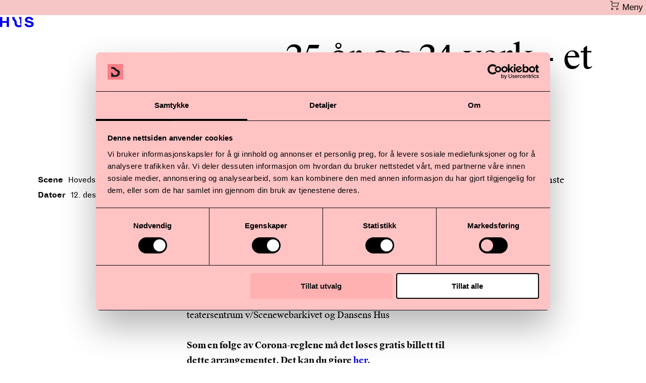

--- FILE ---
content_type: text/html; charset=utf-8
request_url: https://www.dansenshus.com/tilleggsarrangement/24-ar-og-24-verk
body_size: 15876
content:
<!DOCTYPE html><html lang="nb"><head><meta charSet="utf-8" data-next-head=""/><meta name="viewport" content="initial-scale=1.0, width=device-width" data-next-head=""/><link rel="icon" href="/favicon_64.png" data-next-head=""/><meta property="og:title" content="Dansens Hus" data-next-head=""/><meta property="og:type" content="website" data-next-head=""/><meta name="facebook-domain-verification" content="xcd5ziwojog781txhe7zvb3tq8ntu4" data-next-head=""/><title data-next-head="">25 år og 24 verk - et dypdykk i ZVCs historie | Dansens Hus</title><meta name="referrer" content="no-referrer-when-downgrade" data-next-head=""/><meta name="robots" content="all" data-next-head=""/><meta content="104493072917991" property="fb:profile_id" data-next-head=""/><meta content="nb" property="og:locale" data-next-head=""/><meta content="Dansens Hus" property="og:site_name" data-next-head=""/><meta content="website" property="og:type" data-next-head=""/><meta content="https://www.dansenshus.com/tilleggsarrangement/24-ar-og-24-verk" property="og:url" data-next-head=""/><meta content="25 år og 24 verk - et dypdykk i ZVCs historie" property="og:title" data-next-head=""/><meta content="I løpet av 2 timer byr kunstnerisk leder Ina Christel Johannessen, i samtale med teaterviter Siren Leirvåg, på en reise gjennom kompaniets virke fra 1996…" property="og:description" data-next-head=""/><meta content="https://optimise2.assets-servd.host/dansenshus-api/production/Host-2021/THE-GUEST-2015_Foto-Erik-Berg_2320.jpg?w=1200&amp;h=630&amp;q=82&amp;auto=format&amp;fit=crop&amp;crop=focalpoint&amp;fp-x=0.6709&amp;fp-y=0.2995&amp;dm=1624443747&amp;s=f2fd0fb8177f206973dafe3ac050f8ed" property="og:image" data-next-head=""/><meta content="1200" property="og:image:width" data-next-head=""/><meta content="630" property="og:image:height" data-next-head=""/><meta content="25 år og 24 verk - et dypdykk i ZVCs historie" property="og:image:alt" data-next-head=""/><meta content="https://www.instagram.com/dansenshusoslo/" property="og:see_also" data-next-head=""/><meta content="https://www.youtube.com/user/dansenshusoslo" property="og:see_also" data-next-head=""/><meta content="https://www.linkedin.com/company/dansens-hus/" property="og:see_also" data-next-head=""/><meta content="https://www.facebook.com/dansenshusoslo" property="og:see_also" data-next-head=""/><meta name="twitter:card" content="summary_large_image" data-next-head=""/><meta name="twitter:site" content="@DansensHus" data-next-head=""/><meta name="twitter:creator" content="@DansensHus" data-next-head=""/><meta name="twitter:title" content="25 år og 24 verk - et dypdykk i ZVCs historie" data-next-head=""/><meta name="twitter:description" content="I løpet av 2 timer byr kunstnerisk leder Ina Christel Johannessen, i samtale med teaterviter Siren Leirvåg, på en reise gjennom kompaniets virke fra 1996…" data-next-head=""/><meta name="twitter:image" content="https://optimise2.assets-servd.host/dansenshus-api/production/Host-2021/THE-GUEST-2015_Foto-Erik-Berg_2320.jpg?w=800&amp;h=418&amp;q=82&amp;auto=format&amp;fit=crop&amp;crop=focalpoint&amp;fp-x=0.6709&amp;fp-y=0.2995&amp;dm=1624443747&amp;s=ec3767e305d66c7711bfba54c839f4c1" data-next-head=""/><meta name="twitter:image:width" content="800" data-next-head=""/><meta name="twitter:image:height" content="418" data-next-head=""/><meta name="twitter:image:alt" content="25 år og 24 verk - et dypdykk i ZVCs historie" data-next-head=""/><link href="https://www.dansenshus.com/tilleggsarrangement/24-ar-og-24-verk" rel="canonical" data-next-head=""/><link href="https://www.dansenshus.com/" rel="home" data-next-head=""/><link type="text/plain" href="https://www.dansenshus.com/humans.txt" rel="author" data-next-head=""/><link data-next-font="" rel="preconnect" href="/" crossorigin="anonymous"/><link rel="preload" href="/_next/static/css/f3272295da8431f6.css" as="style"/><noscript data-next-head=""><iframe src="https://www.googletagmanager.com/ns.html?id=GTM-NVZG9F" height="0" width="0" style="display:none;visibility:hidden"></iframe></noscript><noscript data-next-head=""><img height="1" width="1" style="display:none" src="https://www.facebook.com/tr?id=776578950436008&amp;ev=PageView&amp;noscript=1"/></noscript><script type="application/ld+json" data-next-head="">{"@context":"https://schema.org","@graph":[{"@type":"Event","description":"I løpet av 2 timer byr kunstnerisk leder Ina Christel Johannessen, i samtale med teaterviter Siren Leirvåg, på en reise gjennom kompaniets virke fra 1996 og frem til idag.  Arrangør: Zero Visibility Corp i samarbeid med Danse- og teatersentrum v/Scenewebarkivet og Dansens Hus  Som en følge av Corona-reglene må det løses gratis billett til dette arrangementet. Det kan du gjøre her . Arrangementet er gratis. NB. Begrenset plass. Varighet: 120 min.","image":{"@type":"ImageObject","url":"https://optimise2.assets-servd.host/dansenshus-api/production/Host-2021/THE-GUEST-2015_Foto-Erik-Berg_2320.jpg?w=1200&h=630&q=82&auto=format&fit=crop&crop=focalpoint&fp-x=0.6709&fp-y=0.2995&dm=1624443747&s=f2fd0fb8177f206973dafe3ac050f8ed"},"inLanguage":"nb","mainEntityOfPage":"https://www.dansenshus.com/tilleggsarrangement/24-ar-og-24-verk","name":"25 år og 24 verk - et dypdykk i ZVCs historie","url":"https://www.dansenshus.com/tilleggsarrangement/24-ar-og-24-verk"},{"@id":"www.dansenshus.com#identity","@type":"PerformingArtsTheater","address":{"@type":"PostalAddress","addressCountry":"Norway","addressLocality":"Oslo","addressRegion":"Oslo","postalCode":"0182","streetAddress":"Vulkan 1"},"description":"Nasjonal scene for dansekunst","geo":{"@type":"GeoCoordinates","latitude":"59.921390","longitude":"10.752560"},"image":{"@type":"ImageObject","height":"129","url":"https://s3-eu-west-1.amazonaws.com/dansenshus-uploads/Logo/DH_Logo_CMYK.png?mtime=20200805134123&focal=none","width":"413"},"logo":{"@type":"ImageObject","height":"60","url":"https://optimise2.assets-servd.host/dansenshus-api/production/Logo/DH_Logo_CMYK.png?w=600&h=60&q=82&fm=png&fit=clip&dm=1596627683&s=1cf76b7236e59bb99fc4f4f07f68bba5","width":"192"},"name":"Dansens Hus","sameAs":["https://www.facebook.com/dansenshusoslo","https://www.linkedin.com/company/dansens-hus/","https://www.youtube.com/user/dansenshusoslo","https://www.instagram.com/dansenshusoslo/"],"telephone":"00 47 23 70 94 00","url":"https://www.dansenshus.com/www.dansenshus.com"},{"@id":"www.maskinen.no#creator","@type":"Corporation","address":{"@type":"PostalAddress","addressCountry":"Norway","addressRegion":"Oslo","postalCode":"0653","streetAddress":"Kjølberggata 21"},"email":"hei@maskinen.no","name":"Maskinen AS","telephone":"00 47 934 62 626","url":"https://www.dansenshus.com/www.maskinen.no"},{"@type":"BreadcrumbList","description":"Breadcrumbs list","itemListElement":[{"@type":"ListItem","item":"https://www.dansenshus.com/","name":"Forside","position":1},{"@type":"ListItem","item":"https://www.dansenshus.com/tilleggsarrangement/24-ar-og-24-verk","name":"25 år og 24 verk - et dypdykk i ZVCs historie","position":2}],"name":"Breadcrumbs"}]}</script><link rel="stylesheet" href="/_next/static/css/f3272295da8431f6.css" data-n-g=""/><noscript data-n-css=""></noscript><script defer="" noModule="" src="/_next/static/chunks/polyfills-42372ed130431b0a.js"></script><script id="Cookiebot" src="https://consent.cookiebot.com/uc.js" data-cbid="3feba156-ba49-49e3-8a53-e0e87681e785" data-blockingmode="auto" defer="" data-nscript="beforeInteractive"></script><script src="/_next/static/chunks/webpack-6224d37324e372cb.js" defer=""></script><script src="/_next/static/chunks/framework-dd223cbba7b123fc.js" defer=""></script><script src="/_next/static/chunks/main-4c6970300157744b.js" defer=""></script><script src="/_next/static/chunks/pages/_app-a038d9e707974542.js" defer=""></script><script src="/_next/static/chunks/50906823-cf58bc9af84f60b6.js" defer=""></script><script src="/_next/static/chunks/878-b08a7fb3dec5ec69.js" defer=""></script><script src="/_next/static/chunks/649-7a0658009df5f633.js" defer=""></script><script src="/_next/static/chunks/684-bc4b8f76b3f77816.js" defer=""></script><script src="/_next/static/chunks/842-2d2727e0055e6dff.js" defer=""></script><script src="/_next/static/chunks/531-559f04c04404ad8d.js" defer=""></script><script src="/_next/static/chunks/918-c4987040deaae633.js" defer=""></script><script src="/_next/static/chunks/pages/event/%5Bslug%5D-b8b3376157aec63a.js" defer=""></script><script src="/_next/static/udPYo_RgVdhnEn-7WzrTY/_buildManifest.js" defer=""></script><script src="/_next/static/udPYo_RgVdhnEn-7WzrTY/_ssgManifest.js" defer=""></script></head><body><div id="__next"><div class="site-container
			is-basic
			theme-light"><header class="z-10 font-[&quot;Dia&quot;,Helvetica,sans-serif] relative"><div class="base-container"><div class="top-menu flex flex-row-reverse lg:flex-row justify-between lg:justify-start flex-nowrap py-[12px] gap-[calc(var(--spacing)*3)]"><div class="lg:w-[calc(50%-var(--spacing)*1.75)]"><ul class="m-0 p-0 list-none flex items-center gap-[1.5rem] flex-row-reverse lg:flex-row"><li><button type="button" class="bg-black text-white md:w-[3.875rem] px-3 py-1 rounded-sm text-lg md:text-base leading-[130%] hover:bg-transparent hover:text-black border border-black transition-colors duration-300" data-toggle-menu-button="true"><span>Meny</span></button></li><li class="hidden lg:block"><button type="button" aria-label="Åpne søk" class="relative top-[2px]" data-search-button="true"><svg width="15" height="15" viewBox="0 0 15 15" xmlns="http://www.w3.org/2000/svg"><path d="M10.7002 5.84961C10.7 3.17121 8.52806 1 5.84961 1C3.17134 1.00021 1.00021 3.17134 1 5.84961C1 8.52806 3.17121 10.7 5.84961 10.7002C8.52819 10.7002 10.7002 8.52819 10.7002 5.84961ZM11.7002 5.84961C11.7002 9.08048 9.08048 11.7002 5.84961 11.7002C2.61892 11.7 0 9.08034 0 5.84961C0.000211042 2.61905 2.61905 0.000211039 5.84961 0C9.08034 0 11.7 2.61892 11.7002 5.84961Z M14.7035 13.9965L13.9965 14.7035L8.99648 9.70352L9.70352 8.99648L14.7035 13.9965Z" fill="currentColor"></path></svg></button></li><li class="hidden lg:block"><a class="block w-[30px] h-[30px] rounded-full text-center leading-[30px] border border-black text-[14px] hover:bg-black hover:text-white transition-colors duration-300 border !border-black" data-language-button="true" href="/en">EN</a></li><li class="hidden lg:block"><a class="text-[1rem] cursor-pointer w-fit-content relative before:content[&quot;&quot;] before:absolute before:w-full before:h-[1px] before:bg-white before:bottom-[-4px] before:left-0 before:transition-transform before:duration-300 before:origin-left before:scale-x-0 before:hover:scale-x-100" data-performances-button="true" href="/program">Forestillinger</a></li><li><span class="relative" data-cart-button="true"><svg width="18" height="18" viewBox="0 0 18 18" xmlns="http://www.w3.org/2000/svg"><path d="M3.875 0V3.375H17.5684L15.4844 9.62891C15.1868 10.5228 14.3509 11.1249 13.4092 11.125H5.0625C3.85486 11.125 2.875 10.1451 2.875 8.9375V1H0V0H3.875ZM3.875 8.9375C3.875 9.59286 4.40714 10.125 5.0625 10.125H13.4092C13.9206 10.1249 14.3737 9.79769 14.5352 9.3125L16.1807 4.375H3.875V8.9375Z M5.125 15.6875C5.125 15.0316 4.59334 14.5 3.9375 14.5C3.28166 14.5 2.75 15.0316 2.75 15.6875C2.75 16.3434 3.28166 16.875 3.9375 16.875C4.59334 16.875 5.125 16.3434 5.125 15.6875ZM6.125 15.6875C6.125 16.8956 5.14562 17.875 3.9375 17.875C2.72938 17.875 1.75 16.8956 1.75 15.6875C1.75 14.4794 2.72938 13.5 3.9375 13.5C5.14562 13.5 6.125 14.4794 6.125 15.6875Z M15.25 15.6875C15.25 15.0316 14.7184 14.5 14.0625 14.5C13.4066 14.5 12.875 15.0316 12.875 15.6875C12.875 16.3434 13.4066 16.875 14.0625 16.875C14.7184 16.875 15.25 16.3434 15.25 15.6875ZM16.25 15.6875C16.25 16.8956 15.2706 17.875 14.0625 17.875C12.8544 17.875 11.875 16.8956 11.875 15.6875C11.875 14.4794 12.8544 13.5 14.0625 13.5C15.2706 13.5 16.25 14.4794 16.25 15.6875Z" fill="currentColor"></path></svg></span></li></ul></div><a data-logo="true" href="/"><span class="block w-fit-content pt-[4px] [&amp;&gt;svg]:w-[10.3125rem] [&amp;&gt;svg]:lg:w-[11.5625rem] [&amp;&gt;svg]:h-auto [&amp;&gt;svg]:block [&amp;&gt;svg]:fill-current"><svg xmlns="http://www.w3.org/2000/svg" width="150" height="45.823" viewBox="0 0 150 45.823"><title>Dansens Hus</title><path d="M141.506,3.24c-1.841,0-3.067.667-3.067,1.939,0,1.39,1.285,1.736,4.644,2.46l.554.116c4.031.839,6.367,2.026,6.367,5.354,0,3.387-2.395,5.731-7.856,5.731-5.024,0-8.061-2.316-8.646-5.933l4.176-.694c.351,2,1.694,3.328,4.878,3.328,2.278,0,3.3-.9,3.3-2.084,0-1.39-1.2-1.795-4.527-2.518l-.7-.145c-3.563-.723-6.308-1.881-6.308-5.384,0-3.242,2.512-5.412,7.3-5.412,4.264,0,7.1,1.881,7.828,5.412l-4.206.579C145.011,4.225,143.433,3.24,141.506,3.24Zm-26.45,1.911V18.494h-4.03V.347h5.257L123.79,13.37V.347h4.031V18.494H122.68ZM90.308.347h13.64V3.675H94.338V7.611H102.6v3.328H94.338v4.226h9.988v3.329H90.308ZM76.841,7.64l.554.116c4.031.839,6.367,2.026,6.367,5.354,0,3.387-2.394,5.731-7.857,5.731-5.023,0-8.06-2.316-8.644-5.933l4.176-.694c.35,2,1.694,3.328,4.877,3.328,2.278,0,3.3-.9,3.3-2.084,0-1.39-1.2-1.795-4.527-2.518l-.7-.145c-3.564-.723-6.309-1.881-6.309-5.384C68.079,2.169,70.591,0,75.38,0c4.264,0,7.1,1.881,7.828,5.412L79,5.99c-.234-1.765-1.811-2.75-3.739-2.75-1.84,0-3.067.667-3.067,1.939C72.2,6.569,73.482,6.916,76.841,7.64ZM49.7,5.151V18.494H45.665V.347h5.258L58.429,13.37V.347h4.03V18.494H57.319ZM51.971,37.9l-.7-.145c-3.564-.724-6.309-1.881-6.309-5.384,0-3.241,2.512-5.412,7.3-5.412,4.264,0,7.1,1.881,7.828,5.412l-4.206.579c-.234-1.766-1.811-2.75-3.739-2.75-1.84,0-3.067.666-3.067,1.939,0,1.389,1.285,1.736,4.644,2.46l.555.115c4.031.84,6.367,2.027,6.367,5.355,0,3.387-2.395,5.73-7.857,5.73-5.023,0-8.06-2.315-8.645-5.933l4.177-.694c.35,2,1.694,3.328,4.877,3.328,2.279,0,3.3-.9,3.3-2.083C56.5,39.034,55.3,38.629,51.971,37.9ZM36.007,14.671H25.227l-1.315,3.821h-1.4V.339h5.255c.758,3.055,4.773,4.346,4.773,4.346,3.676,1.164,4.577,2.183,5.075,3.5h0l3.916,10.31H37.321Zm-5.546-7.2c-4.093-1.307-5.268-3.92-5.268-3.92s-2.466,2.221-.379,4.573c1.737,1.959,1.551,3.36,1.551,3.36h8.5C34.106,9.757,33.692,8.505,30.461,7.473ZM27.8,31.943a6.569,6.569,0,0,1,2.309,5.674c0,3.45,1.551,4.784,4.126,4.784a6.646,6.646,0,0,0,1.047-.081h0c.143-.023.268-.064.4-.1a1.814,1.814,0,0,0,1.188-2.609c-.7-2.06-1.286-2.051-.619-4.717.87-3.473-2.047-3.443-2.047-7.6h4.1V45.069a9.941,9.941,0,0,1-4.037.753c-5.594,0-8.14-3.075-8.188-8.205a4.376,4.376,0,0,0-1.12-3.138c-1.261-1.25-2.95-2.321-2.95-7.184h4.07A6.014,6.014,0,0,0,27.8,31.943ZM7.774,18.494H0V.347H7.336c5.17,0,9.025,2.605,9.025,9.261C16.361,15.629,12.623,18.494,7.774,18.494ZM6.986,3.588H4.037V15.252H6.986c2.892,0,5.2-1.418,5.2-5.818C12.185,5.122,9.906,3.588,6.986,3.588ZM4.037,34.576h8.032V27.312H16.1V45.458H12.068V37.9H4.037v7.554H0V27.312H4.037Z" transform="translate(-0.005 0.001)"></path></svg></span></a></div></div></header><section class="fixed top-0 left-0 w-full z-10 font-[&quot;Dia&quot;,Helvetica,sans-serif] bg-[#F6C5C5] transition-transform duration-300 -translate-y-[100px]"><div class="base-container"><div class="top-menu flex flex-row-reverse lg:flex-row justify-between lg:justify-start flex-nowrap py-[12px] gap-[calc(var(--spacing)*3)]"><div class="lg:w-[calc(50%-var(--spacing)*1.75)]"><ul class="m-0 p-0 list-none flex items-center gap-[1.5rem] flex-row-reverse lg:flex-row"><li><button type="button" class="bg-black text-white md:w-[3.875rem] px-3 py-1 rounded-sm text-lg md:text-base leading-[130%] hover:bg-transparent hover:text-black border border-black transition-colors duration-300" data-toggle-menu-button="true"><span>Meny</span></button></li><li class="hidden lg:block"><button type="button" aria-label="Åpne søk" class="relative top-[2px]" data-search-button="true"><svg width="15" height="15" viewBox="0 0 15 15" xmlns="http://www.w3.org/2000/svg"><path d="M10.7002 5.84961C10.7 3.17121 8.52806 1 5.84961 1C3.17134 1.00021 1.00021 3.17134 1 5.84961C1 8.52806 3.17121 10.7 5.84961 10.7002C8.52819 10.7002 10.7002 8.52819 10.7002 5.84961ZM11.7002 5.84961C11.7002 9.08048 9.08048 11.7002 5.84961 11.7002C2.61892 11.7 0 9.08034 0 5.84961C0.000211042 2.61905 2.61905 0.000211039 5.84961 0C9.08034 0 11.7 2.61892 11.7002 5.84961Z M14.7035 13.9965L13.9965 14.7035L8.99648 9.70352L9.70352 8.99648L14.7035 13.9965Z" fill="currentColor"></path></svg></button></li><li class="hidden lg:block"><a class="block w-[30px] h-[30px] rounded-full text-center leading-[30px] border border-black text-[14px] hover:bg-black hover:text-white transition-colors duration-300 border !border-black" data-language-button="true" href="/en">EN</a></li><li class="hidden lg:block"><a class="text-[1rem] cursor-pointer w-fit-content relative before:content[&quot;&quot;] before:absolute before:w-full before:h-[1px] before:bg-white before:bottom-[-4px] before:left-0 before:transition-transform before:duration-300 before:origin-left before:scale-x-0 before:hover:scale-x-100" data-performances-button="true" href="/program">Forestillinger</a></li><li><span class="relative" data-cart-button="true"><svg width="18" height="18" viewBox="0 0 18 18" xmlns="http://www.w3.org/2000/svg"><path d="M3.875 0V3.375H17.5684L15.4844 9.62891C15.1868 10.5228 14.3509 11.1249 13.4092 11.125H5.0625C3.85486 11.125 2.875 10.1451 2.875 8.9375V1H0V0H3.875ZM3.875 8.9375C3.875 9.59286 4.40714 10.125 5.0625 10.125H13.4092C13.9206 10.1249 14.3737 9.79769 14.5352 9.3125L16.1807 4.375H3.875V8.9375Z M5.125 15.6875C5.125 15.0316 4.59334 14.5 3.9375 14.5C3.28166 14.5 2.75 15.0316 2.75 15.6875C2.75 16.3434 3.28166 16.875 3.9375 16.875C4.59334 16.875 5.125 16.3434 5.125 15.6875ZM6.125 15.6875C6.125 16.8956 5.14562 17.875 3.9375 17.875C2.72938 17.875 1.75 16.8956 1.75 15.6875C1.75 14.4794 2.72938 13.5 3.9375 13.5C5.14562 13.5 6.125 14.4794 6.125 15.6875Z M15.25 15.6875C15.25 15.0316 14.7184 14.5 14.0625 14.5C13.4066 14.5 12.875 15.0316 12.875 15.6875C12.875 16.3434 13.4066 16.875 14.0625 16.875C14.7184 16.875 15.25 16.3434 15.25 15.6875ZM16.25 15.6875C16.25 16.8956 15.2706 17.875 14.0625 17.875C12.8544 17.875 11.875 16.8956 11.875 15.6875C11.875 14.4794 12.8544 13.5 14.0625 13.5C15.2706 13.5 16.25 14.4794 16.25 15.6875Z" fill="currentColor"></path></svg></span></li></ul></div></div></div></section><section class="fs-menu fixed z-11 inset-0 w-[100vw] h-[100vh] overflow-auto bg-white font-[&quot;Dia&quot;,Helvetica,sans-serif] hidden"><div class="base-container"><div class="top-menu flex flex-row-reverse lg:flex-row justify-between lg:justify-start flex-nowrap py-[12px] gap-[calc(var(--spacing)*3)]"><div class="lg:w-[calc(50%-var(--spacing)*1.75)]"><ul class="m-0 p-0 list-none flex items-center gap-[1.5rem] flex-row-reverse lg:flex-row"><li><button type="button" class="bg-black text-white md:w-[3.875rem] px-3 py-1 rounded-sm text-lg md:text-base leading-[130%] hover:bg-transparent hover:text-black border border-black transition-colors duration-300" data-toggle-menu-button="true"><span>Meny</span></button></li><li class="hidden lg:block"><button type="button" aria-label="Åpne søk" class="relative top-[2px]" data-search-button="true"><svg width="15" height="15" viewBox="0 0 15 15" xmlns="http://www.w3.org/2000/svg"><path d="M10.7002 5.84961C10.7 3.17121 8.52806 1 5.84961 1C3.17134 1.00021 1.00021 3.17134 1 5.84961C1 8.52806 3.17121 10.7 5.84961 10.7002C8.52819 10.7002 10.7002 8.52819 10.7002 5.84961ZM11.7002 5.84961C11.7002 9.08048 9.08048 11.7002 5.84961 11.7002C2.61892 11.7 0 9.08034 0 5.84961C0.000211042 2.61905 2.61905 0.000211039 5.84961 0C9.08034 0 11.7 2.61892 11.7002 5.84961Z M14.7035 13.9965L13.9965 14.7035L8.99648 9.70352L9.70352 8.99648L14.7035 13.9965Z" fill="currentColor"></path></svg></button></li><li class="hidden lg:block"><a class="block w-[30px] h-[30px] rounded-full text-center leading-[30px] border border-black text-[14px] hover:bg-black hover:text-white transition-colors duration-300 border !border-black" data-language-button="true" href="/en">EN</a></li><li class="hidden lg:block"><a class="text-[1rem] cursor-pointer w-fit-content relative before:content[&quot;&quot;] before:absolute before:w-full before:h-[1px] before:bg-white before:bottom-[-4px] before:left-0 before:transition-transform before:duration-300 before:origin-left before:scale-x-0 before:hover:scale-x-100" data-performances-button="true" href="/program">Forestillinger</a></li><li><span class="relative" data-cart-button="true"><svg width="18" height="18" viewBox="0 0 18 18" xmlns="http://www.w3.org/2000/svg"><path d="M3.875 0V3.375H17.5684L15.4844 9.62891C15.1868 10.5228 14.3509 11.1249 13.4092 11.125H5.0625C3.85486 11.125 2.875 10.1451 2.875 8.9375V1H0V0H3.875ZM3.875 8.9375C3.875 9.59286 4.40714 10.125 5.0625 10.125H13.4092C13.9206 10.1249 14.3737 9.79769 14.5352 9.3125L16.1807 4.375H3.875V8.9375Z M5.125 15.6875C5.125 15.0316 4.59334 14.5 3.9375 14.5C3.28166 14.5 2.75 15.0316 2.75 15.6875C2.75 16.3434 3.28166 16.875 3.9375 16.875C4.59334 16.875 5.125 16.3434 5.125 15.6875ZM6.125 15.6875C6.125 16.8956 5.14562 17.875 3.9375 17.875C2.72938 17.875 1.75 16.8956 1.75 15.6875C1.75 14.4794 2.72938 13.5 3.9375 13.5C5.14562 13.5 6.125 14.4794 6.125 15.6875Z M15.25 15.6875C15.25 15.0316 14.7184 14.5 14.0625 14.5C13.4066 14.5 12.875 15.0316 12.875 15.6875C12.875 16.3434 13.4066 16.875 14.0625 16.875C14.7184 16.875 15.25 16.3434 15.25 15.6875ZM16.25 15.6875C16.25 16.8956 15.2706 17.875 14.0625 17.875C12.8544 17.875 11.875 16.8956 11.875 15.6875C11.875 14.4794 12.8544 13.5 14.0625 13.5C15.2706 13.5 16.25 14.4794 16.25 15.6875Z" fill="currentColor"></path></svg></span></li></ul></div><a data-logo="true" href="/"><span class="block w-fit-content pt-[4px] [&amp;&gt;svg]:w-[10.3125rem] [&amp;&gt;svg]:lg:w-[11.5625rem] [&amp;&gt;svg]:h-auto [&amp;&gt;svg]:block [&amp;&gt;svg]:fill-current"><svg xmlns="http://www.w3.org/2000/svg" width="150" height="45.823" viewBox="0 0 150 45.823"><title>Dansens Hus</title><path d="M141.506,3.24c-1.841,0-3.067.667-3.067,1.939,0,1.39,1.285,1.736,4.644,2.46l.554.116c4.031.839,6.367,2.026,6.367,5.354,0,3.387-2.395,5.731-7.856,5.731-5.024,0-8.061-2.316-8.646-5.933l4.176-.694c.351,2,1.694,3.328,4.878,3.328,2.278,0,3.3-.9,3.3-2.084,0-1.39-1.2-1.795-4.527-2.518l-.7-.145c-3.563-.723-6.308-1.881-6.308-5.384,0-3.242,2.512-5.412,7.3-5.412,4.264,0,7.1,1.881,7.828,5.412l-4.206.579C145.011,4.225,143.433,3.24,141.506,3.24Zm-26.45,1.911V18.494h-4.03V.347h5.257L123.79,13.37V.347h4.031V18.494H122.68ZM90.308.347h13.64V3.675H94.338V7.611H102.6v3.328H94.338v4.226h9.988v3.329H90.308ZM76.841,7.64l.554.116c4.031.839,6.367,2.026,6.367,5.354,0,3.387-2.394,5.731-7.857,5.731-5.023,0-8.06-2.316-8.644-5.933l4.176-.694c.35,2,1.694,3.328,4.877,3.328,2.278,0,3.3-.9,3.3-2.084,0-1.39-1.2-1.795-4.527-2.518l-.7-.145c-3.564-.723-6.309-1.881-6.309-5.384C68.079,2.169,70.591,0,75.38,0c4.264,0,7.1,1.881,7.828,5.412L79,5.99c-.234-1.765-1.811-2.75-3.739-2.75-1.84,0-3.067.667-3.067,1.939C72.2,6.569,73.482,6.916,76.841,7.64ZM49.7,5.151V18.494H45.665V.347h5.258L58.429,13.37V.347h4.03V18.494H57.319ZM51.971,37.9l-.7-.145c-3.564-.724-6.309-1.881-6.309-5.384,0-3.241,2.512-5.412,7.3-5.412,4.264,0,7.1,1.881,7.828,5.412l-4.206.579c-.234-1.766-1.811-2.75-3.739-2.75-1.84,0-3.067.666-3.067,1.939,0,1.389,1.285,1.736,4.644,2.46l.555.115c4.031.84,6.367,2.027,6.367,5.355,0,3.387-2.395,5.73-7.857,5.73-5.023,0-8.06-2.315-8.645-5.933l4.177-.694c.35,2,1.694,3.328,4.877,3.328,2.279,0,3.3-.9,3.3-2.083C56.5,39.034,55.3,38.629,51.971,37.9ZM36.007,14.671H25.227l-1.315,3.821h-1.4V.339h5.255c.758,3.055,4.773,4.346,4.773,4.346,3.676,1.164,4.577,2.183,5.075,3.5h0l3.916,10.31H37.321Zm-5.546-7.2c-4.093-1.307-5.268-3.92-5.268-3.92s-2.466,2.221-.379,4.573c1.737,1.959,1.551,3.36,1.551,3.36h8.5C34.106,9.757,33.692,8.505,30.461,7.473ZM27.8,31.943a6.569,6.569,0,0,1,2.309,5.674c0,3.45,1.551,4.784,4.126,4.784a6.646,6.646,0,0,0,1.047-.081h0c.143-.023.268-.064.4-.1a1.814,1.814,0,0,0,1.188-2.609c-.7-2.06-1.286-2.051-.619-4.717.87-3.473-2.047-3.443-2.047-7.6h4.1V45.069a9.941,9.941,0,0,1-4.037.753c-5.594,0-8.14-3.075-8.188-8.205a4.376,4.376,0,0,0-1.12-3.138c-1.261-1.25-2.95-2.321-2.95-7.184h4.07A6.014,6.014,0,0,0,27.8,31.943ZM7.774,18.494H0V.347H7.336c5.17,0,9.025,2.605,9.025,9.261C16.361,15.629,12.623,18.494,7.774,18.494ZM6.986,3.588H4.037V15.252H6.986c2.892,0,5.2-1.418,5.2-5.818C12.185,5.122,9.906,3.588,6.986,3.588ZM4.037,34.576h8.032V27.312H16.1V45.458H12.068V37.9H4.037v7.554H0V27.312H4.037Z" transform="translate(-0.005 0.001)"></path></svg></span></a></div><nav class="pt-[1.25rem] pb-[2.5rem] lg:pt-[4.6875rem] lg:pb-[5rem] overflow-x-auto flex-grow"><div class="max-w-[123.75rem] mx-auto flex flex-row flex-wrap px-0"><div class="site-header__navigation-main"><ul><li><a href="/program">Program</a></li><li><a href="/kontakt-oss">Besøk</a></li><li><a href="/for-dansekunstnere">For kunstnere</a></li></ul></div><div class="site-header__navigation-search"><div class="site-header__navigation-search__inner"><div><button type="button" aria-label="Åpne søk" class="site-header__navigation-search-button"><svg width="15" height="15" viewBox="0 0 15 15" xmlns="http://www.w3.org/2000/svg"><path d="M10.7002 5.84961C10.7 3.17121 8.52806 1 5.84961 1C3.17134 1.00021 1.00021 3.17134 1 5.84961C1 8.52806 3.17121 10.7 5.84961 10.7002C8.52819 10.7002 10.7002 8.52819 10.7002 5.84961ZM11.7002 5.84961C11.7002 9.08048 9.08048 11.7002 5.84961 11.7002C2.61892 11.7 0 9.08034 0 5.84961C0.000211042 2.61905 2.61905 0.000211039 5.84961 0C9.08034 0 11.7 2.61892 11.7002 5.84961Z M14.7035 13.9965L13.9965 14.7035L8.99648 9.70352L9.70352 8.99648L14.7035 13.9965Z" fill="currentColor"></path></svg><span>Åpne søk</span></button></div><div><a href="/en">EN</a></div></div></div><div class="site-header__navigation-aside"><ul class="site-header__navigation-aside__menu-list"><li><a href="/om-dansens">Om Dansens Hus</a></li><li><a href="/arkiv">Tidligere forestillinger</a></li><li><a href="/tilgjengelighet">Tilgjengelighet</a></li><li><a href="https://www.dansenettnorge.no" target="_blank" rel="noopener noreferrer">Dansenett Norge</a></li><li><a href="/artikler">Artikler</a></li><li><a href="/utleie">Leie Dansens Hus?</a></li><li><a href="/media">Video</a></li></ul><span class="site-header__navigation-aside-divider"></span><ul class="site-header__navigation-aside__info-list"><li><p><strong>Dansens Hus</strong><br />Vulkan 1<br />0182 Oslo</p></li><li><p><strong>Billetter</strong><br /><a href="mailto:billettsalg@dansenshus.com">billettsalg@dansenshus.com</a><br />Tlf. <a href="tel:+4723709425">+47 23 70 94 25</a> (Tir-fre 13-15)</p></li></ul><p class="follow-text"><span>Følg oss på </span><a href="https://www.facebook.com/dansenshusoslo" class="follow-text__social-link" target="_blank" rel="noreferrer" title="Facebook"><svg stroke="currentColor" fill="currentColor" stroke-width="0" viewBox="0 0 512 512" height="1em" width="1em" xmlns="http://www.w3.org/2000/svg"><path fill-rule="evenodd" d="M480 257.35c0-123.7-100.3-224-224-224s-224 100.3-224 224c0 111.8 81.9 204.47 189 221.29V322.12h-56.89v-64.77H221V208c0-56.13 33.45-87.16 84.61-87.16 24.51 0 50.15 4.38 50.15 4.38v55.13H327.5c-27.81 0-36.51 17.26-36.51 35v42h62.12l-9.92 64.77H291v156.54c107.1-16.81 189-109.48 189-221.31z"></path></svg></a><span> og </span><a href="https://www.instagram.com/dansenshusoslo" class="follow-text__social-link" target="_blank" rel="noreferrer" title="Instagram"><svg stroke="currentColor" fill="currentColor" stroke-width="0" viewBox="0 0 512 512" height="1em" width="1em" xmlns="http://www.w3.org/2000/svg"><path d="M349.33 69.33a93.62 93.62 0 0193.34 93.34v186.66a93.62 93.62 0 01-93.34 93.34H162.67a93.62 93.62 0 01-93.34-93.34V162.67a93.62 93.62 0 0193.34-93.34h186.66m0-37.33H162.67C90.8 32 32 90.8 32 162.67v186.66C32 421.2 90.8 480 162.67 480h186.66C421.2 480 480 421.2 480 349.33V162.67C480 90.8 421.2 32 349.33 32z"></path><path d="M377.33 162.67a28 28 0 1128-28 27.94 27.94 0 01-28 28zM256 181.33A74.67 74.67 0 11181.33 256 74.75 74.75 0 01256 181.33m0-37.33a112 112 0 10112 112 112 112 0 00-112-112z"></path></svg></a><span> og </span><a href="https://www.youtube.com/dansenshusoslo" class="follow-text__social-link" target="_blank" rel="noreferrer" title="YouTube"><svg stroke="currentColor" fill="currentColor" stroke-width="0" viewBox="0 0 512 512" height="1em" width="1em" xmlns="http://www.w3.org/2000/svg"><path d="M508.64 148.79c0-45-33.1-81.2-74-81.2C379.24 65 322.74 64 265 64h-18c-57.6 0-114.2 1-169.6 3.6C36.6 67.6 3.5 104 3.5 149 1 184.59-.06 220.19 0 255.79q-.15 53.4 3.4 106.9c0 45 33.1 81.5 73.9 81.5 58.2 2.7 117.9 3.9 178.6 3.8q91.2.3 178.6-3.8c40.9 0 74-36.5 74-81.5 2.4-35.7 3.5-71.3 3.4-107q.34-53.4-3.26-106.9zM207 353.89v-196.5l145 98.2z"></path></svg></a></p></div></div></nav></div></section><div class="search-sidebar search-sidebar--hidden"><button class="close-search-sidebar" aria-label="Lukk søk"><svg xmlns="http://www.w3.org/2000/svg" width="11.707" height="11.707" viewBox="0 0 11.707 11.707"><path d="M10.646,11.354l-11-11L.354-.354l11,11Z" transform="translate(0.354 0.354)" fill="currentColor"></path><path d="M.354,11.354l-.707-.707,11-11,.707.707Z" transform="translate(0.354 0.354)" fill="currentColor"></path></svg></button><div class="input-container"><form class="search-form"><input type="text" placeholder="Søk her" autoComplete="off" name="q" value=""/></form><p class="result-counter">Hva leter du etter?</p></div><div class="search-sidebar__inner"></div></div><main class="main-content pt-[20px] lg:pt-[40px]"><article><header class="new-article-header"><div class="new-article-header__heading"><h1>25 år og 24 verk - et dypdykk i ZVCs historie</h1></div><aside class="new-article-header__sidebar"><ul class="article-credits"><li class="article-credits__item"><span class="article-credits__type">Scene</span><span class="article-credits__name">Hovedscenen</span></li><li class="article-credits__item"><span class="article-credits__type">Datoer</span><span class="article-credits__name"><span>12. desember 2021 - 14:00<br/></span></span></li></ul></aside><div class="new-article-header__ingress"><p>En unik sjanse til å bli med på et dypdykk inn i ett av Norges fremste dansekompanier – Zero Visibility Corp.</p></div></header><div class="article-text-module"><div class="article-text-module__wrapper"><div class="article-text-module__content"><p>I løpet av 2 timer byr kunstnerisk leder Ina Christel Johannessen, i samtale med teaterviter Siren Leirvåg, på en reise gjennom kompaniets virke fra 1996 og frem til idag.</p>
<p>Arrangør: Zero Visibility Corp i samarbeid med Danse- og teatersentrum v/Scenewebarkivet og Dansens Hus<br><strong><br>Som en følge av Corona-reglene må det løses gratis billett til dette arrangementet. Det kan du gjøre <a href="https://tix.no/nb/dansenshus/buyingflow/tickets/12779/31108/">her</a>.<br>Arrangementet er gratis. NB. Begrenset plass. Varighet: 120 min.</strong></p></div></div></div></article></main><footer class="footer is-dia"><div class="base-container"><div class="footer__inner px-0 max-w-full"><div class="footer__nav px-0 sm:pr-[6px]"><nav class="footer__nav-inner"><ul><li><a href="/presse">Presse</a></li><li><a href="/kjopsbetingelser">Kjøpsbetingelser</a></li><li><a href="/artikkel/dansens-hus-personvernerklaering">Personvernerklæring</a></li></ul></nav><div class="footer__nav-badges"><div class="footer__nav-accessibility-badge"><a href="https://www.dansenshus.com/tilgjengelighet"><svg xmlns="http://www.w3.org/2000/svg" viewBox="0 0 310.01 314.09"><g><path d="M149.54,117.54l4.39-47.52c.79-8.52-5.48-16.07-14.01-16.86-8.52-.79-16.07,5.48-16.86,14.01l-4.5,48.72H49.5c-8.56,0-15.5,6.94-15.5,15.5s6.94,15.5,15.5,15.5H115.7l-2.33,25.2h-44.87c-5.26,0-10.16,2.67-13.02,7.09L2.48,261.17c-4.65,7.19-2.59,16.79,4.6,21.43,2.6,1.68,5.52,2.48,8.4,2.48,5.08,0,10.07-2.5,13.03-7.09l48.42-74.91h50.56c8.01,0,14.7-6.1,15.43-14.07l3.73-40.41c30.27,6.92,52.93,34.04,52.93,66.38,0,37.55-30.55,68.1-68.1,68.1-20.92,0-40.38-9.41-53.4-25.83-5.32-6.71-15.07-7.83-21.78-2.51-6.71,5.32-7.83,15.07-2.51,21.78,18.93,23.87,47.25,37.57,77.69,37.57,54.64,0,99.1-44.46,99.1-99.1,0-48.48-35-88.94-81.06-97.45Z" fill="currentColor"></path><path d="M140.17,43.18c11.92,0,21.59-9.67,21.59-21.59S152.09,0,140.17,0s-21.59,9.67-21.59,21.59,9.67,21.59,21.59,21.59Z" fill="currentColor"></path><path d="M207.01,131.46c.49,.04,.97,.07,1.45,.07,7.92,0,14.67-6.04,15.42-14.07l4.38-47.43c.79-8.52-5.48-16.07-14.01-16.86-8.51-.79-16.07,5.48-16.86,14.01l-4.38,47.43c-.79,8.52,5.48,16.07,14.01,16.86Z" fill="currentColor"></path><circle cx="215.3" cy="21.59" r="21.59" fill="currentColor"></circle><path d="M302.19,70.02c.79-8.52-5.48-16.07-14.01-16.86-8.52-.79-16.07,5.48-16.86,14.01l-21.26,230c-.79,8.52,5.48,16.07,14.01,16.86,.49,.04,.97,.07,1.45,.07,7.92,0,14.67-6.04,15.42-14.07l21.26-230Z" fill="currentColor"></path><path d="M288.42,0c-11.92,0-21.59,9.67-21.59,21.59s9.67,21.59,21.59,21.59,21.59-9.67,21.59-21.59S300.35,0,288.42,0Z" fill="currentColor"></path></g></svg></a></div><div class="footer__nav-environmental-certification-badge"><a href="https://www.dansenshus.com/miljofyrtarn"><svg id="Layer_1" xmlns="http://www.w3.org/2000/svg" viewBox="0 0 778.47 280.69"><path fill="#ffffff" d="M736.47.3L42,0C18.8,0,0,18.8,0,42v196.7c0,23.2,18.8,42,42,42l694.47.3c23.2,0,42-18.8,42-42V42.3c0-23.2-18.8-42-42-42Z"></path><g><path fill="#00aceb" d="M48,32h312c8.84,0,16,7.16,16,16v185c0,8.84-7.16,16-16,16H48c-8.84,0-16-7.16-16-16V48c0-8.84,7.16-16,16-16"></path><path fill="#002969" d="M266.2,218.18c42.68,0,77.29-34.74,77.29-77.59s-34.6-77.59-77.29-77.59-77.29,34.74-77.29,77.59,34.6,77.59,77.29,77.59"></path><path fill="#ffffff" d="M65.89,73.27l141.69,117.9,48.77-127.56-186.84.2c-4.94,0-7.28,6.12-3.61,9.45"></path><path fill="#1cc600" d="M256.35,63.62c-27.26,3.54-51.76,21.6-62.3,49.17-10.54,27.57-4.36,57.45,13.54,78.39,27.26-3.54,51.76-21.6,62.3-49.17,10.54-27.57,4.36-57.45-13.54-78.39"></path></g><g><path fill="#002969" d="M736.64,44.17c-.94-.54-1.69-1.28-2.22-2.23-.54-.95-.81-2.02-.81-3.21s.27-2.25.81-3.19c.54-.94,1.28-1.68,2.22-2.23.94-.55,2.01-.83,3.19-.83s2.24.28,3.18.83c.94.55,1.67,1.29,2.22,2.23.55.94.82,2,.82,3.19s-.27,2.26-.82,3.21c-.55.95-1.3,1.7-2.24,2.23-.94.54-2,.81-3.16.81s-2.25-.27-3.19-.81M742.4,43.15c.76-.44,1.36-1.05,1.79-1.83.43-.78.64-1.65.64-2.62s-.21-1.78-.64-2.56c-.43-.78-1.03-1.39-1.8-1.83-.77-.44-1.62-.66-2.55-.66s-1.8.22-2.57.66c-.76.44-1.36,1.05-1.79,1.83-.43.78-.64,1.64-.64,2.59s.22,1.81.64,2.59c.43.78,1.03,1.39,1.8,1.83.77.44,1.62.66,2.55.66s1.8-.22,2.57-.66h0ZM737.61,35.47h2.52c.63,0,1.12.18,1.47.53.35.35.53.83.53,1.4,0,.37-.09.7-.27,1-.18.3-.44.52-.76.65l1.8,2.95h-1.42l-1.61-2.69h-1.07v2.69h-1.19v-6.54h0ZM740.66,38.04c.18-.16.27-.37.27-.63,0-.28-.1-.5-.27-.66-.18-.16-.43-.24-.73-.24h-1.12v1.78h1.12c.3,0,.54-.08.73-.24h0Z"></path><g><path fill="#002969" d="M402.24,40.27h12.33l10.12,24.27c2.08,5.26,3.12,9.22,3.12,9.22,0,0,1.04-3.96,3.18-9.15l10.13-24.34h12.01v45.43h-8.83v-23.63c0-5.65.26-9.8.26-9.8,0,0-1.36,3.96-3.44,9.15l-10.06,24.27h-6.75l-10.06-24.27c-2.08-5.19-3.38-9.09-3.38-9.09,0,0,.19,4.09.19,9.74v23.63h-8.83v-45.43Z"></path><path fill="#002969" d="M460.85,43.52c0-2.99,2.21-5.13,5.26-5.13s5.32,2.14,5.32,5.13-2.27,5.13-5.32,5.13-5.26-2.21-5.26-5.13ZM461.96,52.99h8.24v32.71h-8.24v-32.71Z"></path><path fill="#002969" d="M478.44,39.75h8.24v45.95h-8.24v-45.95Z"></path><path fill="#002969" d="M489.02,97.78l.26-6.88c.46.06,1.23.13,1.82.13,3.05,0,3.89-2.14,3.89-5.91v-32.13h8.24v33.17c0,7.59-3.83,11.88-11.16,11.88-1.1,0-2.08-.13-3.05-.26ZM493.83,43.52c0-2.99,2.21-5.13,5.26-5.13s5.32,2.14,5.32,5.13-2.27,5.13-5.32,5.13-5.26-2.21-5.26-5.13Z"></path><path fill="#002969" d="M516.87,83.95l-3.25,3.76-3.89-3.37,3.12-3.63c-2.6-2.99-4.09-6.88-4.09-11.42,0-9.87,7.2-16.81,17.14-16.81,3.44,0,6.56.84,9.15,2.34l3.37-3.89,3.89,3.44-3.24,3.76c2.53,2.92,3.96,6.75,3.96,11.16,0,9.93-7.2,16.94-17.13,16.94-3.38,0-6.43-.84-9.02-2.27ZM530.17,60.52c-1.23-.65-2.73-1.04-4.28-1.04-5.19,0-8.83,3.96-8.83,9.8,0,1.95.39,3.7,1.1,5.19l12.01-13.95ZM534.72,69.28c0-1.82-.39-3.5-1.04-4.87l-11.88,13.82c1.17.65,2.6.97,4.09.97,5.19,0,8.83-4.02,8.83-9.93Z"></path><path fill="#002969" d="M550.68,59.68h-5.26v-6.69h5.26v-2.66c0-7.66,5.06-11.62,11.62-11.62,1.95,0,3.57.26,5,.84l-.58,6.94c-1.3-.52-2.27-.71-3.37-.71-2.66,0-4.41,1.82-4.41,5.06v2.14h7.79v6.69h-7.79v26.03h-8.24v-26.03Z"></path><path fill="#002969" d="M580.74,84.99l-12.85-32h8.89l8.24,21.48,8.18-21.48h8.63l-17.78,44.52h-8.63l5.32-12.53Z"></path><path fill="#002969" d="M604.43,52.99h8.24v4.41c1.82-3.12,5.32-4.93,9.54-4.93,1.36,0,2.98.19,4.02.65l-.58,7.79c-1.3-.52-2.73-.71-4.15-.71-4.74,0-8.83,3.89-8.83,13.11v12.4h-8.24v-32.71Z"></path><path fill="#002969" d="M633.76,74.8v-15.12h-5.26v-6.69h5.26v-7.98h8.24v7.98h7.72v6.69h-7.72v14.41c0,3.31,1.75,5,4.41,5,1.17,0,2.21-.26,3.31-.65l.58,6.94c-1.43.58-3.24.84-5,.84-6.55,0-11.55-4.02-11.55-11.42Z"></path><path fill="#002969" d="M653.62,76.62c0-6.43,4.35-9.87,14.28-10.9l6.36-.65v-.71c0-3.44-2.47-5.52-6.17-5.52s-5.91,1.75-6.36,5.52l-7.79-1.17c1.04-6.49,6.75-10.71,14.15-10.71,8.44,0,14.34,4.61,14.34,12.98v20.25h-8.18v-4.15c-1.43,2.6-5.19,4.67-9.35,4.67-6.95,0-11.29-4.15-11.29-9.61ZM660.63,43.39c0-4.02,3.05-7.07,7.53-7.07s7.53,3.05,7.53,7.07-3.05,7.14-7.53,7.14-7.53-3.05-7.53-7.14ZM668.23,71.75c-4.61.52-6.56,1.82-6.56,4.54,0,2.4,1.95,3.76,4.87,3.76,4.67,0,7.72-3.89,7.72-8.57v-.52l-6.04.78ZM671.34,43.39c0-1.69-1.23-3.12-3.18-3.12s-3.24,1.43-3.24,3.12,1.3,3.25,3.24,3.25,3.18-1.49,3.18-3.25Z"></path><path fill="#002969" d="M689.32,52.99h8.24v4.41c1.82-3.12,5.32-4.93,9.54-4.93,1.36,0,2.98.19,4.02.65l-.58,7.79c-1.3-.52-2.73-.71-4.15-.71-4.74,0-8.83,3.89-8.83,13.11v12.4h-8.24v-32.71Z"></path><path fill="#002969" d="M715.22,52.99h8.24v4.28c1.69-2.47,5.52-4.8,10.64-4.8,7.08,0,12.14,4.54,12.14,12.2v21.03h-8.24v-19.28c0-4.22-2.53-6.75-6.3-6.75-5.13,0-8.24,4.35-8.24,11.81v14.21h-8.24v-32.71Z"></path></g></g><g><path fill="#d2f1ff" d="M730.13,118.54h-312c-8.84,0-16,7.16-16,16v98.46c0,8.84,7.16,16,16,16h312c8.84,0,16-7.16,16-16v-98.46c0-8.84-7.16-16-16-16Z"></path><g><path fill="#002969" d="M463.51,172.44c1.05-1.46,1.58-3.27,1.58-5.44,0-1.77-.33-3.22-.98-4.37-.65-1.18-1.5-2.12-2.56-2.83-1.05-.71-2.21-1.29-3.48-1.72-1.27-.43-2.54-.81-3.81-1.12-1.27-.31-2.45-.63-3.53-.98-1.05-.37-1.9-.84-2.56-1.39-.65-.56-.98-1.32-.98-2.28,0-.84.23-1.55.7-2.14.46-.62,1.1-1.08,1.9-1.39.84-.34,1.81-.51,2.93-.51,1.8,0,3.31.45,4.55,1.35,1.27.9,2.14,2.21,2.6,3.95l4.83-1.86c-.4-1.64-1.18-3.07-2.32-4.27-1.11-1.24-2.49-2.18-4.13-2.83-1.64-.68-3.47-1.02-5.48-1.02s-3.86.37-5.53,1.12c-1.67.74-3,1.78-4,3.11-.99,1.33-1.49,2.91-1.49,4.74,0,1.67.31,3.05.93,4.13.65,1.08,1.5,1.97,2.56,2.65,1.08.68,2.26,1.24,3.53,1.67,1.27.4,2.54.79,3.81,1.16,1.27.34,2.43.71,3.48,1.11,1.08.4,1.94.93,2.56,1.58.65.62.98,1.46.98,2.51,0,1.12-.28,2.03-.84,2.74-.53.68-1.24,1.19-2.14,1.53-.9.34-1.92.51-3.07.51-2.08,0-3.89-.59-5.44-1.77-1.52-1.21-2.51-2.9-2.97-5.06l-4.97,1.44c.5,2.14,1.36,3.96,2.6,5.48,1.27,1.49,2.82,2.63,4.65,3.44,1.86.77,3.9,1.16,6.13,1.16s4.07-.37,5.81-1.11c1.73-.74,3.11-1.84,4.13-3.3Z"></path><polygon fill="#002969" points="460.43 195.76 460.43 218.89 460.43 223.58 465.91 223.58 465.91 218.89 465.91 195.76 465.91 191.06 460.43 191.06 460.43 195.76"></polygon><path fill="#002969" d="M664.33,162.64h5.77l8.12,13.84h6.36l-8.97-14.69c1.14-.48,2.14-1.11,2.98-1.9.9-.87,1.58-1.86,2.04-2.97.5-1.15.74-2.35.74-3.62,0-1.86-.43-3.48-1.3-4.88-.84-1.42-2.01-2.52-3.53-3.3-1.52-.77-3.27-1.16-5.25-1.16h-12.45v32.52h5.48v-13.84ZM664.33,148.65h6.04c1.15,0,2.12.2,2.93.6.84.37,1.49.91,1.95,1.63.46.68.7,1.49.7,2.42s-.23,1.75-.7,2.46c-.46.68-1.12,1.22-1.95,1.63-.81.37-1.78.56-2.93.56h-6.04v-9.29Z"></path><path fill="#002969" d="M502.96,162.64h5.77l8.12,13.84h6.36l-8.97-14.69c1.14-.48,2.14-1.11,2.98-1.9.9-.87,1.58-1.86,2.04-2.97.5-1.15.74-2.35.74-3.62,0-1.86-.43-3.48-1.3-4.88-.84-1.42-2.01-2.52-3.53-3.3-1.52-.77-3.27-1.16-5.25-1.16h-12.45v32.52h5.48v-13.84ZM502.96,148.65h6.04c1.15,0,2.12.2,2.93.6.84.37,1.49.91,1.95,1.63.47.68.7,1.49.7,2.42s-.23,1.75-.7,2.46c-.46.68-1.11,1.22-1.95,1.63-.81.37-1.78.56-2.93.56h-6.04v-9.29Z"></path><polygon fill="#002969" points="570.77 161.85 583.88 161.85 583.88 157.15 570.77 157.15 570.77 148.65 586.89 148.65 586.89 143.96 565.29 143.96 565.29 176.48 570.77 176.48 570.77 161.85"></polygon><polygon fill="#002969" points="558.33 171.79 558.33 148.65 558.33 143.96 552.85 143.96 552.85 148.65 552.85 171.79 552.85 176.48 558.33 176.48 558.33 171.79"></polygon><polygon fill="#002969" points="532.96 176.48 538.44 176.48 538.44 148.65 548.43 148.65 548.43 143.96 522.97 143.96 522.97 148.65 532.96 148.65 532.96 176.48"></polygon><polygon fill="#002969" points="492.26 171.79 476 171.79 476 161.85 489.1 161.85 489.1 157.15 476 157.15 476 148.65 492.12 148.65 492.12 143.96 470.51 143.96 470.51 176.48 492.26 176.48 492.26 171.79"></polygon><path fill="#002969" d="M618.01,171.65c-.9.34-1.92.51-3.07.51-2.07,0-3.89-.59-5.44-1.77-1.52-1.21-2.51-2.9-2.97-5.06l-4.97,1.44c.5,2.14,1.36,3.96,2.6,5.48,1.27,1.49,2.82,2.63,4.65,3.44,1.86.77,3.9,1.16,6.13,1.16s4.07-.37,5.81-1.11,3.11-1.84,4.13-3.3c1.05-1.46,1.58-3.27,1.58-5.44,0-1.77-.33-3.22-.98-4.37-.65-1.18-1.5-2.12-2.55-2.83-1.05-.71-2.21-1.29-3.48-1.72-1.27-.43-2.54-.81-3.81-1.12-1.27-.31-2.45-.63-3.53-.98-1.05-.37-1.9-.84-2.55-1.39-.65-.56-.98-1.32-.98-2.28,0-.84.23-1.55.7-2.14.46-.62,1.1-1.08,1.9-1.39.84-.34,1.81-.51,2.93-.51,1.8,0,3.31.45,4.55,1.35,1.27.9,2.14,2.21,2.6,3.95l4.83-1.86c-.4-1.64-1.18-3.07-2.32-4.27-1.11-1.24-2.49-2.18-4.13-2.83-1.64-.68-3.47-1.02-5.48-1.02s-3.86.37-5.53,1.12c-1.67.74-3,1.78-4,3.11-.99,1.33-1.49,2.91-1.49,4.74,0,1.67.31,3.05.93,4.13.65,1.08,1.5,1.97,2.56,2.65,1.08.68,2.26,1.24,3.53,1.67,1.27.4,2.54.79,3.81,1.16,1.27.34,2.43.71,3.48,1.11,1.08.4,1.94.93,2.56,1.58.65.62.98,1.46.98,2.51,0,1.12-.28,2.03-.84,2.74-.53.68-1.24,1.19-2.14,1.53Z"></path><polygon fill="#002969" points="441.42 216.8 431.95 191.06 426.14 191.06 438.22 223.58 444.44 223.58 456.57 191.06 450.9 191.06 441.42 216.8"></polygon><polygon fill="#002969" points="677.82 208.95 690.92 208.95 690.92 204.26 677.82 204.26 677.82 195.76 693.94 195.76 693.94 191.06 672.34 191.06 672.34 223.58 694.08 223.58 694.08 218.89 677.82 218.89 677.82 208.95"></polygon><polygon fill="#002969" points="659.89 204.21 644.28 204.21 644.28 191.06 638.8 191.06 638.8 223.58 644.28 223.58 644.28 208.9 659.89 208.9 659.89 223.58 665.38 223.58 665.38 191.06 659.89 191.06 659.89 204.21"></polygon><polygon fill="#002969" points="722.12 191.06 696.66 191.06 696.66 195.76 706.65 195.76 706.65 223.58 712.13 223.58 712.13 195.76 722.12 195.76 722.12 191.06"></polygon><path fill="#002969" d="M492.62,207c.9-.87,1.58-1.86,2.04-2.97.5-1.15.74-2.35.74-3.62,0-1.86-.43-3.48-1.3-4.88-.84-1.42-2.01-2.52-3.53-3.3s-3.27-1.16-5.25-1.16h-12.45v32.52h5.48v-13.84h5.77l8.12,13.84h6.37l-8.97-14.69c1.14-.48,2.14-1.11,2.98-1.9ZM478.35,195.76h6.04c1.15,0,2.12.2,2.93.6.84.37,1.49.91,1.95,1.63.46.68.7,1.49.7,2.42s-.23,1.75-.7,2.46c-.46.68-1.11,1.22-1.95,1.63-.81.37-1.78.56-2.93.56h-6.04v-9.29Z"></path><polygon fill="#002969" points="653.63 171.79 637.36 171.79 637.36 161.85 650.47 161.85 650.47 157.15 637.36 157.15 637.36 148.65 653.49 148.65 653.49 143.96 631.88 143.96 631.88 176.48 653.63 176.48 653.63 171.79"></polygon><polygon fill="#002969" points="699.81 176.48 699.81 148.65 709.8 148.65 709.8 143.96 684.34 143.96 684.34 148.65 694.33 148.65 694.33 176.48 699.81 176.48"></polygon><polygon fill="#002969" points="528.57 191.06 521.33 191.06 507.99 204.8 507.99 191.06 502.51 191.06 502.51 223.58 507.99 223.58 507.99 212.15 512.26 207.78 523.14 223.58 529.83 223.58 515.95 204 528.57 191.06"></polygon><path fill="#002969" d="M550.75,206.91c-1.05-.71-2.21-1.29-3.48-1.72-1.27-.43-2.54-.81-3.81-1.12-1.27-.31-2.45-.63-3.53-.97-1.05-.37-1.9-.84-2.56-1.39-.65-.56-.98-1.32-.98-2.28,0-.84.23-1.55.7-2.14.47-.62,1.1-1.08,1.9-1.39.84-.34,1.81-.51,2.93-.51,1.8,0,3.31.45,4.55,1.35,1.27.9,2.14,2.21,2.6,3.95l4.83-1.86c-.4-1.64-1.18-3.07-2.32-4.27-1.12-1.24-2.49-2.18-4.13-2.83-1.64-.68-3.47-1.02-5.48-1.02s-3.86.37-5.53,1.12-3,1.78-4,3.11c-.99,1.33-1.49,2.91-1.49,4.74,0,1.67.31,3.05.93,4.13.65,1.08,1.5,1.97,2.55,2.65,1.08.68,2.26,1.24,3.53,1.67,1.27.4,2.54.79,3.81,1.16,1.27.34,2.43.71,3.48,1.11,1.08.4,1.94.93,2.55,1.58.65.62.98,1.46.98,2.51,0,1.12-.28,2.03-.84,2.74-.53.68-1.24,1.19-2.14,1.53-.9.34-1.92.51-3.07.51-2.08,0-3.89-.59-5.44-1.77-1.52-1.21-2.51-2.9-2.97-5.06l-4.97,1.44c.5,2.14,1.36,3.96,2.6,5.48,1.27,1.49,2.82,2.63,4.65,3.44,1.86.77,3.9,1.16,6.13,1.16s4.07-.37,5.81-1.11c1.73-.74,3.11-1.84,4.13-3.3,1.05-1.46,1.58-3.27,1.58-5.44,0-1.77-.33-3.22-.98-4.37-.65-1.18-1.5-2.12-2.56-2.83Z"></path><path fill="#002969" d="M616.3,210.2c-.5,1.18-.91,2.23-1.25,3.16-.31.93-.56,1.67-.74,2.23-.15.53-.23.79-.23.79,0,0-.08-.26-.23-.79-.12-.56-.36-1.3-.7-2.23-.31-.93-.71-1.98-1.21-3.16l-7.99-19.14h-7.71v32.52h5.48v-18.63c0-1.3-.02-2.45-.05-3.44,0-.99-.02-1.75-.05-2.28-.03-.56-.05-.84-.05-.84,0,0,.09.26.28.79s.45,1.25.79,2.18c.34.9.76,1.95,1.25,3.16l7.94,19.05h4.37l7.94-19.05c.5-1.24.91-2.31,1.25-3.2.34-.93.6-1.66.79-2.18.19-.53.28-.79.28-.79,0,0-.02.28-.05.84,0,.56-.02,1.33-.05,2.32-.03.99-.05,2.14-.05,3.44v18.63h5.48v-32.52h-7.53l-7.99,19.14Z"></path><polygon fill="#002969" points="596.74 171.79 596.74 148.65 596.74 143.96 591.25 143.96 591.25 148.65 591.25 171.79 591.25 176.48 596.74 176.48 596.74 171.79"></polygon><path fill="#002969" d="M586.13,195.43c-1.46-1.52-3.19-2.68-5.2-3.48-1.98-.84-4.13-1.25-6.46-1.25s-4.54.42-6.55,1.25c-1.98.81-3.7,1.97-5.16,3.48-1.46,1.49-2.6,3.25-3.44,5.3-.81,2.01-1.21,4.21-1.21,6.6s.4,4.6,1.21,6.64c.84,2.01,1.98,3.78,3.44,5.3,1.46,1.49,3.17,2.65,5.16,3.48,2.01.81,4.2,1.21,6.55,1.21s4.48-.4,6.46-1.21c2.01-.84,3.75-2,5.2-3.48,1.46-1.52,2.59-3.28,3.39-5.3.84-2.04,1.25-4.26,1.25-6.64s-.42-4.58-1.25-6.6c-.81-2.04-1.94-3.81-3.39-5.3ZM584.51,212.11c-.53,1.42-1.28,2.68-2.28,3.76-.96,1.08-2.11,1.92-3.44,2.51-1.3.59-2.74.88-4.32.88-2.11,0-3.98-.51-5.62-1.53-1.64-1.02-2.93-2.43-3.86-4.23-.93-1.83-1.39-3.89-1.39-6.18,0-1.73.26-3.33.79-4.78.56-1.46,1.32-2.71,2.28-3.76.96-1.08,2.11-1.92,3.44-2.51,1.33-.59,2.79-.88,4.37-.88,2.11,0,3.96.51,5.58,1.53,1.64,1.02,2.93,2.43,3.86,4.23.93,1.8,1.39,3.86,1.39,6.18,0,1.74-.26,3.33-.79,4.79Z"></path></g></g></svg></a></div></div></div><div class="footer__contact-details px-0 sm:pl-[6px] lg:pr-[6px]"><div class="footer__top-border-placeholder"></div><div class="footer__contact-details-content"><p><strong>Dansens Hus</strong><br />Vulkan 1<br />0182 Oslo</p><p>Billetter<br /><a href="mailto:billettsalg@dansenshus.com">billettsalg@dansenshus.com</a><br />Tlf. <a href="tel:+4723709425">+47 23 70 94 25</a> (Tir-fre 13-15)</p><p>Administrasjon<br /><a href="mailto:info@dansenshus.com">info@dansenshus.com</a></p></div></div><div class="footer__social px-0 lg:pl-[6px]"><div class="container-v1"><div class="footer__newsletter"><p class="footer__text has-border"><strong>Nyhetsbrev / pressemeldinger</strong></p><a href="https://communication.markethype.io/signup-forms/68230723d24391157486bb8b" class="button" target="_blank" rel="noreferrer noopener">Klikk for å gå til påmelding</a><br/><br/></div><div class="footer__social-links sm:pt-[27px] lg:pt-0"><p class="follow-text"><span>Følg oss på </span><a href="https://www.facebook.com/dansenshusoslo" class="follow-text__social-link" target="_blank" rel="noreferrer" title="Facebook"><svg stroke="currentColor" fill="currentColor" stroke-width="0" viewBox="0 0 512 512" height="1em" width="1em" xmlns="http://www.w3.org/2000/svg"><path fill-rule="evenodd" d="M480 257.35c0-123.7-100.3-224-224-224s-224 100.3-224 224c0 111.8 81.9 204.47 189 221.29V322.12h-56.89v-64.77H221V208c0-56.13 33.45-87.16 84.61-87.16 24.51 0 50.15 4.38 50.15 4.38v55.13H327.5c-27.81 0-36.51 17.26-36.51 35v42h62.12l-9.92 64.77H291v156.54c107.1-16.81 189-109.48 189-221.31z"></path></svg></a><span> og </span><a href="https://www.instagram.com/dansenshusoslo" class="follow-text__social-link" target="_blank" rel="noreferrer" title="Instagram"><svg stroke="currentColor" fill="currentColor" stroke-width="0" viewBox="0 0 512 512" height="1em" width="1em" xmlns="http://www.w3.org/2000/svg"><path d="M349.33 69.33a93.62 93.62 0 0193.34 93.34v186.66a93.62 93.62 0 01-93.34 93.34H162.67a93.62 93.62 0 01-93.34-93.34V162.67a93.62 93.62 0 0193.34-93.34h186.66m0-37.33H162.67C90.8 32 32 90.8 32 162.67v186.66C32 421.2 90.8 480 162.67 480h186.66C421.2 480 480 421.2 480 349.33V162.67C480 90.8 421.2 32 349.33 32z"></path><path d="M377.33 162.67a28 28 0 1128-28 27.94 27.94 0 01-28 28zM256 181.33A74.67 74.67 0 11181.33 256 74.75 74.75 0 01256 181.33m0-37.33a112 112 0 10112 112 112 112 0 00-112-112z"></path></svg></a><span> og </span><a href="https://www.youtube.com/dansenshusoslo" class="follow-text__social-link" target="_blank" rel="noreferrer" title="YouTube"><svg stroke="currentColor" fill="currentColor" stroke-width="0" viewBox="0 0 512 512" height="1em" width="1em" xmlns="http://www.w3.org/2000/svg"><path d="M508.64 148.79c0-45-33.1-81.2-74-81.2C379.24 65 322.74 64 265 64h-18c-57.6 0-114.2 1-169.6 3.6C36.6 67.6 3.5 104 3.5 149 1 184.59-.06 220.19 0 255.79q-.15 53.4 3.4 106.9c0 45 33.1 81.5 73.9 81.5 58.2 2.7 117.9 3.9 178.6 3.8q91.2.3 178.6-3.8c40.9 0 74-36.5 74-81.5 2.4-35.7 3.5-71.3 3.4-107q.34-53.4-3.26-106.9zM207 353.89v-196.5l145 98.2z"></path></svg></a></p></div></div></div></div></div></footer><iframe id="itix" src="https://billetter.dansenshus.com/nb/itix"></iframe></div><div id="modal-root"></div></div><script id="__NEXT_DATA__" type="application/json">{"props":{"pageProps":{"_nextI18Next":{"initialI18nStore":{"nb":{"common":{"404":"404 - side ikke funnet","404-html-page-title":"404 - side ikke funnet | Dansens Hus","404-description":"Vi finner ikke innholdet du leter etter. Ønsker du kanskje å gjøre et søk?","program-link":"Program","buy-ticket":"Kjøp billett","download":"Last ned","calendar-link":"Kalender","performance-more":"Se flere forestillinger","performance-go-to":"Gå til forestillinger","performances-label":"Forestillinger","performance-details--duration":"Varighet","performance-details--minutes":"{{ duration }} min","performance-details--minutes-inc-break":"{{ duration }} min inkl pause","performance-details--price":"Pris","performance-details--stage":"Scene","performance-details--dates":"Spilledatoer","performance-details--sold-out":"Utsolgt","performance-details--gratis":"Gratis","performance-details--few-tickets":"Få tilgjengelig","performance-details--play-button":"Spill video","performance-details--accessibility":"Tilgjengelighet","performance-details--companies":"Kompanier","performance-details--more-dates":"Vis flere datoer","performance-section--about":"Om forestillingen","performance-section--about-festival":"Om festivalen","performance-section--events":"Tilleggsarrangementer","performance-section--articles":"Bakgrunnsstoff","performance-section--profiles":"Profiler","performance-section--related-performances":"Relaterte forestillinger","performance-section--contributors":"Medvirkende","performance-section--practical-information":"Praktisk informasjon","performance-section--availability-text":"Tilgjengelighet","performance-section--cooperation-text":"Samarbeidspartnere","performance-section--download-text":"Last ned","performance-section--download-gallery":"Last ned bilder","performance-section--download-press-release":"Last ned presseskriv","performance-section--program":"Program","performance-section--gallery--view-more":"Flere bilder","performance-section--gallery--view-less":"Mindre bilder","calendar--nothing-to-show":"Ingen forestillinger eller arrangementer funnet for denne måneden","menu-open":"Meny","menu-close":"Lukk","search-open":"Åpne søk","search-close":"Lukk søk","newsletter-press":"Nyhetsbrev / pressemeldinger","newsletter-placeholder":"Din e-postadresse","newsletter-signup":"Meld meg på","pagination-previous":"Nyere","pagination-next":"Eldre","filtration-header--home-link":"Alle","follow-text--follow":"Følg oss på ","follow-text--and":" og ","algolia-index--performances":"Forestillinger","algolia-index--profiles":"Profiler","algolia-index--articles":"Artikler","algolia-index--pages":"Undersider","performance-details--hovedscenen":"Hovedscenen","performance-details--studioscenen":"Studioscenen","performance-details--bar":"Dansens Hus Foajé","performance-details--ekstern":"Ekstern","performance-details--rommen":"Rommen scene","performance-content--open":"Les mer","performance-content--close":"Lukk","program-filters-all-performances":"Alle forestillinger","calendar-filters-all-events":"Alle hendelser","calendar-filters-performances":"Forestillinger","calendar-filters-events":"Arrangementer"}}},"initialLocale":"nb","ns":["common"],"userConfig":{"i18n":{"defaultLocale":"nb","locales":["nb","en"],"localeDetection":false},"localePath":"/var/task/public/locales","default":{"i18n":{"defaultLocale":"nb","locales":["nb","en"],"localeDetection":false},"localePath":"/var/task/public/locales"}}},"appData":{"mainNavigation":[{"id":"323257","title":"Program","url":"https://www.dansenshus.com/program","language":"nb","newWindow":"","element":{"id":"11177","uri":"program"}},{"id":"297794","title":"Besøk","url":"https://www.dansenshus.com/kontakt-oss","language":"nb","newWindow":"","element":{"id":"11038","uri":"kontakt-oss"}},{"id":"12180515","title":"For kunstnere","url":"https://www.dansenshus.com/for-dansekunstnere","language":"nb","newWindow":"","element":{"id":"8252035","uri":"for-dansekunstnere"}}],"secondaryNavigation":[{"id":"12180517","title":"Om Dansens Hus","url":"https://www.dansenshus.com/om-dansens","language":"nb","newWindow":"","element":{"id":"100","uri":"om-dansens"}},{"id":"383297","title":"Tidligere forestillinger","url":"https://www.dansenshus.com/arkiv","language":"nb","newWindow":"","element":{"id":"101","uri":"arkiv"}},{"id":"2348988","title":"Tilgjengelighet","url":"https://www.dansenshus.com/tilgjengelighet","language":"nb","newWindow":"","element":{"id":"2348965","uri":"tilgjengelighet"}},{"id":"394361","title":"Dansenett Norge","url":"https://www.dansenettnorge.no","language":"nb","newWindow":"1","element":null},{"id":"383298","title":"Artikler","url":"https://www.dansenshus.com/artikler","language":"nb","newWindow":"","element":{"id":"102","uri":"artikler"}},{"id":"383391","title":"Leie Dansens Hus?","url":"https://www.dansenshus.com/utleie","language":"nb","newWindow":"","element":{"id":"23856","uri":"utleie"}},{"id":"451202","title":"Video","url":"https://www.dansenshus.com/media","language":"nb","newWindow":"","element":{"id":"342241","uri":"media"}}],"footerNavigation":[{"id":"383304","title":"Presse","url":"https://www.dansenshus.com/presse","language":"nb","newWindow":"","element":{"id":"127","uri":"presse"}},{"id":"429104","title":"Kjøpsbetingelser","url":"https://www.dansenshus.com/kjopsbetingelser","language":"nb","newWindow":"","element":{"id":"429062","uri":"kjopsbetingelser"}},{"id":"457459","title":"Personvernerklæring","url":"https://www.dansenshus.com/artikkel/dansens-hus-personvernerklaering","language":"nb","newWindow":"","element":{"id":"23935","uri":"artikkel/dansens-hus-personvernerklaering"}}],"globalSettings":{"contactInfo":"\u003cp\u003e\u003cstrong\u003eDansens Hus\u003c/strong\u003e\u003cbr /\u003eVulkan 1\u003cbr /\u003e0182 Oslo\u003c/p\u003e\u003cp\u003eBilletter\u003cbr /\u003e\u003ca href=\"mailto:billettsalg@dansenshus.com\"\u003ebillettsalg@dansenshus.com\u003c/a\u003e\u003cbr /\u003eTlf. \u003ca href=\"tel:+4723709425\"\u003e+47 23 70 94 25\u003c/a\u003e (Tir-fre 13-15)\u003c/p\u003e\u003cp\u003eAdministrasjon\u003cbr /\u003e\u003ca href=\"mailto:info@dansenshus.com\"\u003einfo@dansenshus.com\u003c/a\u003e\u003c/p\u003e","headerContactInfo":[{"leftColumn":"\u003cp\u003e\u003cstrong\u003eDansens Hus\u003c/strong\u003e\u003cbr /\u003eVulkan 1\u003cbr /\u003e0182 Oslo\u003c/p\u003e","rightColumn":"\u003cp\u003e\u003cstrong\u003eBilletter\u003c/strong\u003e\u003cbr /\u003e\u003ca href=\"mailto:billettsalg@dansenshus.com\"\u003ebillettsalg@dansenshus.com\u003c/a\u003e\u003cbr /\u003eTlf. \u003ca href=\"tel:+4723709425\"\u003e+47 23 70 94 25\u003c/a\u003e (Tir-fre 13-15)\u003c/p\u003e"}],"accessibilityPage":[{"id":"2348965","title":"Tilgjengelighet","url":"https://www.dansenshus.com/tilgjengelighet"}],"environmentalCertificationPage":[{"id":"13206313","title":"Miljøfyrtårn","url":"https://www.dansenshus.com/miljofyrtarn"}],"externalNewsletterSignupFormUrl":"https://communication.markethype.io/signup-forms/68230723d24391157486bb8b","externalNewsletterSignupButtonText":"Klikk for å gå til påmelding"},"announcementBar":{"announcementText":"\u003cp\u003e\u003ca href=\"https://communication.markethype.io/signup-forms/68230723d24391157486bb8b\"\u003e\u003cstrong\u003eMeld deg på vårt nyhetsbrev som går i dybden\u003c/strong\u003e\u003c/a\u003e\u003c/p\u003e","turnOnAnnouncement":true,"showOnAllPages":false}},"article":{"localized":[],"id":"415854","slug":"24-ar-og-24-verk","title":"25 år og 24 verk - et dypdykk i ZVCs historie","ingress":"\u003cp\u003eEn unik sjanse til å bli med på et dypdykk inn i ett av Norges fremste dansekompanier – Zero Visibility Corp.\u003c/p\u003e","scene":"hovedscenen","dates":[{"id":"415860","date":"2021-12-12T14:00:00+00:00","soldOut":false,"ticketLink":null,"ticketCapacity":null,"remainingTickets":null,"extraInfo":null}],"contentBlocks":[{"id":"415870","typeHandle":"text","text":"\u003cp\u003eI løpet av 2 timer byr kunstnerisk leder Ina Christel Johannessen, i samtale med teaterviter Siren Leirvåg, på en reise gjennom kompaniets virke fra 1996 og frem til idag.\u003c/p\u003e\r\n\u003cp\u003eArrangør: Zero Visibility Corp i samarbeid med Danse- og teatersentrum v/Scenewebarkivet og Dansens Hus\u003cbr\u003e\u003cstrong\u003e\u003cbr\u003eSom en følge av Corona-reglene må det løses gratis billett til dette arrangementet. Det kan du gjøre \u003ca href=\"https://tix.no/nb/dansenshus/buyingflow/tickets/12779/31108/\"\u003eher\u003c/a\u003e.\u003cbr\u003eArrangementet er gratis. NB. Begrenset plass. Varighet: 120 min.\u003c/strong\u003e\u003c/p\u003e"}],"performanceLogosHeading":null,"performanceLogos":[],"seo":{"metaTitleContainer":"\u003ctitle\u003e25 år og 24 verk - et dypdykk i ZVCs historie | Dansens Hus\u003c/title\u003e","metaTagContainer":"\u003cmeta name=\"generator\" content=\"SEOmatic\"\u003e\u003cmeta name=\"keywords\" content=\"En unik sjanse til å bli med på et dypdykk inn i ett av Norges fremste dansekompanier – Zero Visibility Corp.\"\u003e\u003cmeta name=\"description\" content=\"I løpet av 2 timer byr kunstnerisk leder Ina Christel Johannessen, i samtale med teaterviter Siren Leirvåg, på en reise gjennom kompaniets virke fra 1996…\"\u003e\u003cmeta name=\"referrer\" content=\"no-referrer-when-downgrade\"\u003e\u003cmeta name=\"robots\" content=\"all\"\u003e\u003cmeta content=\"104493072917991\" property=\"fb:profile_id\"\u003e\u003cmeta content=\"nb\" property=\"og:locale\"\u003e\u003cmeta content=\"Dansens Hus\" property=\"og:site_name\"\u003e\u003cmeta content=\"website\" property=\"og:type\"\u003e\u003cmeta content=\"https://www.dansenshus.com/tilleggsarrangement/24-ar-og-24-verk\" property=\"og:url\"\u003e\u003cmeta content=\"25 år og 24 verk - et dypdykk i ZVCs historie\" property=\"og:title\"\u003e\u003cmeta content=\"I løpet av 2 timer byr kunstnerisk leder Ina Christel Johannessen, i samtale med teaterviter Siren Leirvåg, på en reise gjennom kompaniets virke fra 1996…\" property=\"og:description\"\u003e\u003cmeta content=\"https://optimise2.assets-servd.host/dansenshus-api/production/Host-2021/THE-GUEST-2015_Foto-Erik-Berg_2320.jpg?w=1200\u0026amp;h=630\u0026amp;q=82\u0026amp;auto=format\u0026amp;fit=crop\u0026amp;crop=focalpoint\u0026amp;fp-x=0.6709\u0026amp;fp-y=0.2995\u0026amp;dm=1624443747\u0026amp;s=f2fd0fb8177f206973dafe3ac050f8ed\" property=\"og:image\"\u003e\u003cmeta content=\"1200\" property=\"og:image:width\"\u003e\u003cmeta content=\"630\" property=\"og:image:height\"\u003e\u003cmeta content=\"25 år og 24 verk - et dypdykk i ZVCs historie\" property=\"og:image:alt\"\u003e\u003cmeta content=\"https://www.instagram.com/dansenshusoslo/\" property=\"og:see_also\"\u003e\u003cmeta content=\"https://www.youtube.com/user/dansenshusoslo\" property=\"og:see_also\"\u003e\u003cmeta content=\"https://www.linkedin.com/company/dansens-hus/\" property=\"og:see_also\"\u003e\u003cmeta content=\"https://www.facebook.com/dansenshusoslo\" property=\"og:see_also\"\u003e\u003cmeta name=\"twitter:card\" content=\"summary_large_image\"\u003e\u003cmeta name=\"twitter:site\" content=\"@DansensHus\"\u003e\u003cmeta name=\"twitter:creator\" content=\"@DansensHus\"\u003e\u003cmeta name=\"twitter:title\" content=\"25 år og 24 verk - et dypdykk i ZVCs historie\"\u003e\u003cmeta name=\"twitter:description\" content=\"I løpet av 2 timer byr kunstnerisk leder Ina Christel Johannessen, i samtale med teaterviter Siren Leirvåg, på en reise gjennom kompaniets virke fra 1996…\"\u003e\u003cmeta name=\"twitter:image\" content=\"https://optimise2.assets-servd.host/dansenshus-api/production/Host-2021/THE-GUEST-2015_Foto-Erik-Berg_2320.jpg?w=800\u0026amp;h=418\u0026amp;q=82\u0026amp;auto=format\u0026amp;fit=crop\u0026amp;crop=focalpoint\u0026amp;fp-x=0.6709\u0026amp;fp-y=0.2995\u0026amp;dm=1624443747\u0026amp;s=ec3767e305d66c7711bfba54c839f4c1\"\u003e\u003cmeta name=\"twitter:image:width\" content=\"800\"\u003e\u003cmeta name=\"twitter:image:height\" content=\"418\"\u003e\u003cmeta name=\"twitter:image:alt\" content=\"25 år og 24 verk - et dypdykk i ZVCs historie\"\u003e","metaLinkContainer":"\u003clink href=\"https://www.dansenshus.com/tilleggsarrangement/24-ar-og-24-verk\" rel=\"canonical\"\u003e\u003clink href=\"https://www.dansenshus.com/\" rel=\"home\"\u003e\u003clink type=\"text/plain\" href=\"https://www.dansenshus.com/humans.txt\" rel=\"author\"\u003e","metaJsonLdContainer":"\u003cscript type=\"application/ld+json\"\u003e{\"@context\":\"https://schema.org\",\"@graph\":[{\"@type\":\"Event\",\"description\":\"I løpet av 2 timer byr kunstnerisk leder Ina Christel Johannessen, i samtale med teaterviter Siren Leirvåg, på en reise gjennom kompaniets virke fra 1996 og frem til idag.  Arrangør: Zero Visibility Corp i samarbeid med Danse- og teatersentrum v/Scenewebarkivet og Dansens Hus  Som en følge av Corona-reglene må det løses gratis billett til dette arrangementet. Det kan du gjøre her . Arrangementet er gratis. NB. Begrenset plass. Varighet: 120 min.\",\"image\":{\"@type\":\"ImageObject\",\"url\":\"https://optimise2.assets-servd.host/dansenshus-api/production/Host-2021/THE-GUEST-2015_Foto-Erik-Berg_2320.jpg?w=1200\u0026h=630\u0026q=82\u0026auto=format\u0026fit=crop\u0026crop=focalpoint\u0026fp-x=0.6709\u0026fp-y=0.2995\u0026dm=1624443747\u0026s=f2fd0fb8177f206973dafe3ac050f8ed\"},\"inLanguage\":\"nb\",\"mainEntityOfPage\":\"https://www.dansenshus.com/tilleggsarrangement/24-ar-og-24-verk\",\"name\":\"25 år og 24 verk - et dypdykk i ZVCs historie\",\"url\":\"https://www.dansenshus.com/tilleggsarrangement/24-ar-og-24-verk\"},{\"@id\":\"www.dansenshus.com#identity\",\"@type\":\"PerformingArtsTheater\",\"address\":{\"@type\":\"PostalAddress\",\"addressCountry\":\"Norway\",\"addressLocality\":\"Oslo\",\"addressRegion\":\"Oslo\",\"postalCode\":\"0182\",\"streetAddress\":\"Vulkan 1\"},\"description\":\"Nasjonal scene for dansekunst\",\"geo\":{\"@type\":\"GeoCoordinates\",\"latitude\":\"59.921390\",\"longitude\":\"10.752560\"},\"image\":{\"@type\":\"ImageObject\",\"height\":\"129\",\"url\":\"https://s3-eu-west-1.amazonaws.com/dansenshus-uploads/Logo/DH_Logo_CMYK.png?mtime=20200805134123\u0026focal=none\",\"width\":\"413\"},\"logo\":{\"@type\":\"ImageObject\",\"height\":\"60\",\"url\":\"https://optimise2.assets-servd.host/dansenshus-api/production/Logo/DH_Logo_CMYK.png?w=600\u0026h=60\u0026q=82\u0026fm=png\u0026fit=clip\u0026dm=1596627683\u0026s=1cf76b7236e59bb99fc4f4f07f68bba5\",\"width\":\"192\"},\"name\":\"Dansens Hus\",\"sameAs\":[\"https://www.facebook.com/dansenshusoslo\",\"https://www.linkedin.com/company/dansens-hus/\",\"https://www.youtube.com/user/dansenshusoslo\",\"https://www.instagram.com/dansenshusoslo/\"],\"telephone\":\"00 47 23 70 94 00\",\"url\":\"https://www.dansenshus.com/www.dansenshus.com\"},{\"@id\":\"www.maskinen.no#creator\",\"@type\":\"Corporation\",\"address\":{\"@type\":\"PostalAddress\",\"addressCountry\":\"Norway\",\"addressRegion\":\"Oslo\",\"postalCode\":\"0653\",\"streetAddress\":\"Kjølberggata 21\"},\"email\":\"hei@maskinen.no\",\"name\":\"Maskinen AS\",\"telephone\":\"00 47 934 62 626\",\"url\":\"https://www.dansenshus.com/www.maskinen.no\"},{\"@type\":\"BreadcrumbList\",\"description\":\"Breadcrumbs list\",\"itemListElement\":[{\"@type\":\"ListItem\",\"item\":\"https://www.dansenshus.com/\",\"name\":\"Forside\",\"position\":1},{\"@type\":\"ListItem\",\"item\":\"https://www.dansenshus.com/tilleggsarrangement/24-ar-og-24-verk\",\"name\":\"25 år og 24 verk - et dypdykk i ZVCs historie\",\"position\":2}],\"name\":\"Breadcrumbs\"}]}\u003c/script\u003e"}}},"__N_SSG":true},"page":"/event/[slug]","query":{"slug":"24-ar-og-24-verk"},"buildId":"udPYo_RgVdhnEn-7WzrTY","isFallback":false,"isExperimentalCompile":false,"gsp":true,"locale":"nb","locales":["nb","en"],"defaultLocale":"nb","scriptLoader":[]}</script></body></html>

--- FILE ---
content_type: text/html; charset=utf-8
request_url: https://billetter.dansenshus.com/nb/itix
body_size: 496
content:


<!DOCTYPE html>

<html>
<head>
    <meta name="viewport" content="width=device-width" />
    <title>Tix Session Info</title>
</head>
<body>
<script type="text/javascript">
    // Make sure this is an iframe otherwise close

    // Called sometime after postMessage is called
    window.addEventListener("message", (event) => {
        // Do we trust the sender of this message?
        if (event.origin !== 'https://dansens-hus-client-git-feature-redesign-v2-solvr-no.vercel.app' && event.origin !== 'https://www.dansenshus.com' && event.origin !== 'https://dansens-hus-client-git-develop-solvr-no.vercel.app' && event.origin !== 'http://dansenshus-client.local:8080')
            return;

        if (event.data === "GetSession") {

            // Reply with session info
            event.source.postMessage({
  "order": null,
  "user": null,
  "profile": "https://billetter.dansenshus.com/nb/login/"
}, event.origin);
        }
    }, false);
</script>
</body>
</html>


--- FILE ---
content_type: text/css; charset=utf-8
request_url: https://www.dansenshus.com/_next/static/css/f3272295da8431f6.css
body_size: 43348
content:
@charset "UTF-8";.slick-slider{box-sizing:border-box;-webkit-user-select:none;-moz-user-select:none;-ms-user-select:none;user-select:none;-webkit-touch-callout:none;-khtml-user-select:none;-ms-touch-action:pan-y;touch-action:pan-y;-webkit-tap-highlight-color:transparent}.slick-list,.slick-slider{position:relative;display:block}.slick-list{overflow:hidden;margin:0;padding:0}.slick-list:focus{outline:none}.slick-list.dragging{cursor:pointer;cursor:hand}.slick-slider .slick-list,.slick-slider .slick-track{-webkit-transform:translateZ(0);-moz-transform:translateZ(0);-ms-transform:translateZ(0);-o-transform:translateZ(0);transform:translateZ(0)}.slick-track{position:relative;top:0;left:0;display:block;margin-left:auto;margin-right:auto}.slick-track:after,.slick-track:before{display:table;content:""}.slick-track:after{clear:both}.slick-loading .slick-track{visibility:hidden}.slick-slide{display:none;float:left;height:100%;min-height:1px}[dir=rtl] .slick-slide{float:right}.slick-slide img{display:block}.slick-slide.slick-loading img{display:none}.slick-slide.dragging img{pointer-events:none}.slick-initialized .slick-slide{display:block}.slick-loading .slick-slide{visibility:hidden}.slick-vertical .slick-slide{display:block;height:auto;border:1px solid transparent}.slick-arrow.slick-hidden{display:none}.slick-loading .slick-list{background:#fff url(/_next/static/media/ajax-loader.0b80f665.gif) 50% no-repeat}@font-face{font-family:slick;font-weight:400;font-style:normal;src:url(/_next/static/media/slick.25572f22.eot);src:url(/_next/static/media/slick.25572f22.eot?#iefix) format("embedded-opentype"),url(/_next/static/media/slick.653a4cbb.woff) format("woff"),url(/_next/static/media/slick.6aa1ee46.ttf) format("truetype"),url(/_next/static/media/slick.f895cfdf.svg#slick) format("svg")}.slick-next,.slick-prev{font-size:0;line-height:0;position:absolute;top:50%;display:block;width:20px;height:20px;padding:0;-webkit-transform:translateY(-50%);-ms-transform:translateY(-50%);transform:translateY(-50%);cursor:pointer;border:none}.slick-next,.slick-next:focus,.slick-next:hover,.slick-prev,.slick-prev:focus,.slick-prev:hover{color:transparent;outline:none;background:transparent}.slick-next:focus:before,.slick-next:hover:before,.slick-prev:focus:before,.slick-prev:hover:before{opacity:1}.slick-next.slick-disabled:before,.slick-prev.slick-disabled:before{opacity:.25}.slick-next:before,.slick-prev:before{font-family:slick;font-size:20px;line-height:1;opacity:.75;color:white;-webkit-font-smoothing:antialiased;-moz-osx-font-smoothing:grayscale}.slick-prev{left:-25px}[dir=rtl] .slick-prev{right:-25px;left:auto}.slick-prev:before{content:"←"}[dir=rtl] .slick-prev:before{content:"→"}.slick-next{right:-25px}[dir=rtl] .slick-next{right:auto;left:-25px}.slick-next:before{content:"→"}[dir=rtl] .slick-next:before{content:"←"}.slick-dotted.slick-slider{margin-bottom:30px}.slick-dots{position:absolute;bottom:-25px;display:block;width:100%;padding:0;margin:0;list-style:none;text-align:center}.slick-dots li{position:relative;display:inline-block;margin:0 5px;padding:0}.slick-dots li,.slick-dots li button{width:20px;height:20px;cursor:pointer}.slick-dots li button{font-size:0;line-height:0;display:block;padding:5px;color:transparent;border:0;outline:none;background:transparent}.slick-dots li button:focus,.slick-dots li button:hover{outline:none}.slick-dots li button:focus:before,.slick-dots li button:hover:before{opacity:1}.slick-dots li button:before{font-family:slick;font-size:6px;line-height:20px;position:absolute;top:0;left:0;width:20px;height:20px;content:"•";text-align:center;opacity:.25;color:black;-webkit-font-smoothing:antialiased;-moz-osx-font-smoothing:grayscale}.slick-dots li.slick-active button:before{opacity:.75;color:black}@font-face{font-family:Dia;src:url(/fonts/Dia\ Bold.eot);src:url(/fonts/Dia\ Bold.eot?#iefix) format("embedded-opentype"),url(/fonts/Dia\ Bold.woff) format("woff"),url(/fonts/Dia\ Bold.ttf) format("truetype"),url(/fonts/Dia\ Bold.svg#c460df11df86d885e8b14418ab4143e6) format("svg");font-style:normal;font-weight:700}@font-face{font-family:Dia;src:url("/fonts/Dia Bold Italic.eot");src:url("/fonts/Dia Bold Italic.eot?#iefix") format("embedded-opentype"),url("/fonts/Dia Bold Italic.woff") format("woff"),url("/fonts/Dia Bold Italic.ttf") format("truetype"),url("/fonts/Dia Bold Italic.svg#33113f67840dff95ac929e8435ea2074") format("svg");font-style:italic;font-weight:700}@font-face{font-family:Dia;src:url(/fonts/Dia\ Regular.eot);src:url(/fonts/Dia\ Regular.eot?#iefix) format("embedded-opentype"),url(/fonts/Dia\ Regular.woff) format("woff"),url(/fonts/Dia\ Regular.ttf) format("truetype"),url(/fonts/Dia\ Regular.svg#57a678e676aebf676adf49a8b481129d) format("svg");font-style:normal;font-weight:400}@font-face{font-family:Dia;src:url("/fonts/Dia Regular Italic.eot");src:url("/fonts/Dia Regular Italic.eot?#iefix") format("embedded-opentype"),url("/fonts/Dia Regular Italic.woff") format("woff"),url("/fonts/Dia Regular Italic.ttf") format("truetype"),url("/fonts/Dia Regular Italic.svg#3cfb9a2df4df96e0523582c6acaf9694") format("svg");font-style:italic;font-weight:400}@font-face{font-family:Suisse Works;src:url(/fonts/SuisseWorks-Bold.eot);src:url(/fonts/SuisseWorks-Bold.eot?#iefix) format("embedded-opentype"),url(/fonts/SuisseWorks-Bold.woff) format("woff"),url(/fonts/SuisseWorks-Bold.ttf) format("truetype"),url(/fonts/SuisseWorks-Bold.svg#1b8507f1dddb4674ef98cebd130440b6) format("svg");font-style:normal;font-weight:700}@font-face{font-family:Suisse Works;src:url(/fonts/SuisseWorks-BoldItalic.eot);src:url(/fonts/SuisseWorks-BoldItalic.eot?#iefix) format("embedded-opentype"),url(/fonts/SuisseWorks-BoldItalic.woff) format("woff"),url(/fonts/SuisseWorks-BoldItalic.ttf) format("truetype"),url(/fonts/SuisseWorks-BoldItalic.svg#de25edb660857953a762d7dbac170905) format("svg");font-style:italic;font-weight:700}@font-face{font-family:Suisse Works;src:url(/fonts/SuisseWorks-Medium.eot);src:url(/fonts/SuisseWorks-Medium.eot?#iefix) format("embedded-opentype"),url(/fonts/SuisseWorks-Medium.woff) format("woff"),url(/fonts/SuisseWorks-Medium.ttf) format("truetype"),url(/fonts/SuisseWorks-Medium.svg#e6fc3a6f743a6a188af80243c2d1e0c3) format("svg");font-style:normal;font-weight:600}@font-face{font-family:Suisse Works;src:url(/fonts/SuisseWorks-MediumItalic.eot);src:url(/fonts/SuisseWorks-MediumItalic.eot?#iefix) format("embedded-opentype"),url(/fonts/SuisseWorks-MediumItalic.woff) format("woff"),url(/fonts/SuisseWorks-MediumItalic.ttf) format("truetype"),url(/fonts/SuisseWorks-MediumItalic.svg#d0d2c08651f0e4174827940c240ccddb) format("svg");font-style:italic;font-weight:600}@font-face{font-family:Suisse Works;src:url(/fonts/SuisseWorks-Book.eot);src:url(/fonts/SuisseWorks-Book.eot?#iefix) format("embedded-opentype"),url(/fonts/SuisseWorks-Book.woff) format("woff"),url(/fonts/SuisseWorks-Book.ttf) format("truetype"),url(/fonts/SuisseWorks-Book.svg#83c55ca47e60a9a7ec57b3f6799c8db2) format("svg");font-style:normal;font-weight:400}@font-face{font-family:Suisse Works;src:url(/fonts/SuisseWorks-BookItalic-WebS.eot);src:url(/fonts/SuisseWorks-BookItalic-WebS.eot?#iefix) format("embedded-opentype"),url(/fonts/SuisseWorks-BookItalic-WebS.woff) format("woff"),url(/fonts/SuisseWorks-BookItalic-WebS.ttf) format("truetype"),url(/fonts/SuisseWorks-BookItalic-WebS.svg#83c55ca47e60a9a7ec57b3f6799c8db2) format("svg");font-style:italic;font-weight:400}@font-face{font-family:Dia Dans Left;src:url(/fonts/solid/DiaDans-SolidSS01.eot);src:url(/fonts/solid/DiaDans-SolidSS01.eot?#iefix) format("embedded-opentype"),url(/fonts/solid/DiaDans-SolidSS01.woff) format("woff"),url(/fonts/solid/DiaDans-SolidSS01.ttf) format("truetype"),url(/fonts/solid/DiaDans-SolidSS01.svg#69288d23f69a5522486d49673c01cc3b) format("svg");font-style:normal;font-weight:400}@font-face{font-family:Dia Dans Right;src:url(/fonts/solid/DiaDans-SolidSS02.eot);src:url(/fonts/solid/DiaDans-SolidSS02.eot?#iefix) format("embedded-opentype"),url(/fonts/solid/DiaDans-SolidSS02.woff) format("woff"),url(/fonts/solid/DiaDans-SolidSS02.ttf) format("truetype"),url(/fonts/solid/DiaDans-SolidSS02.svg#69288d23f69a5522486d49673c01cc3b) format("svg");font-style:normal;font-weight:400}@font-face{font-family:Dia Dans Outline;src:url(/fonts/outline/DiaDans-OutlineSS00.eot);src:url(/fonts/outline/DiaDans-OutlineSS00.eot?#iefix) format("embedded-opentype"),url(/fonts/outline/DiaDans-OutlineSS00.woff) format("woff"),url(/fonts/outline/DiaDans-OutlineSS00.ttf) format("truetype"),url(/fonts/outline/DiaDans-OutlineSS00.svg#69288d23f69a5522486d49673c01cc3b) format("svg");font-style:normal;font-weight:400}@font-face{font-family:Dia Dans Outline Alt;src:url(/fonts/outline/DiaDans-OutlineSS01.eot);src:url(/fonts/outline/DiaDans-OutlineSS01.eot?#iefix) format("embedded-opentype"),url(/fonts/outline/DiaDans-OutlineSS01.woff) format("woff"),url(/fonts/outline/DiaDans-OutlineSS01.ttf) format("truetype"),url(/fonts/outline/DiaDans-OutlineSS01.svg#69288d23f69a5522486d49673c01cc3b) format("svg");font-style:normal;font-weight:400}html{font-size:100%;box-sizing:border-box}*,:after,:before{box-sizing:inherit}body{font-family:Suisse Works,serif;font-weight:400;line-height:1.81;color:#000;background:#fff;-webkit-font-smoothing:antialiased;-moz-osx-font-smoothing:grayscale}body,figure{padding:0;margin:0}img{width:100%;height:auto;-ms-interpolation-mode:bicubic;display:block}hr{background:#ecf0f4;border:0;height:1px}body{font-size:1rem}@media screen and (min-width:64em){body{font-size:1.0625rem}}p{margin:0 0 1.5rem;text-rendering:optimizeLegibility}a{text-decoration:none;cursor:pointer}a img{border:0}b,strong{font-weight:700}ul{font-size:inherit}h1,h2,h3,h4,h5,h6{font-family:Suisse Works,serif;font-weight:400;font-style:normal;color:inherit;text-rendering:optimizeLegibility;margin-top:0;margin-bottom:1.2rem;line-height:1.25}h1 small,h2 small,h3 small,h4 small,h5 small,h6 small{color:#aaa;line-height:0}h1{font-size:1.5rem}h2{font-size:1.25rem}h3{font-size:1.1875rem}h4{font-size:1.125rem}h5{font-size:1.0625rem}h6{font-size:1rem}@media screen and (min-width:40em){h1{font-size:2.25rem}h2{font-size:1.625rem}h3,h4{font-size:1.25rem}h5{font-size:1.125rem}h6{font-size:1rem}}body,html{height:100%;min-height:100%}::selection{background:#000;color:#fff}.theme-dark ::selection{background:#fff;color:#000}.embed-container{position:relative;padding-bottom:56.25%;height:0;overflow:hidden;max-width:100%}.embed-container embed,.embed-container iframe,.embed-container object{position:absolute;top:0;left:0;width:100%;height:100%}.site-container{min-height:100vh;display:flex;flex-direction:column;position:relative;z-index:2}.site-container.theme-pink{background-color:#ffc3c4}.site-container.theme-green{background-color:#7ac7aa}.site-container.theme-dark{background-color:#000;color:#fff}.site-container.theme-new-green .bonus-card-blocks .bonus-card__content,.site-container.theme-new-green .bonus-card-blocks .bonus-card__link>.absolute,.site-container.theme-new-grey .bonus-card-blocks .bonus-card__content,.site-container.theme-new-grey .bonus-card-blocks .bonus-card__link>.absolute,.site-container.theme-new-yellow .bonus-card-blocks .bonus-card__content,.site-container.theme-new-yellow .bonus-card-blocks .bonus-card__link>.absolute{background-color:#fff!important}.site-container.theme-new-yellow,.site-container.theme-new-yellow .performance-inline-navigation{background-color:var(--color-new-red)}.site-container.theme-new-green,.site-container.theme-new-green .performance-inline-navigation{background-color:var(--color-new-green)}.site-container.theme-new-grey,.site-container.theme-new-grey .performance-inline-navigation{background-color:var(--color-new-blue)}.site-container.theme-new-white,.site-container.theme-new-white .performance-inline-navigation{background-color:#fff}.site-container .main-content{flex:1}.site-container #content-pusher{height:7.5rem}@media screen and (min-width:40em){.site-container #content-pusher{height:10rem}}.font-dia-sans{font-family:Dia,Helvetica,sans-serif}.font-dia-dans{font-family:Dia Dans Left,Dia,Helvetica,sans-serif}.font-dia-dans-outline{font-family:Dia Dans Outline,Helvetica,sans-serif}.button-pink{display:inline-block;background-color:var(--color-pink);padding-inline:calc(var(--spacing)*3);padding-block-start:calc(var(--spacing)*2.5);padding-block-end:calc(var(--spacing)*2);height:fit-content;font-size:.875rem;font-weight:400;line-height:140%;text-transform:uppercase;transition:.2s ease-in-out;border-radius:.2rem;font-family:Dia,Helvetica,sans-serif}.button-pink:hover{background-color:var(--color-pink-hover)}.button-hollow{font-size:.875rem;text-transform:uppercase;padding-inline:calc(var(--spacing)*4);padding-block-start:calc(var(--spacing)*2);padding-block-end:calc(var(--spacing)*1.5);border:1px solid var(--color-black);border-radius:5rem;display:inline-block;height:fit-content;font-weight:400;line-height:140%;transition:.2s ease-in-out;font-family:Dia,Helvetica,sans-serif}.button-hollow--active,.button-hollow:hover{background-color:var(--color-black);color:var(--color-white)}.button-hollow--no-hover:hover{background-color:rgba(0,0,0,0);color:var(--color-black)}.site-header{position:fixed;top:0;left:0;z-index:10;width:100%;font-family:Dia,Helvetica,sans-serif;transform:translateZ(0);will-change:transform;transition:transform .45s ease-out}.site-header--visibility-hidden{transform:translate3d(0,-100%,0)}.site-header--menu-white{background-color:rgba(0,0,0,0)!important}.site-header--menu-white.site-header--menu-open{background-color:#fff!important}.site-header--menu-white.site-header--menu-open .site-header__logo-full,.site-header--menu-white.site-header--menu-open .site-header__open-buttons__list{color:currentColor}.site-header--menu-white.site-header--menu-open .site-header__open-buttons__menu button{background-color:rgba(0,0,0,0);color:currentColor;border:1px solid}.site-header--menu-white.site-header--menu-open .site-header__open-buttons__menu button:hover{background-color:#000;color:#fff}.site-header--menu-white.site-header--menu-open .site-header__open-buttons__language a{transition:.2s ease-in-out}.site-header--menu-white.site-header--menu-open .site-header__open-buttons__language a:hover{background-color:#000;color:#fff;border-color:#000}.site-header--menu-white .site-header__logo-full,.site-header--menu-white .site-header__open-buttons__list{color:#fff}.site-header--menu-white .site-header__open-buttons__menu button{background-color:rgba(0,0,0,0);border:1px solid #fff;transition:.2s ease-in-out}.site-header--menu-white .site-header__open-buttons__menu button:hover{background-color:#fff;color:#000}.site-header--menu-white .site-header__open-buttons__language a{transition:.2s ease-in-out;border-color:currentColor!important}.site-header--menu-white .site-header__open-buttons__language a:hover{background-color:#fff;color:#000;border-color:#fff!important}.theme-pink .site-header{background-color:#ffc3c4}.theme-green .site-header{background-color:#7ac7aa}.theme-dark .site-header{background-color:#000}@media screen and (max-width:63.9375em){.is-fullscreen-when-small .site-header:not(.site-header--menu-open){background-color:rgba(0,0,0,0)}}.is-always-fullscreen .site-header:not(.site-header--menu-open){color:#fff;background-color:rgba(0,0,0,0)}.site-header--menu-open{display:flex;flex-direction:column;height:100%;color:#000;background-color:#fff}.theme-pink .site-header--menu-open{background-color:#ffc3c4}.theme-green .site-header--menu-open{background-color:#7ac7aa}.theme-dark .site-header--menu-open{background-color:#000;color:#fff}.site-header__wrapper{width:100%;padding-top:1.25rem;padding-bottom:1.5625rem;display:flex;align-items:flex-start;will-change:padding;gap:calc(var(--spacing)*3);transition:padding .2s ease-out;flex-direction:row-reverse;justify-content:space-between}@media screen and (min-width:64em){.site-header__wrapper{flex-direction:row;align-items:center;padding-top:1.875rem;align-items:flex-start;justify-content:normal}}.site-header--visibility-hidden .site-header__wrapper{padding-top:1.25rem;padding-bottom:.625rem}@media screen and (min-width:64em){.site-header__open-buttons{width:calc(50% - var(--spacing)*1.75)}}.site-header__open-buttons__list{list-style-type:none;margin:0;padding:0;display:flex;align-items:center;gap:1.5rem}@media screen and (max-width:63.9375em){.site-header__open-buttons__list{justify-content:center;flex-direction:row-reverse}.site-header__open-buttons__search{display:none}}.site-header__open-buttons__search button{position:relative;top:2px}@media screen and (max-width:63.9375em){.site-header__open-buttons__performances{display:none}}.site-header__open-buttons__performances--link{cursor:pointer;--border-color:currentColor;--border-width:1px;--bottom-distance:0px;padding-bottom:4px;display:inline;background-image:linear-gradient(var(--border-color),var(--border-color));background-size:0 var(--border-width);background-repeat:no-repeat;transition:background-size .2s ease-in-out;background-position:0 calc(100% - var(--bottom-distance));width:fit-content}.site-header__open-buttons__performances--link:focus-visible,.site-header__open-buttons__performances--link:hover{background-size:100% var(--border-width)}.site-header__open-buttons__language{display:none}@media screen and (min-width:64em){.site-header__open-buttons__language{display:block}}.site-header__open-buttons__language a{display:block;width:30px;height:30px;line-height:30px;border-radius:50%;text-align:center;border:1px solid;font-size:14px}@media screen and (max-width:63.9375em){.site-header__menu-button{font-weight:700}.site-header__menu-button svg{display:none}}@media screen and (min-width:64em){.site-header__menu-button{display:flex;align-items:center;width:4.0625rem}.site-header__menu-button span{display:inline-block;padding-left:.625rem}}@media screen and (max-width:63.9375em){.site-header__logo-container--with-small-logo{padding:0}}.site-header__logo-container a{color:currentColor}.site-header__logo-container svg{display:block;height:auto}.site-header__logo-container svg path{fill:currentColor}.site-header__logo-full{display:block;width:fit-content}.site-header__logo-full svg{width:10.3125rem}@media screen and (min-width:64em){.site-header__logo-full svg{width:11.5625rem}}.site-header__logo-square svg{width:2.9375rem}@media screen and (max-width:63.9375em){.site-header__logo-swapper .site-header__logo-full{display:none}}.site-header__logo-swapper .site-header__logo-square{display:flex;justify-content:center}@media screen and (min-width:64em){.site-header__logo-swapper .site-header__logo-square{display:none}}.site-header__secondary-interactions{position:relative;text-align:right;flex:0 0 41.6666666667%;padding-left:.4375rem;padding-right:.4375rem;max-width:41.6666666667%}@media screen and (min-width:40em){.site-header__secondary-interactions{padding-left:.9375rem;padding-right:.9375rem}}@media screen and (min-width:64em){.site-header__secondary-interactions{padding-left:1.25rem;padding-right:1.25rem}}@media screen and (min-width:80em){.site-header__secondary-interactions{padding-left:1.5625rem;padding-right:1.5625rem}}@media screen and (max-width:63.9375em){.site-header__secondary-interactions{font-weight:700;text-align:center}}.site-header__secondary-interactions .ticket-bubble{display:none}@media screen and (min-width:64em){.site-header__secondary-interactions .ticket-bubble{display:block}}.site-header__mobile-ticket-link a{color:currentColor}@media screen and (min-width:64em){.site-header__mobile-ticket-link{display:none}}.site-header__navigation{display:none;flex-grow:1;padding-top:1.25rem;padding-bottom:2.5rem;overflow-x:auto}@media screen and (min-width:64em){.site-header__navigation{padding-top:4.6875rem;padding-bottom:5rem}}.site-header__navigation a{color:inherit}.site-header--menu-open .site-header__navigation{display:block}.site-header__navigation-wrapper{max-width:123.75rem;margin-left:auto;margin-right:auto;display:flex;flex-flow:row wrap;padding-left:15px;padding-right:15px;padding-left:0!important;padding-right:0!important}@media screen and (min-width:40em){.site-header__navigation-wrapper{padding-left:20px;padding-right:20px}}@media screen and (min-width:64em){.site-header__navigation-wrapper{padding-left:35px;padding-right:35px}}@media screen and (min-width:80em){.site-header__navigation-wrapper{padding-left:50px;padding-right:50px}}.site-header__navigation-main{flex:0 0 100%;padding-left:.4375rem;padding-right:.4375rem;max-width:100%;padding-left:0!important}@media screen and (min-width:40em){.site-header__navigation-main{padding-left:.9375rem;padding-right:.9375rem}}@media screen and (min-width:64em){.site-header__navigation-main{padding-left:1.25rem;padding-right:1.25rem}}@media screen and (min-width:80em){.site-header__navigation-main{padding-left:1.5625rem;padding-right:1.5625rem}}@media screen and (min-width:64em){.site-header__navigation-main{flex:0 0 50%;padding-left:.4375rem;padding-right:.4375rem;max-width:50%}}@media screen and (min-width:64em)and (min-width:40em){.site-header__navigation-main{padding-left:.9375rem;padding-right:.9375rem}}@media screen and (min-width:64em)and (min-width:64em){.site-header__navigation-main{padding-left:1.25rem;padding-right:1.25rem}}@media screen and (min-width:64em)and (min-width:80em){.site-header__navigation-main{padding-left:1.5625rem;padding-right:1.5625rem}}.site-header__navigation-main ul{list-style-type:none;margin:0;padding:0}.site-header__navigation-main li{font-size:1.875rem}@media screen and (min-width:40em){.site-header__navigation-main li{font-size:2.5rem}}@media screen and (min-width:64em){.site-header__navigation-main li{font-size:3.125rem}}.site-header__navigation-search{flex:0 0 100%;max-width:100%;padding:1.25rem .4375rem}@media screen and (min-width:40em){.site-header__navigation-search{padding-left:.9375rem;padding-right:.9375rem}}@media screen and (min-width:64em){.site-header__navigation-search{padding-left:1.25rem;padding-right:1.25rem}}@media screen and (min-width:80em){.site-header__navigation-search{padding-left:1.5625rem;padding-right:1.5625rem}}@media screen and (min-width:64em){.site-header__navigation-search{display:none}}.site-header__navigation-search__inner{display:flex;align-items:center}.site-header__navigation-search__inner>div{flex:0 0 50%;max-width:50%}.site-header__navigation-search__inner a{display:block;width:27px;height:27px;line-height:27px;border-radius:50%;text-align:center;border:1px solid;font-size:14px}.site-header__navigation-search-button{display:flex;align-items:center}.site-header__navigation-search-button span{display:inline-block;padding-left:.625rem;padding-top:.125rem}.site-header__navigation-aside{flex:0 0 100%;padding-left:.4375rem;padding-right:.4375rem;max-width:100%;padding-left:.3125rem!important}@media screen and (min-width:40em){.site-header__navigation-aside{padding-left:.9375rem;padding-right:.9375rem}}@media screen and (min-width:64em){.site-header__navigation-aside{padding-left:1.25rem;padding-right:1.25rem}}@media screen and (min-width:80em){.site-header__navigation-aside{padding-left:1.5625rem;padding-right:1.5625rem}}@media screen and (min-width:64em){.site-header__navigation-aside{flex:0 0 50%;padding-left:.4375rem;padding-right:.4375rem;max-width:50%;padding-top:1.25rem}}@media screen and (min-width:64em)and (min-width:40em){.site-header__navigation-aside{padding-left:.9375rem;padding-right:.9375rem}}@media screen and (min-width:64em)and (min-width:64em){.site-header__navigation-aside{padding-left:1.25rem;padding-right:1.25rem}}@media screen and (min-width:64em)and (min-width:80em){.site-header__navigation-aside{padding-left:1.5625rem;padding-right:1.5625rem}}.site-header__navigation-aside__menu-list{list-style-type:none;margin:0;padding:0;display:flex;flex-wrap:wrap}.site-header__navigation-aside__menu-list li{width:50%;min-width:50%}.site-header__navigation-aside__info-list{list-style-type:none;margin:0;padding:0;line-height:1.43;display:flex;flex-wrap:wrap}.site-header__navigation-aside__info-list li{width:100%;min-width:100%}@media screen and (min-width:40em){.site-header__navigation-aside__info-list li{width:50%;min-width:50%}}.site-header__navigation-aside-divider{display:block;width:100%;height:1px;background-color:currentColor;margin:1.875rem 0}.follow-text{display:flex;align-items:center;line-height:1.5625rem}.follow-text span{display:block}.follow-text a{display:block;padding:0 .5rem;color:currentColor}.follow-text svg{display:block;width:1.375rem;height:auto}@media screen and (max-width:63.9375em){.ticket-bubble{display:none}}@media screen and (min-width:64em){.ticket-bubble{position:absolute;top:150px;left:48%;width:137px;height:137px;will-change:top;transition:top .4s ease-out .25s}.site-header--visibility-hidden .ticket-bubble{top:200px}.ticket-bubble--white{color:#000}.ticket-bubble--white svg path{fill:#fff}.ticket-bubble--black{color:#fff}.ticket-bubble--black svg path{fill:#000}.ticket-bubble a{display:block;width:100%;height:100%;color:inherit}.ticket-bubble__text-container{position:absolute;top:0;right:0;bottom:0;left:0;display:flex;align-items:center;text-align:center}.ticket-bubble__text{display:block;width:100%;font-weight:700;line-height:1.2;padding:.3125rem 1.25rem 0}}.theme-dark .site-header__open-buttons__menu button{border-color:currentColor!important}.theme-dark .site-header__open-buttons__menu button:hover{border-color:#fff!important;background-color:#fff;color:#000}.theme-dark .site-header__open-buttons__language a{border-color:currentColor!important}.theme-dark .site-header__open-buttons__language a:hover{border-color:#fff!important;background-color:#fff;color:#000}.fs-menu.block .top-menu [data-toggle-menu-button]{border-color:#000!important;background-color:#000!important;color:#fff!important}.fs-menu.block .top-menu [data-toggle-menu-button]:hover{border-color:#000!important;background-color:rgba(0,0,0,0)!important;color:#000!important}.fs-menu .top-menu [data-toggle-menu-button]{border-color:#000!important;color:#000!important}.fs-menu .top-menu [data-toggle-menu-button]:focus-visible,.fs-menu .top-menu [data-toggle-menu-button]:hover{border-color:#000!important;background-color:#000;color:#fff!important}.fs-menu .top-menu [data-search-button]{color:#000}.fs-menu .top-menu [data-search-button] svg *{fill:#000}.fs-menu .top-menu [data-language-button]{border-color:#000!important;color:#000}.fs-menu .top-menu [data-language-button]:focus-visible,.fs-menu .top-menu [data-language-button]:hover{border-color:#000!important;background-color:#000;color:#fff!important}.fs-menu .top-menu [data-cart-button],.fs-menu .top-menu [data-performances-button]{color:#000}.fs-menu .top-menu [data-cart-button] svg *{fill:#000}.fs-menu .top-menu [data-logo]{color:#000}.fs-menu .top-menu [data-logo] svg *{fill:#000}.fs-menu .top-menu [data-logo-slogan]{color:#000}.footer{padding-top:50px;padding-bottom:150px;font-family:Dia,Helvetica,sans-serif;font-size:.9375rem}@media screen and (min-width:80em){.footer{font-size:1rem}}.footer p{font-family:inherit;font-size:inherit;line-height:inherit}.footer__text.has-border{margin-top:0;border-top:2px solid;padding-top:25px}@media screen and (min-width:64em){:root .footer__text--social-links{border-top:0;padding-top:0}}.footer__inner{max-width:123.75rem;margin-left:auto;margin-right:auto;display:flex;flex-flow:row wrap;padding-left:15px;padding-right:15px}@media screen and (min-width:40em){.footer__inner{padding-left:20px;padding-right:20px}}@media screen and (min-width:64em){.footer__inner{padding-left:35px;padding-right:35px}}@media screen and (min-width:80em){.footer__inner{padding-left:50px;padding-right:50px}}.footer__top-border-placeholder{margin-top:0;border-top:2px solid;padding-top:25px}.footer__nav{flex:0 0 100%;padding-left:.4375rem;padding-right:.4375rem;max-width:100%;margin-bottom:2.5rem}@media screen and (min-width:40em){.footer__nav{padding-left:.9375rem;padding-right:.9375rem}}@media screen and (min-width:64em){.footer__nav{padding-left:1.25rem;padding-right:1.25rem}}@media screen and (min-width:80em){.footer__nav{padding-left:1.5625rem;padding-right:1.5625rem}}@media screen and (min-width:40em){.footer__nav{flex:0 0 50%;padding-left:.4375rem;padding-right:.4375rem;max-width:50%}}@media screen and (min-width:40em)and (min-width:40em){.footer__nav{padding-left:.9375rem;padding-right:.9375rem}}@media screen and (min-width:40em)and (min-width:64em){.footer__nav{padding-left:1.25rem;padding-right:1.25rem}}@media screen and (min-width:40em)and (min-width:80em){.footer__nav{padding-left:1.5625rem;padding-right:1.5625rem}}@media screen and (min-width:64em){.footer__nav{flex:0 0 33.3333333333%;padding-left:.4375rem;padding-right:.4375rem;max-width:33.3333333333%;margin-bottom:0}}@media screen and (min-width:64em)and (min-width:40em){.footer__nav{padding-left:.9375rem;padding-right:.9375rem}}@media screen and (min-width:64em)and (min-width:64em){.footer__nav{padding-left:1.25rem;padding-right:1.25rem}}@media screen and (min-width:64em)and (min-width:80em){.footer__nav{padding-left:1.5625rem;padding-right:1.5625rem}}.footer__nav-inner{border-top:2px solid;padding-top:25px}.footer__nav-inner a{color:currentColor}.footer__nav-inner a:hover{text-decoration:underline}.footer__nav-inner ul{list-style-type:none;margin:0;padding:0;display:flex;flex-wrap:wrap}.footer__nav-inner ul li{width:50%;flex:0 0 50%}.footer__nav-inner ul li:nth-child(odd){padding-right:7px}@media screen and (min-width:40em){.footer__nav-inner ul li:nth-child(odd){padding-right:15px}}@media screen and (min-width:64em){.footer__nav-inner ul li:nth-child(odd){padding-right:20px}}@media screen and (min-width:80em){.footer__nav-inner ul li:nth-child(odd){padding-right:25px}}.footer__nav-inner ul li:nth-child(2n){padding-left:7px}@media screen and (min-width:40em){.footer__nav-inner ul li:nth-child(2n){padding-left:15px}}@media screen and (min-width:64em){.footer__nav-inner ul li:nth-child(2n){padding-left:20px}}@media screen and (min-width:80em){.footer__nav-inner ul li:nth-child(2n){padding-left:25px}}.footer__nav-badges{padding-top:1.875rem;display:flex;align-items:center;column-gap:1.25rem}.footer__nav-accessibility-badge svg{width:1.625rem;height:auto}.footer__nav-environmental-certification-badge svg{width:7rem;height:auto}.footer__contact-details{flex:0 0 100%;padding-left:.4375rem;padding-right:.4375rem;max-width:100%;margin-bottom:2.5rem}@media screen and (min-width:40em){.footer__contact-details{padding-left:.9375rem;padding-right:.9375rem}}@media screen and (min-width:64em){.footer__contact-details{padding-left:1.25rem;padding-right:1.25rem}}@media screen and (min-width:80em){.footer__contact-details{padding-left:1.5625rem;padding-right:1.5625rem}}@media screen and (min-width:40em){.footer__contact-details{flex:0 0 50%;padding-left:.4375rem;padding-right:.4375rem;max-width:50%}}@media screen and (min-width:40em)and (min-width:40em){.footer__contact-details{padding-left:.9375rem;padding-right:.9375rem}}@media screen and (min-width:40em)and (min-width:64em){.footer__contact-details{padding-left:1.25rem;padding-right:1.25rem}}@media screen and (min-width:40em)and (min-width:80em){.footer__contact-details{padding-left:1.5625rem;padding-right:1.5625rem}}@media screen and (min-width:64em){.footer__contact-details{flex:0 0 25%;padding-left:.4375rem;padding-right:.4375rem;max-width:25%;margin-bottom:0}}@media screen and (min-width:64em)and (min-width:40em){.footer__contact-details{padding-left:.9375rem;padding-right:.9375rem}}@media screen and (min-width:64em)and (min-width:64em){.footer__contact-details{padding-left:1.25rem;padding-right:1.25rem}}@media screen and (min-width:64em)and (min-width:80em){.footer__contact-details{padding-left:1.5625rem;padding-right:1.5625rem}}.footer__social{flex:0 0 100%;padding-left:.4375rem;padding-right:.4375rem;max-width:100%}@media screen and (min-width:40em){.footer__social{padding-left:.9375rem;padding-right:.9375rem}}@media screen and (min-width:64em){.footer__social{padding-left:1.25rem;padding-right:1.25rem}}@media screen and (min-width:80em){.footer__social{padding-left:1.5625rem;padding-right:1.5625rem}}@media screen and (min-width:40em){.footer__social{flex:0 0 100%;padding-left:.4375rem;padding-right:.4375rem;max-width:100%}}@media screen and (min-width:40em)and (min-width:40em){.footer__social{padding-left:.9375rem;padding-right:.9375rem}}@media screen and (min-width:40em)and (min-width:64em){.footer__social{padding-left:1.25rem;padding-right:1.25rem}}@media screen and (min-width:40em)and (min-width:80em){.footer__social{padding-left:1.5625rem;padding-right:1.5625rem}}@media screen and (min-width:64em){.footer__social{flex:0 0 41.6666666667%;padding-left:.4375rem;padding-right:.4375rem;max-width:41.6666666667%}}@media screen and (min-width:64em)and (min-width:40em){.footer__social{padding-left:.9375rem;padding-right:.9375rem}}@media screen and (min-width:64em)and (min-width:64em){.footer__social{padding-left:1.25rem;padding-right:1.25rem}}@media screen and (min-width:64em)and (min-width:80em){.footer__social{padding-left:1.5625rem;padding-right:1.5625rem}}@media screen and (min-width:40em)and (max-width:63.9375em){.footer__social{padding-top:5rem}.footer__social .container-v1{display:flex}.footer__social .container-v1>div{flex:0 0 50%}}.footer__social-link{color:inherit;display:inline-block}.footer__social-icon{display:inline-block;width:21px;position:relative;margin:0 17px}.footer__social-icon svg{display:block;width:auto;margin:0 auto}.footer__social-icon--facebook{top:2px;margin:0 12px}.footer__social-icon--facebook svg{height:21px}.footer__social-icon--twitter{top:5px}.footer__social-icon--twitter svg{height:19px}.footer__social-icon--instagram{top:5px;margin-right:3px}.footer__social-icon--instagram svg{height:21px}.footer a.button{line-height:1;display:inline-block;padding:.75rem 1.25rem;background-color:#000;color:#fff}.footer-newsletter-form{width:100%;max-width:25rem;margin-bottom:2.5rem}.footer-newsletter-form__row{display:flex}.footer-newsletter-form__input-container{flex-grow:1;padding-right:1.25rem}.footer-newsletter-form__input{display:block;width:100%;padding:0;margin:0;height:2.5rem;background-color:rgba(0,0,0,0);outline:none;color:currentColor;border:none;border-bottom:1px solid}.footer-newsletter-form__input::placeholder{color:currentColor}.footer-newsletter-form__submit-button{height:2.5rem;padding:0 .9375rem;background-color:#000;color:#fff}.footer-nav{border-top:2px solid;padding-top:25px;display:flex}.footer-nav__column{padding-top:.375rem;flex:0 0 50%}.footer-nav__link{display:block;text-decoration:none}.footer-nav__link:not(:first-child){margin-top:1.25rem}@media screen and (min-width:40em){.footer-nav__link:not(:first-child){margin-top:.8125rem}}@media screen and (min-width:80em){.footer-nav__link:not(:first-child){margin-top:.625rem}}.grid-overlay{position:fixed;top:0;right:0;bottom:0;left:0;z-index:9000;width:100%;height:100%;pointer-events:none}.grid-overlay--active{display:block}.grid-overlay__wrapper{max-width:123.75rem;margin-left:auto;margin-right:auto;display:flex;flex-flow:row wrap;padding-left:15px;padding-right:15px;height:100%}@media screen and (min-width:40em){.grid-overlay__wrapper{padding-left:20px;padding-right:20px}}@media screen and (min-width:64em){.grid-overlay__wrapper{padding-left:35px;padding-right:35px}}@media screen and (min-width:80em){.grid-overlay__wrapper{padding-left:50px;padding-right:50px}}.grid-overlay__column{flex:0 0 8.3333333333%;padding-left:.4375rem;padding-right:.4375rem;max-width:8.3333333333%;height:100%}@media screen and (min-width:40em){.grid-overlay__column{padding-left:.9375rem;padding-right:.9375rem}}@media screen and (min-width:64em){.grid-overlay__column{padding-left:1.25rem;padding-right:1.25rem}}@media screen and (min-width:80em){.grid-overlay__column{padding-left:1.5625rem;padding-right:1.5625rem}}.grid-overlay__column-inner{width:100%;height:100%;background-color:rgba(255,0,255,.05)}.article-card__image-container{margin-bottom:.9375rem}.article-text-module{width:100%;overflow-x:hidden;margin-bottom:1.875rem}@media screen and (min-width:64em){.article-text-module{margin-bottom:3.125rem}}.article-text-module__wrapper{max-width:123.75rem;margin-left:auto;margin-right:auto;display:flex;flex-flow:row wrap;padding-left:15px;padding-right:15px;justify-content:center}@media screen and (min-width:40em){.article-text-module__wrapper{padding-left:20px;padding-right:20px}}@media screen and (min-width:64em){.article-text-module__wrapper{padding-left:35px;padding-right:35px}}@media screen and (min-width:80em){.article-text-module__wrapper{padding-left:50px;padding-right:50px}}.article-text-module__content{flex:0 0 100%;padding-left:.4375rem;padding-right:.4375rem;max-width:100%}@media screen and (min-width:40em){.article-text-module__content{padding-left:.9375rem;padding-right:.9375rem}}@media screen and (min-width:64em){.article-text-module__content{padding-left:1.25rem;padding-right:1.25rem}}@media screen and (min-width:80em){.article-text-module__content{padding-left:1.5625rem;padding-right:1.5625rem}}@media screen and (min-width:40em){.article-text-module__content{flex:0 0 66.6666666667%;padding-left:.4375rem;padding-right:.4375rem;max-width:66.6666666667%}}@media screen and (min-width:40em)and (min-width:40em){.article-text-module__content{padding-left:.9375rem;padding-right:.9375rem}}@media screen and (min-width:40em)and (min-width:64em){.article-text-module__content{padding-left:1.25rem;padding-right:1.25rem}}@media screen and (min-width:40em)and (min-width:80em){.article-text-module__content{padding-left:1.5625rem;padding-right:1.5625rem}}@media screen and (min-width:64em){.article-text-module__content{flex:0 0 66.6666666667%;padding-left:.4375rem;padding-right:.4375rem;max-width:66.6666666667%}}@media screen and (min-width:64em)and (min-width:40em){.article-text-module__content{padding-left:.9375rem;padding-right:.9375rem}}@media screen and (min-width:64em)and (min-width:64em){.article-text-module__content{padding-left:1.25rem;padding-right:1.25rem}}@media screen and (min-width:64em)and (min-width:80em){.article-text-module__content{padding-left:1.5625rem;padding-right:1.5625rem}}@media screen and (min-width:80em){.article-text-module__content{flex:0 0 50%;padding-left:.4375rem;padding-right:.4375rem;max-width:50%}}@media screen and (min-width:80em)and (min-width:40em){.article-text-module__content{padding-left:.9375rem;padding-right:.9375rem}}@media screen and (min-width:80em)and (min-width:64em){.article-text-module__content{padding-left:1.25rem;padding-right:1.25rem}}@media screen and (min-width:80em)and (min-width:80em){.article-text-module__content{padding-left:1.5625rem;padding-right:1.5625rem}}.article-text-module ol,.article-text-module ul{padding:0 0 0 1.875rem;margin:0 0 1.25rem}.article-text-module ol li,.article-text-module ul li{padding-left:.5rem}.article-text-module ol li+li,.article-text-module ul li+li{padding-top:.3125rem}.article-text-module a{text-decoration:underline}.article-text-module a:hover{text-decoration:none}.article-image-module{margin-bottom:3.125rem}.article-image-module__wrapper{max-width:123.75rem;margin-left:auto;margin-right:auto;display:flex;flex-flow:row wrap;padding-left:15px;padding-right:15px;justify-content:center}@media screen and (min-width:40em){.article-image-module__wrapper{padding-left:20px;padding-right:20px}}@media screen and (min-width:64em){.article-image-module__wrapper{padding-left:35px;padding-right:35px}}@media screen and (min-width:80em){.article-image-module__wrapper{padding-left:50px;padding-right:50px}}@media screen and (max-width:39.9375em){.article-image-module__wrapper{padding:0}}.article-image-module__image{flex:0 0 100%;max-width:100%}@media screen and (min-width:40em){.article-image-module__image{flex:0 0 100%;padding-left:.4375rem;padding-right:.4375rem;max-width:100%}}@media screen and (min-width:40em)and (min-width:40em){.article-image-module__image{padding-left:.9375rem;padding-right:.9375rem}}@media screen and (min-width:40em)and (min-width:64em){.article-image-module__image{padding-left:1.25rem;padding-right:1.25rem}}@media screen and (min-width:40em)and (min-width:80em){.article-image-module__image{padding-left:1.5625rem;padding-right:1.5625rem}}@media screen and (min-width:64em){.article-image-module__image{flex:0 0 83.3333333333%;padding-left:.4375rem;padding-right:.4375rem;max-width:83.3333333333%}}@media screen and (min-width:64em)and (min-width:40em){.article-image-module__image{padding-left:.9375rem;padding-right:.9375rem}}@media screen and (min-width:64em)and (min-width:64em){.article-image-module__image{padding-left:1.25rem;padding-right:1.25rem}}@media screen and (min-width:64em)and (min-width:80em){.article-image-module__image{padding-left:1.5625rem;padding-right:1.5625rem}}@media screen and (min-width:80em){.article-image-module__image{flex:0 0 66.6666666667%;padding-left:.4375rem;padding-right:.4375rem;max-width:66.6666666667%}}@media screen and (min-width:80em)and (min-width:40em){.article-image-module__image{padding-left:.9375rem;padding-right:.9375rem}}@media screen and (min-width:80em)and (min-width:64em){.article-image-module__image{padding-left:1.25rem;padding-right:1.25rem}}@media screen and (min-width:80em)and (min-width:80em){.article-image-module__image{padding-left:1.5625rem;padding-right:1.5625rem}}.article-image-module__image-inner{position:relative}.article-image-module figcaption{font-size:.8125rem;font-family:Dia,Helvetica,sans-serif;padding-top:.625rem}@media screen and (max-width:39.9375em){.article-image-module figcaption{padding:.625rem 1.4375rem 0}}.article-image-module__video-container{position:absolute;top:0;right:0;bottom:0;left:0;margin:0;padding:0;width:100%;z-index:5}.article-image-module__video-container iframe{position:absolute;top:0;left:0;width:100%;height:100%}.article-image-module__video-container--hidden{z-index:0;opacity:0}.article-image-module__video-container--visible{z-index:2;opacity:1}.article-image-module__video-container-inner{position:relative;padding-bottom:56.25%;width:100%}.article-image-module__play-button{color:#fff;position:absolute;top:50%;left:50%;transform:translate3d(-50%,-50%,0);z-index:3;background-color:#fff;padding:.9375rem 1.25rem .625rem 1.875rem}.article-quote-module{margin-bottom:1.875rem}@media screen and (min-width:64em){.article-quote-module{margin-bottom:3.125rem}}.article-quote-module__wrapper{max-width:123.75rem;margin-left:auto;margin-right:auto;display:flex;flex-flow:row wrap;padding-left:15px;padding-right:15px}@media screen and (min-width:40em){.article-quote-module__wrapper{padding-left:20px;padding-right:20px}}@media screen and (min-width:64em){.article-quote-module__wrapper{padding-left:35px;padding-right:35px}}@media screen and (min-width:80em){.article-quote-module__wrapper{padding-left:50px;padding-right:50px}}.article-quote-module__content{margin:0;flex:0 0 100%;padding-left:.4375rem;padding-right:.4375rem;max-width:100%}@media screen and (min-width:40em){.article-quote-module__content{padding-left:.9375rem;padding-right:.9375rem}}@media screen and (min-width:64em){.article-quote-module__content{padding-left:1.25rem;padding-right:1.25rem}}@media screen and (min-width:80em){.article-quote-module__content{padding-left:1.5625rem;padding-right:1.5625rem}}@media screen and (min-width:40em){.article-quote-module__content{flex:0 0 50%;padding-left:.4375rem;padding-right:.4375rem;max-width:50%;margin-left:8.3333333333%}}@media screen and (min-width:40em)and (min-width:40em){.article-quote-module__content{padding-left:.9375rem;padding-right:.9375rem}}@media screen and (min-width:40em)and (min-width:64em){.article-quote-module__content{padding-left:1.25rem;padding-right:1.25rem}}@media screen and (min-width:40em)and (min-width:80em){.article-quote-module__content{padding-left:1.5625rem;padding-right:1.5625rem}}@media screen and (min-width:64em){.article-quote-module__content{flex:0 0 50%;padding-left:.4375rem;padding-right:.4375rem;max-width:50%;margin-left:16.6666666667%}}@media screen and (min-width:64em)and (min-width:40em){.article-quote-module__content{padding-left:.9375rem;padding-right:.9375rem}}@media screen and (min-width:64em)and (min-width:64em){.article-quote-module__content{padding-left:1.25rem;padding-right:1.25rem}}@media screen and (min-width:64em)and (min-width:80em){.article-quote-module__content{padding-left:1.5625rem;padding-right:1.5625rem}}.article-quote-module__quote p{font-size:1.5rem}@media screen and (min-width:64em){.article-quote-module__quote p{font-size:1.625rem}}.article-quote-module__quote p:last-child{margin-bottom:.625rem}.article-quote-module__cite p{margin:0}.article-quote-module__cite a{text-decoration:underline}.article-quote-module__cite a:hover{text-decoration:none}.selected-articles{margin-bottom:5rem}@media screen and (min-width:40em){.selected-articles{margin-bottom:3.125rem}}@media screen and (min-width:64em){.selected-articles{margin-bottom:3.125rem}}@media screen and (min-width:80em){.selected-articles{margin-bottom:4.375rem}}.selected-articles__header-wrapper{max-width:123.75rem;margin-left:auto;margin-right:auto;display:flex;flex-flow:row wrap;padding-left:15px;padding-right:15px}@media screen and (min-width:40em){.selected-articles__header-wrapper{padding-left:20px;padding-right:20px}}@media screen and (min-width:64em){.selected-articles__header-wrapper{padding-left:35px;padding-right:35px}}@media screen and (min-width:80em){.selected-articles__header-wrapper{padding-left:50px;padding-right:50px}}.selected-articles--simple .selected-articles__header-wrapper{margin-bottom:1.25rem}@media screen and (min-width:64em){.selected-articles--simple .selected-articles__header-wrapper{margin-bottom:1.875rem}}.selected-articles--centered .selected-articles__header-wrapper{text-align:center;margin-bottom:1.875rem}@media screen and (min-width:40em){.selected-articles--centered .selected-articles__header-wrapper{margin-bottom:2.5rem}}@media screen and (min-width:64em){.selected-articles--centered .selected-articles__header-wrapper{margin-bottom:3.125rem}}@media screen and (min-width:80em){.selected-articles--centered .selected-articles__header-wrapper{margin-bottom:3.75rem}}.selected-articles__header-content{flex:0 0 100%;padding-left:.4375rem;padding-right:.4375rem;max-width:100%}@media screen and (min-width:40em){.selected-articles__header-content{padding-left:.9375rem;padding-right:.9375rem}}@media screen and (min-width:64em){.selected-articles__header-content{padding-left:1.25rem;padding-right:1.25rem}}@media screen and (min-width:80em){.selected-articles__header-content{padding-left:1.5625rem;padding-right:1.5625rem}}.selected-articles__heading{margin:0;font-size:1.4375rem}@media screen and (min-width:64em){.selected-articles__heading{font-size:1.875rem}}.selected-articles--simple .selected-articles__heading{font-family:Dia,Helvetica,sans-serif;font-weight:700;font-size:1rem}.selected-articles__list{list-style-type:none;max-width:123.75rem;margin:0 auto;display:flex;flex-flow:row wrap;padding:0 15px}@media screen and (min-width:40em){.selected-articles__list{padding-left:20px;padding-right:20px}}@media screen and (min-width:64em){.selected-articles__list{padding-left:35px;padding-right:35px}}@media screen and (min-width:80em){.selected-articles__list{padding-left:50px;padding-right:50px}}.selected-articles--centered .selected-articles__list{justify-content:center}.selected-articles__item{flex:0 0 100%;padding-left:.4375rem;padding-right:.4375rem;max-width:100%;margin-bottom:3.125rem}@media screen and (min-width:40em){.selected-articles__item{padding-left:.9375rem;padding-right:.9375rem}}@media screen and (min-width:64em){.selected-articles__item{padding-left:1.25rem;padding-right:1.25rem}}@media screen and (min-width:80em){.selected-articles__item{padding-left:1.5625rem;padding-right:1.5625rem}}@media screen and (max-width:39.9375em){.selected-articles__item:last-child{margin-bottom:0}}@media screen and (min-width:40em){.selected-articles__item{flex:0 0 50%;padding-left:.4375rem;padding-right:.4375rem;max-width:50%;margin-bottom:1.875rem}}@media screen and (min-width:40em)and (min-width:40em){.selected-articles__item{padding-left:.9375rem;padding-right:.9375rem}}@media screen and (min-width:40em)and (min-width:64em){.selected-articles__item{padding-left:1.25rem;padding-right:1.25rem}}@media screen and (min-width:40em)and (min-width:80em){.selected-articles__item{padding-left:1.5625rem;padding-right:1.5625rem}}@media screen and (min-width:64em){.selected-articles__item{flex:0 0 33.3333333333%;padding-left:.4375rem;padding-right:.4375rem;max-width:33.3333333333%}}@media screen and (min-width:64em)and (min-width:40em){.selected-articles__item{padding-left:.9375rem;padding-right:.9375rem}}@media screen and (min-width:64em)and (min-width:64em){.selected-articles__item{padding-left:1.25rem;padding-right:1.25rem}}@media screen and (min-width:64em)and (min-width:80em){.selected-articles__item{padding-left:1.5625rem;padding-right:1.5625rem}}.selected-articles__item h2{font-size:1.25rem;margin:0 0 .625rem}.selected-articles__item p{font-size:.9375rem;line-height:1.6}.selected-articles__item p:last-child{margin:0}@media screen and (min-width:64em){.selected-articles--centered .selected-articles__item h2{font-size:1.5625rem}}.selected-articles__image-container{margin-bottom:1.25rem}.selected-events{margin-bottom:2.5rem}@media screen and (min-width:40em){.selected-events{margin-bottom:3.4375rem}}@media screen and (min-width:64em){.selected-events{margin-bottom:4.375rem}}@media screen and (min-width:80em){.selected-events{margin-bottom:5rem}}.selected-events__header-wrapper{max-width:123.75rem;margin-left:auto;margin-right:auto;display:flex;flex-flow:row wrap;padding-left:15px;padding-right:15px;margin-bottom:1.875rem}@media screen and (min-width:40em){.selected-events__header-wrapper{padding-left:20px;padding-right:20px}}@media screen and (min-width:64em){.selected-events__header-wrapper{padding-left:35px;padding-right:35px}}@media screen and (min-width:80em){.selected-events__header-wrapper{padding-left:50px;padding-right:50px}}.selected-events__header-content{flex:0 0 100%;padding-left:.4375rem;padding-right:.4375rem;max-width:100%}@media screen and (min-width:40em){.selected-events__header-content{padding-left:.9375rem;padding-right:.9375rem}}@media screen and (min-width:64em){.selected-events__header-content{padding-left:1.25rem;padding-right:1.25rem}}@media screen and (min-width:80em){.selected-events__header-content{padding-left:1.5625rem;padding-right:1.5625rem}}.selected-events__heading{margin:0;font-family:Dia,Helvetica,sans-serif;font-weight:700;font-size:1rem}.selected-events__list{list-style-type:none;max-width:123.75rem;margin:0 auto;display:flex;flex-flow:row wrap;padding:0 15px}@media screen and (min-width:40em){.selected-events__list{padding-left:20px;padding-right:20px}}@media screen and (min-width:64em){.selected-events__list{padding-left:35px;padding-right:35px}}@media screen and (min-width:80em){.selected-events__list{padding-left:50px;padding-right:50px}}.selected-events__item{flex:0 0 100%;padding-left:.4375rem;padding-right:.4375rem;max-width:100%;margin-bottom:3.125rem}@media screen and (min-width:40em){.selected-events__item{padding-left:.9375rem;padding-right:.9375rem}}@media screen and (min-width:64em){.selected-events__item{padding-left:1.25rem;padding-right:1.25rem}}@media screen and (min-width:80em){.selected-events__item{padding-left:1.5625rem;padding-right:1.5625rem}}@media screen and (max-width:39.9375em){.selected-events__item:last-child{margin-bottom:0}}@media screen and (min-width:40em){.selected-events__item{flex:0 0 50%;padding-left:.4375rem;padding-right:.4375rem;max-width:50%;margin-bottom:1.875rem}}@media screen and (min-width:40em)and (min-width:40em){.selected-events__item{padding-left:.9375rem;padding-right:.9375rem}}@media screen and (min-width:40em)and (min-width:64em){.selected-events__item{padding-left:1.25rem;padding-right:1.25rem}}@media screen and (min-width:40em)and (min-width:80em){.selected-events__item{padding-left:1.5625rem;padding-right:1.5625rem}}.related-events{margin-bottom:2.5rem}@media screen and (min-width:64em){.related-events{margin-bottom:3.125rem}}.related-events__header-wrapper{max-width:123.75rem;margin-left:auto;margin-right:auto;display:flex;flex-flow:row wrap;padding-left:15px;padding-right:15px}@media screen and (min-width:40em){.related-events__header-wrapper{padding-left:20px;padding-right:20px}}@media screen and (min-width:64em){.related-events__header-wrapper{padding-left:35px;padding-right:35px}}@media screen and (min-width:80em){.related-events__header-wrapper{padding-left:50px;padding-right:50px}}.related-events--simple .related-events__header-wrapper{margin-bottom:1.875rem}.related-events--centered .related-events__header-wrapper{text-align:center;margin-bottom:3.125rem}.related-events__header-content{flex:0 0 100%;padding-left:.4375rem;padding-right:.4375rem;max-width:100%}@media screen and (min-width:40em){.related-events__header-content{padding-left:.9375rem;padding-right:.9375rem}}@media screen and (min-width:64em){.related-events__header-content{padding-left:1.25rem;padding-right:1.25rem}}@media screen and (min-width:80em){.related-events__header-content{padding-left:1.5625rem;padding-right:1.5625rem}}.related-events__heading{margin:0;font-size:1.4375rem}@media screen and (min-width:64em){.related-events__heading{font-size:1.875rem}}.related-events--simple .related-events__heading{font-family:Dia,Helvetica,sans-serif;font-weight:700;font-size:1rem}.related-events__list{list-style-type:none;max-width:123.75rem;margin:0 auto;display:flex;flex-flow:row wrap;padding:0 15px}@media screen and (min-width:40em){.related-events__list{padding-left:20px;padding-right:20px}}@media screen and (min-width:64em){.related-events__list{padding-left:35px;padding-right:35px}}@media screen and (min-width:80em){.related-events__list{padding-left:50px;padding-right:50px}}.related-events--centered .related-events__list{justify-content:center}.related-events__item{flex:0 0 100%;padding-left:.4375rem;padding-right:.4375rem;max-width:100%;margin-bottom:3.125rem}@media screen and (min-width:40em){.related-events__item{padding-left:.9375rem;padding-right:.9375rem}}@media screen and (min-width:64em){.related-events__item{padding-left:1.25rem;padding-right:1.25rem}}@media screen and (min-width:80em){.related-events__item{padding-left:1.5625rem;padding-right:1.5625rem}}@media screen and (max-width:39.9375em){.related-events__item:last-child{margin-bottom:0}}@media screen and (min-width:40em){.related-events__item{flex:0 0 50%;padding-left:.4375rem;padding-right:.4375rem;max-width:50%;margin-bottom:2.5rem}}@media screen and (min-width:40em)and (min-width:40em){.related-events__item{padding-left:.9375rem;padding-right:.9375rem}}@media screen and (min-width:40em)and (min-width:64em){.related-events__item{padding-left:1.25rem;padding-right:1.25rem}}@media screen and (min-width:40em)and (min-width:80em){.related-events__item{padding-left:1.5625rem;padding-right:1.5625rem}}@media screen and (min-width:64em){.related-events__item{flex:0 0 41.6666666667%;padding-left:.4375rem;padding-right:.4375rem;max-width:41.6666666667%}}@media screen and (min-width:64em)and (min-width:40em){.related-events__item{padding-left:.9375rem;padding-right:.9375rem}}@media screen and (min-width:64em)and (min-width:64em){.related-events__item{padding-left:1.25rem;padding-right:1.25rem}}@media screen and (min-width:64em)and (min-width:80em){.related-events__item{padding-left:1.5625rem;padding-right:1.5625rem}}@media screen and (min-width:80em){.related-events__item{flex:0 0 33.3333333333%;padding-left:.4375rem;padding-right:.4375rem;max-width:33.3333333333%}}@media screen and (min-width:80em)and (min-width:40em){.related-events__item{padding-left:.9375rem;padding-right:.9375rem}}@media screen and (min-width:80em)and (min-width:64em){.related-events__item{padding-left:1.25rem;padding-right:1.25rem}}@media screen and (min-width:80em)and (min-width:80em){.related-events__item{padding-left:1.5625rem;padding-right:1.5625rem}}.newsletter-signup-module{margin-bottom:2.5rem}@media screen and (min-width:40em){.newsletter-signup-module{margin-bottom:3.4375rem}}@media screen and (min-width:64em){.newsletter-signup-module{margin-bottom:4.375rem}}@media screen and (min-width:80em){.newsletter-signup-module{margin-bottom:5rem}}.newsletter-signup-module__wrapper{max-width:123.75rem;margin-left:auto;margin-right:auto;display:flex;flex-flow:row wrap;padding-left:15px;padding-right:15px}@media screen and (min-width:40em){.newsletter-signup-module__wrapper{padding-left:20px;padding-right:20px}}@media screen and (min-width:64em){.newsletter-signup-module__wrapper{padding-left:35px;padding-right:35px}}@media screen and (min-width:80em){.newsletter-signup-module__wrapper{padding-left:50px;padding-right:50px}}.newsletter-signup-module__container{flex:0 0 100%;padding-left:.4375rem;padding-right:.4375rem;max-width:100%}@media screen and (min-width:40em){.newsletter-signup-module__container{padding-left:.9375rem;padding-right:.9375rem}}@media screen and (min-width:64em){.newsletter-signup-module__container{padding-left:1.25rem;padding-right:1.25rem}}@media screen and (min-width:80em){.newsletter-signup-module__container{padding-left:1.5625rem;padding-right:1.5625rem}}.newsletter-signup{background-color:#fff}@media screen and (min-width:40em){.newsletter-signup{display:flex}}.newsletter-signup__content{width:100%}@media screen and (min-width:40em){.newsletter-signup__content{flex:0 0 50%;max-width:50%}}.newsletter-signup__content-inner{padding:1.875rem 1.25rem 3.125rem}@media screen and (min-width:64em){.newsletter-signup__content-inner{padding:3.125rem 2.5rem 5rem}}@media screen and (min-width:80em){.newsletter-signup__content-inner{padding:3.75rem 3.125rem 5.625rem}}.newsletter-signup__content-intro{margin-bottom:3.75rem}@media screen and (min-width:40em){.newsletter-signup__content-intro{margin-bottom:5rem}}@media screen and (min-width:80em){.newsletter-signup__content-intro{margin-bottom:6.25rem}}.newsletter-signup__content-intro h2{font-weight:400;font-family:Suisse Works,serif;font-size:1.75rem;margin:0 0 1.25rem}@media screen and (min-width:40em){.newsletter-signup__content-intro h2{font-size:2rem;margin:0 0 1.875rem}}@media screen and (min-width:80em){.newsletter-signup__content-intro h2{font-size:2.5rem;margin:0 0 2.5rem}}.newsletter-signup__content-intro p:last-child{margin:0}.newsletter-signup__image{display:none;background-color:#e1e1e1}@media screen and (min-width:40em){.newsletter-signup__image{position:relative;display:block;width:100%;flex:0 0 50%;max-width:50%}}.newsletter-signup__form{font-family:Dia,Helvetica,sans-serif}.newsletter-signup__form a{text-decoration:underline}.newsletter-signup__form a:hover{text-decoration:none}.newsletter-signup__input-wrapper{margin-bottom:1.25rem}@media screen and (min-width:64em){.newsletter-signup__input-wrapper{display:flex}}.newsletter-signup__input{width:100%}@media screen and (min-width:64em){.newsletter-signup__input{padding-right:.625rem;flex-grow:1}}.newsletter-signup__input input{width:100%;outline:none;box-shadow:none;border:1px solid #d9d9d9;padding:0 1.875rem;margin-bottom:.625rem;height:4.25rem}@media screen and (min-width:64em){.newsletter-signup__input input{margin-bottom:0}}.newsletter-signup__input input ::placeholder{color:#000}@media screen and (min-width:64em){.newsletter-signup__submit{flex:0 0 auto}}.newsletter-signup__submit-button{display:inline-block;cursor:pointer;font-family:Dia,Helvetica,sans-serif;font-weight:700;padding:1.25rem 2.5rem;height:4.25rem;background-color:#7ac7aa;outline:none;border:none}.performances-timeline{margin-bottom:3.125rem}.performances-timeline__wrapper{max-width:123.75rem;margin-left:auto;margin-right:auto;display:flex;flex-flow:row wrap;padding-left:15px;padding-right:15px}@media screen and (min-width:40em){.performances-timeline__wrapper{padding-left:20px;padding-right:20px}}@media screen and (min-width:64em){.performances-timeline__wrapper{padding-left:35px;padding-right:35px}}@media screen and (min-width:80em){.performances-timeline__wrapper{padding-left:50px;padding-right:50px}}.performances-timeline__content{flex:0 0 100%;padding-left:.4375rem;padding-right:.4375rem;max-width:100%}@media screen and (min-width:40em){.performances-timeline__content{padding-left:.9375rem;padding-right:.9375rem}}@media screen and (min-width:64em){.performances-timeline__content{padding-left:1.25rem;padding-right:1.25rem}}@media screen and (min-width:80em){.performances-timeline__content{padding-left:1.5625rem;padding-right:1.5625rem}}.performances-timeline__list{display:flex;width:100%;margin:0;padding:0;list-style-type:none}.performances-timeline__month{position:relative;min-width:5rem;display:flex;align-items:center}.performances-timeline__month:not(:last-child){padding-right:15px}.performances-timeline__month-name{font-size:1rem;font-family:Dia,Helvetica,sans-serif;text-transform:capitalize;cursor:pointer}.performances-timeline__month--active .performances-timeline__month-name{font-weight:700}.performances-timeline__dots{flex:1;height:1px;background-color:#d9d9d9;margin-left:.9375rem}.theme-pink .performances-timeline__dots{background-color:#e8acad}.theme-green .performances-timeline__dots{background-color:#0e8659}.theme-dark .performances-timeline__dots{background-color:#fff}.performances-timeline__month--active .performances-timeline__dots{background-color:#000}.fp-themed-content{margin-bottom:2.5rem}@media screen and (min-width:40em){.fp-themed-content{margin-bottom:3.4375rem}}@media screen and (min-width:64em){.fp-themed-content{margin-bottom:4.375rem}}@media screen and (min-width:80em){.fp-themed-content{margin-bottom:5rem}}@media screen and (min-width:40em){.fp-themed-content--wrapper{max-width:123.75rem;margin-left:auto;margin-right:auto;display:flex;flex-flow:row wrap;padding-left:15px;padding-right:15px}}@media screen and (min-width:40em)and (min-width:40em){.fp-themed-content--wrapper{padding-left:20px;padding-right:20px}}@media screen and (min-width:40em)and (min-width:64em){.fp-themed-content--wrapper{padding-left:35px;padding-right:35px}}@media screen and (min-width:40em)and (min-width:80em){.fp-themed-content--wrapper{padding-left:50px;padding-right:50px}}@media screen and (min-width:40em){.fp-themed-content--wrapper .content{flex:0 0 100%;padding-left:.4375rem;padding-right:.4375rem;max-width:100%}}@media screen and (min-width:40em)and (min-width:40em){.fp-themed-content--wrapper .content{padding-left:.9375rem;padding-right:.9375rem}}@media screen and (min-width:40em)and (min-width:64em){.fp-themed-content--wrapper .content{padding-left:1.25rem;padding-right:1.25rem}}@media screen and (min-width:40em)and (min-width:80em){.fp-themed-content--wrapper .content{padding-left:1.5625rem;padding-right:1.5625rem}}.fp-themed-content .theme-type-article{font-size:.9375rem}.fp-themed-content .theme-container{border-top:2px solid #000;border-bottom:2px solid #000;padding-bottom:.9375rem}@media screen and (min-width:40em){.fp-themed-content .theme-container{border:2px solid #000;padding-bottom:1.25rem}}@media screen and (min-width:64em){.fp-themed-content .theme-container{padding-bottom:2.1875rem}}.fp-themed-content .theme-container blockquote{margin:0;padding:0}.fp-themed-content .theme-container blockquote .quote{font-size:1.625rem;margin:0 0 .9375rem}.fp-themed-content .theme-container .theme-heading{margin-bottom:3.125rem}@media screen and (max-width:39.9375em){.fp-themed-content .theme-container .theme-heading{text-align:center;margin-top:2.3125rem;margin-bottom:2.0625rem}}@media screen and (min-width:40em){.fp-themed-content .theme-container .theme-heading{margin-left:-.4375rem;margin-right:-.4375rem;display:flex;flex-flow:row wrap;margin-bottom:3.75rem}}@media screen and (min-width:40em)and (min-width:40em){.fp-themed-content .theme-container .theme-heading{margin-left:-.9375rem;margin-right:-.9375rem}}@media screen and (min-width:40em)and (min-width:64em){.fp-themed-content .theme-container .theme-heading{margin-left:-1.25rem;margin-right:-1.25rem}}@media screen and (min-width:40em)and (min-width:80em){.fp-themed-content .theme-container .theme-heading{margin-left:-1.5625rem;margin-right:-1.5625rem}}.fp-themed-content .theme-container .theme-heading h2{font-size:1.25rem;font-family:Suisse Works,serif;font-weight:400;margin:0}@media screen and (min-width:40em){.fp-themed-content .theme-container .theme-heading h2{margin:0 0 0 8.3333333333%;padding:0 20px;transform:translateY(-50%);background:#ffc6c6}}@media screen and (max-width:39.9375em){.fp-themed-content .theme-container .theme-row{max-width:123.75rem;margin-left:auto;margin-right:auto;display:flex;flex-flow:row wrap;padding-left:15px;padding-right:15px}}@media screen and (min-width:40em){.fp-themed-content .theme-container .theme-row{margin-left:-.4375rem;margin-right:-.4375rem;display:flex;flex-flow:row wrap}}@media screen and (min-width:40em)and (min-width:40em){.fp-themed-content .theme-container .theme-row{margin-left:-.9375rem;margin-right:-.9375rem}}@media screen and (min-width:40em)and (min-width:64em){.fp-themed-content .theme-container .theme-row{margin-left:-1.25rem;margin-right:-1.25rem}}@media screen and (min-width:40em)and (min-width:80em){.fp-themed-content .theme-container .theme-row{margin-left:-1.5625rem;margin-right:-1.5625rem}}.fp-themed-content .theme-container .theme-row .theme-item{margin-bottom:2.5rem}@media screen and (min-width:40em){.fp-themed-content .theme-container .theme-row .theme-item:nth-child(odd){margin-left:8.3333333333%}}.fp-themed-content .theme-container .theme-row .theme-item.small{flex:0 0 100%;padding-left:.4375rem;padding-right:.4375rem;max-width:100%}@media screen and (min-width:40em){.fp-themed-content .theme-container .theme-row .theme-item.small{padding-left:.9375rem;padding-right:.9375rem}}@media screen and (min-width:64em){.fp-themed-content .theme-container .theme-row .theme-item.small{padding-left:1.25rem;padding-right:1.25rem}}@media screen and (min-width:80em){.fp-themed-content .theme-container .theme-row .theme-item.small{padding-left:1.5625rem;padding-right:1.5625rem}}@media screen and (min-width:40em){.fp-themed-content .theme-container .theme-row .theme-item.small{flex:0 0 33.3333333333%;padding-left:.4375rem;padding-right:.4375rem;max-width:33.3333333333%}}@media screen and (min-width:40em)and (min-width:40em){.fp-themed-content .theme-container .theme-row .theme-item.small{padding-left:.9375rem;padding-right:.9375rem}}@media screen and (min-width:40em)and (min-width:64em){.fp-themed-content .theme-container .theme-row .theme-item.small{padding-left:1.25rem;padding-right:1.25rem}}@media screen and (min-width:40em)and (min-width:80em){.fp-themed-content .theme-container .theme-row .theme-item.small{padding-left:1.5625rem;padding-right:1.5625rem}}.fp-themed-content .theme-container .theme-row .theme-item.medium{flex:0 0 100%;padding-left:.4375rem;padding-right:.4375rem;max-width:100%}@media screen and (min-width:40em){.fp-themed-content .theme-container .theme-row .theme-item.medium{padding-left:.9375rem;padding-right:.9375rem}}@media screen and (min-width:64em){.fp-themed-content .theme-container .theme-row .theme-item.medium{padding-left:1.25rem;padding-right:1.25rem}}@media screen and (min-width:80em){.fp-themed-content .theme-container .theme-row .theme-item.medium{padding-left:1.5625rem;padding-right:1.5625rem}}@media screen and (min-width:40em){.fp-themed-content .theme-container .theme-row .theme-item.medium{flex:0 0 50%;padding-left:.4375rem;padding-right:.4375rem;max-width:50%}}@media screen and (min-width:40em)and (min-width:40em){.fp-themed-content .theme-container .theme-row .theme-item.medium{padding-left:.9375rem;padding-right:.9375rem}}@media screen and (min-width:40em)and (min-width:64em){.fp-themed-content .theme-container .theme-row .theme-item.medium{padding-left:1.25rem;padding-right:1.25rem}}@media screen and (min-width:40em)and (min-width:80em){.fp-themed-content .theme-container .theme-row .theme-item.medium{padding-left:1.5625rem;padding-right:1.5625rem}}.fp-themed-content .theme-container .theme-row .theme-item.large{flex:0 0 100%;padding-left:.4375rem;padding-right:.4375rem;max-width:100%}@media screen and (min-width:40em){.fp-themed-content .theme-container .theme-row .theme-item.large{padding-left:.9375rem;padding-right:.9375rem}}@media screen and (min-width:64em){.fp-themed-content .theme-container .theme-row .theme-item.large{padding-left:1.25rem;padding-right:1.25rem}}@media screen and (min-width:80em){.fp-themed-content .theme-container .theme-row .theme-item.large{padding-left:1.5625rem;padding-right:1.5625rem}}@media screen and (min-width:40em){.fp-themed-content .theme-container .theme-row .theme-item.large{flex:0 0 50%;padding-left:.4375rem;padding-right:.4375rem;max-width:50%}}@media screen and (min-width:40em)and (min-width:40em){.fp-themed-content .theme-container .theme-row .theme-item.large{padding-left:.9375rem;padding-right:.9375rem}}@media screen and (min-width:40em)and (min-width:64em){.fp-themed-content .theme-container .theme-row .theme-item.large{padding-left:1.25rem;padding-right:1.25rem}}@media screen and (min-width:40em)and (min-width:80em){.fp-themed-content .theme-container .theme-row .theme-item.large{padding-left:1.5625rem;padding-right:1.5625rem}}.fp-themed-content .theme-type-article figure{margin-bottom:14px}.fp-themed-content .theme-type-article h2{font-size:1.25rem;font-family:Suisse Works,serif;font-weight:400;margin-bottom:10px}.fp-themed-content .theme-type-video figure{margin-bottom:14px}.fp-themed-content .theme-type-video h2{font-size:1.25rem;font-family:Suisse Works,serif;font-weight:400;margin-bottom:10px}.fp-hero{position:relative;height:100vh;color:#fff;margin-bottom:1.875rem}@media screen and (min-width:40em){.fp-hero{margin-bottom:2.8125rem}}@media screen and (min-width:64em){.fp-hero{margin-bottom:3.75rem;height:calc(100vh - 126px);min-height:40.625rem}}@media screen and (min-width:80em){.fp-hero{margin-bottom:4.375rem}}.fp-hero--content{max-width:123.75rem;margin-left:auto;margin-right:auto;display:flex;flex-flow:row wrap;padding-left:15px;padding-right:15px;height:100%;max-height:100%}@media screen and (min-width:40em){.fp-hero--content{padding-left:20px;padding-right:20px}}@media screen and (min-width:64em){.fp-hero--content{padding-left:35px;padding-right:35px}}@media screen and (min-width:80em){.fp-hero--content{padding-left:50px;padding-right:50px}}@media screen and (max-width:63.9375em){.fp-hero--content{padding:0}}.fp-hero--content .container-v1{max-height:100%;flex:0 0 100%;max-width:100%}@media screen and (min-width:64em){.fp-hero--content .container-v1{flex:0 0 75%;padding-left:.4375rem;padding-right:.4375rem;max-width:75%;margin-left:8.3333333333%}}@media screen and (min-width:64em)and (min-width:40em){.fp-hero--content .container-v1{padding-left:.9375rem;padding-right:.9375rem}}@media screen and (min-width:64em)and (min-width:64em){.fp-hero--content .container-v1{padding-left:1.25rem;padding-right:1.25rem}}@media screen and (min-width:64em)and (min-width:80em){.fp-hero--content .container-v1{padding-left:1.5625rem;padding-right:1.5625rem}}.fp-hero--content a{color:inherit}.fp-hero--content a:hover{text-decoration:none}.fp-hero--content h1{font-size:inherit;line-height:1;text-transform:uppercase;font-family:Dia,Helvetica,sans-serif;font-weight:700}@media screen and (max-width:63.9375em){.fp-hero--content h1{margin-bottom:1.6875rem}}.fp-hero--content figure{position:relative;margin:0;padding:0;height:100%;display:flex;flex-direction:column}.fp-hero--content figure .background-image{height:100%;max-height:100%;color:inherit;background-color:#000}@media screen and (min-width:64em){.fp-hero--content figure .background-image{max-height:calc(100% - 106px);position:relative;flex-grow:1}}.fp-hero--content figure .background-image .image{position:relative;z-index:1;height:100%}.fp-hero--content figure .background-image .image img{object-fit:cover;width:100%;height:100%}.fp-hero--content figure .background-image .video{position:relative;z-index:1;height:100%;overflow:hidden}.fp-hero--content figure .background-image .video video{position:absolute;top:50%;left:50%;transform:translate3d(-50%,-50%,0);min-width:100%;min-height:100%}.fp-hero--content figure .background-image .title{position:absolute;z-index:2;top:0;left:0;width:100%;height:100%;display:flex;flex-wrap:wrap;text-align:center;align-items:center;justify-content:center;padding:0 1.875rem}.fp-hero--content figure .background-image .title .title-container{width:100%}.fp-hero--content figure .background-image .title p{font-size:1.25rem;margin-bottom:1.6875rem}.fp-hero--content figure .background-image .details-small p{word-break:break-word}.fp-hero--content figure .background-image .details-small .links{font-size:1rem;font-family:Dia,Helvetica,sans-serif;font-weight:700;margin:0}@media screen and (min-width:64em){.fp-hero--content figure .background-image .details-small{display:none}}.fp-hero--content figure .background-image .details{display:none}@media screen and (min-width:64em){.fp-hero--content figure .background-image .details{display:block;position:absolute;z-index:2;left:0;bottom:0;width:100%;padding:0 2.1875rem 1.875rem calc(44.4444444444% + 20px)}.fp-hero--content figure .background-image .details p{margin:0;font-size:1.25rem;line-height:1.43}}.fp-hero--content figure figcaption p{font-family:Dia,Helvetica,sans-serif;font-size:1.25rem;line-height:1.1;margin:0}@media screen and (max-width:63.9375em){.fp-hero--content figure figcaption{position:absolute;z-index:2;left:0;bottom:2.1875rem;width:100%}.fp-hero--content figure figcaption p{padding:0 0 0 calc(41.6666666667% + 7px)}}@media screen and (min-width:64em){.fp-hero--content figure figcaption p{color:#000;padding:2.1875rem 0 2.1875rem calc(44.4444444444% + 20px)}}.filtration-header{text-align:center;margin-bottom:3.125rem}@media screen and (min-width:64em){.filtration-header{margin-bottom:5.625rem}}.filtration-header__wrapper{max-width:123.75rem;margin-left:auto;margin-right:auto;display:flex;flex-flow:row wrap;padding-left:15px;padding-right:15px;padding-top:1.5625rem;justify-content:center}@media screen and (min-width:40em){.filtration-header__wrapper{padding-left:20px;padding-right:20px}}@media screen and (min-width:64em){.filtration-header__wrapper{padding-left:35px;padding-right:35px}}@media screen and (min-width:80em){.filtration-header__wrapper{padding-left:50px;padding-right:50px}}.filtration-header__container{flex:0 0 100%;padding-left:.4375rem;padding-right:.4375rem;max-width:100%}@media screen and (min-width:40em){.filtration-header__container{padding-left:.9375rem;padding-right:.9375rem}}@media screen and (min-width:64em){.filtration-header__container{padding-left:1.25rem;padding-right:1.25rem}}@media screen and (min-width:80em){.filtration-header__container{padding-left:1.5625rem;padding-right:1.5625rem}}@media screen and (min-width:64em){.filtration-header__container{flex:0 0 83.3333333333%;padding-left:.4375rem;padding-right:.4375rem;max-width:83.3333333333%}}@media screen and (min-width:64em)and (min-width:40em){.filtration-header__container{padding-left:.9375rem;padding-right:.9375rem}}@media screen and (min-width:64em)and (min-width:64em){.filtration-header__container{padding-left:1.25rem;padding-right:1.25rem}}@media screen and (min-width:64em)and (min-width:80em){.filtration-header__container{padding-left:1.5625rem;padding-right:1.5625rem}}@media screen and (min-width:80em){.filtration-header__container{flex:0 0 66.6666666667%;padding-left:.4375rem;padding-right:.4375rem;max-width:66.6666666667%}}@media screen and (min-width:80em)and (min-width:40em){.filtration-header__container{padding-left:.9375rem;padding-right:.9375rem}}@media screen and (min-width:80em)and (min-width:64em){.filtration-header__container{padding-left:1.25rem;padding-right:1.25rem}}@media screen and (min-width:80em)and (min-width:80em){.filtration-header__container{padding-left:1.5625rem;padding-right:1.5625rem}}.filtration-header h1{font-family:Dia,Helvetica,sans-serif;font-weight:700;line-height:1.1;font-size:2.375rem;margin:0 0 2.5rem;text-transform:uppercase}@media screen and (min-width:64em){.filtration-header h1{font-size:5.625rem;margin:0 0 1.4375rem}}.filtration-header__category-list{display:flex;flex-wrap:wrap;justify-content:center;list-style-type:none;margin:0;padding:0}.filtration-header__category-list-item{font-size:1rem;margin:5px .9375rem;font-family:Dia,Helvetica,sans-serif}.filtration-header__category-list-item--active,.filtration-header__category-list-item.active{font-weight:700}.performance-hero{color:#fff}.performance-hero__main-wrapper{max-width:123.75rem;margin-left:auto;margin-right:auto;display:flex;flex-flow:row wrap;padding-left:15px;padding-right:15px;position:relative;min-height:calc(100vh - 126px)}@media screen and (min-width:40em){.performance-hero__main-wrapper{padding-left:20px;padding-right:20px}}@media screen and (min-width:64em){.performance-hero__main-wrapper{padding-left:35px;padding-right:35px}}@media screen and (min-width:80em){.performance-hero__main-wrapper{padding-left:50px;padding-right:50px}}@media screen and (max-width:63.9375em){.performance-hero__main-wrapper{padding:0}}.performance-hero__main-container{flex:0 0 100%;max-width:100%}@media screen and (min-width:64em){.performance-hero__main-container{flex:0 0 100%;padding-left:.4375rem;padding-right:.4375rem;max-width:100%}}@media screen and (min-width:64em)and (min-width:40em){.performance-hero__main-container{padding-left:.9375rem;padding-right:.9375rem}}@media screen and (min-width:64em)and (min-width:64em){.performance-hero__main-container{padding-left:1.25rem;padding-right:1.25rem}}@media screen and (min-width:64em)and (min-width:80em){.performance-hero__main-container{padding-left:1.5625rem;padding-right:1.5625rem}}.performance-hero__main-container h1{color:inherit;font-size:inherit;line-height:1;text-transform:uppercase;margin:0}.performance-hero__main-container figure{position:relative;margin:0;padding:0;min-height:100%}.performance-hero__main-container figcaption{display:flex;justify-content:center;padding:2rem 2.5rem 1.4375rem}@media screen and (min-width:40em){.performance-hero__main-container figcaption{padding:2.5rem}}@media screen and (min-width:80em){.performance-hero__main-container figcaption{padding:3.75rem 1.875rem 3.125rem}}.performance-hero__main-container figcaption .panel{display:flex;flex-wrap:wrap;justify-content:center;margin:0}@media screen and (min-width:40em){.performance-hero__main-container figcaption .panel{padding:15px 30px;border:2px solid #000}}.performance-hero__main-container figcaption span{font-size:.9375rem;flex:0 0 auto;padding:0 7px;white-space:nowrap}.performance-hero__background{position:relative;background-color:#000;height:100vh}@media screen and (min-width:64em){.performance-hero__background{min-height:33.75rem;height:calc(100vh - 176px)}}.performance-hero__background-image-container{position:absolute;top:0;left:0;width:100%;height:100%;z-index:1;overflow:hidden}.performance-hero__background-image{min-width:100%;min-height:100%;object-fit:cover;object-position:center}.performance-hero__background-video{position:absolute;top:0;left:0;width:100%;height:100%;z-index:1;overflow:hidden}.performance-hero__background-video video{position:absolute;top:50%;left:50%;transform:translate3d(-50%,-50%,0);min-width:100%;min-height:100%}.performance-hero__title{position:absolute;z-index:2;top:0;left:0;width:100%;height:100%;display:flex;flex-wrap:wrap;text-align:center;align-items:center;justify-content:center}.performance-hero__title-container{width:100%;padding:0 1.875rem}@media screen and (min-width:64em){.performance-hero__title-container{padding:0 3.125rem}}.performance-hero__details-small{padding:2.125rem 1.25rem 0}.performance-hero__details-small p{margin:0;font-size:1.25rem;word-break:break-word}.performance-hero__details-small .links{font-family:Dia,Helvetica,sans-serif}@media screen and (min-width:64em){.performance-hero__details-small{display:none}}.performance-hero__details{display:none}@media screen and (min-width:64em){.performance-hero__details{display:block;position:absolute;bottom:2.1875rem;left:0;transform:translateY(-50%);width:100%;z-index:2;padding:0 0 0 calc(41.6666666667% + 20px)}.performance-hero__details p{font-size:1.625rem;line-height:1.43;margin:0}}.performance-hero__ingress-wrapper{max-width:123.75rem;margin-left:auto;margin-right:auto;display:flex;flex-flow:row wrap;padding-left:15px;padding-right:15px;text-align:center;justify-content:center}@media screen and (min-width:40em){.performance-hero__ingress-wrapper{padding-left:20px;padding-right:20px}}@media screen and (min-width:64em){.performance-hero__ingress-wrapper{padding-left:35px;padding-right:35px}}@media screen and (min-width:80em){.performance-hero__ingress-wrapper{padding-left:50px;padding-right:50px}}.performance-hero__ingress-content{flex:0 0 100%;padding-left:.4375rem;padding-right:.4375rem;max-width:100%}@media screen and (min-width:40em){.performance-hero__ingress-content{padding-left:.9375rem;padding-right:.9375rem}}@media screen and (min-width:64em){.performance-hero__ingress-content{padding-left:1.25rem;padding-right:1.25rem}}@media screen and (min-width:80em){.performance-hero__ingress-content{padding-left:1.5625rem;padding-right:1.5625rem}}@media screen and (min-width:40em){.performance-hero__ingress-content{flex:0 0 83.3333333333%;padding-left:.4375rem;padding-right:.4375rem;max-width:83.3333333333%}}@media screen and (min-width:40em)and (min-width:40em){.performance-hero__ingress-content{padding-left:.9375rem;padding-right:.9375rem}}@media screen and (min-width:40em)and (min-width:64em){.performance-hero__ingress-content{padding-left:1.25rem;padding-right:1.25rem}}@media screen and (min-width:40em)and (min-width:80em){.performance-hero__ingress-content{padding-left:1.5625rem;padding-right:1.5625rem}}@media screen and (min-width:64em){.performance-hero__ingress-content{flex:0 0 66.6666666667%;padding-left:.4375rem;padding-right:.4375rem;max-width:66.6666666667%}}@media screen and (min-width:64em)and (min-width:40em){.performance-hero__ingress-content{padding-left:.9375rem;padding-right:.9375rem}}@media screen and (min-width:64em)and (min-width:64em){.performance-hero__ingress-content{padding-left:1.25rem;padding-right:1.25rem}}@media screen and (min-width:64em)and (min-width:80em){.performance-hero__ingress-content{padding-left:1.5625rem;padding-right:1.5625rem}}.performance-hero__ingress-content p{font-size:1.5rem}@media screen and (min-width:64em){.performance-hero__ingress-content p{font-size:2rem}}.performance-hero__ingress-content p:last-child{margin:0}.performance-hero__ingress-content a{text-decoration:underline}.performance-hero__ingress-content a:hover{text-decoration:none}.performance-hero__ingress-content em{display:inline-block}.performance-gallery{position:relative;overflow:hidden;max-width:100%;margin-bottom:3.125rem}@media screen and (min-width:64em){.performance-gallery{margin-bottom:4.375rem}}.performance-gallery__wrapper{max-width:123.75rem;margin-left:auto;margin-right:auto;display:flex;flex-flow:row wrap;padding-left:15px;padding-right:15px;justify-content:center}@media screen and (min-width:40em){.performance-gallery__wrapper{padding-left:20px;padding-right:20px}}@media screen and (min-width:64em){.performance-gallery__wrapper{padding-left:35px;padding-right:35px}}@media screen and (min-width:80em){.performance-gallery__wrapper{padding-left:50px;padding-right:50px}}.performance-gallery__container{flex:0 0 100%;max-width:100%}@media screen and (min-width:64em){.performance-gallery__container{flex:0 0 66.6666666667%;max-width:66.6666666667%}}.performance-gallery__image{width:100%;padding-left:7px;padding-right:7px}@media screen and (min-width:40em){.performance-gallery__image{padding-left:15px}}@media screen and (min-width:64em){.performance-gallery__image{padding-left:20px}}@media screen and (min-width:80em){.performance-gallery__image{padding-left:25px}}@media screen and (min-width:40em){.performance-gallery__image{padding-right:15px}}@media screen and (min-width:64em){.performance-gallery__image{padding-right:20px}}@media screen and (min-width:80em){.performance-gallery__image{padding-right:25px}}.performance-gallery__image img{width:100%}.performance-gallery__image .image-download{display:none}@media screen and (min-width:64em){.performance-gallery__image .image-download{display:block;font-family:Dia,Helvetica,sans-serif;padding-top:1.25rem;text-align:center;opacity:0;will-change:opacity;transition:opacity .15s linear 0s}}.performance-gallery__image .image-caption{display:block;padding:1.25rem 1.25rem 0;text-align:center}.performance-gallery__image-inner{position:relative}.performance-gallery__video-container{position:absolute;top:0;right:0;bottom:0;left:0;margin:0;padding:0;width:100%;z-index:5;background-color:#000}.performance-gallery__video-container iframe{position:absolute;top:0;left:0;width:100%;height:100%}.performance-gallery__video-container--hidden{z-index:0;opacity:0}.performance-gallery__video-container--visible{z-index:2;opacity:1}.performance-gallery__video-container-inner{position:relative;padding-bottom:56.25%;width:100%}.performance-gallery__play-button{color:#fff;position:absolute;top:50%;left:50%;transform:translate3d(-50%,-50%,0);z-index:3;background-color:#fff;padding:.9375rem 1.25rem .625rem 1.875rem}.slick-current .performance-gallery__image .image-download{opacity:1;transition:opacity .15s linear .5s}.performance-gallery .slick-list{overflow:visible}.article-image-gallery{position:relative;overflow:hidden;max-width:100%;margin-bottom:3.125rem}@media screen and (min-width:64em){.article-image-gallery{margin-bottom:4.375rem}}.article-image-gallery__wrapper{max-width:123.75rem;margin-left:auto;margin-right:auto;display:flex;flex-flow:row wrap;padding-left:15px;padding-right:15px;justify-content:center}@media screen and (min-width:40em){.article-image-gallery__wrapper{padding-left:20px;padding-right:20px}}@media screen and (min-width:64em){.article-image-gallery__wrapper{padding-left:35px;padding-right:35px}}@media screen and (min-width:80em){.article-image-gallery__wrapper{padding-left:50px;padding-right:50px}}.article-image-gallery__container{flex:0 0 100%;max-width:100%}@media screen and (min-width:64em){.article-image-gallery__container{flex:0 0 83.3333333333%;max-width:83.3333333333%}}.article-image-gallery__image{width:100%;padding-left:7px;padding-right:7px}@media screen and (min-width:40em){.article-image-gallery__image{padding-left:15px}}@media screen and (min-width:64em){.article-image-gallery__image{padding-left:20px}}@media screen and (min-width:80em){.article-image-gallery__image{padding-left:25px}}@media screen and (min-width:40em){.article-image-gallery__image{padding-right:15px}}@media screen and (min-width:64em){.article-image-gallery__image{padding-right:20px}}@media screen and (min-width:80em){.article-image-gallery__image{padding-right:25px}}.article-image-gallery__image img{width:100%}.article-image-gallery__image .image-download{display:none}@media screen and (min-width:64em){.article-image-gallery__image .image-download{display:block;font-family:Dia,Helvetica,sans-serif;padding-top:1.25rem;text-align:center;opacity:0;will-change:opacity;transition:opacity .15s linear 0s}}.article-image-gallery__image .image-caption{display:block;padding:1.25rem 1.25rem 0;text-align:center}.article-image-gallery__image .video-container{pointer-events:none;position:absolute;top:0;left:0;width:100%;height:calc(100% - 44px);z-index:2;visibility:hidden;opacity:0;background-color:#000}.article-image-gallery__image .video-container iframe{width:100%;height:100%}.article-image-gallery__image.has-visible-video .video-container{pointer-events:auto;visibility:visible;opacity:1;transition:opacity .25s linear .1s}.article-image-gallery__image .play-button{width:50px;height:50px;color:#fff;position:absolute;top:calc(50% - 25px);left:calc(50% - 25px)}.slick-current .article-image-gallery__image .image-download{opacity:1;transition:opacity .15s linear .5s}.article-image-gallery .slick-list{overflow:visible}.new-article-header{max-width:123.75rem;margin-left:auto;margin-right:auto;display:flex;flex-flow:row wrap;padding-left:15px;padding-right:15px;margin-bottom:1.25rem}@media screen and (min-width:40em){.new-article-header{padding-left:20px;padding-right:20px}}@media screen and (min-width:64em){.new-article-header{padding-left:35px;padding-right:35px}}@media screen and (min-width:80em){.new-article-header{padding-left:50px;padding-right:50px}}@media screen and (min-width:64em){.new-article-header{margin-bottom:2.5rem}}.new-article-header__image-container{flex:0 0 100%;padding-left:.4375rem;padding-right:.4375rem;max-width:100%}@media screen and (min-width:40em){.new-article-header__image-container{padding-left:.9375rem;padding-right:.9375rem}}@media screen and (min-width:64em){.new-article-header__image-container{padding-left:1.25rem;padding-right:1.25rem}}@media screen and (min-width:80em){.new-article-header__image-container{padding-left:1.5625rem;padding-right:1.5625rem}}@media screen and (min-width:40em){.new-article-header__image-container{flex:0 0 66.6666666667%;padding-left:.4375rem;padding-right:.4375rem;max-width:66.6666666667%;margin-left:16.6666666667%}}@media screen and (min-width:40em)and (min-width:40em){.new-article-header__image-container{padding-left:.9375rem;padding-right:.9375rem}}@media screen and (min-width:40em)and (min-width:64em){.new-article-header__image-container{padding-left:1.25rem;padding-right:1.25rem}}@media screen and (min-width:40em)and (min-width:80em){.new-article-header__image-container{padding-left:1.5625rem;padding-right:1.5625rem}}@media screen and (min-width:80em){.new-article-header__image-container{flex:0 0 50%;padding-left:.4375rem;padding-right:.4375rem;max-width:50%;margin-left:25%}}@media screen and (min-width:80em)and (min-width:40em){.new-article-header__image-container{padding-left:.9375rem;padding-right:.9375rem}}@media screen and (min-width:80em)and (min-width:64em){.new-article-header__image-container{padding-left:1.25rem;padding-right:1.25rem}}@media screen and (min-width:80em)and (min-width:80em){.new-article-header__image-container{padding-left:1.5625rem;padding-right:1.5625rem}}.new-article-header__heading{flex:0 0 100%;padding-left:.4375rem;padding-right:.4375rem;max-width:100%}@media screen and (min-width:40em){.new-article-header__heading{padding-left:.9375rem;padding-right:.9375rem}}@media screen and (min-width:64em){.new-article-header__heading{padding-left:1.25rem;padding-right:1.25rem}}@media screen and (min-width:80em){.new-article-header__heading{padding-left:1.5625rem;padding-right:1.5625rem}}@media screen and (min-width:64em){.new-article-header__heading{flex:0 0 58.3333333333%;padding-left:.4375rem;padding-right:.4375rem;max-width:58.3333333333%;margin-left:41.6666666667%}}@media screen and (min-width:64em)and (min-width:40em){.new-article-header__heading{padding-left:.9375rem;padding-right:.9375rem}}@media screen and (min-width:64em)and (min-width:64em){.new-article-header__heading{padding-left:1.25rem;padding-right:1.25rem}}@media screen and (min-width:64em)and (min-width:80em){.new-article-header__heading{padding-left:1.5625rem;padding-right:1.5625rem}}.new-article-header__heading h1{font-size:2.375rem;font-family:Suisse Works,serif;font-weight:500;margin-bottom:25px}@media screen and (min-width:40em){.new-article-header__heading h1{font-size:3rem}}@media screen and (min-width:64em){.new-article-header__heading h1{font-size:3.375rem;font-size:4.0625rem}}.new-article-header__sidebar{flex:0 0 100%;padding-left:.4375rem;padding-right:.4375rem;max-width:100%;margin-bottom:1.5625rem}@media screen and (min-width:40em){.new-article-header__sidebar{padding-left:.9375rem;padding-right:.9375rem}}@media screen and (min-width:64em){.new-article-header__sidebar{padding-left:1.25rem;padding-right:1.25rem}}@media screen and (min-width:80em){.new-article-header__sidebar{padding-left:1.5625rem;padding-right:1.5625rem}}@media screen and (min-width:64em){.new-article-header__sidebar{flex:0 0 41.6666666667%;padding-left:.4375rem;padding-right:.4375rem;max-width:41.6666666667%;margin-bottom:0}}@media screen and (min-width:64em)and (min-width:40em){.new-article-header__sidebar{padding-left:.9375rem;padding-right:.9375rem}}@media screen and (min-width:64em)and (min-width:64em){.new-article-header__sidebar{padding-left:1.25rem;padding-right:1.25rem}}@media screen and (min-width:64em)and (min-width:80em){.new-article-header__sidebar{padding-left:1.5625rem;padding-right:1.5625rem}}.new-article-header__sidebar .is-dia,.new-article-header__sidebar .is-dia p{font-family:Dia,Helvetica,sans-serif}.new-article-header__ingress{flex:0 0 100%;padding-left:.4375rem;padding-right:.4375rem;max-width:100%;margin-bottom:.9375rem}@media screen and (min-width:40em){.new-article-header__ingress{padding-left:.9375rem;padding-right:.9375rem}}@media screen and (min-width:64em){.new-article-header__ingress{padding-left:1.25rem;padding-right:1.25rem}}@media screen and (min-width:80em){.new-article-header__ingress{padding-left:1.5625rem;padding-right:1.5625rem}}@media screen and (min-width:64em){.new-article-header__ingress{flex:0 0 58.3333333333%;padding-left:.4375rem;padding-right:.4375rem;max-width:58.3333333333%;margin-bottom:0}}@media screen and (min-width:64em)and (min-width:40em){.new-article-header__ingress{padding-left:.9375rem;padding-right:.9375rem}}@media screen and (min-width:64em)and (min-width:64em){.new-article-header__ingress{padding-left:1.25rem;padding-right:1.25rem}}@media screen and (min-width:64em)and (min-width:80em){.new-article-header__ingress{padding-left:1.5625rem;padding-right:1.5625rem}}@media screen and (max-width:39.9375em){.new-article-header__ingress{padding-bottom:1.5625rem}.new-article-header__ingress:after{content:"";display:block;width:33.333%;border-bottom:1px solid #000;margin:0 auto}}.article-credits{list-style-type:none;margin:0;padding:0;font-family:Dia,Helvetica,sans-serif}.article-credits__item{display:flex;flex-wrap:wrap;margin:0}.article-credits__type{font-weight:700;padding-right:.625rem}.article-credits__name{flex-grow:1;min-width:60%}.promo-block{max-width:123.75rem;margin-left:auto;margin-right:auto;display:flex;flex-flow:row wrap;padding-left:15px;padding-right:15px;justify-content:center;margin-bottom:3.75rem}@media screen and (min-width:40em){.promo-block{padding-left:20px;padding-right:20px}}@media screen and (min-width:64em){.promo-block{padding-left:35px;padding-right:35px}}@media screen and (min-width:80em){.promo-block{padding-left:50px;padding-right:50px}}@media screen and (min-width:64em){.promo-block{margin-bottom:6.25rem}.quote--article+.promo-block{margin-top:50px}}.promo-block__inner{flex:0 0 100%;padding-left:.4375rem;padding-right:.4375rem;max-width:100%}@media screen and (min-width:40em){.promo-block__inner{padding-left:.9375rem;padding-right:.9375rem}}@media screen and (min-width:64em){.promo-block__inner{padding-left:1.25rem;padding-right:1.25rem}}@media screen and (min-width:80em){.promo-block__inner{padding-left:1.5625rem;padding-right:1.5625rem}}@media screen and (min-width:40em){.promo-block__inner{flex:0 0 83.3333333333%;padding-left:.4375rem;padding-right:.4375rem;max-width:83.3333333333%}}@media screen and (min-width:40em)and (min-width:40em){.promo-block__inner{padding-left:.9375rem;padding-right:.9375rem}}@media screen and (min-width:40em)and (min-width:64em){.promo-block__inner{padding-left:1.25rem;padding-right:1.25rem}}@media screen and (min-width:40em)and (min-width:80em){.promo-block__inner{padding-left:1.5625rem;padding-right:1.5625rem}}@media screen and (min-width:80em){.promo-block__inner{flex:0 0 50%;padding-left:.4375rem;padding-right:.4375rem;max-width:50%}}@media screen and (min-width:80em)and (min-width:40em){.promo-block__inner{padding-left:.9375rem;padding-right:.9375rem}}@media screen and (min-width:80em)and (min-width:64em){.promo-block__inner{padding-left:1.25rem;padding-right:1.25rem}}@media screen and (min-width:80em)and (min-width:80em){.promo-block__inner{padding-left:1.5625rem;padding-right:1.5625rem}}.promo-block__container{border-top:2px solid;border-bottom:2px solid;padding:30px 0 20px;text-align:center}@media screen and (min-width:40em){.promo-block__container{padding:60px 0 28px}}.promo-block__heading-container{padding:0 1.5625rem}.promo-block__heading{font-size:100px;font-size:inherit;font-family:Dia,Helvetica,sans-serif;font-weight:700;text-transform:uppercase;margin:0}.promo-block__heading>span{display:block}:root .promo-block__heading-link{text-decoration:none}.promo-block__performance-name{font-style:italic}.promo-block__dates{white-space:nowrap}.promo-block__links{list-style-type:none;margin:0;padding:0;display:flex;justify-content:space-between}.promo-block__link{position:relative;text-decoration:underline;font-family:Dia,Helvetica,sans-serif;font-weight:700;line-height:1}@media screen and (max-width:39.9375em){.promo-block__link{font-size:.875rem}}.search-sidebar{position:fixed;top:0;left:0;z-index:999;width:100%;max-width:480px;padding:0 1.875rem;height:100vh;background-color:#fff;will-change:transform;transform:translateX(-100%);transition:transform .35s ease-out;font-family:Dia,Helvetica,sans-serif}.search-sidebar h2,.search-sidebar h3{font-family:inherit}@media screen and (min-width:64em){.search-sidebar{padding:0 2.5rem}}.theme-pink .search-sidebar{background-color:#ffc3c4}.theme-green .search-sidebar{background-color:#7ac7aa}.theme-dark .search-sidebar{background-color:#000;color:#fff}.has-black-background .search-sidebar{background-color:#000}.search-sidebar--visible{transform:translateX(0)}.search-sidebar__inner{overflow-y:scroll;max-height:calc(100% - 220px);padding-right:1.25rem}.search-sidebar .close-search-sidebar{position:absolute;top:20px;right:30px;background:rgba(0,0,0,0);padding:0;border:none;cursor:pointer}.search-sidebar .close-search-sidebar img{width:16px;height:16px;opacity:1;will-change:opacity;transition:opacity .1s}.search-sidebar .close-search-sidebar:hover img{opacity:.5}.search-sidebar .close-search-sidebar:focus{outline:none}@media screen and (min-width:64em){.search-sidebar .close-search-sidebar{right:40px}}.search-sidebar button{color:inherit}.search-sidebar .input-container{padding:2.875rem 0 1.25rem}.search-sidebar .input-container input{color:inherit;display:block;width:100%;font-family:Dia,Helvetica,sans-serif;padding:.625rem 0;background:rgba(0,0,0,0);border:none;border-bottom:2px solid}.search-sidebar .input-container input::placeholder{color:currentColor}.search-sidebar .input-container input:focus{outline:none}.search-sidebar .input-container input:focus::placeholder{color:rgba(0,0,0,0)}.search-sidebar .input-container form{display:block;margin-bottom:1.875rem}.search-sidebar .input-container p{font-size:.9375rem;font-family:Dia,Helvetica,sans-serif}.search-sidebar .search-results__heading{font-size:1.0625rem;font-weight:400;padding-bottom:.625rem;margin-bottom:1.25rem;border-bottom:1px solid}.search-sidebar ol{list-style-type:none;margin:0 0 3.125rem;padding:0}.search-sidebar ol li{margin-bottom:.625rem}.search-sidebar ol h3{font-weight:700;font-size:1.0625rem;margin:0}.search-sidebar ol p{font-size:1.0625rem;line-height:1.55;margin:0}.simple-performance-list{list-style-type:none;max-width:123.75rem;margin:0 auto;display:flex;flex-flow:row wrap;padding:0 15px}@media screen and (min-width:40em){.simple-performance-list{padding-left:20px;padding-right:20px}}@media screen and (min-width:64em){.simple-performance-list{padding-left:35px;padding-right:35px}}@media screen and (min-width:80em){.simple-performance-list{padding-left:50px;padding-right:50px}}.simple-performance-list__item{flex:0 0 100%;padding-left:.4375rem;padding-right:.4375rem;max-width:100%;margin-bottom:2.5rem}@media screen and (min-width:40em){.simple-performance-list__item{padding-left:.9375rem;padding-right:.9375rem}}@media screen and (min-width:64em){.simple-performance-list__item{padding-left:1.25rem;padding-right:1.25rem}}@media screen and (min-width:80em){.simple-performance-list__item{padding-left:1.5625rem;padding-right:1.5625rem}}@media screen and (min-width:64em){.simple-performance-list__item{flex:0 0 50%;padding-left:.4375rem;padding-right:.4375rem;max-width:50%}}@media screen and (min-width:64em)and (min-width:40em){.simple-performance-list__item{padding-left:.9375rem;padding-right:.9375rem}}@media screen and (min-width:64em)and (min-width:64em){.simple-performance-list__item{padding-left:1.25rem;padding-right:1.25rem}}@media screen and (min-width:64em)and (min-width:80em){.simple-performance-list__item{padding-left:1.5625rem;padding-right:1.5625rem}}@media screen and (min-width:80em){.simple-performance-list__item{flex:0 0 41.6666666667%;padding-left:.4375rem;padding-right:.4375rem;max-width:41.6666666667%}}@media screen and (min-width:80em)and (min-width:40em){.simple-performance-list__item{padding-left:.9375rem;padding-right:.9375rem}}@media screen and (min-width:80em)and (min-width:64em){.simple-performance-list__item{padding-left:1.25rem;padding-right:1.25rem}}@media screen and (min-width:80em)and (min-width:80em){.simple-performance-list__item{padding-left:1.5625rem;padding-right:1.5625rem}}@media screen and (min-width:80em){.simple-performance-list__item:nth-child(odd){margin-left:8.3333333333%}}.simple-performance-list__article{margin-left:-.4375rem;margin-right:-.4375rem;display:flex;flex-flow:row wrap}@media screen and (min-width:40em){.simple-performance-list__article{margin-left:-.9375rem;margin-right:-.9375rem}}@media screen and (min-width:64em){.simple-performance-list__article{margin-left:-1.25rem;margin-right:-1.25rem}}@media screen and (min-width:80em){.simple-performance-list__article{margin-left:-1.5625rem;margin-right:-1.5625rem}}.simple-performance-list__image{flex:0 0 100%;padding-left:.4375rem;padding-right:.4375rem;max-width:100%}@media screen and (min-width:40em){.simple-performance-list__image{padding-left:.9375rem;padding-right:.9375rem}}@media screen and (min-width:64em){.simple-performance-list__image{padding-left:1.25rem;padding-right:1.25rem}}@media screen and (min-width:80em){.simple-performance-list__image{padding-left:1.5625rem;padding-right:1.5625rem}}@media screen and (min-width:40em){.simple-performance-list__image{flex:0 0 50%;padding-left:.4375rem;padding-right:.4375rem;max-width:50%}}@media screen and (min-width:40em)and (min-width:40em){.simple-performance-list__image{padding-left:.9375rem;padding-right:.9375rem}}@media screen and (min-width:40em)and (min-width:64em){.simple-performance-list__image{padding-left:1.25rem;padding-right:1.25rem}}@media screen and (min-width:40em)and (min-width:80em){.simple-performance-list__image{padding-left:1.5625rem;padding-right:1.5625rem}}.simple-performance-list__content{flex:0 0 100%;padding-left:.4375rem;padding-right:.4375rem;max-width:100%;padding-top:1.25rem}@media screen and (min-width:40em){.simple-performance-list__content{padding-left:.9375rem;padding-right:.9375rem}}@media screen and (min-width:64em){.simple-performance-list__content{padding-left:1.25rem;padding-right:1.25rem}}@media screen and (min-width:80em){.simple-performance-list__content{padding-left:1.5625rem;padding-right:1.5625rem}}@media screen and (min-width:40em){.simple-performance-list__content{flex:0 0 50%;padding-left:.4375rem;padding-right:.4375rem;max-width:50%}}@media screen and (min-width:40em)and (min-width:40em){.simple-performance-list__content{padding-left:.9375rem;padding-right:.9375rem}}@media screen and (min-width:40em)and (min-width:64em){.simple-performance-list__content{padding-left:1.25rem;padding-right:1.25rem}}@media screen and (min-width:40em)and (min-width:80em){.simple-performance-list__content{padding-left:1.5625rem;padding-right:1.5625rem}}.simple-performance-list h2{font-family:Dia,Helvetica,sans-serif;font-weight:700}.standard-content-list{max-width:123.75rem;margin-left:auto;margin-right:auto;display:flex;flex-flow:row wrap;padding-left:15px;padding-right:15px;list-style-type:none;margin-bottom:0}@media screen and (min-width:40em){.standard-content-list{padding-left:20px;padding-right:20px}}@media screen and (min-width:64em){.standard-content-list{padding-left:35px;padding-right:35px}}@media screen and (min-width:80em){.standard-content-list{padding-left:50px;padding-right:50px}}.standard-content-list li{flex:0 0 100%;padding-left:.4375rem;padding-right:.4375rem;max-width:100%;margin-bottom:2.1875rem}@media screen and (min-width:40em){.standard-content-list li{padding-left:.9375rem;padding-right:.9375rem}}@media screen and (min-width:64em){.standard-content-list li{padding-left:1.25rem;padding-right:1.25rem}}@media screen and (min-width:80em){.standard-content-list li{padding-left:1.5625rem;padding-right:1.5625rem}}@media screen and (min-width:40em){.standard-content-list li{margin-bottom:4.6875rem}}@media screen and (min-width:64em){.standard-content-list li{flex:0 0 50%;padding-left:.4375rem;padding-right:.4375rem;max-width:50%;margin-bottom:6.25rem}}@media screen and (min-width:64em)and (min-width:40em){.standard-content-list li{padding-left:.9375rem;padding-right:.9375rem}}@media screen and (min-width:64em)and (min-width:64em){.standard-content-list li{padding-left:1.25rem;padding-right:1.25rem}}@media screen and (min-width:64em)and (min-width:80em){.standard-content-list li{padding-left:1.5625rem;padding-right:1.5625rem}}.standard-content-list article{margin-left:-.4375rem;margin-right:-.4375rem;display:flex;flex-flow:row wrap;align-items:top}@media screen and (min-width:40em){.standard-content-list article{margin-left:-.9375rem;margin-right:-.9375rem}}@media screen and (min-width:64em){.standard-content-list article{margin-left:-1.25rem;margin-right:-1.25rem}}@media screen and (min-width:80em){.standard-content-list article{margin-left:-1.5625rem;margin-right:-1.5625rem}}.standard-content-list article .content,.standard-content-list article .image{flex:0 0 100%;padding-left:.4375rem;padding-right:.4375rem;max-width:100%}@media screen and (min-width:40em){.standard-content-list article .content,.standard-content-list article .image{padding-left:.9375rem;padding-right:.9375rem}}@media screen and (min-width:64em){.standard-content-list article .content,.standard-content-list article .image{padding-left:1.25rem;padding-right:1.25rem}}@media screen and (min-width:80em){.standard-content-list article .content,.standard-content-list article .image{padding-left:1.5625rem;padding-right:1.5625rem}}@media screen and (min-width:40em){.standard-content-list article .content,.standard-content-list article .image{flex:0 0 50%;padding-left:.4375rem;padding-right:.4375rem;max-width:50%}}@media screen and (min-width:40em)and (min-width:40em){.standard-content-list article .content,.standard-content-list article .image{padding-left:.9375rem;padding-right:.9375rem}}@media screen and (min-width:40em)and (min-width:64em){.standard-content-list article .content,.standard-content-list article .image{padding-left:1.25rem;padding-right:1.25rem}}@media screen and (min-width:40em)and (min-width:80em){.standard-content-list article .content,.standard-content-list article .image{padding-left:1.5625rem;padding-right:1.5625rem}}.standard-content-list article .image img{width:100%}.standard-content-list article .image .portrait{display:none}@media screen and (min-width:40em){.standard-content-list article .image .portrait{display:block}.standard-content-list article .image .landscape{display:none}}.standard-content-list article p{font-size:.9375rem}.standard-content-list article p.categories{font-size:1rem;font-family:Dia,Helvetica,sans-serif;margin:1rem 0 .625rem}@media screen and (min-width:40em){.standard-content-list article p.categories{margin-top:1.875rem}}.standard-content-list article h2{font-size:1.25rem;font-family:Suisse Works,serif;font-weight:400;margin:0 0 .625rem}@media screen and (min-width:40em){.standard-content-list article h2{margin:0 0 .75rem}}.basic-module{margin-bottom:1.25rem}@media screen and (min-width:40em){.basic-module{margin-bottom:1.5625rem}}@media screen and (min-width:64em){.basic-module{margin-bottom:1.875rem}}@media screen and (min-width:80em){.basic-module{margin-bottom:2.1875rem}}.basic-module__wrapper{max-width:123.75rem;margin-left:auto;margin-right:auto;display:flex;flex-flow:row wrap;padding-left:15px;padding-right:15px}@media screen and (min-width:40em){.basic-module__wrapper{padding-left:20px;padding-right:20px}}@media screen and (min-width:64em){.basic-module__wrapper{padding-left:35px;padding-right:35px}}@media screen and (min-width:80em){.basic-module__wrapper{padding-left:50px;padding-right:50px}}.basic-module__heading{flex:0 0 100%;padding-left:.4375rem;padding-right:.4375rem;max-width:100%;margin-bottom:1.25rem}@media screen and (min-width:40em){.basic-module__heading{padding-left:.9375rem;padding-right:.9375rem}}@media screen and (min-width:64em){.basic-module__heading{padding-left:1.25rem;padding-right:1.25rem}}@media screen and (min-width:80em){.basic-module__heading{padding-left:1.5625rem;padding-right:1.5625rem}}@media screen and (min-width:40em){.basic-module__heading{margin-bottom:1.5625rem}}@media screen and (min-width:64em){.basic-module__heading{margin-bottom:1.875rem}}@media screen and (min-width:80em){.basic-module__heading{margin-bottom:2.1875rem}}.basic-module__content{flex:0 0 100%;padding-left:.4375rem;padding-right:.4375rem;max-width:100%}@media screen and (min-width:40em){.basic-module__content{padding-left:.9375rem;padding-right:.9375rem}}@media screen and (min-width:64em){.basic-module__content{padding-left:1.25rem;padding-right:1.25rem}}@media screen and (min-width:80em){.basic-module__content{padding-left:1.5625rem;padding-right:1.5625rem}}.dancing-letters{font-family:Dia,Helvetica,sans-serif;font-weight:700;text-transform:uppercase}.dancing-letters__line{display:block;white-space:nowrap}@media(max-width:1024px){.dancing-letters__line{display:inline-block;margin-right:1rem}}.dancing-letters__character--dia-dans{font-family:Dia Dans Left,Dia,Helvetica,sans-serif}.event-card p{font-size:.9375rem}.event-card p:last-child{margin:0}.event-card__image-container{margin-bottom:.625rem;mask-size:cover;mask-repeat:no-repeat}.event-card__image-container--mask-one{mask-image:url(/masks/mask-one.svg)}.event-card__image-container--mask-two{mask-image:url(/masks/mask-two.svg)}.event-card__image-container--mask-three{mask-image:url(/masks/mask-three.svg)}.event-card__image-container--mask-four{mask-image:url(/masks/mask-four.svg)}.event-card__link{position:relative;display:flex;justify-content:center;align-items:center}.event-card__image{position:absolute;top:0;left:0;width:100%;z-index:1}.event-card__image-overlay{position:absolute;top:0;right:0;bottom:0;left:0;z-index:2;background-color:rgba(0,0,0,.2)}.event-card__item-heading-container{position:absolute;top:0;right:0;bottom:0;left:0;display:flex;justify-content:center;align-items:center;text-align:center;z-index:3;padding:0 2.5rem}@media screen and (min-width:64em){.event-card__item-heading-container{padding:0 3.75rem}}.event-card__item-heading{position:relative;color:#fff;z-index:2;margin:0;font-size:1.25rem}@media screen and (min-width:64em){.event-card__item-heading{font-size:1.4375rem}}.event-card__item-dates{font-family:Dia,Helvetica,sans-serif;font-weight:700;margin:0}.event-card__item-ingress{margin:0}.simple-event-card{width:100%;max-width:45rem;display:flex;align-items:center;justify-content:space-between;border:2px solid #000}@media screen and (max-width:63.9375em){.simple-event-card{flex-wrap:wrap}}.simple-event-card__title{text-align:center;padding:2.375rem 1.875rem}@media screen and (max-width:63.9375em){.simple-event-card__title{flex:0 0 100%;max-width:100%;border-bottom:1px solid #000}}@media screen and (min-width:64em){.simple-event-card__title{padding:2.375rem 1.875rem;flex:2;max-width:70%;border-right:1px solid #000}}.simple-event-card__title p{font-size:1.125rem;line-height:1.125rem;font-family:Dia,Helvetica,sans-serif;font-weight:700;text-transform:uppercase;white-space:nowrap;overflow:hidden;text-overflow:ellipsis}.simple-event-card__dates{text-align:center;padding:1.625rem 1.875rem}@media screen and (max-width:63.9375em){.simple-event-card__dates{flex:0 0 100%}}@media screen and (min-width:64em){.simple-event-card__dates{padding:2.375rem 1.875rem;flex:1}}.simple-event-card__dates p{white-space:nowrap;font-size:.9375rem;line-height:1.125rem}.simple-event-card p{margin:0}.image-and-text{margin-bottom:1.25rem}@media screen and (min-width:40em){.image-and-text{margin-bottom:1.5625rem}}@media screen and (min-width:64em){.image-and-text{margin-bottom:1.875rem}}@media screen and (min-width:80em){.image-and-text{margin-bottom:2.1875rem}}.image-and-text__wrapper{max-width:123.75rem;margin-left:auto;margin-right:auto;display:flex;flex-flow:row wrap;padding-left:15px;padding-right:15px}@media screen and (min-width:40em){.image-and-text__wrapper{padding-left:20px;padding-right:20px}}@media screen and (min-width:64em){.image-and-text__wrapper{padding-left:35px;padding-right:35px}}@media screen and (min-width:80em){.image-and-text__wrapper{padding-left:50px;padding-right:50px}}@media screen and (min-width:40em){.image-and-text__wrapper{justify-content:space-between}.image-and-text--align-image-right .image-and-text__wrapper{flex-direction:row-reverse}}.image-and-text__heading{flex:0 0 100%;padding-left:.4375rem;padding-right:.4375rem;max-width:100%;margin-bottom:1.25rem}@media screen and (min-width:40em){.image-and-text__heading{padding-left:.9375rem;padding-right:.9375rem}}@media screen and (min-width:64em){.image-and-text__heading{padding-left:1.25rem;padding-right:1.25rem}}@media screen and (min-width:80em){.image-and-text__heading{padding-left:1.5625rem;padding-right:1.5625rem}}@media screen and (min-width:40em){.image-and-text__heading{margin-bottom:1.5625rem}}@media screen and (min-width:64em){.image-and-text__heading{margin-bottom:1.875rem}}@media screen and (min-width:80em){.image-and-text__heading{margin-bottom:2.1875rem}}@media screen and (min-width:40em){.image-and-text__heading{flex:0 0 50%;padding-left:.4375rem;padding-right:.4375rem;max-width:50%}}@media screen and (min-width:40em)and (min-width:40em){.image-and-text__heading{padding-left:.9375rem;padding-right:.9375rem}}@media screen and (min-width:40em)and (min-width:64em){.image-and-text__heading{padding-left:1.25rem;padding-right:1.25rem}}@media screen and (min-width:40em)and (min-width:80em){.image-and-text__heading{padding-left:1.5625rem;padding-right:1.5625rem}}@media screen and (min-width:40em){.image-and-text--align-image-left .image-and-text__heading{flex:0 0 50%;padding-left:.4375rem;padding-right:.4375rem;max-width:50%;margin-left:50%}}@media screen and (min-width:40em)and (min-width:40em){.image-and-text--align-image-left .image-and-text__heading{padding-left:.9375rem;padding-right:.9375rem}}@media screen and (min-width:40em)and (min-width:64em){.image-and-text--align-image-left .image-and-text__heading{padding-left:1.25rem;padding-right:1.25rem}}@media screen and (min-width:40em)and (min-width:80em){.image-and-text--align-image-left .image-and-text__heading{padding-left:1.5625rem;padding-right:1.5625rem}}@media screen and (min-width:40em){.image-and-text--align-image-right .image-and-text__heading{flex:0 0 50%;padding-left:.4375rem;padding-right:.4375rem;max-width:50%;margin-right:50%}}@media screen and (min-width:40em)and (min-width:40em){.image-and-text--align-image-right .image-and-text__heading{padding-left:.9375rem;padding-right:.9375rem}}@media screen and (min-width:40em)and (min-width:64em){.image-and-text--align-image-right .image-and-text__heading{padding-left:1.25rem;padding-right:1.25rem}}@media screen and (min-width:40em)and (min-width:80em){.image-and-text--align-image-right .image-and-text__heading{padding-left:1.5625rem;padding-right:1.5625rem}}.image-and-text__image{flex:0 0 100%;padding-left:.4375rem;padding-right:.4375rem;max-width:100%;margin-bottom:1.875rem}@media screen and (min-width:40em){.image-and-text__image{padding-left:.9375rem;padding-right:.9375rem}}@media screen and (min-width:64em){.image-and-text__image{padding-left:1.25rem;padding-right:1.25rem}}@media screen and (min-width:80em){.image-and-text__image{padding-left:1.5625rem;padding-right:1.5625rem}}@media screen and (min-width:40em){.image-and-text__image{flex:0 0 50%;padding-left:.4375rem;padding-right:.4375rem;max-width:50%;margin-bottom:0}}@media screen and (min-width:40em)and (min-width:40em){.image-and-text__image{padding-left:.9375rem;padding-right:.9375rem}}@media screen and (min-width:40em)and (min-width:64em){.image-and-text__image{padding-left:1.25rem;padding-right:1.25rem}}@media screen and (min-width:40em)and (min-width:80em){.image-and-text__image{padding-left:1.5625rem;padding-right:1.5625rem}}@media screen and (min-width:64em){.image-and-text__image{flex:0 0 41.6666666667%;padding-left:.4375rem;padding-right:.4375rem;max-width:41.6666666667%}}@media screen and (min-width:64em)and (min-width:40em){.image-and-text__image{padding-left:.9375rem;padding-right:.9375rem}}@media screen and (min-width:64em)and (min-width:64em){.image-and-text__image{padding-left:1.25rem;padding-right:1.25rem}}@media screen and (min-width:64em)and (min-width:80em){.image-and-text__image{padding-left:1.5625rem;padding-right:1.5625rem}}.image-and-text__image-inner{position:relative;width:100%;height:100%}.image-and-text__content{flex:0 0 100%;padding-left:.4375rem;padding-right:.4375rem;max-width:100%}@media screen and (min-width:40em){.image-and-text__content{padding-left:.9375rem;padding-right:.9375rem}}@media screen and (min-width:64em){.image-and-text__content{padding-left:1.25rem;padding-right:1.25rem}}@media screen and (min-width:80em){.image-and-text__content{padding-left:1.5625rem;padding-right:1.5625rem}}@media screen and (min-width:40em){.image-and-text__content{flex:0 0 50%;padding-left:.4375rem;padding-right:.4375rem;max-width:50%}}@media screen and (min-width:40em)and (min-width:40em){.image-and-text__content{padding-left:.9375rem;padding-right:.9375rem}}@media screen and (min-width:40em)and (min-width:64em){.image-and-text__content{padding-left:1.25rem;padding-right:1.25rem}}@media screen and (min-width:40em)and (min-width:80em){.image-and-text__content{padding-left:1.5625rem;padding-right:1.5625rem}}.loading-page{width:100%;height:100vh}.loading-page__wrapper{position:absolute;top:0;right:0;bottom:0;left:0;display:flex;align-items:center;justify-content:center}.loading-page__content{padding:10%;text-align:center}.pagination{font-family:Dia,Helvetica,sans-serif}.pagination__wrapper{max-width:123.75rem;margin-left:auto;margin-right:auto;display:flex;flex-flow:row wrap;padding-left:15px;padding-right:15px;justify-content:center}@media screen and (min-width:40em){.pagination__wrapper{padding-left:20px;padding-right:20px}}@media screen and (min-width:64em){.pagination__wrapper{padding-left:35px;padding-right:35px}}@media screen and (min-width:80em){.pagination__wrapper{padding-left:50px;padding-right:50px}}.pagination__content{flex:0 0 100%;padding-left:.4375rem;padding-right:.4375rem;max-width:100%}@media screen and (min-width:40em){.pagination__content{padding-left:.9375rem;padding-right:.9375rem}}@media screen and (min-width:64em){.pagination__content{padding-left:1.25rem;padding-right:1.25rem}}@media screen and (min-width:80em){.pagination__content{padding-left:1.5625rem;padding-right:1.5625rem}}@media screen and (min-width:64em){.pagination__content{flex:0 0 66.6666666667%;padding-left:.4375rem;padding-right:.4375rem;max-width:66.6666666667%}}@media screen and (min-width:64em)and (min-width:40em){.pagination__content{padding-left:.9375rem;padding-right:.9375rem}}@media screen and (min-width:64em)and (min-width:64em){.pagination__content{padding-left:1.25rem;padding-right:1.25rem}}@media screen and (min-width:64em)and (min-width:80em){.pagination__content{padding-left:1.5625rem;padding-right:1.5625rem}}.pagination__list{list-style-type:none;margin:0;padding:0;display:flex;justify-content:center;flex-wrap:wrap}.pagination__list-item{padding:0 1.25rem}.pagination__list-item--current-page{font-weight:700}.featured-section{position:relative;z-index:10}.featured-section--is-active{z-index:20}.featured-section p:last-child{margin:0}.featured-section__inner{padding-top:65vh;padding-bottom:65vh}.featured-section__content-wrapper{max-width:123.75rem;margin-left:auto;margin-right:auto;display:flex;flex-flow:row wrap;padding-left:15px;padding-right:15px;position:relative;z-index:2;justify-content:center;text-align:center}@media screen and (min-width:40em){.featured-section__content-wrapper{padding-left:20px;padding-right:20px}}@media screen and (min-width:64em){.featured-section__content-wrapper{padding-left:35px;padding-right:35px}}@media screen and (min-width:80em){.featured-section__content-wrapper{padding-left:50px;padding-right:50px}}.featured-section__content-wrapper.align-left{justify-content:flex-start}.featured-section__content-wrapper.align-right{justify-content:flex-end}.featured-section__basic-content{flex:0 0 100%;padding-left:.4375rem;padding-right:.4375rem;max-width:100%;text-align:center}@media screen and (min-width:40em){.featured-section__basic-content{padding-left:.9375rem;padding-right:.9375rem}}@media screen and (min-width:64em){.featured-section__basic-content{padding-left:1.25rem;padding-right:1.25rem}}@media screen and (min-width:80em){.featured-section__basic-content{padding-left:1.5625rem;padding-right:1.5625rem}}@media screen and (min-width:40em){.featured-section__basic-content{flex:0 0 75%;padding-left:.4375rem;padding-right:.4375rem;max-width:75%}}@media screen and (min-width:40em)and (min-width:40em){.featured-section__basic-content{padding-left:.9375rem;padding-right:.9375rem}}@media screen and (min-width:40em)and (min-width:64em){.featured-section__basic-content{padding-left:1.25rem;padding-right:1.25rem}}@media screen and (min-width:40em)and (min-width:80em){.featured-section__basic-content{padding-left:1.5625rem;padding-right:1.5625rem}}@media screen and (min-width:64em){.featured-section__basic-content{flex:0 0 66.6666666667%;padding-left:.4375rem;padding-right:.4375rem;max-width:66.6666666667%}}@media screen and (min-width:64em)and (min-width:40em){.featured-section__basic-content{padding-left:.9375rem;padding-right:.9375rem}}@media screen and (min-width:64em)and (min-width:64em){.featured-section__basic-content{padding-left:1.25rem;padding-right:1.25rem}}@media screen and (min-width:64em)and (min-width:80em){.featured-section__basic-content{padding-left:1.5625rem;padding-right:1.5625rem}}.featured-section__basic-content p{font-size:1.25rem}@media screen and (min-width:40em){.featured-section__basic-content p{font-size:1.5rem}}@media screen and (min-width:105em){.featured-section__basic-content p{font-size:1.75rem}}.featured-section__panel-content{flex:0 0 100%;padding-left:.4375rem;padding-right:.4375rem;max-width:100%}@media screen and (min-width:40em){.featured-section__panel-content{padding-left:.9375rem;padding-right:.9375rem}}@media screen and (min-width:64em){.featured-section__panel-content{padding-left:1.25rem;padding-right:1.25rem}}@media screen and (min-width:80em){.featured-section__panel-content{padding-left:1.5625rem;padding-right:1.5625rem}}@media screen and (min-width:40em){.featured-section__panel-content{flex:0 0 66.6666666667%;padding-left:.4375rem;padding-right:.4375rem;max-width:66.6666666667%}}@media screen and (min-width:40em)and (min-width:40em){.featured-section__panel-content{padding-left:.9375rem;padding-right:.9375rem}}@media screen and (min-width:40em)and (min-width:64em){.featured-section__panel-content{padding-left:1.25rem;padding-right:1.25rem}}@media screen and (min-width:40em)and (min-width:80em){.featured-section__panel-content{padding-left:1.5625rem;padding-right:1.5625rem}}@media screen and (min-width:64em){.featured-section__panel-content{flex:0 0 33.3333333333%;padding-left:.4375rem;padding-right:.4375rem;max-width:33.3333333333%}}@media screen and (min-width:64em)and (min-width:40em){.featured-section__panel-content{padding-left:.9375rem;padding-right:.9375rem}}@media screen and (min-width:64em)and (min-width:64em){.featured-section__panel-content{padding-left:1.25rem;padding-right:1.25rem}}@media screen and (min-width:64em)and (min-width:80em){.featured-section__panel-content{padding-left:1.5625rem;padding-right:1.5625rem}}.featured-section__panel{padding:1.875rem 1.25rem;font-family:Dia,Helvetica,sans-serif;background-color:#fff;color:#000;text-align:center;font-size:1.125rem;line-height:1.6875rem}.featured-section__panel a{text-decoration:underline}.featured-section__panel a:hover{text-decoration:none}.featured-section__quote-content{flex:0 0 100%;padding-left:.4375rem;padding-right:.4375rem;max-width:100%;text-align:center}@media screen and (min-width:40em){.featured-section__quote-content{padding-left:.9375rem;padding-right:.9375rem}}@media screen and (min-width:64em){.featured-section__quote-content{padding-left:1.25rem;padding-right:1.25rem}}@media screen and (min-width:80em){.featured-section__quote-content{padding-left:1.5625rem;padding-right:1.5625rem}}@media screen and (min-width:64em){.featured-section__quote-content{flex:0 0 83.3333333333%;padding-left:.4375rem;padding-right:.4375rem;max-width:83.3333333333%}}@media screen and (min-width:64em)and (min-width:40em){.featured-section__quote-content{padding-left:.9375rem;padding-right:.9375rem}}@media screen and (min-width:64em)and (min-width:64em){.featured-section__quote-content{padding-left:1.25rem;padding-right:1.25rem}}@media screen and (min-width:64em)and (min-width:80em){.featured-section__quote-content{padding-left:1.5625rem;padding-right:1.5625rem}}@media screen and (min-width:80em){.featured-section__quote-content{flex:0 0 66.6666666667%;padding-left:.4375rem;padding-right:.4375rem;max-width:66.6666666667%}}@media screen and (min-width:80em)and (min-width:40em){.featured-section__quote-content{padding-left:.9375rem;padding-right:.9375rem}}@media screen and (min-width:80em)and (min-width:64em){.featured-section__quote-content{padding-left:1.25rem;padding-right:1.25rem}}@media screen and (min-width:80em)and (min-width:80em){.featured-section__quote-content{padding-left:1.5625rem;padding-right:1.5625rem}}.featured-section__quote-content p{margin:0}.featured-section__quote-content p.quote{font-family:Suisse Works,serif;font-size:1.5rem;margin-bottom:1.25rem}@media screen and (min-width:40em){.featured-section__quote-content p.quote{font-size:2rem}}@media screen and (min-width:80em){.featured-section__quote-content p.quote{font-size:3rem}}.featured-section__quote-content p.quote:before{content:"“"}.featured-section__quote-content p.quote:after{content:"”"}.featured-section__basic-content,.featured-section__quote-content{opacity:1;will-change:opacity;transition:opacity .5s}.featured-section__background{position:fixed;top:0;left:0;width:100%;height:100%;pointer-events:none;z-index:1;background-color:#000;opacity:0;will-change:opacity;transition:opacity .35s linear .35s}.featured-section--is-active .featured-section__background{pointer-events:auto;transition:opacity .35s linear;opacity:1}.featured-section__background-image{object-fit:cover;width:100%;height:100%;opacity:.6}.featured-section__background-video{position:absolute;top:0;left:0;width:100%;height:100%;overflow:hidden;background-color:#000;opacity:.6}.featured-section__background-video video{display:block;position:absolute;top:50%;left:50%;transform:translateX(-50%) translateY(-50%)}@media only screen and (orientation:landscape){.featured-section__background-video video{width:125vw!important;height:auto!important;min-width:100%;min-height:100%}}@media only screen and (orientation:portrait){.featured-section__background-video video{width:auto!important;height:100vh!important;min-width:100%;min-height:100%}}.featured-section__open-overlay-button{position:absolute;z-index:3;left:50%;bottom:1.5625rem;transform:translateX(-50%);height:2.875rem;padding:0 1.875rem;border-radius:1.4375rem;font-size:.875rem;text-transform:uppercase;color:#fff;border:1px solid #fff;background-color:rgba(0,0,0,0);opacity:0;will-change:background-color,color,opacity;transition:background-color .2s,color .2s,opacity .2s}@media screen and (min-width:40em){.featured-section__open-overlay-button{bottom:3.125rem}}.featured-section__open-overlay-button:hover{background-color:#fff;color:#000;border:1px solid #fff}.featured-section__open-overlay-button:focus{outline:none;background-color:#fff;color:#000;border:1px solid}.featured-section--is-faded-background .featured-section__open-overlay-button{opacity:1;pointer-events:auto;cursor:pointer}.text-block{margin-bottom:1.875rem}@media screen and (min-width:64em){.text-block{margin-bottom:3.125rem}}.text-block__wrapper{max-width:123.75rem;margin-left:auto;margin-right:auto;display:flex;flex-flow:row wrap;padding-left:15px;padding-right:15px;justify-content:center}@media screen and (min-width:40em){.text-block__wrapper{padding-left:20px;padding-right:20px}}@media screen and (min-width:64em){.text-block__wrapper{padding-left:35px;padding-right:35px}}@media screen and (min-width:80em){.text-block__wrapper{padding-left:50px;padding-right:50px}}.text-block__content{flex:0 0 100%;padding-left:.4375rem;padding-right:.4375rem;max-width:100%}@media screen and (min-width:40em){.text-block__content{padding-left:.9375rem;padding-right:.9375rem}}@media screen and (min-width:64em){.text-block__content{padding-left:1.25rem;padding-right:1.25rem}}@media screen and (min-width:80em){.text-block__content{padding-left:1.5625rem;padding-right:1.5625rem}}@media screen and (min-width:40em){.text-block__content{flex:0 0 66.6666666667%;padding-left:.4375rem;padding-right:.4375rem;max-width:66.6666666667%}}@media screen and (min-width:40em)and (min-width:40em){.text-block__content{padding-left:.9375rem;padding-right:.9375rem}}@media screen and (min-width:40em)and (min-width:64em){.text-block__content{padding-left:1.25rem;padding-right:1.25rem}}@media screen and (min-width:40em)and (min-width:80em){.text-block__content{padding-left:1.5625rem;padding-right:1.5625rem}}@media screen and (min-width:64em){.text-block__content{flex:0 0 50%;padding-left:.4375rem;padding-right:.4375rem;max-width:50%}}@media screen and (min-width:64em)and (min-width:40em){.text-block__content{padding-left:.9375rem;padding-right:.9375rem}}@media screen and (min-width:64em)and (min-width:64em){.text-block__content{padding-left:1.25rem;padding-right:1.25rem}}@media screen and (min-width:64em)and (min-width:80em){.text-block__content{padding-left:1.5625rem;padding-right:1.5625rem}}.text-block__content a{text-decoration:underline}.text-block__content a:hover{text-decoration:none}.text-block__content p:last-child{margin:0}.quote-block__wrapper{max-width:123.75rem;margin-left:auto;margin-right:auto;display:flex;flex-flow:row wrap;padding-left:15px;padding-right:15px}@media screen and (min-width:40em){.quote-block__wrapper{padding-left:20px;padding-right:20px}}@media screen and (min-width:64em){.quote-block__wrapper{padding-left:35px;padding-right:35px}}@media screen and (min-width:80em){.quote-block__wrapper{padding-left:50px;padding-right:50px}}.quote-block__content{flex:0 0 100%;padding-left:.4375rem;padding-right:.4375rem;max-width:100%}@media screen and (min-width:40em){.quote-block__content{padding-left:.9375rem;padding-right:.9375rem}}@media screen and (min-width:64em){.quote-block__content{padding-left:1.25rem;padding-right:1.25rem}}@media screen and (min-width:80em){.quote-block__content{padding-left:1.5625rem;padding-right:1.5625rem}}@media screen and (min-width:40em){.quote-block__content{flex:0 0 66.6666666667%;padding-left:.4375rem;padding-right:.4375rem;max-width:66.6666666667%}}@media screen and (min-width:40em)and (min-width:40em){.quote-block__content{padding-left:.9375rem;padding-right:.9375rem}}@media screen and (min-width:40em)and (min-width:64em){.quote-block__content{padding-left:1.25rem;padding-right:1.25rem}}@media screen and (min-width:40em)and (min-width:80em){.quote-block__content{padding-left:1.5625rem;padding-right:1.5625rem}}@media screen and (min-width:64em){.quote-block__content{flex:0 0 50%;padding-left:.4375rem;padding-right:.4375rem;max-width:50%;margin-left:16.6666666667%}}@media screen and (min-width:64em)and (min-width:40em){.quote-block__content{padding-left:.9375rem;padding-right:.9375rem}}@media screen and (min-width:64em)and (min-width:64em){.quote-block__content{padding-left:1.25rem;padding-right:1.25rem}}@media screen and (min-width:64em)and (min-width:80em){.quote-block__content{padding-left:1.5625rem;padding-right:1.5625rem}}.quote-block__quote{font-size:30px}@media screen and (min-width:64em){.performance-article{margin-bottom:5rem}}@media screen and (min-width:80em){.performance-article{margin-bottom:6.25rem}}.performance-anchor{display:block;position:relative;visibility:hidden;top:-85px}@media screen and (min-width:40em){.performance-anchor{top:-90px}}@media screen and (min-width:80em){.performance-anchor{top:-100px}}.extended-performance-content{margin-bottom:3.125rem}@media screen and (min-width:40em){.extended-performance-content{margin-bottom:3.75rem}}@media screen and (min-width:64em){.extended-performance-content{margin-bottom:4.375rem}}@media screen and (min-width:80em){.extended-performance-content{margin-bottom:5.625rem}}.extended-performance-content .performance-content a,.extended-performance-content__header-content a{text-decoration:underline;text-decoration-thickness:1px;text-underline-offset:1.25px}.extended-performance-content .performance-content a:hover,.extended-performance-content__header-content a:hover{text-decoration:none}.extended-performance-content__header-wrapper{max-width:123.75rem;margin-left:auto;margin-right:auto;display:flex;flex-flow:row wrap;padding-left:15px;padding-right:15px;justify-content:center}@media screen and (min-width:40em){.extended-performance-content__header-wrapper{padding-left:20px;padding-right:20px}}@media screen and (min-width:64em){.extended-performance-content__header-wrapper{padding-left:35px;padding-right:35px}}@media screen and (min-width:80em){.extended-performance-content__header-wrapper{padding-left:50px;padding-right:50px}}.extended-performance-content__header-container{flex:0 0 100%;padding-left:.4375rem;padding-right:.4375rem;max-width:100%}@media screen and (min-width:40em){.extended-performance-content__header-container{padding-left:.9375rem;padding-right:.9375rem}}@media screen and (min-width:64em){.extended-performance-content__header-container{padding-left:1.25rem;padding-right:1.25rem}}@media screen and (min-width:80em){.extended-performance-content__header-container{padding-left:1.5625rem;padding-right:1.5625rem}}@media screen and (min-width:40em){.extended-performance-content__header-container{flex:0 0 66.6666666667%;padding-left:.4375rem;padding-right:.4375rem;max-width:66.6666666667%}}@media screen and (min-width:40em)and (min-width:40em){.extended-performance-content__header-container{padding-left:.9375rem;padding-right:.9375rem}}@media screen and (min-width:40em)and (min-width:64em){.extended-performance-content__header-container{padding-left:1.25rem;padding-right:1.25rem}}@media screen and (min-width:40em)and (min-width:80em){.extended-performance-content__header-container{padding-left:1.5625rem;padding-right:1.5625rem}}@media screen and (min-width:64em){.extended-performance-content__header-container{flex:0 0 50%;padding-left:.4375rem;padding-right:.4375rem;max-width:50%}}@media screen and (min-width:64em)and (min-width:40em){.extended-performance-content__header-container{padding-left:.9375rem;padding-right:.9375rem}}@media screen and (min-width:64em)and (min-width:64em){.extended-performance-content__header-container{padding-left:1.25rem;padding-right:1.25rem}}@media screen and (min-width:64em)and (min-width:80em){.extended-performance-content__header-container{padding-left:1.5625rem;padding-right:1.5625rem}}.extended-performance-content__header-container a{text-decoration:underline}.extended-performance-content__header-container a:hover{text-decoration:none}.extended-performance-content__footer-wrapper{max-width:123.75rem;margin-left:auto;margin-right:auto;display:flex;flex-flow:row wrap;padding-left:15px;padding-right:15px;justify-content:center}@media screen and (min-width:40em){.extended-performance-content__footer-wrapper{padding-left:20px;padding-right:20px}}@media screen and (min-width:64em){.extended-performance-content__footer-wrapper{padding-left:35px;padding-right:35px}}@media screen and (min-width:80em){.extended-performance-content__footer-wrapper{padding-left:50px;padding-right:50px}}.extended-performance-content__footer-container{flex:0 0 100%;padding-left:.4375rem;padding-right:.4375rem;max-width:100%}@media screen and (min-width:40em){.extended-performance-content__footer-container{padding-left:.9375rem;padding-right:.9375rem}}@media screen and (min-width:64em){.extended-performance-content__footer-container{padding-left:1.25rem;padding-right:1.25rem}}@media screen and (min-width:80em){.extended-performance-content__footer-container{padding-left:1.5625rem;padding-right:1.5625rem}}@media screen and (min-width:40em){.extended-performance-content__footer-container{flex:0 0 66.6666666667%;padding-left:.4375rem;padding-right:.4375rem;max-width:66.6666666667%}}@media screen and (min-width:40em)and (min-width:40em){.extended-performance-content__footer-container{padding-left:.9375rem;padding-right:.9375rem}}@media screen and (min-width:40em)and (min-width:64em){.extended-performance-content__footer-container{padding-left:1.25rem;padding-right:1.25rem}}@media screen and (min-width:40em)and (min-width:80em){.extended-performance-content__footer-container{padding-left:1.5625rem;padding-right:1.5625rem}}@media screen and (min-width:64em){.extended-performance-content__footer-container{flex:0 0 50%;padding-left:.4375rem;padding-right:.4375rem;max-width:50%}}@media screen and (min-width:64em)and (min-width:40em){.extended-performance-content__footer-container{padding-left:.9375rem;padding-right:.9375rem}}@media screen and (min-width:64em)and (min-width:64em){.extended-performance-content__footer-container{padding-left:1.25rem;padding-right:1.25rem}}@media screen and (min-width:64em)and (min-width:80em){.extended-performance-content__footer-container{padding-left:1.5625rem;padding-right:1.5625rem}}.extended-performance-content__footer-button{font-size:.9375rem;font-family:Dia,Helvetica,sans-serif;font-weight:700;text-decoration:underline}@media screen and (min-width:64em){.extended-performance-content__footer-button{font-size:1rem}}.extended-performance-content__footer-button:hover{text-decoration:none}.extended-performance-content .performance-content{margin-bottom:0}.extended-performance-content h1,.extended-performance-content h2,.extended-performance-content h3,.extended-performance-content h4,.extended-performance-content h5{font-family:Dia,Helvetica,sans-serif}.performance-content{margin-bottom:3.125rem}@media screen and (min-width:40em){.performance-content{margin-bottom:3.75rem}}@media screen and (min-width:64em){.performance-content{margin-bottom:4.375rem}}@media screen and (min-width:80em){.performance-content{margin-bottom:5.625rem}}.performance-details-panel{font-size:.9375rem;font-family:Dia,Helvetica,sans-serif;line-height:1.6;margin-bottom:5rem}@media screen and (min-width:64em){.performance-details-panel{font-size:1rem}}@media screen and (min-width:80em){.performance-details-panel{margin-bottom:5.625rem}}.performance-details-panel__wrapper{max-width:123.75rem;margin-left:auto;margin-right:auto;display:flex;flex-flow:row wrap;padding-left:15px;padding-right:15px;justify-content:center}@media screen and (min-width:40em){.performance-details-panel__wrapper{padding-left:20px;padding-right:20px}}@media screen and (min-width:64em){.performance-details-panel__wrapper{padding-left:35px;padding-right:35px}}@media screen and (min-width:80em){.performance-details-panel__wrapper{padding-left:50px;padding-right:50px}}.performance-details-panel__content{flex:0 0 100%;padding-left:.4375rem;padding-right:.4375rem;max-width:100%}@media screen and (min-width:40em){.performance-details-panel__content{padding-left:.9375rem;padding-right:.9375rem}}@media screen and (min-width:64em){.performance-details-panel__content{padding-left:1.25rem;padding-right:1.25rem}}@media screen and (min-width:80em){.performance-details-panel__content{padding-left:1.5625rem;padding-right:1.5625rem}}@media screen and (min-width:40em){.performance-details-panel__content{flex:0 0 83.3333333333%;padding-left:.4375rem;padding-right:.4375rem;max-width:83.3333333333%}}@media screen and (min-width:40em)and (min-width:40em){.performance-details-panel__content{padding-left:.9375rem;padding-right:.9375rem}}@media screen and (min-width:40em)and (min-width:64em){.performance-details-panel__content{padding-left:1.25rem;padding-right:1.25rem}}@media screen and (min-width:40em)and (min-width:80em){.performance-details-panel__content{padding-left:1.5625rem;padding-right:1.5625rem}}@media screen and (min-width:80em){.performance-details-panel__content{flex:0 0 66.6666666667%;padding-left:.4375rem;padding-right:.4375rem;max-width:66.6666666667%}}@media screen and (min-width:80em)and (min-width:40em){.performance-details-panel__content{padding-left:.9375rem;padding-right:.9375rem}}@media screen and (min-width:80em)and (min-width:64em){.performance-details-panel__content{padding-left:1.25rem;padding-right:1.25rem}}@media screen and (min-width:80em)and (min-width:80em){.performance-details-panel__content{padding-left:1.5625rem;padding-right:1.5625rem}}@media screen and (min-width:105em){.performance-details-panel__content{flex:0 0 50%;padding-left:.4375rem;padding-right:.4375rem;max-width:50%}}@media screen and (min-width:105em)and (min-width:40em){.performance-details-panel__content{padding-left:.9375rem;padding-right:.9375rem}}@media screen and (min-width:105em)and (min-width:64em){.performance-details-panel__content{padding-left:1.25rem;padding-right:1.25rem}}@media screen and (min-width:105em)and (min-width:80em){.performance-details-panel__content{padding-left:1.5625rem;padding-right:1.5625rem}}.performance-details-panel__border{display:block;width:100%;height:1px;background-color:#000}.performance-details-panel__inner{padding:1.75rem 0 1.5625rem}@media screen and (min-width:40em){.performance-details-panel__inner{display:flex;padding:1.75rem 0 .3125rem;margin-left:-15px;margin-right:-15px}}@media screen and (min-width:64em){.performance-details-panel__inner{margin-left:-20px;margin-right:-20px}}@media screen and (min-width:80em){.performance-details-panel__inner{margin-left:-25px;margin-right:-25px}}.performance-details-panel__detail-column{width:100%}@media screen and (min-width:40em){.performance-details-panel__detail-column{width:50%;flex:0 0 50%;padding-left:15px;padding-right:15px}}@media screen and (min-width:64em){.performance-details-panel__detail-column{width:37.5%;flex:0 0 37.5%;padding-left:20px;padding-right:20px}}@media screen and (min-width:80em){.performance-details-panel__detail-column{width:33.333%;flex:0 0 33.333%;padding-left:25px;padding-right:25px}}.performance-details-panel__detail-list{list-style-type:none;padding:0;display:flex;margin:0 -7px;flex-wrap:wrap}@media screen and (min-width:40em){.performance-details-panel__detail-list{margin-left:-15px;margin-right:-15px}}@media screen and (min-width:64em){.performance-details-panel__detail-list{margin-left:-20px;margin-right:-20px}}@media screen and (min-width:80em){.performance-details-panel__detail-list{margin-left:-25px;margin-right:-25px}}.performance-details-panel__detail-list-item{padding-left:7px;padding-right:7px;width:50%;min-width:50%;flex:0 0 50%;margin-bottom:1.25rem}@media screen and (min-width:40em){.performance-details-panel__detail-list-item{padding-left:15px}}@media screen and (min-width:64em){.performance-details-panel__detail-list-item{padding-left:20px}}@media screen and (min-width:80em){.performance-details-panel__detail-list-item{padding-left:25px}}@media screen and (min-width:40em){.performance-details-panel__detail-list-item{padding-right:15px}}@media screen and (min-width:64em){.performance-details-panel__detail-list-item{padding-right:20px}}@media screen and (min-width:80em){.performance-details-panel__detail-list-item{padding-right:25px}}.performance-details-panel__detail-list-item span{display:block}.performance-details-panel__detail-list-item span:first-child{font-weight:700}.performance-details-panel__dates-column{width:100%}@media screen and (min-width:40em){.performance-details-panel__dates-column{width:50%;flex:0 0 50%;padding-left:15px;padding-right:15px}}@media screen and (min-width:64em){.performance-details-panel__dates-column{width:62.5%;flex:0 0 62.5%;padding-left:20px;padding-right:20px}}@media screen and (min-width:80em){.performance-details-panel__dates-column{width:66.667%;flex:0 0 66.667%;padding-left:25px;padding-right:25px}}.performance-details-panel__dates-column p{margin:0}.performance-details-panel__dates-column ul{list-style-type:none;margin:0;padding:0}@media screen and (min-width:40em){.performance-details-panel__dates-column ul{display:flex;flex-wrap:wrap;margin-left:-15px;margin-right:-15px}}@media screen and (min-width:64em){.performance-details-panel__dates-column ul{margin-left:-20px;margin-right:-20px}}@media screen and (min-width:80em){.performance-details-panel__dates-column ul{margin-left:-25px;margin-right:-25px}}@media screen and (min-width:40em){.performance-details-panel__dates-column li{width:50%;flex:0 0 50%;padding-left:15px;padding-right:15px}}@media screen and (min-width:64em){.performance-details-panel__dates-column li{padding-left:20px;padding-right:20px}}@media screen and (min-width:80em){.performance-details-panel__dates-column li{padding-left:25px;padding-right:25px}}.performance-details-panel__dates-column li a{text-decoration:underline}.performance-details-panel__dates-column li a:hover{text-decoration:none}.performance-details-panel__disclaimer{font-style:italic;margin:1.75rem 0 0}.performance-details-panel__mobile-ticket-link{padding-top:1.5625rem;font-weight:700}@media screen and (min-width:64em){.performance-details-panel__mobile-ticket-link{display:none}}.performance-details-panel__mobile-ticket-link a{text-decoration:underline}.performance-details-panel__mobile-ticket-link a:hover{text-decoration:none}.performance-inline-navigation{font-size:.9375rem;position:sticky;z-index:5;top:0;padding-top:1.25rem;padding-bottom:1.125rem;margin-bottom:2.1875rem}@media screen and (min-width:64em){.performance-inline-navigation{font-size:1rem}}.theme-pink .performance-inline-navigation{background-color:#ffb0b1}.theme-green .performance-inline-navigation{background-color:#7ac7aa}@media screen and (max-width:63.9375em){.performance-inline-navigation{border-bottom:1px solid #000}}@media screen and (min-width:64em){.performance-inline-navigation{margin-bottom:3.125rem}}@media screen and (min-width:80em){.performance-inline-navigation{margin-bottom:3.75rem}}.performance-inline-navigation__inner{height:1.875rem;overflow:hidden}.performance-inline-navigation__scroll-container{text-align:center;height:3.75rem;overflow-x:auto}.performance-inline-navigation__scroller{display:inline-block;padding-left:22px;padding-right:22px}@media screen and (min-width:40em){.performance-inline-navigation__scroller{padding-left:35px;padding-right:35px}}@media screen and (min-width:64em){.performance-inline-navigation__scroller{padding-left:55px;padding-right:55px}}@media screen and (min-width:80em){.performance-inline-navigation__scroller{padding-left:75px;padding-right:75px}}.performance-inline-navigation__list{list-style-type:none;margin:0;padding:0;display:flex;justify-content:center}.performance-inline-navigation__list-item{padding:0 1.25rem;line-height:1.875rem;white-space:nowrap}.performance-inline-navigation__list-item:first-child{padding-left:0}.performance-inline-navigation__list-item:last-child{padding-right:0}.performance-inline-navigation__list-item button{font-family:Dia,Helvetica,sans-serif;font-weight:700}.performance-ingress{margin-bottom:2.5rem}@media screen and (min-width:40em){.performance-ingress{margin-bottom:3.125rem}}@media screen and (min-width:80em){.performance-ingress{margin-top:-10px;margin-bottom:5.625rem}}.performance-ingress__wrapper{max-width:123.75rem;margin-left:auto;margin-right:auto;display:flex;flex-flow:row wrap;padding-left:15px;padding-right:15px;justify-content:center}@media screen and (min-width:40em){.performance-ingress__wrapper{padding-left:20px;padding-right:20px}}@media screen and (min-width:64em){.performance-ingress__wrapper{padding-left:35px;padding-right:35px}}@media screen and (min-width:80em){.performance-ingress__wrapper{padding-left:50px;padding-right:50px}}.performance-ingress__content{text-align:center;flex:0 0 100%;padding-left:.4375rem;padding-right:.4375rem;max-width:100%}@media screen and (min-width:40em){.performance-ingress__content{padding-left:.9375rem;padding-right:.9375rem}}@media screen and (min-width:64em){.performance-ingress__content{padding-left:1.25rem;padding-right:1.25rem}}@media screen and (min-width:80em){.performance-ingress__content{padding-left:1.5625rem;padding-right:1.5625rem}}@media screen and (min-width:40em){.performance-ingress__content{flex:0 0 83.3333333333%;padding-left:.4375rem;padding-right:.4375rem;max-width:83.3333333333%}}@media screen and (min-width:40em)and (min-width:40em){.performance-ingress__content{padding-left:.9375rem;padding-right:.9375rem}}@media screen and (min-width:40em)and (min-width:64em){.performance-ingress__content{padding-left:1.25rem;padding-right:1.25rem}}@media screen and (min-width:40em)and (min-width:80em){.performance-ingress__content{padding-left:1.5625rem;padding-right:1.5625rem}}@media screen and (min-width:80em){.performance-ingress__content{flex:0 0 66.6666666667%;padding-left:.4375rem;padding-right:.4375rem;max-width:66.6666666667%}}@media screen and (min-width:80em)and (min-width:40em){.performance-ingress__content{padding-left:.9375rem;padding-right:.9375rem}}@media screen and (min-width:80em)and (min-width:64em){.performance-ingress__content{padding-left:1.25rem;padding-right:1.25rem}}@media screen and (min-width:80em)and (min-width:80em){.performance-ingress__content{padding-left:1.5625rem;padding-right:1.5625rem}}.performance-ingress__content p{font-size:1.4375rem;line-height:1.6}@media screen and (min-width:64em){.performance-ingress__content p{font-size:3.25rem;line-height:1.43}}.performance-ingress__content p:last-child{margin:0}.performance-performers-panel{font-size:.9375rem;font-family:Dia,Helvetica,sans-serif;line-height:1.43}@media screen and (min-width:64em){.performance-performers-panel{font-size:1rem}}.performance-performers-panel__wrapper{max-width:123.75rem;margin-left:auto;margin-right:auto;display:flex;flex-flow:row wrap;padding-left:15px;padding-right:15px;justify-content:center}@media screen and (min-width:40em){.performance-performers-panel__wrapper{padding-left:20px;padding-right:20px}}@media screen and (min-width:64em){.performance-performers-panel__wrapper{padding-left:35px;padding-right:35px}}@media screen and (min-width:80em){.performance-performers-panel__wrapper{padding-left:50px;padding-right:50px}}.performance-performers-panel__container{flex:0 0 100%;padding-left:.4375rem;padding-right:.4375rem;max-width:100%}@media screen and (min-width:40em){.performance-performers-panel__container{padding-left:.9375rem;padding-right:.9375rem}}@media screen and (min-width:64em){.performance-performers-panel__container{padding-left:1.25rem;padding-right:1.25rem}}@media screen and (min-width:80em){.performance-performers-panel__container{padding-left:1.5625rem;padding-right:1.5625rem}}@media screen and (min-width:40em){.performance-performers-panel__container{flex:0 0 83.3333333333%;padding-left:.4375rem;padding-right:.4375rem;max-width:83.3333333333%}}@media screen and (min-width:40em)and (min-width:40em){.performance-performers-panel__container{padding-left:.9375rem;padding-right:.9375rem}}@media screen and (min-width:40em)and (min-width:64em){.performance-performers-panel__container{padding-left:1.25rem;padding-right:1.25rem}}@media screen and (min-width:40em)and (min-width:80em){.performance-performers-panel__container{padding-left:1.5625rem;padding-right:1.5625rem}}@media screen and (min-width:64em){.performance-performers-panel__container{flex:0 0 66.6666666667%;padding-left:.4375rem;padding-right:.4375rem;max-width:66.6666666667%}}@media screen and (min-width:64em)and (min-width:40em){.performance-performers-panel__container{padding-left:.9375rem;padding-right:.9375rem}}@media screen and (min-width:64em)and (min-width:64em){.performance-performers-panel__container{padding-left:1.25rem;padding-right:1.25rem}}@media screen and (min-width:64em)and (min-width:80em){.performance-performers-panel__container{padding-left:1.5625rem;padding-right:1.5625rem}}.performance-performers-panel__inner{border-top:1px solid #000;border-bottom:1px solid #000;padding-top:2.75rem}.performance-performers-panel__inner--logos-only{padding-top:0}.performance-performers-panel__inner>p{margin-bottom:2.5rem}@media screen and (min-width:40em){.performance-performers-panel__inner>p{margin-bottom:1.875rem}}.performance-performers-panel__list{list-style-type:none;padding:0;display:flex;margin:0 -7px;flex-wrap:wrap}@media screen and (min-width:40em){.performance-performers-panel__list{margin-left:-15px;margin-right:-15px}}@media screen and (min-width:64em){.performance-performers-panel__list{margin-left:-20px;margin-right:-20px}}@media screen and (min-width:80em){.performance-performers-panel__list{margin-left:-25px;margin-right:-25px}}.performance-performers-panel__list-item{padding-left:7px;padding-right:7px;width:50%;flex:0 0 50%;margin-bottom:1.875rem}@media screen and (min-width:40em){.performance-performers-panel__list-item{padding-left:15px}}@media screen and (min-width:64em){.performance-performers-panel__list-item{padding-left:20px}}@media screen and (min-width:80em){.performance-performers-panel__list-item{padding-left:25px}}@media screen and (min-width:40em){.performance-performers-panel__list-item{padding-right:15px}}@media screen and (min-width:64em){.performance-performers-panel__list-item{padding-right:20px}}@media screen and (min-width:80em){.performance-performers-panel__list-item{padding-right:25px}}@media screen and (min-width:40em){.performance-performers-panel__list-item{width:33.33%;flex:0 0 33.33%}}@media screen and (min-width:80em){.performance-performers-panel__list-item{width:25%;flex:0 0 25%}}.performance-performers-panel__list-item p{margin:0}.performance-performers-panel__extra-details{margin-bottom:1.875rem}.performance-performers-panel__extra-details p:last-child{margin-bottom:0}.performance-performers-panel__extra-details img{display:inline-block;max-width:9.375rem;height:auto}.performance-performers-panel__logos-panel{padding:1.875rem 1.875rem 0;background-color:#fff}.performance-performers-panel__logos-panel__heading{font-weight:700}.performance-performers-panel__logos-panel__list{list-style-type:none;margin:0;padding:0;display:flex;flex-wrap:wrap;align-items:center}.performance-performers-panel__logos-panel__list-item{flex:45%;max-width:45%;margin-right:5%;margin-bottom:1.875rem}@media screen and (min-width:40em){.performance-performers-panel__logos-panel__list-item{flex:30%;max-width:30%;margin-right:3.33%}}@media screen and (min-width:64em){.performance-performers-panel__logos-panel__list-item{flex:9.375rem;max-width:9.375rem;margin-right:2.5rem}}.performance-performers-panel.additional-arrangement .performance-performers-panel__inner{padding-top:0}.performance-card{position:relative;width:100%}.performance-card .text-fit{display:flex;justify-content:center}.performance-card__main{color:#fff;position:relative;overflow:hidden;margin:0;padding-top:81.86%}@media screen and (min-width:40em){.performance-card__main--square{padding-top:100%}.performance-card__main--landscape{padding-top:67.64%}.performance-card__main--portrait{padding-top:138.63%}}.performance-card__main--no-image{background-color:#000}.performance-card__main p{text-align:center;font-size:1rem;line-height:1.3;position:absolute;z-index:2;bottom:0;left:0;width:100%;margin:0;padding:0 1.25rem 1.5625rem}@media screen and (min-width:64em){.performance-card__main p{font-size:1.25rem;padding:0 1.25rem 3.375rem}}.performance-card__main-image{position:absolute;top:0;right:0;bottom:0;left:0;z-index:1;min-width:100%;min-height:100%;object-fit:cover}.performance-card__content{padding-top:.9375rem}@media screen and (max-width:39.9375em){.performance-card__content{padding-left:1.375rem;padding-right:1.375rem}}.performance-card__content p{margin:0}.performance-card__ingress{font-size:.9375rem;line-height:1.6;margin-bottom:.625rem}.performance-card__ticket-link{font-family:Dia,Helvetica,sans-serif;font-size:1rem;line-height:1}.performance-card__title-wrapper{position:absolute;top:0;right:0;bottom:0;left:0;z-index:2;display:flex;align-items:center;justify-content:center}.performance-card__title-container{text-align:center;width:100%;padding:0 1.5625rem}@media screen and (min-width:40em){.performance-card__title-container{padding:0 1.875rem}}@media screen and (min-width:64em){.performance-card__title-container{padding:0 2.1875rem}}@media screen and (min-width:80em){.performance-card__title-container{padding:0 2.5rem}}.performance-card__title-container h2{line-height:1;color:inherit;font-size:inherit}.performance-card .ingress{margin-bottom:0}.performance-bonus-bubble{position:absolute;z-index:5;color:#fff;font-family:Dia,Helvetica,sans-serif;font-weight:700}@media screen and (max-width:39.9375em){.performance-bonus-bubble{top:0;right:0;padding:.75rem 1.25rem;border-bottom:1px solid #fff;border-left:1px solid #fff;background:rgba(0,0,0,.3)}}@media screen and (min-width:40em){.performance-bonus-bubble{display:flex;justify-content:center;align-items:center;text-align:center;top:30px;right:-20px;border:1px solid #fff;width:137px;height:137px;border-radius:50%;padding:1.875rem}}.performances-carousel{margin-bottom:3.75rem}@media screen and (min-width:40em){.performances-carousel{margin-bottom:3.4375rem}}@media screen and (min-width:64em){.performances-carousel{margin-bottom:4.375rem}}@media screen and (min-width:80em){.performances-carousel{margin-bottom:5rem}}@media screen and (max-width:63.9375em){.performances-carousel .performances-timeline{display:none}}.performances-carousel__timeline-wrapper{max-width:123.75rem;margin-left:auto;margin-right:auto;display:flex;flex-flow:row wrap;padding-left:15px;padding-right:15px}@media screen and (min-width:40em){.performances-carousel__timeline-wrapper{padding-left:20px;padding-right:20px}}@media screen and (min-width:64em){.performances-carousel__timeline-wrapper{padding-left:35px;padding-right:35px}}@media screen and (min-width:80em){.performances-carousel__timeline-wrapper{padding-left:50px;padding-right:50px}}.performances-carousel__timeline-container{flex:0 0 100%;padding-left:.4375rem;padding-right:.4375rem;max-width:100%}@media screen and (min-width:40em){.performances-carousel__timeline-container{padding-left:.9375rem;padding-right:.9375rem}}@media screen and (min-width:64em){.performances-carousel__timeline-container{padding-left:1.25rem;padding-right:1.25rem}}@media screen and (min-width:80em){.performances-carousel__timeline-container{padding-left:1.5625rem;padding-right:1.5625rem}}.performances-carousel__performances-wrapper{max-width:123.75rem;margin-left:auto;margin-right:auto;display:flex;flex-flow:row wrap;padding-left:15px;padding-right:15px;justify-content:center}@media screen and (min-width:40em){.performances-carousel__performances-wrapper{padding-left:20px;padding-right:20px}}@media screen and (min-width:64em){.performances-carousel__performances-wrapper{padding-left:35px;padding-right:35px}}@media screen and (min-width:80em){.performances-carousel__performances-wrapper{padding-left:50px;padding-right:50px}}@media screen and (max-width:39.9375em){.performances-carousel__performances-wrapper{padding:0}}.performances-carousel__nav-arrow-container{flex:0 0 8.3333333333%;padding-left:.4375rem;padding-right:.4375rem;max-width:8.3333333333%;display:flex;align-items:center}@media screen and (max-width:39.9375em){.performances-carousel__nav-arrow-container{display:none}}@media screen and (min-width:40em){.performances-carousel__nav-arrow-container{padding-left:.9375rem;padding-right:.9375rem}}@media screen and (min-width:64em){.performances-carousel__nav-arrow-container{padding-left:1.25rem;padding-right:1.25rem}}@media screen and (min-width:80em){.performances-carousel__nav-arrow-container{padding-left:1.5625rem;padding-right:1.5625rem}}.performances-carousel__nav-arrow-container button{margin-top:-100px}.performances-carousel__nav-arrow-container button:disabled{opacity:0}.performances-carousel__nav-arrow-container--prev{justify-content:flex-start}.performances-carousel__nav-arrow-container--prev button{transform:rotate(180deg)}.performances-carousel__nav-arrow-container--next{justify-content:flex-end}.performances-carousel__performances-container{flex:0 0 100%;max-width:100%}@media screen and (min-width:40em){.performances-carousel__performances-container{flex:0 0 83.3333333333%;max-width:83.3333333333%}}.performances-carousel__performance-container{width:100%;min-width:100%}@media screen and (min-width:40em){.performances-carousel__performance-container{padding-left:15px;padding-right:15px}}@media screen and (min-width:64em){.performances-carousel__performance-container{padding-left:20px;padding-right:20px}}@media screen and (min-width:80em){.performances-carousel__performance-container{padding-left:25px;padding-right:25px}}.performances-carousel .performance-card,.performances-carousel .performance-card>a{user-select:none}@media screen and (max-width:39.9375em){.performances-carousel .performance-card__content{display:none}}.performances-carousel .performance-card__main{pointer-events:none}.performances-carousel .slick-arrow{top:45%;color:currentColor}.performances-carousel .slick-arrow:before{content:""}.performances-carousel .slick-arrow.slick-prev{left:-8%;transform:rotate(180deg)}.performances-carousel .slick-arrow.slick-next{right:-8%}.performances-carousel .slick-arrow.slick-disabled{visibility:hidden}.performances-carousel .slick-dots{bottom:-30px}.performances-carousel .slick-dots li{width:10px;height:10px}.performances-carousel .slick-dots li button{width:10px;height:10px;padding:0}.performances-carousel .slick-dots li button:before{width:10px;height:10px;line-height:10px}.upcoming-performances .outline-letters .dancing-letters .dancing-letters__character{font-family:Dia Dans Outline,Helvetica,sans-serif}.upcoming-performances .outline-letters .dancing-letters .dancing-letters__character--dia-dans{font-family:Dia Dans Outline Alt,Helvetica,sans-serif}.upcoming-performances .outline-letters:focus-visible .dancing-letters .dancing-letters__character,.upcoming-performances .outline-letters:hover .dancing-letters .dancing-letters__character{font-family:Dia,Helvetica,sans-serif}.upcoming-performances .outline-letters:focus-visible .dancing-letters .dancing-letters__character--dia-dans,.upcoming-performances .outline-letters:hover .dancing-letters .dancing-letters__character--dia-dans{font-family:Dia Dans Left,Dia,Helvetica,sans-serif}.upcoming-performances__grid-wrapper{max-width:123.75rem;margin-left:auto;margin-right:auto;display:flex;flex-flow:row wrap;padding-left:15px;padding-right:15px}@media screen and (min-width:40em){.upcoming-performances__grid-wrapper{padding-left:20px;padding-right:20px}}@media screen and (min-width:64em){.upcoming-performances__grid-wrapper{padding-left:35px;padding-right:35px}}@media screen and (min-width:80em){.upcoming-performances__grid-wrapper{padding-left:50px;padding-right:50px}}@media screen and (max-width:39.9375em){.upcoming-performances__grid-wrapper{padding:0}}.upcoming-performances__anchor{display:block;position:absolute;visibility:hidden;top:-80px}@media screen and (min-width:64em){.upcoming-performances__anchor{top:-90px}}.upcoming-performances__grid-item{position:relative;margin-bottom:3.125rem;max-width:100%}@media screen and (min-width:40em){.upcoming-performances__grid-item{margin-bottom:3.75rem}}.upcoming-performances__grid-item--event{flex:0 0 100%;padding-left:.4375rem;padding-right:.4375rem;max-width:100%}@media screen and (min-width:40em){.upcoming-performances__grid-item--event{padding-left:.9375rem;padding-right:.9375rem}}@media screen and (min-width:64em){.upcoming-performances__grid-item--event{padding-left:1.25rem;padding-right:1.25rem}}@media screen and (min-width:80em){.upcoming-performances__grid-item--event{padding-left:1.5625rem;padding-right:1.5625rem}}@media screen and (min-width:40em){.upcoming-performances__grid-item--full{width:100%}}.upcoming-performances__grid-item--landscape{flex:0 0 100%;max-width:100%}@media screen and (min-width:40em){.upcoming-performances__grid-item--landscape{flex:0 0 50%;padding-left:.4375rem;padding-right:.4375rem;max-width:50%}}@media screen and (min-width:40em)and (min-width:40em){.upcoming-performances__grid-item--landscape{padding-left:.9375rem;padding-right:.9375rem}}@media screen and (min-width:40em)and (min-width:64em){.upcoming-performances__grid-item--landscape{padding-left:1.25rem;padding-right:1.25rem}}@media screen and (min-width:40em)and (min-width:80em){.upcoming-performances__grid-item--landscape{padding-left:1.5625rem;padding-right:1.5625rem}}@media screen and (min-width:40em){.upcoming-performances__grid-item--landscape:first-child{margin-left:16.6666666667%}}.upcoming-performances__grid-item--portrait{flex:0 0 100%;max-width:100%}@media screen and (min-width:40em){.upcoming-performances__grid-item--portrait{flex:0 0 50%;padding-left:.4375rem;padding-right:.4375rem;max-width:50%}}@media screen and (min-width:40em)and (min-width:40em){.upcoming-performances__grid-item--portrait{padding-left:.9375rem;padding-right:.9375rem}}@media screen and (min-width:40em)and (min-width:64em){.upcoming-performances__grid-item--portrait{padding-left:1.25rem;padding-right:1.25rem}}@media screen and (min-width:40em)and (min-width:80em){.upcoming-performances__grid-item--portrait{padding-left:1.5625rem;padding-right:1.5625rem}}@media screen and (min-width:64em){.upcoming-performances__grid-item--portrait{flex:0 0 33.3333333333%;padding-left:.4375rem;padding-right:.4375rem;max-width:33.3333333333%;margin-left:16.6666666667%}}@media screen and (min-width:64em)and (min-width:40em){.upcoming-performances__grid-item--portrait{padding-left:.9375rem;padding-right:.9375rem}}@media screen and (min-width:64em)and (min-width:64em){.upcoming-performances__grid-item--portrait{padding-left:1.25rem;padding-right:1.25rem}}@media screen and (min-width:64em)and (min-width:80em){.upcoming-performances__grid-item--portrait{padding-left:1.5625rem;padding-right:1.5625rem}}.upcoming-performances__grid-item--square{flex:0 0 100%;max-width:100%}@media screen and (min-width:40em){.upcoming-performances__grid-item--square{flex:0 0 50%;padding-left:.4375rem;padding-right:.4375rem;max-width:50%}}@media screen and (min-width:40em)and (min-width:40em){.upcoming-performances__grid-item--square{padding-left:.9375rem;padding-right:.9375rem}}@media screen and (min-width:40em)and (min-width:64em){.upcoming-performances__grid-item--square{padding-left:1.25rem;padding-right:1.25rem}}@media screen and (min-width:40em)and (min-width:80em){.upcoming-performances__grid-item--square{padding-left:1.5625rem;padding-right:1.5625rem}}@media screen and (min-width:80em){.upcoming-performances__grid-item--square{flex:0 0 41.6666666667%;padding-left:.4375rem;padding-right:.4375rem;max-width:41.6666666667%;margin-left:8.3333333333%}}@media screen and (min-width:80em)and (min-width:40em){.upcoming-performances__grid-item--square{padding-left:.9375rem;padding-right:.9375rem}}@media screen and (min-width:80em)and (min-width:64em){.upcoming-performances__grid-item--square{padding-left:1.25rem;padding-right:1.25rem}}@media screen and (min-width:80em)and (min-width:80em){.upcoming-performances__grid-item--square{padding-left:1.5625rem;padding-right:1.5625rem}}.upcoming-performances__grid-item__event-inner{display:flex;justify-content:center}.upcoming-performances__grid-item__inner{display:flex}@media screen and (max-width:39.9375em){.upcoming-performances__grid-item__inner{flex-wrap:wrap}}@media screen and (min-width:40em){.upcoming-performances__grid-item__inner{align-items:center}}.upcoming-performances__grid-item__inner-performance{flex:0 0 100%;max-width:100%;margin-bottom:1.875rem}@media screen and (min-width:40em){.upcoming-performances__grid-item__inner-performance{flex:0 0 50%;padding-left:.4375rem;padding-right:.4375rem;max-width:50%;margin-bottom:0}}@media screen and (min-width:40em)and (min-width:40em){.upcoming-performances__grid-item__inner-performance{padding-left:.9375rem;padding-right:.9375rem}}@media screen and (min-width:40em)and (min-width:64em){.upcoming-performances__grid-item__inner-performance{padding-left:1.25rem;padding-right:1.25rem}}@media screen and (min-width:40em)and (min-width:80em){.upcoming-performances__grid-item__inner-performance{padding-left:1.5625rem;padding-right:1.5625rem}}@media screen and (min-width:80em){.upcoming-performances__grid-item__inner-performance{flex:0 0 41.6666666667%;padding-left:.4375rem;padding-right:.4375rem;max-width:41.6666666667%}}@media screen and (min-width:80em)and (min-width:40em){.upcoming-performances__grid-item__inner-performance{padding-left:.9375rem;padding-right:.9375rem}}@media screen and (min-width:80em)and (min-width:64em){.upcoming-performances__grid-item__inner-performance{padding-left:1.25rem;padding-right:1.25rem}}@media screen and (min-width:80em)and (min-width:80em){.upcoming-performances__grid-item__inner-performance{padding-left:1.5625rem;padding-right:1.5625rem}}.upcoming-performances__grid-item__inner-events{width:100%}@media screen and (max-width:39.9375em){.upcoming-performances__grid-item__inner-events{padding-left:1.375rem;padding-right:1.375rem}}@media screen and (min-width:40em){.upcoming-performances__grid-item__inner-events{flex:0 0 50%;padding-left:.4375rem;padding-right:.4375rem;max-width:50%}}@media screen and (min-width:40em)and (min-width:40em){.upcoming-performances__grid-item__inner-events{padding-left:.9375rem;padding-right:.9375rem}}@media screen and (min-width:40em)and (min-width:64em){.upcoming-performances__grid-item__inner-events{padding-left:1.25rem;padding-right:1.25rem}}@media screen and (min-width:40em)and (min-width:80em){.upcoming-performances__grid-item__inner-events{padding-left:1.5625rem;padding-right:1.5625rem}}@media screen and (min-width:80em){.upcoming-performances__grid-item__inner-events{margin-left:8.3333333333%}}.upcoming-performances__grid-item__inner-events ul{list-style-type:none;margin:0;padding:0}.upcoming-performances__grid-item__inner-events li{display:flex;flex-wrap:wrap;justify-content:center}.upcoming-performances__grid-item__inner-events li+li{margin-top:1.875rem}@media screen and (max-width:63.9375em){.upcoming-performances .performances-timeline{display:none}}@media screen and (min-width:64em){.upcoming-performances .performances-timeline{position:sticky;top:0;padding:1.875rem 0;background-color:#fff;z-index:5}}@media screen and (max-width:63.9375em){.upcoming-performances>.base-container>.flex>:first-child.bonus-card-blocks>div,.upcoming-performances>.base-container>.flex>:first-child.cluster>div{padding-top:0}}.body-section:not(:last-child){margin-bottom:1.875rem}@media screen and (min-width:64em){.body-section:not(:last-child){margin-bottom:2.5rem}}.body-section__wrapper{max-width:123.75rem;margin-left:auto;margin-right:auto;display:flex;flex-flow:row wrap;padding-left:15px;padding-right:15px;justify-content:center}@media screen and (min-width:40em){.body-section__wrapper{padding-left:20px;padding-right:20px}}@media screen and (min-width:64em){.body-section__wrapper{padding-left:35px;padding-right:35px}}@media screen and (min-width:80em){.body-section__wrapper{padding-left:50px;padding-right:50px}}.body-section__content{flex:0 0 100%;padding-left:.4375rem;padding-right:.4375rem;max-width:100%}@media screen and (min-width:40em){.body-section__content{padding-left:.9375rem;padding-right:.9375rem}}@media screen and (min-width:64em){.body-section__content{padding-left:1.25rem;padding-right:1.25rem}}@media screen and (min-width:80em){.body-section__content{padding-left:1.5625rem;padding-right:1.5625rem}}@media screen and (min-width:40em){.body-section__content{flex:0 0 83.3333333333%;padding-left:.4375rem;padding-right:.4375rem;max-width:83.3333333333%}}@media screen and (min-width:40em)and (min-width:40em){.body-section__content{padding-left:.9375rem;padding-right:.9375rem}}@media screen and (min-width:40em)and (min-width:64em){.body-section__content{padding-left:1.25rem;padding-right:1.25rem}}@media screen and (min-width:40em)and (min-width:80em){.body-section__content{padding-left:1.5625rem;padding-right:1.5625rem}}@media screen and (min-width:64em){.body-section__content{flex:0 0 50%;padding-left:.4375rem;padding-right:.4375rem;max-width:50%}}@media screen and (min-width:64em)and (min-width:40em){.body-section__content{padding-left:.9375rem;padding-right:.9375rem}}@media screen and (min-width:64em)and (min-width:64em){.body-section__content{padding-left:1.25rem;padding-right:1.25rem}}@media screen and (min-width:64em)and (min-width:80em){.body-section__content{padding-left:1.5625rem;padding-right:1.5625rem}}@media screen and (min-width:80em){.body-section__content{flex:0 0 50%;padding-left:.4375rem;padding-right:.4375rem;max-width:50%}}@media screen and (min-width:80em)and (min-width:40em){.body-section__content{padding-left:.9375rem;padding-right:.9375rem}}@media screen and (min-width:80em)and (min-width:64em){.body-section__content{padding-left:1.25rem;padding-right:1.25rem}}@media screen and (min-width:80em)and (min-width:80em){.body-section__content{padding-left:1.5625rem;padding-right:1.5625rem}}.body-section__content p:last-child{margin:0}.body-section__content a{text-decoration:underline}.body-section__content a:hover{text-decoration:none}.body-section__content h2,.body-section__content h3{margin:0 0 .625rem;font-size:1.0625rem}@media screen and (min-width:64em){.body-section__content h2,.body-section__content h3{font-size:1.1875rem}}.body-section__content h2:not(:first-child),.body-section__content h3:not(:first-child){padding-top:1.25rem}@media screen and (min-width:64em){.body-section__content h2:not(:first-child),.body-section__content h3:not(:first-child){padding-top:1.875rem}}.body-section__content ul{padding-left:.875rem}.employee-section__border-wrapper{max-width:123.75rem;margin-left:auto;margin-right:auto;display:flex;flex-flow:row wrap;padding-left:15px;padding-right:15px}@media screen and (min-width:40em){.employee-section__border-wrapper{padding-left:20px;padding-right:20px}}@media screen and (min-width:64em){.employee-section__border-wrapper{padding-left:35px;padding-right:35px}}@media screen and (min-width:80em){.employee-section__border-wrapper{padding-left:50px;padding-right:50px}}.employee-section__border-content{flex:0 0 100%;padding-left:.4375rem;padding-right:.4375rem;max-width:100%}@media screen and (min-width:40em){.employee-section__border-content{padding-left:.9375rem;padding-right:.9375rem}}@media screen and (min-width:64em){.employee-section__border-content{padding-left:1.25rem;padding-right:1.25rem}}@media screen and (min-width:80em){.employee-section__border-content{padding-left:1.5625rem;padding-right:1.5625rem}}.employee-section__border{display:block;width:100%;height:1px;background-color:currentColor}.employee-section__button-wrapper{max-width:123.75rem;margin-left:auto;margin-right:auto;display:flex;flex-flow:row wrap;padding-left:15px;padding-right:15px}@media screen and (min-width:40em){.employee-section__button-wrapper{padding-left:20px;padding-right:20px}}@media screen and (min-width:64em){.employee-section__button-wrapper{padding-left:35px;padding-right:35px}}@media screen and (min-width:80em){.employee-section__button-wrapper{padding-left:50px;padding-right:50px}}.employee-section__button-content{flex:0 0 100%;padding-left:.4375rem;padding-right:.4375rem;max-width:100%}@media screen and (min-width:40em){.employee-section__button-content{padding-left:.9375rem;padding-right:.9375rem}}@media screen and (min-width:64em){.employee-section__button-content{padding-left:1.25rem;padding-right:1.25rem}}@media screen and (min-width:80em){.employee-section__button-content{padding-left:1.5625rem;padding-right:1.5625rem}}.employee-section__button{width:100%;display:flex;align-items:center;justify-content:space-between;font-family:Dia,Helvetica,sans-serif;line-height:1;padding:1.25rem 0;font-size:1.875rem}@media screen and (min-width:64em){.employee-section__button{padding:1.875rem 0 1.25rem;font-size:3.75rem}}.employee-section__button-icon{position:relative;display:block;width:1.25rem;height:1.25rem}@media screen and (min-width:64em){.employee-section__button-icon{width:2.25rem;height:2.25rem}}.employee-section__button-icon-line{display:block;width:100%;height:2px;background-color:#000;position:absolute;top:50%;left:0;transform-origin:50% 50%;transform:rotate(0);transition:transform .25s cubic-bezier(.56,.09,.24,.99)}.employee-section__button-icon--closed .employee-section__button-icon-line:first-child{transform:rotate(-90deg)}.employee-section__content-wrapper{max-width:123.75rem;margin-left:auto;margin-right:auto;display:flex;flex-flow:row wrap;padding-left:15px;padding-right:15px}@media screen and (min-width:40em){.employee-section__content-wrapper{padding-left:20px;padding-right:20px}}@media screen and (min-width:64em){.employee-section__content-wrapper{padding-left:35px;padding-right:35px}}@media screen and (min-width:80em){.employee-section__content-wrapper{padding-left:50px;padding-right:50px}}.employee-section__content-intro{flex:0 0 100%;padding-left:.4375rem;padding-right:.4375rem;max-width:100%;margin-bottom:1.875rem}@media screen and (min-width:40em){.employee-section__content-intro{padding-left:.9375rem;padding-right:.9375rem}}@media screen and (min-width:64em){.employee-section__content-intro{padding-left:1.25rem;padding-right:1.25rem}}@media screen and (min-width:80em){.employee-section__content-intro{padding-left:1.5625rem;padding-right:1.5625rem}}@media screen and (min-width:40em){.employee-section__content-intro{flex:0 0 50%;padding-left:.4375rem;padding-right:.4375rem;max-width:50%;margin-right:50%;margin-bottom:2.5rem}}@media screen and (min-width:40em)and (min-width:40em){.employee-section__content-intro{padding-left:.9375rem;padding-right:.9375rem}}@media screen and (min-width:40em)and (min-width:64em){.employee-section__content-intro{padding-left:1.25rem;padding-right:1.25rem}}@media screen and (min-width:40em)and (min-width:80em){.employee-section__content-intro{padding-left:1.5625rem;padding-right:1.5625rem}}.employee-section__content-intro p:last-child{margin:0}.employee-section__employee{font-size:.875rem;font-family:Dia,Helvetica,sans-serif;line-height:1.43;flex:0 0 100%;padding-left:.4375rem;padding-right:.4375rem;max-width:100%;margin-bottom:1.25rem}@media screen and (min-width:40em){.employee-section__employee{padding-left:.9375rem;padding-right:.9375rem}}@media screen and (min-width:64em){.employee-section__employee{padding-left:1.25rem;padding-right:1.25rem}}@media screen and (min-width:80em){.employee-section__employee{padding-left:1.5625rem;padding-right:1.5625rem}}@media screen and (min-width:40em){.employee-section__employee{flex:0 0 33.3333333333%;padding-left:.4375rem;padding-right:.4375rem;max-width:33.3333333333%;margin-bottom:1.875rem}}@media screen and (min-width:40em)and (min-width:40em){.employee-section__employee{padding-left:.9375rem;padding-right:.9375rem}}@media screen and (min-width:40em)and (min-width:64em){.employee-section__employee{padding-left:1.25rem;padding-right:1.25rem}}@media screen and (min-width:40em)and (min-width:80em){.employee-section__employee{padding-left:1.5625rem;padding-right:1.5625rem}}@media screen and (min-width:64em){.employee-section__employee{flex:0 0 25%;padding-left:.4375rem;padding-right:.4375rem;max-width:25%;margin-bottom:2.5rem;font-size:1rem}}@media screen and (min-width:64em)and (min-width:40em){.employee-section__employee{padding-left:.9375rem;padding-right:.9375rem}}@media screen and (min-width:64em)and (min-width:64em){.employee-section__employee{padding-left:1.25rem;padding-right:1.25rem}}@media screen and (min-width:64em)and (min-width:80em){.employee-section__employee{padding-left:1.5625rem;padding-right:1.5625rem}}.employee-section__employee a{text-decoration:underline}.employee-section__employee a:hover{text-decoration:none}@media screen and (max-width:39.9375em){.employee-section__employee-inner{width:100%;display:flex;align-items:center}.employee-section__employee-image-container{width:33.333%;flex:0 0 33.333%}}@media screen and (min-width:40em){.employee-section__employee-image-container{margin-bottom:.9375rem}}@media screen and (max-width:39.9375em){.employee-section__employee-details{width:66.667%;flex:0 0 66.667%;padding-left:1.25rem}}.employee-section__employee-details h3{font-size:inherit;font-weight:700;margin:0;font-family:inherit;line-height:inherit}.employee-section__employee-details p{margin:0}.employee-section__employee-details .green-bold{font-weight:700;color:#0e8659}.initials{position:relative;padding-top:100%;font-family:Dia Dans Outline,Helvetica,sans-serif;font-size:2.5rem}@media screen and (min-width:40em){.initials{font-size:5rem}}@media screen and (min-width:64em){.initials{font-size:5rem}}@media screen and (min-width:80em){.initials{font-size:5.625rem}}@media screen and (min-width:105em){.initials{font-size:8.125rem}}.initials__inner{position:absolute;top:0;right:0;bottom:0;left:0;border:1px solid #000;display:flex;align-items:center;justify-content:center}.fact-box{font-size:.9375rem;font-family:Dia,Helvetica,sans-serif;line-height:1.43}@media screen and (min-width:64em){.fact-box{font-size:1rem}}.fact-box:not(:last-child){margin-bottom:3.75rem}@media screen and (min-width:64em){.fact-box:not(:last-child){margin-bottom:5rem}}@media screen and (min-width:80em){.fact-box:not(:last-child){margin-bottom:6.25rem}}.fact-box__wrapper{max-width:123.75rem;margin-left:auto;margin-right:auto;display:flex;flex-flow:row wrap;padding-left:15px;padding-right:15px;justify-content:center}@media screen and (min-width:40em){.fact-box__wrapper{padding-left:20px;padding-right:20px}}@media screen and (min-width:64em){.fact-box__wrapper{padding-left:35px;padding-right:35px}}@media screen and (min-width:80em){.fact-box__wrapper{padding-left:50px;padding-right:50px}}.fact-box__content{color:currentColor;flex:0 0 100%;padding-left:.4375rem;padding-right:.4375rem;max-width:100%}@media screen and (min-width:40em){.fact-box__content{padding-left:.9375rem;padding-right:.9375rem}}@media screen and (min-width:64em){.fact-box__content{padding-left:1.25rem;padding-right:1.25rem}}@media screen and (min-width:80em){.fact-box__content{padding-left:1.5625rem;padding-right:1.5625rem}}@media screen and (min-width:40em){.fact-box__content{flex:0 0 83.3333333333%;padding-left:.4375rem;padding-right:.4375rem;max-width:83.3333333333%}}@media screen and (min-width:40em)and (min-width:40em){.fact-box__content{padding-left:.9375rem;padding-right:.9375rem}}@media screen and (min-width:40em)and (min-width:64em){.fact-box__content{padding-left:1.25rem;padding-right:1.25rem}}@media screen and (min-width:40em)and (min-width:80em){.fact-box__content{padding-left:1.5625rem;padding-right:1.5625rem}}@media screen and (min-width:64em){.fact-box__content{flex:0 0 50%;padding-left:.4375rem;padding-right:.4375rem;max-width:50%}}@media screen and (min-width:64em)and (min-width:40em){.fact-box__content{padding-left:.9375rem;padding-right:.9375rem}}@media screen and (min-width:64em)and (min-width:64em){.fact-box__content{padding-left:1.25rem;padding-right:1.25rem}}@media screen and (min-width:64em)and (min-width:80em){.fact-box__content{padding-left:1.5625rem;padding-right:1.5625rem}}@media screen and (min-width:80em){.fact-box__content{flex:0 0 50%;padding-left:.4375rem;padding-right:.4375rem;max-width:50%}}@media screen and (min-width:80em)and (min-width:40em){.fact-box__content{padding-left:.9375rem;padding-right:.9375rem}}@media screen and (min-width:80em)and (min-width:64em){.fact-box__content{padding-left:1.25rem;padding-right:1.25rem}}@media screen and (min-width:80em)and (min-width:80em){.fact-box__content{padding-left:1.5625rem;padding-right:1.5625rem}}.fact-box__content h3{margin:0 0 1.25rem;font-size:inherit;font-family:inherit;font-weight:700}.fact-box__content ul{padding-left:.875rem}.fact-box__body p:last-child{margin:0}.fact-box__inner{position:relative;border:1px solid;padding:1.875rem 1.875rem 2.5rem}@media screen and (min-width:64em){.fact-box__inner{padding:2.5rem 2.5rem 3.125rem}}.fact-box__button{position:absolute;bottom:0;left:50%;z-index:2;border:1px solid;background-color:#fff;padding:.3125rem 1.5625rem;transform:translate3d(-50%,50%,0)}.fact-box__button svg{transform:rotate(0deg)}.theme-dark .fact-box__button{background-color:#000}.fact-box--open .fact-box__button svg{transform:rotate(180deg)}.faq-section{font-family:Dia,Helvetica,sans-serif;line-height:1.43;font-size:1rem}@media screen and (min-width:64em){.faq-section{font-size:1.125rem}}.faq-section:not(:last-child){margin-bottom:3.125rem}@media screen and (min-width:64em){.faq-section:not(:last-child){margin-bottom:5rem}}.faq-section__header-wrapper{max-width:123.75rem;margin-left:auto;margin-right:auto;display:flex;flex-flow:row wrap;padding-left:15px;padding-right:15px;justify-content:center}@media screen and (min-width:40em){.faq-section__header-wrapper{padding-left:20px;padding-right:20px}}@media screen and (min-width:64em){.faq-section__header-wrapper{padding-left:35px;padding-right:35px}}@media screen and (min-width:80em){.faq-section__header-wrapper{padding-left:50px;padding-right:50px}}.faq-section__header-content{flex:0 0 100%;padding-left:.4375rem;padding-right:.4375rem;max-width:100%}@media screen and (min-width:40em){.faq-section__header-content{padding-left:.9375rem;padding-right:.9375rem}}@media screen and (min-width:64em){.faq-section__header-content{padding-left:1.25rem;padding-right:1.25rem}}@media screen and (min-width:80em){.faq-section__header-content{padding-left:1.5625rem;padding-right:1.5625rem}}@media screen and (min-width:40em){.faq-section__header-content{flex:0 0 83.3333333333%;padding-left:.4375rem;padding-right:.4375rem;max-width:83.3333333333%}}@media screen and (min-width:40em)and (min-width:40em){.faq-section__header-content{padding-left:.9375rem;padding-right:.9375rem}}@media screen and (min-width:40em)and (min-width:64em){.faq-section__header-content{padding-left:1.25rem;padding-right:1.25rem}}@media screen and (min-width:40em)and (min-width:80em){.faq-section__header-content{padding-left:1.5625rem;padding-right:1.5625rem}}@media screen and (min-width:64em){.faq-section__header-content{flex:0 0 50%;padding-left:.4375rem;padding-right:.4375rem;max-width:50%}}@media screen and (min-width:64em)and (min-width:40em){.faq-section__header-content{padding-left:.9375rem;padding-right:.9375rem}}@media screen and (min-width:64em)and (min-width:64em){.faq-section__header-content{padding-left:1.25rem;padding-right:1.25rem}}@media screen and (min-width:64em)and (min-width:80em){.faq-section__header-content{padding-left:1.5625rem;padding-right:1.5625rem}}@media screen and (min-width:80em){.faq-section__header-content{flex:0 0 50%;padding-left:.4375rem;padding-right:.4375rem;max-width:50%}}@media screen and (min-width:80em)and (min-width:40em){.faq-section__header-content{padding-left:.9375rem;padding-right:.9375rem}}@media screen and (min-width:80em)and (min-width:64em){.faq-section__header-content{padding-left:1.25rem;padding-right:1.25rem}}@media screen and (min-width:80em)and (min-width:80em){.faq-section__header-content{padding-left:1.5625rem;padding-right:1.5625rem}}.faq-section__header-content h3{font-family:Dia,Helvetica,sans-serif;font-weight:700;font-size:inherit;margin:0 0 1.875rem}@media screen and (min-width:40em){.faq-section__header-content h3{margin:0 0 2.5rem}}@media screen and (min-width:64em){.faq-section__header-content h3{font-size:1.375rem;margin:0 0 3.75rem}}.faq-section__item{max-width:123.75rem;margin-left:auto;margin-right:auto;display:flex;flex-flow:row wrap;padding-left:15px;padding-right:15px;justify-content:center}@media screen and (min-width:40em){.faq-section__item{padding-left:20px;padding-right:20px}}@media screen and (min-width:64em){.faq-section__item{padding-left:35px;padding-right:35px}}@media screen and (min-width:80em){.faq-section__item{padding-left:50px;padding-right:50px}}.faq-section__item-inner{border-top:1px solid #d9d9d9}.faq-section__item:last-child .faq-section__item-inner{border-bottom:1px solid #d9d9d9}.faq-section__item-content{flex:0 0 100%;padding-left:.4375rem;padding-right:.4375rem;max-width:100%}@media screen and (min-width:40em){.faq-section__item-content{padding-left:.9375rem;padding-right:.9375rem}}@media screen and (min-width:64em){.faq-section__item-content{padding-left:1.25rem;padding-right:1.25rem}}@media screen and (min-width:80em){.faq-section__item-content{padding-left:1.5625rem;padding-right:1.5625rem}}@media screen and (min-width:40em){.faq-section__item-content{flex:0 0 83.3333333333%;padding-left:.4375rem;padding-right:.4375rem;max-width:83.3333333333%}}@media screen and (min-width:40em)and (min-width:40em){.faq-section__item-content{padding-left:.9375rem;padding-right:.9375rem}}@media screen and (min-width:40em)and (min-width:64em){.faq-section__item-content{padding-left:1.25rem;padding-right:1.25rem}}@media screen and (min-width:40em)and (min-width:80em){.faq-section__item-content{padding-left:1.5625rem;padding-right:1.5625rem}}@media screen and (min-width:64em){.faq-section__item-content{flex:0 0 50%;padding-left:.4375rem;padding-right:.4375rem;max-width:50%}}@media screen and (min-width:64em)and (min-width:40em){.faq-section__item-content{padding-left:.9375rem;padding-right:.9375rem}}@media screen and (min-width:64em)and (min-width:64em){.faq-section__item-content{padding-left:1.25rem;padding-right:1.25rem}}@media screen and (min-width:64em)and (min-width:80em){.faq-section__item-content{padding-left:1.5625rem;padding-right:1.5625rem}}@media screen and (min-width:80em){.faq-section__item-content{flex:0 0 50%;padding-left:.4375rem;padding-right:.4375rem;max-width:50%}}@media screen and (min-width:80em)and (min-width:40em){.faq-section__item-content{padding-left:.9375rem;padding-right:.9375rem}}@media screen and (min-width:80em)and (min-width:64em){.faq-section__item-content{padding-left:1.25rem;padding-right:1.25rem}}@media screen and (min-width:80em)and (min-width:80em){.faq-section__item-content{padding-left:1.5625rem;padding-right:1.5625rem}}.faq-section__item-answer{padding-right:3.125rem;padding-bottom:1.25rem}@media screen and (min-width:40em){.faq-section__item-answer{padding-right:3.75rem;padding-bottom:1.875rem}}@media screen and (min-width:64em){.faq-section__item-answer{padding-right:5rem;padding-bottom:2.5rem}}.faq-section__item-question{display:block;width:100%;display:flex;align-items:flex-start;justify-content:space-between;padding:.9375rem 0}@media screen and (min-width:40em){.faq-section__item-question{padding:1.25rem 0}}@media screen and (min-width:64em){.faq-section__item-question{padding:1.875rem 0}}.faq-section__item-question-label{text-align:left}.faq-section__item-question-icon svg{width:15px;height:auto}.fullscreen-image-link{margin-bottom:3.75rem}@media screen and (min-width:40em){.fullscreen-image-link{margin-bottom:5rem}}@media screen and (min-width:64em){.fullscreen-image-link{margin-bottom:5.625rem}}.fullscreen-image-link__wrapper{max-width:123.75rem;margin-left:auto;margin-right:auto;display:flex;flex-flow:row wrap;padding-left:15px;padding-right:15px;justify-content:center}@media screen and (min-width:40em){.fullscreen-image-link__wrapper{padding-left:20px;padding-right:20px}}@media screen and (min-width:64em){.fullscreen-image-link__wrapper{padding-left:35px;padding-right:35px}}@media screen and (min-width:80em){.fullscreen-image-link__wrapper{padding-left:50px;padding-right:50px}}.fullscreen-image-link__content{flex:0 0 100%;padding-left:.4375rem;padding-right:.4375rem;max-width:100%;font-family:Dia,Helvetica,sans-serif;font-size:1rem}@media screen and (min-width:40em){.fullscreen-image-link__content{padding-left:.9375rem;padding-right:.9375rem}}@media screen and (min-width:64em){.fullscreen-image-link__content{padding-left:1.25rem;padding-right:1.25rem}}@media screen and (min-width:80em){.fullscreen-image-link__content{padding-left:1.5625rem;padding-right:1.5625rem}}@media screen and (min-width:40em){.fullscreen-image-link__content{flex:0 0 83.3333333333%;padding-left:.4375rem;padding-right:.4375rem;max-width:83.3333333333%}}@media screen and (min-width:40em)and (min-width:40em){.fullscreen-image-link__content{padding-left:.9375rem;padding-right:.9375rem}}@media screen and (min-width:40em)and (min-width:64em){.fullscreen-image-link__content{padding-left:1.25rem;padding-right:1.25rem}}@media screen and (min-width:40em)and (min-width:80em){.fullscreen-image-link__content{padding-left:1.5625rem;padding-right:1.5625rem}}@media screen and (min-width:64em){.fullscreen-image-link__content{flex:0 0 50%;padding-left:.4375rem;padding-right:.4375rem;max-width:50%}}@media screen and (min-width:64em)and (min-width:40em){.fullscreen-image-link__content{padding-left:.9375rem;padding-right:.9375rem}}@media screen and (min-width:64em)and (min-width:64em){.fullscreen-image-link__content{padding-left:1.25rem;padding-right:1.25rem}}@media screen and (min-width:64em)and (min-width:80em){.fullscreen-image-link__content{padding-left:1.5625rem;padding-right:1.5625rem}}@media screen and (min-width:80em){.fullscreen-image-link__content{flex:0 0 50%;padding-left:.4375rem;padding-right:.4375rem;max-width:50%}}@media screen and (min-width:80em)and (min-width:40em){.fullscreen-image-link__content{padding-left:.9375rem;padding-right:.9375rem}}@media screen and (min-width:80em)and (min-width:64em){.fullscreen-image-link__content{padding-left:1.25rem;padding-right:1.25rem}}@media screen and (min-width:80em)and (min-width:80em){.fullscreen-image-link__content{padding-left:1.5625rem;padding-right:1.5625rem}}@media screen and (min-width:64em){.fullscreen-image-link__content{font-size:1.125rem}}.fullscreen-image-link__button{font-weight:700;text-decoration:underline}.fullscreen-image-link__button:hover{text-decoration:none}.image-gallery{overflow:hidden;margin-bottom:2.5rem}@media screen and (min-width:64em){.image-gallery{margin-bottom:3.75rem}}.image-gallery__wrapper{max-width:123.75rem;margin-left:auto;margin-right:auto;display:flex;flex-flow:row wrap;padding-left:15px;padding-right:15px}@media screen and (min-width:40em){.image-gallery__wrapper{padding-left:20px;padding-right:20px}}@media screen and (min-width:64em){.image-gallery__wrapper{padding-left:35px;padding-right:35px}}@media screen and (min-width:80em){.image-gallery__wrapper{padding-left:50px;padding-right:50px}}.image-gallery__meta{position:relative;font-size:.9375rem;font-family:Dia,Helvetica,sans-serif;background-color:#fff;z-index:2;flex:0 0 100%;padding-left:.4375rem;padding-right:.4375rem;max-width:100%}@media screen and (min-width:64em){.image-gallery__meta{font-size:1rem}}@media screen and (min-width:40em){.image-gallery__meta{padding-left:.9375rem;padding-right:.9375rem}}@media screen and (min-width:64em){.image-gallery__meta{padding-left:1.25rem;padding-right:1.25rem}}@media screen and (min-width:80em){.image-gallery__meta{padding-left:1.5625rem;padding-right:1.5625rem}}@media screen and (max-width:39.9375em){.image-gallery__meta{order:2;padding-top:.9375rem}}@media screen and (min-width:40em){.image-gallery__meta{flex:0 0 25%;padding-left:.4375rem;padding-right:.4375rem;max-width:25%}}@media screen and (min-width:40em)and (min-width:40em){.image-gallery__meta{padding-left:.9375rem;padding-right:.9375rem}}@media screen and (min-width:40em)and (min-width:64em){.image-gallery__meta{padding-left:1.25rem;padding-right:1.25rem}}@media screen and (min-width:40em)and (min-width:80em){.image-gallery__meta{padding-left:1.5625rem;padding-right:1.5625rem}}.image-gallery__meta p{margin:0 0 .625rem}.image-gallery__navigation button:hover{text-decoration:underline}.image-gallery__white-patch{position:absolute;top:0;left:-5000px;width:5000px;height:100%;background-color:#fff}.image-gallery__images{flex:0 0 100%;padding-left:.4375rem;padding-right:.4375rem;max-width:100%}@media screen and (min-width:40em){.image-gallery__images{padding-left:.9375rem;padding-right:.9375rem}}@media screen and (min-width:64em){.image-gallery__images{padding-left:1.25rem;padding-right:1.25rem}}@media screen and (min-width:80em){.image-gallery__images{padding-left:1.5625rem;padding-right:1.5625rem}}@media screen and (min-width:40em){.image-gallery__images{flex:0 0 58.3333333333%;padding-left:.4375rem;padding-right:.4375rem;max-width:58.3333333333%}}@media screen and (min-width:40em)and (min-width:40em){.image-gallery__images{padding-left:.9375rem;padding-right:.9375rem}}@media screen and (min-width:40em)and (min-width:64em){.image-gallery__images{padding-left:1.25rem;padding-right:1.25rem}}@media screen and (min-width:40em)and (min-width:80em){.image-gallery__images{padding-left:1.5625rem;padding-right:1.5625rem}}.image-gallery__images-inner{display:flex;margin:0 -7px;transform:translateZ(0);will-change:transform;transition:transform .45s cubic-bezier(.56,.09,.24,.99)}@media screen and (min-width:40em){.image-gallery__images-inner{margin:0 -15px}}@media screen and (min-width:64em){.image-gallery__images-inner{margin:0 -20px}}@media screen and (min-width:80em){.image-gallery__images-inner{margin:0 -25px}}.image-gallery__image{width:100%;flex:0 0 100%;padding:0 7px;transform:translateZ(0);will-change:transform;transition:transform .45s cubic-bezier(.56,.09,.24,.99) 0s}@media screen and (min-width:40em){.image-gallery__image{padding:0 15px}}@media screen and (min-width:64em){.image-gallery__image{padding:0 20px}}@media screen and (min-width:80em){.image-gallery__image{padding:0 25px}}.image-gallery__image img{pointer-events:none}.ingress-section{margin-bottom:2.5rem}@media screen and (min-width:40em){.ingress-section{margin-bottom:3.125rem}}@media screen and (min-width:64em){.ingress-section{margin-bottom:3.75rem}}@media screen and (min-width:80em){.ingress-section{margin-bottom:5rem}}.ingress-section__wrapper{max-width:123.75rem;margin-left:auto;margin-right:auto;display:flex;flex-flow:row wrap;padding-left:15px;padding-right:15px;justify-content:center}@media screen and (min-width:40em){.ingress-section__wrapper{padding-left:20px;padding-right:20px}}@media screen and (min-width:64em){.ingress-section__wrapper{padding-left:35px;padding-right:35px}}@media screen and (min-width:80em){.ingress-section__wrapper{padding-left:50px;padding-right:50px}}.ingress-section__content{flex:0 0 100%;padding-left:.4375rem;padding-right:.4375rem;max-width:100%;line-height:1.6;font-size:1.0625rem}@media screen and (min-width:40em){.ingress-section__content{padding-left:.9375rem;padding-right:.9375rem}}@media screen and (min-width:64em){.ingress-section__content{padding-left:1.25rem;padding-right:1.25rem}}@media screen and (min-width:80em){.ingress-section__content{padding-left:1.5625rem;padding-right:1.5625rem}}@media screen and (min-width:40em){.ingress-section__content{flex:0 0 83.3333333333%;padding-left:.4375rem;padding-right:.4375rem;max-width:83.3333333333%}}@media screen and (min-width:40em)and (min-width:40em){.ingress-section__content{padding-left:.9375rem;padding-right:.9375rem}}@media screen and (min-width:40em)and (min-width:64em){.ingress-section__content{padding-left:1.25rem;padding-right:1.25rem}}@media screen and (min-width:40em)and (min-width:80em){.ingress-section__content{padding-left:1.5625rem;padding-right:1.5625rem}}@media screen and (min-width:64em){.ingress-section__content{flex:0 0 50%;padding-left:.4375rem;padding-right:.4375rem;max-width:50%}}@media screen and (min-width:64em)and (min-width:40em){.ingress-section__content{padding-left:.9375rem;padding-right:.9375rem}}@media screen and (min-width:64em)and (min-width:64em){.ingress-section__content{padding-left:1.25rem;padding-right:1.25rem}}@media screen and (min-width:64em)and (min-width:80em){.ingress-section__content{padding-left:1.5625rem;padding-right:1.5625rem}}@media screen and (min-width:80em){.ingress-section__content{flex:0 0 50%;padding-left:.4375rem;padding-right:.4375rem;max-width:50%}}@media screen and (min-width:80em)and (min-width:40em){.ingress-section__content{padding-left:.9375rem;padding-right:.9375rem}}@media screen and (min-width:80em)and (min-width:64em){.ingress-section__content{padding-left:1.25rem;padding-right:1.25rem}}@media screen and (min-width:80em)and (min-width:80em){.ingress-section__content{padding-left:1.5625rem;padding-right:1.5625rem}}@media screen and (min-width:40em){.ingress-section__content{font-size:1.25rem}}@media screen and (min-width:80em){.ingress-section__content{font-size:1.4375rem}}.ingress-section__content p:last-child{margin:0}.links-module:not(:last-child){margin-bottom:3.75rem}@media screen and (min-width:64em){.links-module:not(:last-child){margin-bottom:5rem}}@media screen and (min-width:80em){.links-module:not(:last-child){margin-bottom:6.25rem}}.links-module__wrapper{max-width:123.75rem;margin-left:auto;margin-right:auto;display:flex;flex-flow:row wrap;padding-left:15px;padding-right:15px;justify-content:center}@media screen and (min-width:40em){.links-module__wrapper{padding-left:20px;padding-right:20px}}@media screen and (min-width:64em){.links-module__wrapper{padding-left:35px;padding-right:35px}}@media screen and (min-width:80em){.links-module__wrapper{padding-left:50px;padding-right:50px}}.links-module__content{flex:0 0 100%;padding-left:.4375rem;padding-right:.4375rem;max-width:100%}@media screen and (min-width:40em){.links-module__content{padding-left:.9375rem;padding-right:.9375rem}}@media screen and (min-width:64em){.links-module__content{padding-left:1.25rem;padding-right:1.25rem}}@media screen and (min-width:80em){.links-module__content{padding-left:1.5625rem;padding-right:1.5625rem}}.links-module__link{display:flex;align-items:center;justify-content:space-between;font-family:Dia,Helvetica,sans-serif;line-height:1.43;border-top:1px solid #000;padding:1.25rem 0;font-size:1.875rem}.links-module__link:last-child{border-bottom:1px solid #000}@media screen and (min-width:64em){.links-module__link{padding:1.875rem 0;font-size:3.125rem}}@media screen and (min-width:80em){.links-module__link{font-size:3.75rem}}.links-module__link-icon{display:block;width:1rem}@media screen and (min-width:64em){.links-module__link-icon{width:2rem}}.links-module__link-icon svg{width:100%;height:auto}.inline-links-module{font-size:1rem;margin-bottom:2.5rem;font-family:Dia,Helvetica,sans-serif}@media screen and (min-width:64em){.inline-links-module{font-size:1.125rem;margin-bottom:3.125rem}}.inline-links-module__wrapper{max-width:123.75rem;margin-left:auto;margin-right:auto;display:flex;flex-flow:row wrap;padding-left:15px;padding-right:15px;justify-content:center}@media screen and (min-width:40em){.inline-links-module__wrapper{padding-left:20px;padding-right:20px}}@media screen and (min-width:64em){.inline-links-module__wrapper{padding-left:35px;padding-right:35px}}@media screen and (min-width:80em){.inline-links-module__wrapper{padding-left:50px;padding-right:50px}}.inline-links-module__content{flex:0 0 100%;padding-left:.4375rem;padding-right:.4375rem;max-width:100%}@media screen and (min-width:40em){.inline-links-module__content{padding-left:.9375rem;padding-right:.9375rem}}@media screen and (min-width:64em){.inline-links-module__content{padding-left:1.25rem;padding-right:1.25rem}}@media screen and (min-width:80em){.inline-links-module__content{padding-left:1.5625rem;padding-right:1.5625rem}}@media screen and (min-width:40em){.inline-links-module__content{flex:0 0 83.3333333333%;padding-left:.4375rem;padding-right:.4375rem;max-width:83.3333333333%}}@media screen and (min-width:40em)and (min-width:40em){.inline-links-module__content{padding-left:.9375rem;padding-right:.9375rem}}@media screen and (min-width:40em)and (min-width:64em){.inline-links-module__content{padding-left:1.25rem;padding-right:1.25rem}}@media screen and (min-width:40em)and (min-width:80em){.inline-links-module__content{padding-left:1.5625rem;padding-right:1.5625rem}}@media screen and (min-width:64em){.inline-links-module__content{flex:0 0 50%;padding-left:.4375rem;padding-right:.4375rem;max-width:50%}}@media screen and (min-width:64em)and (min-width:40em){.inline-links-module__content{padding-left:.9375rem;padding-right:.9375rem}}@media screen and (min-width:64em)and (min-width:64em){.inline-links-module__content{padding-left:1.25rem;padding-right:1.25rem}}@media screen and (min-width:64em)and (min-width:80em){.inline-links-module__content{padding-left:1.5625rem;padding-right:1.5625rem}}@media screen and (min-width:80em){.inline-links-module__content{flex:0 0 50%;padding-left:.4375rem;padding-right:.4375rem;max-width:50%}}@media screen and (min-width:80em)and (min-width:40em){.inline-links-module__content{padding-left:.9375rem;padding-right:.9375rem}}@media screen and (min-width:80em)and (min-width:64em){.inline-links-module__content{padding-left:1.25rem;padding-right:1.25rem}}@media screen and (min-width:80em)and (min-width:80em){.inline-links-module__content{padding-left:1.5625rem;padding-right:1.5625rem}}.inline-links-module__inner{border-left:2px solid #000;padding-left:1.25rem}@media screen and (min-width:64em){.inline-links-module__inner{padding-left:1.875rem}}.inline-links-module__inner h3{margin:0 0 .625rem;font-size:inherit;font-family:inherit;font-weight:700}.inline-links-module__link{display:block;text-decoration:underline}.inline-links-module__link:hover{text-decoration:none}.page-inline-nav{font-size:.9375rem;position:sticky;z-index:5;top:0;font-family:Dia,Helvetica,sans-serif;padding-top:1.25rem;padding-bottom:.9375rem;background-color:#fff;border-bottom:1px solid #000}@media screen and (min-width:64em){.page-inline-nav{font-size:1rem}}@media screen and (max-width:63.9375em){.page-inline-nav{border-top:1px solid #000}}.page-inline-nav__inner{height:34px;overflow:hidden}.page-inline-nav__scroll-container{text-align:center;height:60px;overflow-x:auto}.page-inline-nav__scroller{display:inline-block;padding-left:22px;padding-right:22px}@media screen and (min-width:40em){.page-inline-nav__scroller{padding-left:35px;padding-right:35px}}@media screen and (min-width:64em){.page-inline-nav__scroller{padding-left:55px;padding-right:55px}}@media screen and (min-width:80em){.page-inline-nav__scroller{padding-left:75px;padding-right:75px}}.page-inline-nav ul{list-style-type:none;margin:0;padding:0;display:flex}.page-inline-nav li{padding:0 1.25rem;white-space:nowrap}.page-inline-nav li:first-child{padding-left:0}.page-inline-nav li:last-child{padding-right:0}.page-inline-nav button{font-weight:700}.page-section{position:relative;padding-top:2.5rem;padding-bottom:4.375rem}@media screen and (min-width:40em){.page-section{padding-top:3.125rem;padding-bottom:5.625rem}}@media screen and (min-width:64em){.page-section{padding-top:3.75rem;padding-bottom:6.875rem}}@media screen and (min-width:80em){.page-section{padding-top:4.375rem;padding-bottom:8.125rem}}.page-section--has-border{border-top:1px solid #000}.page-section__anchor{display:block;position:absolute;visibility:hidden;top:-70px}.page-section__header{max-width:123.75rem;margin-left:auto;margin-right:auto;display:flex;flex-flow:row wrap;padding-left:15px;padding-right:15px;margin-bottom:1.875rem}@media screen and (min-width:40em){.page-section__header{padding-left:20px;padding-right:20px}}@media screen and (min-width:64em){.page-section__header{padding-left:35px;padding-right:35px}}@media screen and (min-width:80em){.page-section__header{padding-left:50px;padding-right:50px}}@media screen and (min-width:40em){.page-section__header{margin-bottom:2.5rem}}.page-section__header-content{flex:0 0 100%;padding-left:.4375rem;padding-right:.4375rem;max-width:100%}@media screen and (min-width:40em){.page-section__header-content{padding-left:.9375rem;padding-right:.9375rem}}@media screen and (min-width:64em){.page-section__header-content{padding-left:1.25rem;padding-right:1.25rem}}@media screen and (min-width:80em){.page-section__header-content{padding-left:1.5625rem;padding-right:1.5625rem}}.page-section__header-content h1,.page-section__header-content h2{margin:0;font-family:Dia,Helvetica,sans-serif;font-size:2.5rem}@media screen and (min-width:40em){.page-section__header-content h1,.page-section__header-content h2{font-size:3.75rem}}@media screen and (min-width:64em){.page-section__header-content h1,.page-section__header-content h2{font-size:5.625rem}}@media screen and (min-width:80em){.page-section__header-content h1,.page-section__header-content h2{font-size:6.25rem}}.quote-section{margin-bottom:1.875rem}@media screen and (min-width:64em){.quote-section{margin-bottom:3.125rem}}.quote-section__wrapper{max-width:123.75rem;margin-left:auto;margin-right:auto;display:flex;flex-flow:row wrap;padding-left:15px;padding-right:15px;font-family:Dia,Helvetica,sans-serif}@media screen and (min-width:40em){.quote-section__wrapper{padding-left:20px;padding-right:20px}}@media screen and (min-width:64em){.quote-section__wrapper{padding-left:35px;padding-right:35px}}@media screen and (min-width:80em){.quote-section__wrapper{padding-left:50px;padding-right:50px}}.quote-section__content{flex:0 0 100%;padding-left:.4375rem;padding-right:.4375rem;max-width:100%;font-size:2.125rem;line-height:2.8125rem}@media screen and (min-width:40em){.quote-section__content{padding-left:.9375rem;padding-right:.9375rem}}@media screen and (min-width:64em){.quote-section__content{padding-left:1.25rem;padding-right:1.25rem}}@media screen and (min-width:80em){.quote-section__content{padding-left:1.5625rem;padding-right:1.5625rem}}@media screen and (min-width:64em){.quote-section__content{flex:0 0 50%;padding-left:.4375rem;padding-right:.4375rem;max-width:50%;margin-left:16.6666666667%;font-size:2.375rem;line-height:3.1875rem}}@media screen and (min-width:64em)and (min-width:40em){.quote-section__content{padding-left:.9375rem;padding-right:.9375rem}}@media screen and (min-width:64em)and (min-width:64em){.quote-section__content{padding-left:1.25rem;padding-right:1.25rem}}@media screen and (min-width:64em)and (min-width:80em){.quote-section__content{padding-left:1.5625rem;padding-right:1.5625rem}}.quote-section__content p:last-child{margin:0}.quote-section__cite{margin:0;padding-top:1.875rem;font-size:1rem;flex:0 0 100%;padding-left:.4375rem;padding-right:.4375rem;max-width:100%}@media screen and (min-width:40em){.quote-section__cite{padding-left:.9375rem;padding-right:.9375rem}}@media screen and (min-width:64em){.quote-section__cite{padding-left:1.25rem;padding-right:1.25rem}}@media screen and (min-width:80em){.quote-section__cite{padding-left:1.5625rem;padding-right:1.5625rem}}@media screen and (min-width:64em){.quote-section__cite{padding-top:1.25rem;flex:0 0 50%;padding-left:.4375rem;padding-right:.4375rem;max-width:50%;margin-left:16.6666666667%}}@media screen and (min-width:64em)and (min-width:40em){.quote-section__cite{padding-left:.9375rem;padding-right:.9375rem}}@media screen and (min-width:64em)and (min-width:64em){.quote-section__cite{padding-left:1.25rem;padding-right:1.25rem}}@media screen and (min-width:64em)and (min-width:80em){.quote-section__cite{padding-left:1.5625rem;padding-right:1.5625rem}}@media screen and (min-width:80em){.quote-section__cite{font-size:1.125rem;padding-top:1.875rem}}.side-by-side-images{margin-bottom:3.125rem}@media screen and (min-width:40em){.side-by-side-images{margin-bottom:5rem}}@media screen and (min-width:64em){.side-by-side-images{margin-bottom:6.25rem}}.side-by-side-images__wrapper{max-width:123.75rem;margin-left:auto;margin-right:auto;display:flex;flex-flow:row wrap;padding-left:15px;padding-right:15px;justify-content:center;align-items:center}@media screen and (min-width:40em){.side-by-side-images__wrapper{padding-left:20px;padding-right:20px}}@media screen and (min-width:64em){.side-by-side-images__wrapper{padding-left:35px;padding-right:35px}}@media screen and (min-width:80em){.side-by-side-images__wrapper{padding-left:50px;padding-right:50px}}.side-by-side-images__image{flex:0 0 100%;padding-left:.4375rem;padding-right:.4375rem;max-width:100%}@media screen and (min-width:40em){.side-by-side-images__image{padding-left:.9375rem;padding-right:.9375rem}}@media screen and (min-width:64em){.side-by-side-images__image{padding-left:1.25rem;padding-right:1.25rem}}@media screen and (min-width:80em){.side-by-side-images__image{padding-left:1.5625rem;padding-right:1.5625rem}}@media screen and (max-width:39.9375em){.side-by-side-images__image:not(:last-child){margin-bottom:3.125rem}}@media screen and (min-width:40em){.side-by-side-images__image{flex:0 0 50%;padding-left:.4375rem;padding-right:.4375rem;max-width:50%;margin-bottom:0}}@media screen and (min-width:40em)and (min-width:40em){.side-by-side-images__image{padding-left:.9375rem;padding-right:.9375rem}}@media screen and (min-width:40em)and (min-width:64em){.side-by-side-images__image{padding-left:1.25rem;padding-right:1.25rem}}@media screen and (min-width:40em)and (min-width:80em){.side-by-side-images__image{padding-left:1.5625rem;padding-right:1.5625rem}}@media screen and (min-width:64em){.side-by-side-images__image{flex:0 0 41.6666666667%;padding-left:.4375rem;padding-right:.4375rem;max-width:41.6666666667%}}@media screen and (min-width:64em)and (min-width:40em){.side-by-side-images__image{padding-left:.9375rem;padding-right:.9375rem}}@media screen and (min-width:64em)and (min-width:64em){.side-by-side-images__image{padding-left:1.25rem;padding-right:1.25rem}}@media screen and (min-width:64em)and (min-width:80em){.side-by-side-images__image{padding-left:1.5625rem;padding-right:1.5625rem}}.side-by-side-images__image-text{font-size:.9375rem;padding-top:.625rem;font-family:Dia,Helvetica,sans-serif;line-height:1.43}@media screen and (min-width:64em){.side-by-side-images__image-text{font-size:1rem}}.dh-media__app-container{position:relative}.dh-media__data-container{display:none}.dhm-button{display:inline-block;cursor:pointer;border:none;outline:none;border-radius:0;color:#fff;background-color:rgba(0,0,0,0);font-family:Dia,Helvetica,sans-serif;text-decoration:none;padding:0 .4375rem;height:1.75rem;line-height:1.75rem;font-size:.875rem}@media screen and (min-width:64em){.dhm-button{font-size:1rem;height:1.875rem;line-height:1.875rem}}.dhm--theme-dark .dhm-button{color:#fff;background-color:#2e2e2e}.dhm--theme-dark .dhm-button:hover{background-color:#4d4d4d;text-decoration:none}.dhm--theme-dark .dhm-button--active,.dhm--theme-dark .dhm-button--active:hover{color:#000;background-color:#fff}.dhm--theme-light .dhm-button{color:#000;border:1px solid #000}.dhm--theme-light .dhm-button:hover{color:#fff;background-color:#000;text-decoration:none}.media-index-header__wrapper{max-width:123.75rem;margin-left:auto;margin-right:auto;display:flex;flex-flow:row wrap;padding-left:15px;padding-right:15px;padding-top:1.5625rem;justify-content:center}@media screen and (min-width:40em){.media-index-header__wrapper{padding-left:20px;padding-right:20px}}@media screen and (min-width:64em){.media-index-header__wrapper{padding-left:35px;padding-right:35px}}@media screen and (min-width:80em){.media-index-header__wrapper{padding-left:50px;padding-right:50px}}.media-index-header__container{text-align:center;flex:0 0 100%;padding-left:.4375rem;padding-right:.4375rem;max-width:100%}@media screen and (min-width:40em){.media-index-header__container{padding-left:.9375rem;padding-right:.9375rem}}@media screen and (min-width:64em){.media-index-header__container{padding-left:1.25rem;padding-right:1.25rem}}@media screen and (min-width:80em){.media-index-header__container{padding-left:1.5625rem;padding-right:1.5625rem}}@media screen and (min-width:64em){.media-index-header__container{flex:0 0 83.3333333333%;padding-left:.4375rem;padding-right:.4375rem;max-width:83.3333333333%}}@media screen and (min-width:64em)and (min-width:40em){.media-index-header__container{padding-left:.9375rem;padding-right:.9375rem}}@media screen and (min-width:64em)and (min-width:64em){.media-index-header__container{padding-left:1.25rem;padding-right:1.25rem}}@media screen and (min-width:64em)and (min-width:80em){.media-index-header__container{padding-left:1.5625rem;padding-right:1.5625rem}}@media screen and (min-width:80em){.media-index-header__container{flex:0 0 66.6666666667%;padding-left:.4375rem;padding-right:.4375rem;max-width:66.6666666667%}}@media screen and (min-width:80em)and (min-width:40em){.media-index-header__container{padding-left:.9375rem;padding-right:.9375rem}}@media screen and (min-width:80em)and (min-width:64em){.media-index-header__container{padding-left:1.25rem;padding-right:1.25rem}}@media screen and (min-width:80em)and (min-width:80em){.media-index-header__container{padding-left:1.5625rem;padding-right:1.5625rem}}.media-index-header h1{font-size:2.375rem;line-height:2.375rem;text-transform:uppercase;margin:0}@media screen and (min-width:64em){.media-index-header h1{font-size:5.625rem;line-height:5.5rem}}.media-grid__wrapper{max-width:123.75rem;margin-left:auto;margin-right:auto;display:flex;flex-flow:row wrap;padding-left:15px;padding-right:15px;align-items:flex-start}@media screen and (min-width:40em){.media-grid__wrapper{padding-left:20px;padding-right:20px}}@media screen and (min-width:64em){.media-grid__wrapper{padding-left:35px;padding-right:35px}}@media screen and (min-width:80em){.media-grid__wrapper{padding-left:50px;padding-right:50px}}.media-grid__item{flex:0 0 100%;padding-left:.4375rem;padding-right:.4375rem;max-width:100%;margin-bottom:5rem}@media screen and (min-width:40em){.media-grid__item{padding-left:.9375rem;padding-right:.9375rem}}@media screen and (min-width:64em){.media-grid__item{padding-left:1.25rem;padding-right:1.25rem}}@media screen and (min-width:80em){.media-grid__item{padding-left:1.5625rem;padding-right:1.5625rem}}@media screen and (min-width:40em){.media-grid__item{flex:0 0 50%;padding-left:.4375rem;padding-right:.4375rem;max-width:50%;margin-bottom:6.25rem}}@media screen and (min-width:40em)and (min-width:40em){.media-grid__item{padding-left:.9375rem;padding-right:.9375rem}}@media screen and (min-width:40em)and (min-width:64em){.media-grid__item{padding-left:1.25rem;padding-right:1.25rem}}@media screen and (min-width:40em)and (min-width:80em){.media-grid__item{padding-left:1.5625rem;padding-right:1.5625rem}}@media screen and (min-width:80em){.media-grid__item{margin-bottom:7.5rem}}@media screen and (min-width:40em){.media-grid__item--small{flex:0 0 33.3333333333%;padding-left:.4375rem;padding-right:.4375rem;max-width:33.3333333333%}}@media screen and (min-width:40em)and (min-width:40em){.media-grid__item--small{padding-left:.9375rem;padding-right:.9375rem}}@media screen and (min-width:40em)and (min-width:64em){.media-grid__item--small{padding-left:1.25rem;padding-right:1.25rem}}@media screen and (min-width:40em)and (min-width:80em){.media-grid__item--small{padding-left:1.5625rem;padding-right:1.5625rem}}@media screen and (min-width:40em){.media-grid__item--large{flex:0 0 66.6666666667%;padding-left:.4375rem;padding-right:.4375rem;max-width:66.6666666667%}}@media screen and (min-width:40em)and (min-width:40em){.media-grid__item--large{padding-left:.9375rem;padding-right:.9375rem}}@media screen and (min-width:40em)and (min-width:64em){.media-grid__item--large{padding-left:1.25rem;padding-right:1.25rem}}@media screen and (min-width:40em)and (min-width:80em){.media-grid__item--large{padding-left:1.5625rem;padding-right:1.5625rem}}.media-grid__item--align-self-bottom{align-self:flex-end}.media-content{margin-bottom:3.125rem}@media screen and (min-width:80em){.media-content{margin-bottom:4.375rem}}.media-content__wrapper{max-width:123.75rem;margin-left:auto;margin-right:auto;display:flex;flex-flow:row wrap;padding-left:15px;padding-right:15px;align-items:center;justify-content:center;flex-direction:column-reverse}@media screen and (min-width:40em){.media-content__wrapper{padding-left:20px;padding-right:20px}}@media screen and (min-width:64em){.media-content__wrapper{padding-left:35px;padding-right:35px}}@media screen and (min-width:80em){.media-content__wrapper{padding-left:50px;padding-right:50px}}@media screen and (min-width:64em){.media-content__wrapper{align-items:flex-start;justify-content:flex-start;flex-direction:row}}.media-content__sidebar{width:100%;font-family:Dia,Helvetica,sans-serif;flex:0 0 100%;padding-left:.4375rem;padding-right:.4375rem;max-width:100%;font-size:.875rem}@media screen and (min-width:40em){.media-content__sidebar{padding-left:.9375rem;padding-right:.9375rem}}@media screen and (min-width:64em){.media-content__sidebar{padding-left:1.25rem;padding-right:1.25rem}}@media screen and (min-width:80em){.media-content__sidebar{padding-left:1.5625rem;padding-right:1.5625rem}}@media screen and (min-width:40em){.media-content__sidebar{flex:0 0 83.3333333333%;padding-left:.4375rem;padding-right:.4375rem;max-width:83.3333333333%}}@media screen and (min-width:40em)and (min-width:40em){.media-content__sidebar{padding-left:.9375rem;padding-right:.9375rem}}@media screen and (min-width:40em)and (min-width:64em){.media-content__sidebar{padding-left:1.25rem;padding-right:1.25rem}}@media screen and (min-width:40em)and (min-width:80em){.media-content__sidebar{padding-left:1.5625rem;padding-right:1.5625rem}}@media screen and (min-width:64em){.media-content__sidebar{flex:0 0 25%;padding-left:.4375rem;padding-right:.4375rem;max-width:25%;margin-left:8.3333333333%;font-size:1rem}}@media screen and (min-width:64em)and (min-width:40em){.media-content__sidebar{padding-left:.9375rem;padding-right:.9375rem}}@media screen and (min-width:64em)and (min-width:64em){.media-content__sidebar{padding-left:1.25rem;padding-right:1.25rem}}@media screen and (min-width:64em)and (min-width:80em){.media-content__sidebar{padding-left:1.5625rem;padding-right:1.5625rem}}@media screen and (min-width:80em){.media-content__sidebar{flex:0 0 16.6666666667%;padding-left:.4375rem;padding-right:.4375rem;max-width:16.6666666667%}}@media screen and (min-width:80em)and (min-width:40em){.media-content__sidebar{padding-left:.9375rem;padding-right:.9375rem}}@media screen and (min-width:80em)and (min-width:64em){.media-content__sidebar{padding-left:1.25rem;padding-right:1.25rem}}@media screen and (min-width:80em)and (min-width:80em){.media-content__sidebar{padding-left:1.5625rem;padding-right:1.5625rem}}.media-content__sidebar p{font-size:inherit}.media-content__sidebar p:last-child{margin:0}.media-content__sidebar p a{text-decoration:underline}.media-content__sidebar p a:hover{text-decoration:none}.media-content__main{flex:0 0 100%;padding-left:.4375rem;padding-right:.4375rem;max-width:100%}@media screen and (min-width:40em){.media-content__main{padding-left:.9375rem;padding-right:.9375rem}}@media screen and (min-width:64em){.media-content__main{padding-left:1.25rem;padding-right:1.25rem}}@media screen and (min-width:80em){.media-content__main{padding-left:1.5625rem;padding-right:1.5625rem}}@media screen and (min-width:40em){.media-content__main{flex:0 0 83.3333333333%;padding-left:.4375rem;padding-right:.4375rem;max-width:83.3333333333%}}@media screen and (min-width:40em)and (min-width:40em){.media-content__main{padding-left:.9375rem;padding-right:.9375rem}}@media screen and (min-width:40em)and (min-width:64em){.media-content__main{padding-left:1.25rem;padding-right:1.25rem}}@media screen and (min-width:40em)and (min-width:80em){.media-content__main{padding-left:1.5625rem;padding-right:1.5625rem}}@media screen and (min-width:64em){.media-content__main{flex:0 0 58.3333333333%;padding-left:.4375rem;padding-right:.4375rem;max-width:58.3333333333%}}@media screen and (min-width:64em)and (min-width:40em){.media-content__main{padding-left:.9375rem;padding-right:.9375rem}}@media screen and (min-width:64em)and (min-width:64em){.media-content__main{padding-left:1.25rem;padding-right:1.25rem}}@media screen and (min-width:64em)and (min-width:80em){.media-content__main{padding-left:1.5625rem;padding-right:1.5625rem}}@media screen and (min-width:80em){.media-content__main{flex:0 0 50%;padding-left:.4375rem;padding-right:.4375rem;max-width:50%}}@media screen and (min-width:80em)and (min-width:40em){.media-content__main{padding-left:.9375rem;padding-right:.9375rem}}@media screen and (min-width:80em)and (min-width:64em){.media-content__main{padding-left:1.25rem;padding-right:1.25rem}}@media screen and (min-width:80em)and (min-width:80em){.media-content__main{padding-left:1.5625rem;padding-right:1.5625rem}}.media-content__main h1{font-family:Suisse Works,serif;font-size:1.25rem;margin-bottom:.9375rem}@media screen and (min-width:40em){.media-content__main h1{font-size:1.125rem}}@media screen and (min-width:80em){.media-content__main h1{font-size:1.1875rem}}.media-content__taxonomies{list-style-type:none;margin:0;padding:0;display:flex;flex-wrap:wrap}.media-content__taxonomy{margin:0 .3125rem .625rem 0}.media-filter{padding-top:3.75rem;padding-bottom:3.125rem}.media-filter__wrapper{max-width:123.75rem;margin-left:auto;margin-right:auto;display:flex;flex-flow:row wrap;padding-left:15px;padding-right:15px}@media screen and (min-width:40em){.media-filter__wrapper{padding-left:20px;padding-right:20px}}@media screen and (min-width:64em){.media-filter__wrapper{padding-left:35px;padding-right:35px}}@media screen and (min-width:80em){.media-filter__wrapper{padding-left:50px;padding-right:50px}}.media-filter__container{flex:0 0 100%;padding-left:.4375rem;padding-right:.4375rem;max-width:100%}@media screen and (min-width:40em){.media-filter__container{padding-left:.9375rem;padding-right:.9375rem}}@media screen and (min-width:64em){.media-filter__container{padding-left:1.25rem;padding-right:1.25rem}}@media screen and (min-width:80em){.media-filter__container{padding-left:1.5625rem;padding-right:1.5625rem}}.media-filter__container--add-padding-top{padding-top:1.875rem}.media-filter__list{list-style-type:none;margin:0;padding:0;display:flex}.media-filter__list-item{margin-right:.3125rem}.media-filter__list-item--padded-right{margin-right:1.25rem}.media-filter__toggle-button{cursor:pointer;display:flex;align-items:center;border:none;outline:none;border-radius:0;color:#fff;background-color:rgba(0,0,0,0);font-family:Dia,Helvetica,sans-serif;font-weight:700;font-size:.875rem;height:1.75rem;line-height:1.75rem}@media screen and (min-width:64em){.media-filter__toggle-button{font-size:1rem;height:1.875rem;line-height:1.875rem}}.media-filter__toggle-button-label{padding-right:.625rem}.media-filter__toggle-button-icon svg{display:block;position:relative;transform:rotate(0);will-change:transform}.media-filter__toggle-button--active .media-filter__toggle-button-icon svg{transform:rotate(180deg)}.media-header{margin-bottom:1.875rem}.media-section--feature-article .media-header__video-container{width:100%;flex:0 0 100%;max-width:100%}@media screen and (min-width:40em){.media-section--feature-article .media-header__video-container{flex:0 0 100%;padding-left:.4375rem;padding-right:.4375rem;max-width:100%}}@media screen and (min-width:40em)and (min-width:40em){.media-section--feature-article .media-header__video-container{padding-left:.9375rem;padding-right:.9375rem}}@media screen and (min-width:40em)and (min-width:64em){.media-section--feature-article .media-header__video-container{padding-left:1.25rem;padding-right:1.25rem}}@media screen and (min-width:40em)and (min-width:80em){.media-section--feature-article .media-header__video-container{padding-left:1.5625rem;padding-right:1.5625rem}}@media screen and (min-width:64em){.media-section--feature-article .media-header__video-container{flex:0 0 83.3333333333%;padding-left:.4375rem;padding-right:.4375rem;max-width:83.3333333333%}}@media screen and (min-width:64em)and (min-width:40em){.media-section--feature-article .media-header__video-container{padding-left:.9375rem;padding-right:.9375rem}}@media screen and (min-width:64em)and (min-width:64em){.media-section--feature-article .media-header__video-container{padding-left:1.25rem;padding-right:1.25rem}}@media screen and (min-width:64em)and (min-width:80em){.media-section--feature-article .media-header__video-container{padding-left:1.5625rem;padding-right:1.5625rem}}@media screen and (min-width:80em){.media-section--feature-article .media-header__video-container{flex:0 0 66.6666666667%;padding-left:.4375rem;padding-right:.4375rem;max-width:66.6666666667%}}@media screen and (min-width:80em)and (min-width:40em){.media-section--feature-article .media-header__video-container{padding-left:.9375rem;padding-right:.9375rem}}@media screen and (min-width:80em)and (min-width:64em){.media-section--feature-article .media-header__video-container{padding-left:1.25rem;padding-right:1.25rem}}@media screen and (min-width:80em)and (min-width:80em){.media-section--feature-article .media-header__video-container{padding-left:1.5625rem;padding-right:1.5625rem}}.media-header__video-wrapper{max-width:123.75rem;margin-left:auto;margin-right:auto;display:flex;flex-flow:row wrap;padding-left:15px;padding-right:15px}@media screen and (min-width:40em){.media-header__video-wrapper{padding-left:20px;padding-right:20px}}@media screen and (min-width:64em){.media-header__video-wrapper{padding-left:35px;padding-right:35px}}@media screen and (min-width:80em){.media-header__video-wrapper{padding-left:50px;padding-right:50px}}@media screen and (max-width:39.9375em){.media-header__video-wrapper{padding-left:0;padding-right:0}}.media-header__backlink{flex:0 0 100%;padding-left:.4375rem;padding-right:.4375rem;max-width:100%;font-family:Dia,Helvetica,sans-serif;font-size:1rem;line-height:1}@media screen and (min-width:40em){.media-header__backlink{padding-left:.9375rem;padding-right:.9375rem}}@media screen and (min-width:64em){.media-header__backlink{padding-left:1.25rem;padding-right:1.25rem}}@media screen and (min-width:80em){.media-header__backlink{padding-left:1.5625rem;padding-right:1.5625rem}}@media screen and (max-width:39.9375em){.media-header__backlink{padding-top:1.25rem;padding-left:1.375rem}}@media screen and (min-width:40em){.media-header__backlink{flex:0 0 8.3333333333%;padding-left:.4375rem;padding-right:.4375rem;max-width:8.3333333333%}}@media screen and (min-width:40em)and (min-width:40em){.media-header__backlink{padding-left:.9375rem;padding-right:.9375rem}}@media screen and (min-width:40em)and (min-width:64em){.media-header__backlink{padding-left:1.25rem;padding-right:1.25rem}}@media screen and (min-width:40em)and (min-width:80em){.media-header__backlink{padding-left:1.5625rem;padding-right:1.5625rem}}.media-header__backlink p{margin-bottom:2.5rem}@media screen and (min-width:40em){.media-header__backlink p{margin-bottom:0}}.media-header__video-container{width:100%}@media screen and (min-width:40em){.media-header__video-container{flex:0 0 83.3333333333%;padding-left:.4375rem;padding-right:.4375rem;max-width:83.3333333333%}}@media screen and (min-width:40em)and (min-width:40em){.media-header__video-container{padding-left:.9375rem;padding-right:.9375rem}}@media screen and (min-width:40em)and (min-width:64em){.media-header__video-container{padding-left:1.25rem;padding-right:1.25rem}}@media screen and (min-width:40em)and (min-width:80em){.media-header__video-container{padding-left:1.5625rem;padding-right:1.5625rem}}.media-header__video-container-inner{background-color:#000}.media-preview__link{display:block;position:relative}.media-preview__link:hover img{opacity:.6}.media-preview--theme-light .media-preview__link{background-color:#000}.media-preview__image{position:absolute;top:0;left:0;width:100%;opacity:1;transition:opacity .2s}.media-preview__details{position:absolute;bottom:0;left:0;width:100%;padding:1.5625rem;z-index:2;color:#fff}@media screen and (min-width:64em){.media-preview__details{padding:1.875rem}}.media-preview__details h2{margin:0;font-size:1.375rem;font-family:Suisse Works,serif}@media screen and (min-width:64em){.media-preview__details h2{font-size:1.125rem}}@media screen and (min-width:40em){.media-preview--size-medium .media-preview__details{padding:1.875rem}.media-preview--size-medium .media-preview__details h2{font-size:1.375rem}}@media screen and (min-width:64em){.media-preview--size-medium .media-preview__details{padding:2.1875rem}}@media screen and (min-width:40em){.media-preview--size-large .media-preview__details{padding:2.5rem}.media-preview--size-large .media-preview__details h2{font-size:1.75rem}}@media screen and (min-width:64em){.media-preview--size-large .media-preview__details h2{font-size:2.375rem}}.media-preview__meta{font-family:Dia,Helvetica,sans-serif;padding-top:.75rem;display:flex;align-items:center}.media-preview__meta-list{list-style-type:none;padding:0;display:flex;margin:0 .6875rem 0 0}.media-preview__meta-list-item{display:block;margin-right:.25rem}.related-media__wrapper{max-width:123.75rem;margin-left:auto;margin-right:auto;display:flex;flex-flow:row wrap;padding-left:15px;padding-right:15px}@media screen and (min-width:40em){.related-media__wrapper{padding-left:20px;padding-right:20px}}@media screen and (min-width:64em){.related-media__wrapper{padding-left:35px;padding-right:35px}}@media screen and (min-width:80em){.related-media__wrapper{padding-left:50px;padding-right:50px}}.related-media__header{flex:0 0 100%;padding-left:.4375rem;padding-right:.4375rem;max-width:100%;text-align:center}@media screen and (min-width:40em){.related-media__header{padding-left:.9375rem;padding-right:.9375rem}}@media screen and (min-width:64em){.related-media__header{padding-left:1.25rem;padding-right:1.25rem}}@media screen and (min-width:80em){.related-media__header{padding-left:1.5625rem;padding-right:1.5625rem}}.related-media__header h2{font-weight:400;font-family:Suisse Works,serif;font-size:1.4375rem;margin:0 0 1.875rem}@media screen and (min-width:40em){.related-media__header h2{margin:0 0 3.125rem}}@media screen and (min-width:80em){.related-media__header h2{font-size:1.875rem;margin:0 0 3.75rem}}.related-media__item{flex:0 0 100%;padding-left:.4375rem;padding-right:.4375rem;max-width:100%;margin-bottom:3.125rem}@media screen and (min-width:40em){.related-media__item{padding-left:.9375rem;padding-right:.9375rem}}@media screen and (min-width:64em){.related-media__item{padding-left:1.25rem;padding-right:1.25rem}}@media screen and (min-width:80em){.related-media__item{padding-left:1.5625rem;padding-right:1.5625rem}}@media screen and (min-width:40em){.related-media__item{flex:0 0 33.3333333333%;padding-left:.4375rem;padding-right:.4375rem;max-width:33.3333333333%;margin-bottom:0}}@media screen and (min-width:40em)and (min-width:40em){.related-media__item{padding-left:.9375rem;padding-right:.9375rem}}@media screen and (min-width:40em)and (min-width:64em){.related-media__item{padding-left:1.25rem;padding-right:1.25rem}}@media screen and (min-width:40em)and (min-width:80em){.related-media__item{padding-left:1.5625rem;padding-right:1.5625rem}}.video-player{position:relative}.video-player--hidden{display:none}.video-player__image{width:100%}.video-player__content{position:absolute;top:0;left:0;width:100%;height:100%;z-index:2;display:flex;align-items:center;justify-content:center;font-family:Dia,Helvetica,sans-serif;font-size:1.125rem}@media screen and (min-width:40em){.video-player__content{font-size:1.375rem}}@media screen and (min-width:64em){.video-player__content{font-size:1.875rem}}@media screen and (min-width:80em){.video-player__content{font-size:2.0625rem}}.video-player__content p{font-size:inherit;line-height:inherit}.video-player__info-label{max-width:80%;color:#000;background-color:#fff;padding:.9375rem 1.25rem}@media screen and (min-width:40em){.video-player__info-label{padding:1.875rem 2.5rem}}@media screen and (min-width:80em){.video-player__info-label{padding:2.5rem 3.125rem}}.video-player__info-label--button{border:none;outline:none;cursor:pointer;will-change:color,background-color;transition:color .2s,background-color .2s}.video-player__info-label--button:hover{color:#fff;background-color:#000}.video-player__info-label-form{text-align:center}.video-player__info-label-form a{text-decoration:underline}.video-player__info-label-form a:hover{text-decoration:none}.video-player__info-label-form input{max-width:100%;height:3.125rem;border:1px solid #000;outline:none;text-align:center;font-size:inherit;line-height:inherit}.video-player__info-label-form-message{padding-top:1.5rem}.video-player__info-label-inner{display:flex;flex-wrap:nowrap;align-items:center;justify-content:center}.video-player__info-label-inner svg{display:block;width:1.3125rem;height:auto}@media screen and (min-width:40em){.video-player__info-label-inner svg{width:2.3125rem}}@media screen and (min-width:80em){.video-player__info-label-inner svg{width:2.875rem}}.video-player__info-label-message{padding-left:.9375rem}@media screen and (min-width:40em){.video-player__info-label-message{padding-left:1.25rem}}@media screen and (min-width:80em){.video-player__info-label-message{padding-left:1.875rem}}.video-player__info-label-footer{text-align:center;padding-top:1.25rem}.video-player__info-label-footer button{display:inline-block;border:1px solid #000;outline:none;background-color:rgba(0,0,0,0);padding:.5rem 1.25rem}@media screen and (min-width:40em){.video-player__info-label-footer button{padding:.75rem 1.5625rem}}@media screen and (min-width:80em){.video-player__info-label-footer button{padding:.875rem 1.875rem}}.vod-container{padding:1.875rem;margin-bottom:1.25rem;background-color:#000;color:#fff}.vod-container p{margin:0}.simple-screening-list{list-style-type:none;margin-bottom:1.25rem}.simple-screening-list__item--expired{color:#aaa;text-decoration:line-through}.detailed-information:not(:last-child){margin-bottom:3.75rem}@media screen and (min-width:64em){.detailed-information:not(:last-child){margin-bottom:5rem}}@media screen and (min-width:80em){.detailed-information:not(:last-child){margin-bottom:6.25rem}}.detailed-information__wrapper{max-width:123.75rem;margin-left:auto;margin-right:auto;display:flex;flex-flow:row wrap;padding-left:15px;padding-right:15px}@media screen and (min-width:40em){.detailed-information__wrapper{padding-left:20px;padding-right:20px}}@media screen and (min-width:64em){.detailed-information__wrapper{padding-left:35px;padding-right:35px}}@media screen and (min-width:80em){.detailed-information__wrapper{padding-left:50px;padding-right:50px}}.detailed-information__content{font-family:Dia,Helvetica,sans-serif;font-size:1rem;line-height:1.4375rem;flex:0 0 100%;padding-left:.4375rem;padding-right:.4375rem;max-width:100%}@media screen and (min-width:40em){.detailed-information__content{padding-left:.9375rem;padding-right:.9375rem}}@media screen and (min-width:64em){.detailed-information__content{padding-left:1.25rem;padding-right:1.25rem}}@media screen and (min-width:80em){.detailed-information__content{padding-left:1.5625rem;padding-right:1.5625rem}}@media screen and (min-width:40em){.detailed-information__content{flex:0 0 41.6666666667%;padding-left:.4375rem;padding-right:.4375rem;max-width:41.6666666667%;margin-left:8.3333333333%}}@media screen and (min-width:40em)and (min-width:40em){.detailed-information__content{padding-left:.9375rem;padding-right:.9375rem}}@media screen and (min-width:40em)and (min-width:64em){.detailed-information__content{padding-left:1.25rem;padding-right:1.25rem}}@media screen and (min-width:40em)and (min-width:80em){.detailed-information__content{padding-left:1.5625rem;padding-right:1.5625rem}}@media screen and (min-width:64em){.detailed-information__content{flex:0 0 33.3333333333%;padding-left:.4375rem;padding-right:.4375rem;max-width:33.3333333333%;margin-left:25%}}@media screen and (min-width:64em)and (min-width:40em){.detailed-information__content{padding-left:.9375rem;padding-right:.9375rem}}@media screen and (min-width:64em)and (min-width:64em){.detailed-information__content{padding-left:1.25rem;padding-right:1.25rem}}@media screen and (min-width:64em)and (min-width:80em){.detailed-information__content{padding-left:1.5625rem;padding-right:1.5625rem}}@media screen and (min-width:80em){.detailed-information__content{flex:0 0 25%;padding-left:.4375rem;padding-right:.4375rem;max-width:25%}}@media screen and (min-width:80em)and (min-width:40em){.detailed-information__content{padding-left:.9375rem;padding-right:.9375rem}}@media screen and (min-width:80em)and (min-width:64em){.detailed-information__content{padding-left:1.25rem;padding-right:1.25rem}}@media screen and (min-width:80em)and (min-width:80em){.detailed-information__content{padding-left:1.5625rem;padding-right:1.5625rem}}.detailed-information__content p:last-child{margin:0}.detailed-information__media{font-family:Dia,Helvetica,sans-serif;font-size:.875rem;line-height:1.375rem;flex:0 0 100%;padding-left:.4375rem;padding-right:.4375rem;max-width:100%}@media screen and (min-width:40em){.detailed-information__media{padding-left:.9375rem;padding-right:.9375rem}}@media screen and (min-width:64em){.detailed-information__media{padding-left:1.25rem;padding-right:1.25rem}}@media screen and (min-width:80em){.detailed-information__media{padding-left:1.5625rem;padding-right:1.5625rem}}@media screen and (max-width:39.9375em){.detailed-information__media{padding-top:1.875rem}}@media screen and (min-width:40em){.detailed-information__media{flex:0 0 41.6666666667%;padding-left:.4375rem;padding-right:.4375rem;max-width:41.6666666667%}}@media screen and (min-width:40em)and (min-width:40em){.detailed-information__media{padding-left:.9375rem;padding-right:.9375rem}}@media screen and (min-width:40em)and (min-width:64em){.detailed-information__media{padding-left:1.25rem;padding-right:1.25rem}}@media screen and (min-width:40em)and (min-width:80em){.detailed-information__media{padding-left:1.5625rem;padding-right:1.5625rem}}@media screen and (min-width:64em){.detailed-information__media{flex:0 0 33.3333333333%;padding-left:.4375rem;padding-right:.4375rem;max-width:33.3333333333%}}@media screen and (min-width:64em)and (min-width:40em){.detailed-information__media{padding-left:.9375rem;padding-right:.9375rem}}@media screen and (min-width:64em)and (min-width:64em){.detailed-information__media{padding-left:1.25rem;padding-right:1.25rem}}@media screen and (min-width:64em)and (min-width:80em){.detailed-information__media{padding-left:1.5625rem;padding-right:1.5625rem}}@media screen and (min-width:80em){.detailed-information__media{flex:0 0 25%;padding-left:.4375rem;padding-right:.4375rem;max-width:25%;margin-left:8.3333333333%}}@media screen and (min-width:80em)and (min-width:40em){.detailed-information__media{padding-left:.9375rem;padding-right:.9375rem}}@media screen and (min-width:80em)and (min-width:64em){.detailed-information__media{padding-left:1.25rem;padding-right:1.25rem}}@media screen and (min-width:80em)and (min-width:80em){.detailed-information__media{padding-left:1.5625rem;padding-right:1.5625rem}}.detailed-information__link{display:inline-block;padding-top:1.25rem;text-decoration:underline}.detailed-information__link:hover{text-decoration:none}.feature-article-header__image{position:relative;height:100vh;margin-bottom:1.875rem}@media screen and (min-width:64em){.feature-article-header__image{margin-bottom:3.125rem}}@media screen and (min-width:80em){.feature-article-header__image{margin-bottom:4.375rem}}.feature-article-header__image-overlay{position:absolute;top:0;left:0;width:100%;height:40vh;z-index:2;background:#000;background:linear-gradient(180deg,rgb(0,0,0),rgba(0,0,0,0) 40%)}.feature-article-header__image-inner{position:absolute;top:0;right:0;bottom:0;left:0}.feature-article-header__image-inner img{object-fit:cover;width:100%;height:100%}.feature-article-header__video-inner{position:relative;z-index:1;height:100%;overflow:hidden}.feature-article-header__video-inner video{object-fit:cover;width:100%;height:100%}.feature-article-header__heading-wrapper{max-width:123.75rem;margin-left:auto;margin-right:auto;display:flex;flex-flow:row wrap;padding-left:15px;padding-right:15px;margin-bottom:1.875rem}@media screen and (min-width:40em){.feature-article-header__heading-wrapper{padding-left:20px;padding-right:20px}}@media screen and (min-width:64em){.feature-article-header__heading-wrapper{padding-left:35px;padding-right:35px}}@media screen and (min-width:80em){.feature-article-header__heading-wrapper{padding-left:50px;padding-right:50px}}@media screen and (min-width:64em){.feature-article-header__heading-wrapper{margin-bottom:3.75rem}}@media screen and (min-width:80em){.feature-article-header__heading-wrapper{margin-bottom:5rem}}.feature-article-header__heading-content{flex:0 0 100%;padding-left:.4375rem;padding-right:.4375rem;max-width:100%}@media screen and (min-width:40em){.feature-article-header__heading-content{padding-left:.9375rem;padding-right:.9375rem}}@media screen and (min-width:64em){.feature-article-header__heading-content{padding-left:1.25rem;padding-right:1.25rem}}@media screen and (min-width:80em){.feature-article-header__heading-content{padding-left:1.5625rem;padding-right:1.5625rem}}.feature-article-header__heading-content h1{margin:0;font-family:Dia,Helvetica,sans-serif;font-size:2.5rem}@media screen and (min-width:64em){.feature-article-header__heading-content h1{font-size:5.625rem}}@media screen and (min-width:80em){.feature-article-header__heading-content h1{font-size:6.25rem}}.feature-article-header__details-wrapper{max-width:123.75rem;margin-left:auto;margin-right:auto;display:flex;flex-flow:row wrap;padding-left:15px;padding-right:15px;flex-wrap:wrap;margin-bottom:3.75rem}@media screen and (min-width:40em){.feature-article-header__details-wrapper{padding-left:20px;padding-right:20px}}@media screen and (min-width:64em){.feature-article-header__details-wrapper{padding-left:35px;padding-right:35px}}@media screen and (min-width:80em){.feature-article-header__details-wrapper{padding-left:50px;padding-right:50px;margin-bottom:5rem}}.feature-article-header__details{flex:0 0 100%;padding-left:.4375rem;padding-right:.4375rem;max-width:100%;font-family:Dia,Helvetica,sans-serif}@media screen and (min-width:40em){.feature-article-header__details{padding-left:.9375rem;padding-right:.9375rem}}@media screen and (min-width:64em){.feature-article-header__details{padding-left:1.25rem;padding-right:1.25rem}}@media screen and (min-width:80em){.feature-article-header__details{padding-left:1.5625rem;padding-right:1.5625rem}}@media screen and (max-width:39.9375em){.feature-article-header__details{padding-top:2.5rem}}@media screen and (min-width:40em){.feature-article-header__details{flex:0 0 25%;padding-left:.4375rem;padding-right:.4375rem;max-width:25%;order:1}}@media screen and (min-width:40em)and (min-width:40em){.feature-article-header__details{padding-left:.9375rem;padding-right:.9375rem}}@media screen and (min-width:40em)and (min-width:64em){.feature-article-header__details{padding-left:1.25rem;padding-right:1.25rem}}@media screen and (min-width:40em)and (min-width:80em){.feature-article-header__details{padding-left:1.5625rem;padding-right:1.5625rem}}.feature-article-header__media-menu-container{position:relative}.feature-article-header__credits{margin-bottom:1.25rem}.feature-article-header__credits span{display:block}.feature-article-header__categories:not(:first-child){padding-top:1.875rem}.feature-article-header__categories span{line-height:1;display:inline-block;padding:.5rem .75rem;border:1px solid}.feature-article-header__media-menu{position:relative;padding-top:1.5625rem}.feature-article-header__media-menu ul{list-style-type:none;margin:0;padding:0}@media screen and (min-width:64em){.feature-article-header__media-menu ul{position:absolute;top:100%}}.feature-article-header__media-menu a{color:currentColor;text-decoration:underline}.feature-article-header__media-menu a:hover{text-decoration:none}.feature-article-header__ingress{flex:0 0 100%;padding-left:.4375rem;padding-right:.4375rem;max-width:100%;font-size:1.0625rem}@media screen and (min-width:40em){.feature-article-header__ingress{padding-left:.9375rem;padding-right:.9375rem}}@media screen and (min-width:64em){.feature-article-header__ingress{padding-left:1.25rem;padding-right:1.25rem}}@media screen and (min-width:80em){.feature-article-header__ingress{padding-left:1.5625rem;padding-right:1.5625rem}}@media screen and (min-width:40em){.feature-article-header__ingress{flex:0 0 75%;padding-left:.4375rem;padding-right:.4375rem;max-width:75%;font-size:1.25rem;order:2}}@media screen and (min-width:40em)and (min-width:40em){.feature-article-header__ingress{padding-left:.9375rem;padding-right:.9375rem}}@media screen and (min-width:40em)and (min-width:64em){.feature-article-header__ingress{padding-left:1.25rem;padding-right:1.25rem}}@media screen and (min-width:40em)and (min-width:80em){.feature-article-header__ingress{padding-left:1.5625rem;padding-right:1.5625rem}}@media screen and (min-width:64em){.feature-article-header__ingress{flex:0 0 50%;padding-left:.4375rem;padding-right:.4375rem;max-width:50%}}@media screen and (min-width:64em)and (min-width:40em){.feature-article-header__ingress{padding-left:.9375rem;padding-right:.9375rem}}@media screen and (min-width:64em)and (min-width:64em){.feature-article-header__ingress{padding-left:1.25rem;padding-right:1.25rem}}@media screen and (min-width:64em)and (min-width:80em){.feature-article-header__ingress{padding-left:1.5625rem;padding-right:1.5625rem}}@media screen and (min-width:80em){.feature-article-header__ingress{font-size:1.4375rem}}.feature-article-header__ingress p:last-child{margin:0}.feature-article-summary{margin-bottom:2.5rem}@media screen and (min-width:64em){.feature-article-summary{margin-bottom:3.75rem}}@media screen and (min-width:80em){.feature-article-summary{margin-bottom:5rem}}.feature-article-summary__wrapper{max-width:123.75rem;margin-left:auto;margin-right:auto;display:flex;flex-flow:row wrap;padding-left:15px;padding-right:15px}@media screen and (min-width:40em){.feature-article-summary__wrapper{padding-left:20px;padding-right:20px}}@media screen and (min-width:64em){.feature-article-summary__wrapper{padding-left:35px;padding-right:35px}}@media screen and (min-width:80em){.feature-article-summary__wrapper{padding-left:50px;padding-right:50px}}.feature-article-summary__container{flex:0 0 100%;padding-left:.4375rem;padding-right:.4375rem;max-width:100%}@media screen and (min-width:40em){.feature-article-summary__container{padding-left:.9375rem;padding-right:.9375rem}}@media screen and (min-width:64em){.feature-article-summary__container{padding-left:1.25rem;padding-right:1.25rem}}@media screen and (min-width:80em){.feature-article-summary__container{padding-left:1.5625rem;padding-right:1.5625rem}}.feature-article-summary__inner{background-color:#ffc3c4;padding:1.875rem 1.25rem 3.125rem}@media screen and (min-width:40em){.feature-article-summary__inner{padding:2.5rem 1.875rem 4.0625rem}}@media screen and (min-width:64em){.feature-article-summary__inner{padding:3.125rem 2.5rem 5rem}.feature-article-summary__inner-wrapper{display:flex}}.feature-article-summary__column{font-family:Dia,Helvetica,sans-serif;font-size:1rem;line-height:1.4375rem}@media screen and (min-width:64em){.feature-article-summary__column{width:50%}}.feature-article-summary__column h3{font-family:inherit;font-size:inherit;line-height:inherit;margin:0 0 1.875rem}@media screen and (max-width:63.9375em){.feature-article-summary__column:nth-child(2){padding-top:1.875rem}}@media screen and (min-width:64em){.feature-article-summary__column:nth-child(2){padding-left:20px}}@media screen and (min-width:80em){.feature-article-summary__column:nth-child(2){padding-left:25px}}.feature-article-summary__content p{margin:0 0 .625rem}.feature-article-summary__content p:last-child{margin:0}.feature-article-summary__content a{text-decoration:underline}.feature-article-summary__content a:hover{text-decoration:none}.feature-article-summary__links{list-style-type:none;margin:0;padding:0}.feature-article-summary__link{font-weight:700;margin-bottom:1.25rem}.performance-festival-program{margin-bottom:3.125rem}@media screen and (min-width:64em){.performance-festival-program{margin-bottom:3.75rem;margin-bottom:5rem}}.performance-festival-program__wrapper{max-width:123.75rem;margin-left:auto;margin-right:auto;display:flex;flex-flow:row wrap;padding-left:15px;padding-right:15px;justify-content:center}@media screen and (min-width:40em){.performance-festival-program__wrapper{padding-left:20px;padding-right:20px}}@media screen and (min-width:64em){.performance-festival-program__wrapper{padding-left:35px;padding-right:35px}}@media screen and (min-width:80em){.performance-festival-program__wrapper{padding-left:50px;padding-right:50px}}.performance-festival-program__content{flex:0 0 100%;padding-left:.4375rem;padding-right:.4375rem;max-width:100%}@media screen and (min-width:40em){.performance-festival-program__content{padding-left:.9375rem;padding-right:.9375rem}}@media screen and (min-width:64em){.performance-festival-program__content{padding-left:1.25rem;padding-right:1.25rem}}@media screen and (min-width:80em){.performance-festival-program__content{padding-left:1.5625rem;padding-right:1.5625rem}}@media screen and (min-width:40em){.performance-festival-program__content{flex:0 0 83.3333333333%;padding-left:.4375rem;padding-right:.4375rem;max-width:83.3333333333%}}@media screen and (min-width:40em)and (min-width:40em){.performance-festival-program__content{padding-left:.9375rem;padding-right:.9375rem}}@media screen and (min-width:40em)and (min-width:64em){.performance-festival-program__content{padding-left:1.25rem;padding-right:1.25rem}}@media screen and (min-width:40em)and (min-width:80em){.performance-festival-program__content{padding-left:1.5625rem;padding-right:1.5625rem}}@media screen and (min-width:80em){.performance-festival-program__content{flex:0 0 66.6666666667%;padding-left:.4375rem;padding-right:.4375rem;max-width:66.6666666667%}}@media screen and (min-width:80em)and (min-width:40em){.performance-festival-program__content{padding-left:.9375rem;padding-right:.9375rem}}@media screen and (min-width:80em)and (min-width:64em){.performance-festival-program__content{padding-left:1.25rem;padding-right:1.25rem}}@media screen and (min-width:80em)and (min-width:80em){.performance-festival-program__content{padding-left:1.5625rem;padding-right:1.5625rem}}.performance-festival-program__list{list-style-type:none;margin:0;padding:0;font-family:Dia,Helvetica,sans-serif;font-size:1rem}.performance-festival-program__list-item{border-bottom:1px solid}.performance-festival-program__list-item a{text-decoration:underline}.performance-festival-program__list-item a:hover{text-decoration:none}.performance-festival-program__list-item--header{padding:3.125rem 0 1.5625rem}.performance-festival-program__list-item--header:first-child{padding-top:0}.performance-festival-program__list-item--header h2{font-size:1.375rem;font-family:inherit;line-height:inherit;font-weight:700;margin:0}.performance-festival-program__list-item--listItem{padding:1.5625rem 0}@media screen and (min-width:40em){.performance-festival-program__list-item__inner{display:flex}}.performance-festival-program__list-item__inner p{margin:0}@media screen and (min-width:40em){.performance-festival-program__list-item__content{flex:1}}.performance-festival-program__list-item__content h3{font-size:inherit;font-family:inherit;line-height:inherit;font-weight:700;margin:0}@media screen and (min-width:40em){.performance-festival-program__list-item__time{width:20%;max-width:20%;text-align:right}}.festival-info-panel{font-family:Dia,Helvetica,sans-serif;line-height:1.43;font-size:1rem;margin-bottom:3.125rem}@media screen and (min-width:64em){.festival-info-panel{margin-bottom:3.75rem;margin-bottom:5rem}}.festival-info-panel__wrapper{max-width:123.75rem;margin-left:auto;margin-right:auto;display:flex;flex-flow:row wrap;padding-left:15px;padding-right:15px;justify-content:center}@media screen and (min-width:40em){.festival-info-panel__wrapper{padding-left:20px;padding-right:20px}}@media screen and (min-width:64em){.festival-info-panel__wrapper{padding-left:35px;padding-right:35px}}@media screen and (min-width:80em){.festival-info-panel__wrapper{padding-left:50px;padding-right:50px}}.festival-info-panel__content{flex:0 0 100%;padding-left:.4375rem;padding-right:.4375rem;max-width:100%}@media screen and (min-width:40em){.festival-info-panel__content{padding-left:.9375rem;padding-right:.9375rem}}@media screen and (min-width:64em){.festival-info-panel__content{padding-left:1.25rem;padding-right:1.25rem}}@media screen and (min-width:80em){.festival-info-panel__content{padding-left:1.5625rem;padding-right:1.5625rem}}@media screen and (min-width:40em){.festival-info-panel__content{flex:0 0 83.3333333333%;padding-left:.4375rem;padding-right:.4375rem;max-width:83.3333333333%}}@media screen and (min-width:40em)and (min-width:40em){.festival-info-panel__content{padding-left:.9375rem;padding-right:.9375rem}}@media screen and (min-width:40em)and (min-width:64em){.festival-info-panel__content{padding-left:1.25rem;padding-right:1.25rem}}@media screen and (min-width:40em)and (min-width:80em){.festival-info-panel__content{padding-left:1.5625rem;padding-right:1.5625rem}}@media screen and (min-width:64em){.festival-info-panel__content{flex:0 0 66.6666666667%;padding-left:.4375rem;padding-right:.4375rem;max-width:66.6666666667%}}@media screen and (min-width:64em)and (min-width:40em){.festival-info-panel__content{padding-left:.9375rem;padding-right:.9375rem}}@media screen and (min-width:64em)and (min-width:64em){.festival-info-panel__content{padding-left:1.25rem;padding-right:1.25rem}}@media screen and (min-width:64em)and (min-width:80em){.festival-info-panel__content{padding-left:1.5625rem;padding-right:1.5625rem}}.festival-info-panel__content-inner{border-bottom:1px solid;padding-bottom:1.875rem}@media screen and (min-width:40em){.festival-info-panel__content-inner{display:flex;flex-wrap:wrap;padding-bottom:2.5rem}}@media screen and (min-width:64em){.festival-info-panel__content-inner{padding-bottom:3.75rem}}.festival-info-panel__content-inner h2{font-family:inherit;font-size:inherit;line-height:inherit;font-weight:700}.festival-info-panel__content-inner a{text-decoration:underline}.festival-info-panel__content-inner a:hover{text-decoration:none}.festival-info-panel__content-inner p:last-child{margin:0}.festival-info-panel__content-header{width:100%;max-width:100%}.festival-info-panel__content-links,.festival-info-panel__content-main{width:50%;max-width:50%}@media screen and (min-width:40em){.festival-info-panel__content-main{padding-right:15px}}@media screen and (min-width:64em){.festival-info-panel__content-main{padding-right:20px}}@media screen and (min-width:80em){.festival-info-panel__content-main{padding-right:25px}}@media screen and (min-width:40em){.festival-info-panel__content-links{padding-left:15px}}@media screen and (min-width:64em){.festival-info-panel__content-links{padding-left:20px}}@media screen and (min-width:80em){.festival-info-panel__content-links{padding-left:25px}}.festival-info-panel__content-links ul{list-style-type:none;margin:0;padding:0}.festival-hero{position:relative;min-height:calc(100vh - 8.4375rem)}.festival-hero__wrapper{max-width:123.75rem;margin-left:auto;margin-right:auto;display:flex;flex-flow:row wrap;padding-left:15px;padding-right:15px;position:absolute;top:0;right:0;bottom:0;left:0}@media screen and (min-width:40em){.festival-hero__wrapper{padding-left:20px;padding-right:20px}}@media screen and (min-width:64em){.festival-hero__wrapper{padding-left:35px;padding-right:35px}}@media screen and (min-width:80em){.festival-hero__wrapper{padding-left:50px;padding-right:50px}}.festival-hero__content{flex:0 0 100%;padding-left:.4375rem;padding-right:.4375rem;max-width:100%;height:100%}@media screen and (min-width:40em){.festival-hero__content{padding-left:.9375rem;padding-right:.9375rem}}@media screen and (min-width:64em){.festival-hero__content{padding-left:1.25rem;padding-right:1.25rem}}@media screen and (min-width:80em){.festival-hero__content{padding-left:1.5625rem;padding-right:1.5625rem}}.festival-hero__content-inner{height:100%;width:100%;display:flex;align-items:center;justify-content:center}.festival-hero__content-heading{width:100%;text-align:center}.festival-hero__content-heading h1{font-size:inherit;line-height:1.1}.media-section{margin-bottom:2.5rem}@media screen and (min-width:40em){.media-section{margin-bottom:3.4375rem}}@media screen and (min-width:64em){.media-section{margin-bottom:4.375rem}}@media screen and (min-width:80em){.media-section{margin-bottom:5rem}}.media-section__content-wrapper{max-width:123.75rem;margin-left:auto;margin-right:auto;display:flex;flex-flow:row wrap;padding-left:15px;padding-right:15px;justify-content:center}@media screen and (min-width:40em){.media-section__content-wrapper{padding-left:20px;padding-right:20px}}@media screen and (min-width:64em){.media-section__content-wrapper{padding-left:35px;padding-right:35px}}@media screen and (min-width:80em){.media-section__content-wrapper{padding-left:50px;padding-right:50px}}.media-section__content{flex:0 0 100%;padding-left:.4375rem;padding-right:.4375rem;max-width:100%;margin-bottom:1.875rem}@media screen and (min-width:40em){.media-section__content{padding-left:.9375rem;padding-right:.9375rem}}@media screen and (min-width:64em){.media-section__content{padding-left:1.25rem;padding-right:1.25rem}}@media screen and (min-width:80em){.media-section__content{padding-left:1.5625rem;padding-right:1.5625rem}}@media screen and (min-width:40em){.media-section__content{flex:0 0 83.3333333333%;padding-left:.4375rem;padding-right:.4375rem;max-width:83.3333333333%}}@media screen and (min-width:40em)and (min-width:40em){.media-section__content{padding-left:.9375rem;padding-right:.9375rem}}@media screen and (min-width:40em)and (min-width:64em){.media-section__content{padding-left:1.25rem;padding-right:1.25rem}}@media screen and (min-width:40em)and (min-width:80em){.media-section__content{padding-left:1.5625rem;padding-right:1.5625rem}}@media screen and (min-width:64em){.media-section__content{flex:0 0 50%;padding-left:.4375rem;padding-right:.4375rem;max-width:50%}}@media screen and (min-width:64em)and (min-width:40em){.media-section__content{padding-left:.9375rem;padding-right:.9375rem}}@media screen and (min-width:64em)and (min-width:64em){.media-section__content{padding-left:1.25rem;padding-right:1.25rem}}@media screen and (min-width:64em)and (min-width:80em){.media-section__content{padding-left:1.5625rem;padding-right:1.5625rem}}@media screen and (min-width:80em){.media-section__content{flex:0 0 50%;padding-left:.4375rem;padding-right:.4375rem;max-width:50%}}@media screen and (min-width:80em)and (min-width:40em){.media-section__content{padding-left:.9375rem;padding-right:.9375rem}}@media screen and (min-width:80em)and (min-width:64em){.media-section__content{padding-left:1.25rem;padding-right:1.25rem}}@media screen and (min-width:80em)and (min-width:80em){.media-section__content{padding-left:1.5625rem;padding-right:1.5625rem}}@media screen and (min-width:64em){.media-section__content{margin-bottom:2.5rem}}.media-section__content p:last-child{margin:0}.media-section__content a{text-decoration:underline}.media-section__content a:hover{text-decoration:none}.media-section__content h2,.media-section__content h3{margin:0 0 .625rem;font-size:1.0625rem}@media screen and (min-width:64em){.media-section__content h2,.media-section__content h3{font-size:1.1875rem}}.media-section__content h2:not(:first-child),.media-section__content h3:not(:first-child){padding-top:1.25rem}@media screen and (min-width:64em){.media-section__content h2:not(:first-child),.media-section__content h3:not(:first-child){padding-top:1.875rem}}.media-section__content ul{padding-left:.875rem}.media-section__video-wrapper{max-width:123.75rem;margin-left:auto;margin-right:auto;display:flex;flex-flow:row wrap;padding-left:15px;padding-right:15px;justify-content:center}@media screen and (min-width:40em){.media-section__video-wrapper{padding-left:20px;padding-right:20px}}@media screen and (min-width:64em){.media-section__video-wrapper{padding-left:35px;padding-right:35px}}@media screen and (min-width:80em){.media-section__video-wrapper{padding-left:50px;padding-right:50px}}@media screen and (max-width:39.9375em){.media-section__video-wrapper{padding-left:0;padding-right:0}}.related-performances__border-wrapper{max-width:123.75rem;margin-left:auto;margin-right:auto;display:flex;flex-flow:row wrap;padding-left:15px;padding-right:15px;margin-bottom:3.75rem}@media screen and (min-width:40em){.related-performances__border-wrapper{padding-left:20px;padding-right:20px}}@media screen and (min-width:64em){.related-performances__border-wrapper{padding-left:35px;padding-right:35px}}@media screen and (min-width:80em){.related-performances__border-wrapper{padding-left:50px;padding-right:50px}}.related-performances__border-container{flex:0 0 100%;padding-left:.4375rem;padding-right:.4375rem;max-width:100%}@media screen and (min-width:40em){.related-performances__border-container{padding-left:.9375rem;padding-right:.9375rem}}@media screen and (min-width:64em){.related-performances__border-container{padding-left:1.25rem;padding-right:1.25rem}}@media screen and (min-width:80em){.related-performances__border-container{padding-left:1.5625rem;padding-right:1.5625rem}}.related-performances__border{display:block;width:100%;height:1px;background-color:#000}.related-performances__wrapper{max-width:123.75rem;margin-left:auto;margin-right:auto;display:flex;flex-flow:row wrap;padding-left:15px;padding-right:15px;justify-content:center}@media screen and (min-width:40em){.related-performances__wrapper{padding-left:20px;padding-right:20px}}@media screen and (min-width:64em){.related-performances__wrapper{padding-left:35px;padding-right:35px}}@media screen and (min-width:80em){.related-performances__wrapper{padding-left:50px;padding-right:50px}}.related-performances__performance{flex:0 0 100%;padding-left:.4375rem;padding-right:.4375rem;max-width:100%;margin-bottom:3.125rem}@media screen and (min-width:40em){.related-performances__performance{padding-left:.9375rem;padding-right:.9375rem}}@media screen and (min-width:64em){.related-performances__performance{padding-left:1.25rem;padding-right:1.25rem}}@media screen and (min-width:80em){.related-performances__performance{padding-left:1.5625rem;padding-right:1.5625rem}}@media screen and (min-width:40em){.related-performances__performance{flex:0 0 50%;padding-left:.4375rem;padding-right:.4375rem;max-width:50%;margin-bottom:3.75rem}}@media screen and (min-width:40em)and (min-width:40em){.related-performances__performance{padding-left:.9375rem;padding-right:.9375rem}}@media screen and (min-width:40em)and (min-width:64em){.related-performances__performance{padding-left:1.25rem;padding-right:1.25rem}}@media screen and (min-width:40em)and (min-width:80em){.related-performances__performance{padding-left:1.5625rem;padding-right:1.5625rem}}@media screen and (min-width:64em){.related-performances__performance{margin-bottom:0;flex:0 0 33.3333333333%;padding-left:.4375rem;padding-right:.4375rem;max-width:33.3333333333%}}@media screen and (min-width:64em)and (min-width:40em){.related-performances__performance{padding-left:.9375rem;padding-right:.9375rem}}@media screen and (min-width:64em)and (min-width:64em){.related-performances__performance{padding-left:1.25rem;padding-right:1.25rem}}@media screen and (min-width:64em)and (min-width:80em){.related-performances__performance{padding-left:1.5625rem;padding-right:1.5625rem}}.ReactModal__CloseButton{position:absolute;top:-40px;right:-40px;width:40px;height:40px;background-color:#fff}.ReactModal__Overlay{position:fixed;top:0;right:0;bottom:0;left:0;z-index:9999;background-color:rgba(0,0,0,.75)}.ReactModal__Content{position:absolute;inset:40px}.ReactModal__ImageContainer{position:absolute;top:0;right:0;bottom:0;left:0;display:flex;justify-content:center;align-items:center}.ReactModal__ImageContainer img{object-fit:contain;object-position:center;max-width:100%;max-height:100%}.calendar .react-datepicker{width:100%;border-radius:.5rem;border:none;background-color:#000;color:#fff}@media(max-width:1024px){.calendar .react-datepicker{border-radius:.25rem}}.calendar .react-datepicker__navigation{height:3.5rem;overflow:visible}.calendar .react-datepicker__navigation--previous{left:.675rem;text-align:left}.calendar .react-datepicker__navigation--next{right:.675rem;text-align:right}.calendar .react-datepicker__navigation span{font-size:0;transform:translateY(-.5rem)}.calendar .react-datepicker__month-container{width:100%;padding:.75rem 1rem 1rem}.calendar .react-datepicker__header{background-color:rgba(0,0,0,0);border-bottom-style:dotted;border-bottom-color:#fff;padding:0}.calendar .react-datepicker__current-month{font-family:Dia,Helvetica,sans-serif;font-size:1rem;font-weight:400;line-height:1.25;letter-spacing:0;text-transform:uppercase;color:#fff;border-bottom:1px dotted #fff;padding:.55rem 0 1.15625rem}.calendar .react-datepicker__day-names{margin:0;padding:1rem .5rem;display:flex;align-items:center;justify-content:space-between}.calendar .react-datepicker__day-name{color:#fff;font-size:14px;width:auto;line-height:1;margin:0;text-transform:uppercase}.calendar .react-datepicker__month{margin:0;padding:0}.calendar .react-datepicker__week{display:flex;align-items:center;justify-content:space-between;padding:0;margin:0;width:100%}.calendar .react-datepicker__week:not(:last-child){border-bottom:1px dotted #fff}.calendar .react-datepicker__day{font-size:.9rem;border-radius:50%!important;display:flex;align-items:center;justify-content:center;text-align:center;width:100%;line-height:1;aspect-ratio:1;margin:.325rem;padding:0;max-width:3rem}@media(max-width:1600px){.calendar .react-datepicker__day{margin:.25rem}}@media(max-width:1400px){.calendar .react-datepicker__day{margin:.4375rem}}.calendar .react-datepicker__day--keyboard-selected,.calendar .react-datepicker__day--selected,.calendar .react-datepicker__day--today{background-color:rgba(0,0,0,0)}.calendar .react-datepicker__day.calendar-day-event{box-shadow:0 0 0 1px #fff;color:#fff}.calendar .react-datepicker__day.calendar-day-event:hover{background-color:#fff;color:#000}.calendar .react-datepicker__day.calendar-day-performance{background-color:#f6c5c5;color:#000}.calendar .react-datepicker__day.calendar-day-performance:hover{background-color:#f19e9e}.calendar .react-datepicker__day.react-datepicker__day--outside-month{opacity:.35;pointer-events:none}.calendar__right>div:first-child>h3:first-child{margin-top:20px}.calendar-mobile-toggle{position:relative}@media(width < 64rem){.calendar-mobile-toggle .calendar{max-height:10.5rem;overflow:hidden}}.calendar-mobile-toggle__button{opacity:0;visibility:hidden}@media(width < 64rem){.calendar-mobile-toggle__button{opacity:1;visibility:visible}}.calendar-mobile-toggle__button:hover>.button{background-color:#fff;color:#000}.calendar-mobile-toggle__button .button,.calendar-mobile-toggle__button .button svg{transition:.3s ease-in-out}@media(width < 64rem){.calendar-mobile-toggle--open .calendar{max-height:45rem;padding-bottom:3rem}}.calendar-mobile-toggle--open .calendar-mobile-toggle__button{background:rgba(0,0,0,0)}.calendar-mobile-toggle--open .calendar-mobile-toggle__button .calendar-bg{opacity:0}@media(width < 64rem){.calendar-mobile-toggle--open .calendar-mobile-toggle__button .button{border-color:#000;background-color:rgba(0,0,0,0);color:#000;transform:translateY(1.25rem)}.calendar-mobile-toggle--open .calendar-mobile-toggle__button .button svg{transform:rotate(180deg)}}
/*! tailwindcss v4.1.7 | MIT License | https://tailwindcss.com */@layer properties;.pointer-events-none{pointer-events:none}.invisible{visibility:hidden}.visible{visibility:visible}.\!absolute{position:absolute!important}.\!relative{position:relative!important}.absolute{position:absolute}.fixed{position:fixed}.relative{position:relative}.static{position:static}.sticky{position:sticky}.inset-0{inset:calc(var(--spacing) * 0)}.\!top-0{top:calc(var(--spacing) * 0)!important}.\!top-auto{top:auto!important}.-top-2{top:calc(var(--spacing) * -2)}.-top-24{top:calc(var(--spacing) * -24)}.-top-\[20rem\]{top:calc(20rem * -1)}.top-0{top:calc(var(--spacing) * 0)}.top-1\/2{top:calc(1/2 * 100%)}.top-3{top:calc(var(--spacing) * 3)}.top-4{top:calc(var(--spacing) * 4)}.top-6{top:calc(var(--spacing) * 6)}.top-18{top:calc(var(--spacing) * 18)}.top-\[2px\]{top:2px}.top-\[50\%\]{top:50%}.top-\[72px\]{top:72px}.-right-2{right:calc(var(--spacing) * -2)}.right-0{right:calc(var(--spacing) * 0)}.right-3{right:calc(var(--spacing) * 3)}.right-8{right:calc(var(--spacing) * 8)}.right-\[1rem\]{right:1rem}.right-\[88px\]{right:88px}.bottom-0{bottom:calc(var(--spacing) * 0)}.bottom-8{bottom:calc(var(--spacing) * 8)}.bottom-\[1rem\]{bottom:1rem}.\!left-0{left:calc(var(--spacing) * 0)!important}.\!left-auto{left:auto!important}.left-0{left:calc(var(--spacing) * 0)}.left-1\/2{left:calc(1/2 * 100%)}.left-\[-10rem\]{left:-10rem}.left-\[50\%\]{left:50%}.z-0{z-index:0}.z-1{z-index:1}.z-2{z-index:2}.z-3{z-index:3}.z-9{z-index:9}.z-10{z-index:10}.z-11{z-index:11}.order-1{order:1}.order-2{order:2}.col-span-3{grid-column:span 3/span 3}.col-span-4{grid-column:span 4/span 4}.col-span-6{grid-column:span 6/span 6}.col-span-7{grid-column:span 7/span 7}.col-span-8{grid-column:span 8/span 8}.col-span-10{grid-column:span 10/span 10}.col-span-11{grid-column:span 11/span 11}.col-span-12{grid-column:span 12/span 12}.base-container{width:100%}@media (width >= 40rem){.base-container{max-width:40rem}}@media (width >= 48rem){.base-container{max-width:48rem}}@media (width >= 64rem){.base-container{max-width:64rem}}@media (width >= 80rem){.base-container{max-width:80rem}}@media (width >= 96rem){.base-container{max-width:96rem}}@media (width >= 100rem){.base-container{max-width:100rem}}.base-container{margin-inline:auto;max-width:100%;padding-inline:calc(var(--spacing) * 3)}.container{width:100%}@media (width >= 40rem){.container{max-width:40rem}}@media (width >= 48rem){.container{max-width:48rem}}@media (width >= 64rem){.container{max-width:64rem}}@media (width >= 80rem){.container{max-width:80rem}}@media (width >= 96rem){.container{max-width:96rem}}@media (width >= 100rem){.container{max-width:100rem}}.\!m-0{margin:calc(var(--spacing) * 0)!important}.m-0{margin:calc(var(--spacing) * 0)}.mx-auto{margin-inline:auto}.my-6{margin-block:calc(var(--spacing) * 6)}.my-14{margin-block:calc(var(--spacing) * 14)}.my-16{margin-block:calc(var(--spacing) * 16)}.my-\[80px\]{margin-block:80px}.\!mt-0{margin-top:calc(var(--spacing) * 0)!important}.-mt-2{margin-top:calc(var(--spacing) * -2)}.-mt-4{margin-top:calc(var(--spacing) * -4)}.-mt-\[\.4rem\]{margin-top:calc(.4rem * -1)}.-mt-\[20px\]{margin-top:calc(20px * -1)}.mt-4{margin-top:calc(var(--spacing) * 4)}.mt-6{margin-top:calc(var(--spacing) * 6)}.mt-7{margin-top:calc(var(--spacing) * 7)}.mt-8{margin-top:calc(var(--spacing) * 8)}.mt-10{margin-top:calc(var(--spacing) * 10)}.mt-14{margin-top:calc(var(--spacing) * 14)}.mt-\[-6px\]{margin-top:-6px}.mt-\[\.25rem\]{margin-top:.25rem}.mt-\[10px\]{margin-top:10px}.mt-\[19px\]{margin-top:19px}.mt-\[30px\]{margin-top:30px}.mr-1{margin-right:calc(var(--spacing) * 1)}.mr-\[10px\]{margin-right:10px}.mr-\[24px\]{margin-right:24px}.-mb-\[1px\]{margin-bottom:calc(1px * -1)}.mb-0{margin-bottom:calc(var(--spacing) * 0)}.mb-1{margin-bottom:calc(var(--spacing) * 1)}.mb-2{margin-bottom:calc(var(--spacing) * 2)}.mb-3{margin-bottom:calc(var(--spacing) * 3)}.mb-4{margin-bottom:calc(var(--spacing) * 4)}.mb-8{margin-bottom:calc(var(--spacing) * 8)}.mb-10{margin-bottom:calc(var(--spacing) * 10)}.mb-14{margin-bottom:calc(var(--spacing) * 14)}.mb-16{margin-bottom:calc(var(--spacing) * 16)}.mb-20{margin-bottom:calc(var(--spacing) * 20)}.mb-\[\.5rem\]{margin-bottom:.5rem}.mb-\[1\.5rem\]{margin-bottom:1.5rem}.mb-\[3rem\]{margin-bottom:3rem}.mb-\[10px\]{margin-bottom:10px}.mb-\[11px\]{margin-bottom:11px}.mb-\[34px\]{margin-bottom:34px}.mb-\[40px\]{margin-bottom:40px}.mb-\[80px\]{margin-bottom:80px}.-ml-\[12px\]{margin-left:calc(12px * -1)}.-ml-\[var\(--spacing\)\*4\]{margin-left:calc(var(--spacing)*4 * -1)}.\!block{display:block!important}.block{display:block}.flex{display:flex}.grid{display:grid}.hidden{display:none}.inline{display:inline}.inline-block{display:inline-block}.inline-flex{display:inline-flex}.\!aspect-auto{aspect-ratio:auto!important}.aspect-\[3\.9\/5\]{aspect-ratio:3.9/5}.aspect-\[16\/12\]{aspect-ratio:16/12}.aspect-\[16\/13\.3\]{aspect-ratio:16/13.3}.aspect-video{aspect-ratio:var(--aspect-video)}.\!h-full{height:100%!important}.h-4{height:calc(var(--spacing) * 4)}.h-5{height:calc(var(--spacing) * 5)}.h-14{height:calc(var(--spacing) * 14)}.h-\[1px\]{height:1px}.h-\[2\.125rem\]{height:2.125rem}.h-\[6rem\]{height:6rem}.h-\[7px\]{height:7px}.h-\[22px\]{height:22px}.h-\[25px\]{height:25px}.h-\[30px\]{height:30px}.h-\[50svh\]{height:50svh}.h-\[62vw\]{height:62vw}.h-\[100vh\]{height:100vh}.h-\[137px\]{height:137px}.h-\[auto\]{height:auto}.h-\[calc\(100vh-7\.75rem\)\]{height:calc(100vh - 7.75rem)}.h-\[calc\(100vh-23rem\)\]{height:calc(100vh - 23rem)}.h-auto{height:auto}.h-fit{height:fit-content}.h-full{height:100%}.min-h-0{min-height:calc(var(--spacing) * 0)}.min-h-\[25px\]{min-height:25px}.min-h-\[30rem\]{min-height:30rem}.min-h-\[36px\]{min-height:36px}.min-h-\[100\%\]{min-height:100%}.w-0{width:calc(var(--spacing) * 0)}.w-1\/2{width:calc(1/2 * 100%)}.w-4{width:calc(var(--spacing) * 4)}.w-5{width:calc(var(--spacing) * 5)}.w-18{width:calc(var(--spacing) * 18)}.w-\[1px\]{width:1px}.w-\[2\.5rem\]{width:2.5rem}.w-\[2\.125rem\]{width:2.125rem}.w-\[6rem\]{width:6rem}.w-\[12px\]{width:12px}.w-\[29px\]{width:29px}.w-\[30px\]{width:30px}.w-\[35px\]{width:35px}.w-\[52px\]{width:52px}.w-\[85\%\]{width:85%}.w-\[100vw\]{width:100vw}.w-\[137px\]{width:137px}.w-\[200\%\]{width:200%}.w-\[280\%\]{width:280%}.w-\[calc\(100\%\+\(\(var\(--spacing\)\*4\)\*2\)\)\]{width:calc(100% + ((var(--spacing) * 4) * 2))}.w-\[calc\(100\%\+24px\)\]{width:calc(100% + 24px)}.w-\[calc\(100\%-4rem\)\]{width:calc(100% - 4rem)}.w-\[calc\(100\%-36px\)\]{width:calc(100% - 36px)}.w-\[calc\(100\%\/12\*3\)\]{width:calc(100% / 12 * 3)}.w-\[calc\(100vw\+20rem\)\]{width:calc(100vw + 20rem)}.w-fit{width:fit-content}.w-full{width:100%}.max-w-\[45rem\]{max-width:45rem}.max-w-\[123\.75rem\]{max-width:123.75rem}.max-w-\[calc\(100\%\+24px\)\]{max-width:calc(100% + 24px)}.max-w-full{max-width:100%}.min-w-4{min-width:calc(var(--spacing) * 4)}.min-w-\[7rem\]{min-width:7rem}.min-w-\[50\%\]{min-width:50%}.min-w-\[calc\(50\%\+6px\)\]{min-width:calc(50% + 6px)}.flex-grow{flex-grow:1}.-translate-x-1\/2{--tw-translate-x:calc(calc(1/2 * 100%) * -1)}.-translate-x-1\/2,.-translate-x-\[50\%\]{translate:var(--tw-translate-x) var(--tw-translate-y)}.-translate-x-\[50\%\]{--tw-translate-x:calc(50% * -1)}.-translate-y-1\/2{--tw-translate-y:calc(calc(1/2 * 100%) * -1)}.-translate-y-1\/2,.-translate-y-\[50\%\]{translate:var(--tw-translate-x) var(--tw-translate-y)}.-translate-y-\[50\%\]{--tw-translate-y:calc(50% * -1)}.-translate-y-\[100px\]{--tw-translate-y:calc(100px * -1)}.-translate-y-\[100px\],.translate-y-0{translate:var(--tw-translate-x) var(--tw-translate-y)}.translate-y-0{--tw-translate-y:calc(var(--spacing) * 0)}.translate-y-\[-\.675rem\]{--tw-translate-y:-.675rem;translate:var(--tw-translate-x) var(--tw-translate-y)}.rotate-90{rotate:90deg}.rotate-180{rotate:180deg}.transform{transform:var(--tw-rotate-x,) var(--tw-rotate-y,) var(--tw-rotate-z,) var(--tw-skew-x,) var(--tw-skew-y,)}.cursor-pointer{cursor:pointer}.resize{resize:both}.list-decimal{list-style-type:decimal}.list-disc{list-style-type:disc}.list-none{list-style-type:none}.grid-cols-8{grid-template-columns:repeat(8,minmax(0,1fr))}.grid-cols-9{grid-template-columns:repeat(9,minmax(0,1fr))}.grid-cols-12{grid-template-columns:repeat(12,minmax(0,1fr))}.grid-rows-\[0fr\]{grid-template-rows:0fr}.grid-rows-\[1fr\]{grid-template-rows:1fr}.flex-col{flex-direction:column}.flex-col-reverse{flex-direction:column-reverse}.flex-row{flex-direction:row}.flex-row-reverse{flex-direction:row-reverse}.flex-nowrap{flex-wrap:nowrap}.flex-wrap{flex-wrap:wrap}.items-center{align-items:center}.items-end{align-items:flex-end}.items-start{align-items:flex-start}.justify-between{justify-content:space-between}.justify-center{justify-content:center}.justify-end{justify-content:flex-end}.gap-1{gap:calc(var(--spacing) * 1)}.gap-2{gap:calc(var(--spacing) * 2)}.gap-3{gap:calc(var(--spacing) * 3)}.gap-\[1\.5rem\]{gap:1.5rem}.gap-\[calc\(var\(--spacing\)\*3\)\]{gap:calc(var(--spacing) * 3)}.gap-x-0{column-gap:calc(var(--spacing) * 0)}.gap-x-1{column-gap:calc(var(--spacing) * 1)}.gap-x-2{column-gap:calc(var(--spacing) * 2)}.gap-x-3{column-gap:calc(var(--spacing) * 3)}.gap-x-4{column-gap:calc(var(--spacing) * 4)}.gap-x-5{column-gap:calc(var(--spacing) * 5)}.gap-x-9{column-gap:calc(var(--spacing) * 9)}.gap-x-12{column-gap:calc(var(--spacing) * 12)}.gap-x-16{column-gap:calc(var(--spacing) * 16)}.gap-x-\[14px\]{column-gap:14px}.gap-y-1{row-gap:calc(var(--spacing) * 1)}.gap-y-2{row-gap:calc(var(--spacing) * 2)}.gap-y-3{row-gap:calc(var(--spacing) * 3)}.gap-y-4{row-gap:calc(var(--spacing) * 4)}.gap-y-12{row-gap:calc(var(--spacing) * 12)}.gap-y-\[100px\]{row-gap:100px}.self-end{align-self:flex-end}.self-start{align-self:flex-start}.\!overflow-visible{overflow:visible!important}.overflow-auto{overflow:auto}.overflow-hidden{overflow:hidden}.overflow-x-auto{overflow-x:auto}.rounded-\[5rem\]{border-radius:5rem}.rounded-full{border-radius:calc(infinity * 1px)}.rounded-md{border-radius:var(--radius-md)}.rounded-none{border-radius:0}.rounded-sm{border-radius:var(--radius-sm)}.\!border{border-style:var(--tw-border-style)!important;border-width:1px!important}.border{border-style:var(--tw-border-style);border-width:1px}.border-x-0{border-inline-style:var(--tw-border-style);border-inline-width:0}.border-y{border-block-style:var(--tw-border-style);border-block-width:1px}.border-t{border-top-style:var(--tw-border-style);border-top-width:1px}.border-t-0{border-top-style:var(--tw-border-style);border-top-width:0}.border-b{border-bottom-style:var(--tw-border-style);border-bottom-width:1px}.border-dashed{--tw-border-style:dashed;border-style:dashed}.border-dotted{--tw-border-style:dotted;border-style:dotted}.border-none{--tw-border-style:none;border-style:none}.border-solid{--tw-border-style:solid;border-style:solid}.\!border-black{border-color:var(--color-black)!important}.\!border-white{border-color:var(--color-white)!important}.border-black{border-color:var(--color-black)}.border-grey-negative{border-color:var(--color-grey-negative)}.border-grey-positive{border-color:var(--color-grey-positive)}.border-grey-stroke{border-color:var(--color-grey-stroke)}.border-pink{border-color:var(--color-pink)}.border-transparent{border-color:transparent}.border-white{border-color:var(--color-white)}.\!bg-black{background-color:var(--color-black)!important}.\!bg-pink{background-color:var(--color-pink)!important}.\!bg-transparent{background-color:transparent!important}.bg-\[\#F6C5C5\]{background-color:#F6C5C5}.bg-black{background-color:var(--color-black)}.bg-grey-positive{background-color:var(--color-grey-positive)}.bg-new-yellow{background-color:var(--color-new-yellow)}.bg-pink{background-color:var(--color-pink)}.bg-transparent{background-color:transparent}.bg-white{background-color:var(--color-white)}.bg-yellow{background-color:var(--color-yellow)}.bg-linear-to-t{--tw-gradient-position:to top}@supports (background-image:linear-gradient(in lab,red,red)){.bg-linear-to-t{--tw-gradient-position:to top in oklab}}.bg-linear-to-t{background-image:linear-gradient(var(--tw-gradient-stops))}.from-\[0\,0\,0\,0\]{--tw-gradient-from:0,0,0,0;--tw-gradient-stops:var(--tw-gradient-via-stops,var(--tw-gradient-position),var(--tw-gradient-from) var(--tw-gradient-from-position),var(--tw-gradient-to) var(--tw-gradient-to-position))}.from-black{--tw-gradient-from:var(--color-black);--tw-gradient-stops:var(--tw-gradient-via-stops,var(--tw-gradient-position),var(--tw-gradient-from) var(--tw-gradient-from-position),var(--tw-gradient-to) var(--tw-gradient-to-position))}.to-\[0\,0\,0\,0\]{--tw-gradient-to:0,0,0,0;--tw-gradient-stops:var(--tw-gradient-via-stops,var(--tw-gradient-position),var(--tw-gradient-from) var(--tw-gradient-from-position),var(--tw-gradient-to) var(--tw-gradient-to-position))}.to-black{--tw-gradient-to:var(--color-black);--tw-gradient-stops:var(--tw-gradient-via-stops,var(--tw-gradient-position),var(--tw-gradient-from) var(--tw-gradient-from-position),var(--tw-gradient-to) var(--tw-gradient-to-position))}.bg-contain{background-size:contain}.bg-center{background-position:50%}.bg-no-repeat{background-repeat:no-repeat}.mask-repeat{mask-repeat:repeat}.\!object-cover{object-fit:cover!important}.object-cover{object-fit:cover}.object-center{object-position:center}.p-0{padding:calc(var(--spacing) * 0)}.p-6{padding:calc(var(--spacing) * 6)}.p-\[\.5rem\]{padding:.5rem}.p-\[12px\]{padding:12px}.\!px-0{padding-inline:calc(var(--spacing) * 0)!important}.\!px-\[12px\]{padding-inline:12px!important}.px-0{padding-inline:calc(var(--spacing) * 0)}.px-2{padding-inline:calc(var(--spacing) * 2)}.px-3{padding-inline:calc(var(--spacing) * 3)}.px-4{padding-inline:calc(var(--spacing) * 4)}.px-5{padding-inline:calc(var(--spacing) * 5)}.px-\[12px\]{padding-inline:12px}.\!py-0{padding-block:calc(var(--spacing) * 0)!important}.\!py-\[3px\]{padding-block:3px!important}.\!py-\[4px\]{padding-block:4px!important}.py-1{padding-block:calc(var(--spacing) * 1)}.py-2{padding-block:calc(var(--spacing) * 2)}.py-3{padding-block:calc(var(--spacing) * 3)}.py-4{padding-block:calc(var(--spacing) * 4)}.py-5{padding-block:calc(var(--spacing) * 5)}.py-6{padding-block:calc(var(--spacing) * 6)}.py-8{padding-block:calc(var(--spacing) * 8)}.py-10{padding-block:calc(var(--spacing) * 10)}.py-\[4px\]{padding-block:4px}.py-\[8px\]{padding-block:8px}.py-\[12px\]{padding-block:12px}.py-\[40px\]{padding-block:40px}.\!pt-0{padding-top:calc(var(--spacing) * 0)!important}.\!pt-\[95\%\]{padding-top:95%!important}.pt-0{padding-top:calc(var(--spacing) * 0)}.pt-1{padding-top:calc(var(--spacing) * 1)}.pt-5{padding-top:calc(var(--spacing) * 5)}.pt-6{padding-top:calc(var(--spacing) * 6)}.pt-8{padding-top:calc(var(--spacing) * 8)}.pt-13{padding-top:calc(var(--spacing) * 13)}.pt-\[1\.25rem\]{padding-top:1.25rem}.pt-\[2rem\]{padding-top:2rem}.pt-\[4px\]{padding-top:4px}.pt-\[5px\]{padding-top:5px}.pt-\[6px\]{padding-top:6px}.pt-\[8px\]{padding-top:8px}.pt-\[8rem\]{padding-top:8rem}.pt-\[20px\]{padding-top:20px}.pt-\[24px\]{padding-top:24px}.pt-\[64px\]{padding-top:64px}.pr-5{padding-right:calc(var(--spacing) * 5)}.\!pb-0{padding-bottom:calc(var(--spacing) * 0)!important}.pb-1{padding-bottom:calc(var(--spacing) * 1)}.pb-4{padding-bottom:calc(var(--spacing) * 4)}.pb-6{padding-bottom:calc(var(--spacing) * 6)}.pb-10{padding-bottom:calc(var(--spacing) * 10)}.pb-13{padding-bottom:calc(var(--spacing) * 13)}.pb-\[2\.5rem\]{padding-bottom:2.5rem}.pb-\[2px\]{padding-bottom:2px}.pb-\[40px\]{padding-bottom:40px}.\!pl-0{padding-left:calc(var(--spacing) * 0)!important}.pl-7{padding-left:calc(var(--spacing) * 7)}.text-center{text-align:center}.text-left{text-align:left}.text-right{text-align:right}.align-middle{vertical-align:middle}.font-\[\"Dia\"\,Helvetica\,sans-serif\]{font-family:Dia,Helvetica,sans-serif}.font-body{font-family:var(--font-body)}.\!text-base{font-size:var(--text-base)!important;line-height:var(--tw-leading,var(--text-base--line-height))!important}.text-base{font-size:var(--text-base);line-height:var(--tw-leading,var(--text-base--line-height))}.text-lg{font-size:var(--text-lg);line-height:var(--tw-leading,var(--text-lg--line-height))}.text-sm{font-size:var(--text-sm);line-height:var(--tw-leading,var(--text-sm--line-height))}.text-xs{font-size:var(--text-xs);line-height:var(--tw-leading,var(--text-xs--line-height))}.\!text-\[14px\]{font-size:14px!important}.text-\[\.75rem\]{font-size:.75rem}.text-\[\.875rem\]{font-size:.875rem}.text-\[1\.25rem\]{font-size:1.25rem}.text-\[1rem\]{font-size:1rem}.text-\[2\.25rem\]{font-size:2.25rem}.text-\[2rem\]{font-size:2rem}.text-\[12px\]{font-size:12px}.text-\[14px\]{font-size:14px}.text-\[16px\]{font-size:16px}.text-\[18px\]{font-size:18px}.text-\[20px\]{font-size:20px}.text-\[22px\]{font-size:22px}.text-\[28px\]{font-size:28px}.text-\[32px\]{font-size:32px}.text-\[69px\]{font-size:69px}.\!leading-\[140\%\]{--tw-leading:140%!important;line-height:140%!important}.\!leading-none{--tw-leading:1!important;line-height:1!important}.leading-\[1\.1\]{--tw-leading:1.1;line-height:1.1}.leading-\[1\.2\]{--tw-leading:1.2;line-height:1.2}.leading-\[1\.3\]{--tw-leading:1.3;line-height:1.3}.leading-\[1\.4\]{--tw-leading:1.4;line-height:1.4}.leading-\[30px\]{--tw-leading:30px;line-height:30px}.leading-\[110\%\]{--tw-leading:110%;line-height:110%}.leading-\[120\%\]{--tw-leading:120%;line-height:120%}.leading-\[130\%\]{--tw-leading:130%;line-height:130%}.leading-\[140\%\]{--tw-leading:140%;line-height:140%}.leading-\[145\%\]{--tw-leading:145%;line-height:145%}.leading-\[170\%\]{--tw-leading:170%;line-height:170%}.font-bold{--tw-font-weight:var(--font-weight-bold);font-weight:var(--font-weight-bold)}.text-nowrap{text-wrap:nowrap}.text-ellipsis{text-overflow:ellipsis}.whitespace-normal{white-space:normal}.whitespace-nowrap{white-space:nowrap}.\!text-black{color:var(--color-black)!important}.\!text-white{color:var(--color-white)!important}.text-\[\#595959\]{color:#595959}.text-black{color:var(--color-black)}.text-grey-positive{color:var(--color-grey-positive)}.text-white{color:var(--color-white)}.capitalize{text-transform:capitalize}.lowercase{text-transform:lowercase}.uppercase{text-transform:uppercase}.italic{font-style:italic}.no-underline{text-decoration-line:none}.opacity-0{opacity:0}.opacity-45{opacity:45%}.opacity-50{opacity:50%}.opacity-70{opacity:70%}.opacity-90{opacity:90%}.opacity-100{opacity:100%}.ring{--tw-ring-shadow:var(--tw-ring-inset,) 0 0 0 calc(1px + var(--tw-ring-offset-width)) var(--tw-ring-color,currentcolor);box-shadow:var(--tw-inset-shadow),var(--tw-inset-ring-shadow),var(--tw-ring-offset-shadow),var(--tw-ring-shadow),var(--tw-shadow)}.filter{filter:var(--tw-blur,) var(--tw-brightness,) var(--tw-contrast,) var(--tw-grayscale,) var(--tw-hue-rotate,) var(--tw-invert,) var(--tw-saturate,) var(--tw-sepia,) var(--tw-drop-shadow,)}.transition{transition-property:color,background-color,border-color,outline-color,text-decoration-color,fill,stroke,--tw-gradient-from,--tw-gradient-via,--tw-gradient-to,opacity,box-shadow,transform,translate,scale,rotate,filter,-webkit-backdrop-filter,backdrop-filter,display,visibility,content-visibility,overlay,pointer-events;transition-timing-function:var(--tw-ease,var(--default-transition-timing-function));transition-duration:var(--tw-duration,var(--default-transition-duration))}.transition-all{transition-property:all;transition-timing-function:var(--tw-ease,var(--default-transition-timing-function));transition-duration:var(--tw-duration,var(--default-transition-duration))}.transition-colors{transition-property:color,background-color,border-color,outline-color,text-decoration-color,fill,stroke,--tw-gradient-from,--tw-gradient-via,--tw-gradient-to;transition-timing-function:var(--tw-ease,var(--default-transition-timing-function));transition-duration:var(--tw-duration,var(--default-transition-duration))}.transition-transform{transition-property:transform,translate,scale,rotate;transition-timing-function:var(--tw-ease,var(--default-transition-timing-function));transition-duration:var(--tw-duration,var(--default-transition-duration))}.duration-200{--tw-duration:200ms;transition-duration:.2s}.duration-300{--tw-duration:300ms;transition-duration:.3s}.duration-500{--tw-duration:500ms;transition-duration:.5s}.first-letter\:uppercase:first-letter{text-transform:uppercase}.before\:absolute:before{content:var(--tw-content);position:absolute}.before\:bottom-\[-4px\]:before{content:var(--tw-content);bottom:-4px}.before\:left-0:before{content:var(--tw-content);left:calc(var(--spacing) * 0)}.before\:h-\[1px\]:before{content:var(--tw-content);height:1px}.before\:w-full:before{content:var(--tw-content);width:100%}.before\:origin-left:before{content:var(--tw-content);transform-origin:left}.before\:scale-x-0:before{content:var(--tw-content);--tw-scale-x:0%;scale:var(--tw-scale-x) var(--tw-scale-y)}.before\:bg-white:before{content:var(--tw-content);background-color:var(--color-white)}.before\:transition-transform:before{content:var(--tw-content);transition-property:transform,translate,scale,rotate;transition-timing-function:var(--tw-ease,var(--default-transition-timing-function));transition-duration:var(--tw-duration,var(--default-transition-duration))}.before\:duration-300:before{content:var(--tw-content);--tw-duration:300ms;transition-duration:.3s}.first\:-mt-4:first-child{margin-top:calc(var(--spacing) * -4)}@media (hover:hover){.hover\:scale-105:hover{--tw-scale-x:105%;--tw-scale-y:105%;--tw-scale-z:105%;scale:var(--tw-scale-x) var(--tw-scale-y)}.hover\:border-solid:hover{--tw-border-style:solid;border-style:solid}.hover\:border-pink-hover:hover{border-color:var(--color-pink-hover)}.hover\:\!bg-black:hover{background-color:var(--color-black)!important}.hover\:bg-black:hover{background-color:var(--color-black)}.hover\:bg-new-yellow:hover{background-color:var(--color-new-yellow)}.hover\:bg-pink-hover:hover{background-color:var(--color-pink-hover)}.hover\:bg-transparent:hover{background-color:transparent}.hover\:bg-white:hover{background-color:var(--color-white)}.hover\:bg-yellow:hover{background-color:var(--color-yellow)}.hover\:\!text-black:hover{color:var(--color-black)!important}.hover\:\!text-pink:hover{color:var(--color-pink)!important}.hover\:\!text-white:hover{color:var(--color-white)!important}.hover\:text-black:hover{color:var(--color-black)}.hover\:text-pink:hover{color:var(--color-pink)}.hover\:text-white:hover{color:var(--color-white)}}.before\:hover\:scale-x-100:before{content:var(--tw-content)}@media (hover:hover){.before\:hover\:scale-x-100:before:hover{--tw-scale-x:100%;scale:var(--tw-scale-x) var(--tw-scale-y)}}@media (width >= 40rem){.sm\:relative{position:relative}.sm\:col-span-10{grid-column:span 10/span 10}.sm\:col-start-2{grid-column-start:2}.sm\:my-10{margin-block:calc(var(--spacing) * 10)}.sm\:mt-12{margin-top:calc(var(--spacing) * 12)}.sm\:ml-0{margin-left:calc(var(--spacing) * 0)}.sm\:flex{display:flex}.sm\:hidden{display:none}.sm\:h-\[44px\]{height:44px}.sm\:h-\[63vw\]{height:63vw}.sm\:h-auto{height:auto}.sm\:w-\[213px\]{width:213px}.sm\:w-full{width:100%}.sm\:flex-row{flex-direction:row}.sm\:rounded-md{border-radius:var(--radius-md)}.sm\:pt-\[27px\]{padding-top:27px}.sm\:pr-\[6px\]{padding-right:6px}.sm\:pl-\[6px\]{padding-left:6px}}@media (width >= 48rem){.md\:col-span-6{grid-column:span 6/span 6}.md\:col-span-8{grid-column:span 8/span 8}.md\:col-span-12{grid-column:span 12/span 12}.md\:col-start-3{grid-column-start:3}.md\:my-20{margin-block:calc(var(--spacing) * 20)}.md\:mt-16{margin-top:calc(var(--spacing) * 16)}.md\:mb-5{margin-bottom:calc(var(--spacing) * 5)}.md\:mb-10{margin-bottom:calc(var(--spacing) * 10)}.md\:mb-24{margin-bottom:calc(var(--spacing) * 24)}.md\:flex{display:flex}.md\:grid{display:grid}.md\:hidden{display:none}.md\:h-4{height:calc(var(--spacing) * 4)}.md\:h-\[2\.25rem\]{height:2.25rem}.md\:h-\[64\.5vw\]{height:64.5vw}.md\:h-auto{height:auto}.md\:w-4{width:calc(var(--spacing) * 4)}.md\:w-\[3\.875rem\]{width:3.875rem}.md\:w-auto{width:auto}.md\:w-fit{width:fit-content}.md\:translate-y-\[1rem\]{--tw-translate-y:1rem;translate:var(--tw-translate-x) var(--tw-translate-y)}.md\:grid-cols-12{grid-template-columns:repeat(12,minmax(0,1fr))}.md\:gap-4{gap:calc(var(--spacing) * 4)}.md\:rounded-xl{border-radius:var(--radius-xl)}.md\:p-6{padding:calc(var(--spacing) * 6)}.md\:px-4{padding-inline:calc(var(--spacing) * 4)}.md\:py-1{padding-block:calc(var(--spacing) * 1)}.md\:py-10{padding-block:calc(var(--spacing) * 10)}.md\:pr-8{padding-right:calc(var(--spacing) * 8)}.md\:\!text-sm{font-size:var(--text-sm)!important;line-height:var(--tw-leading,var(--text-sm--line-height))!important}.md\:text-4xl{font-size:var(--text-4xl);line-height:var(--tw-leading,var(--text-4xl--line-height))}.md\:text-base{font-size:var(--text-base);line-height:var(--tw-leading,var(--text-base--line-height))}.md\:\!text-\[12px\]{font-size:12px!important}.md\:text-\[1rem\]{font-size:1rem}.md\:text-\[2\.25rem\]{font-size:2.25rem}.md\:text-\[14px\]{font-size:14px}.md\:leading-\[130\%\]{--tw-leading:130%;line-height:130%}.md\:opacity-100{opacity:100%}}@media (width >= 48rem){@media (hover:hover){.md\:hover\:text-pink:hover{color:var(--color-pink)}}}@media (width >= 64rem){.lg\:absolute{position:absolute}.lg\:bottom-\[34px\]{bottom:34px}.lg\:left-0{left:calc(var(--spacing) * 0)}.lg\:order-1{order:1}.lg\:order-2{order:2}.lg\:col-span-2{grid-column:span 2/span 2}.lg\:col-span-3{grid-column:span 3/span 3}.lg\:col-span-4{grid-column:span 4/span 4}.lg\:col-span-5{grid-column:span 5/span 5}.lg\:col-span-6{grid-column:span 6/span 6}.lg\:col-span-7{grid-column:span 7/span 7}.lg\:col-span-8{grid-column:span 8/span 8}.lg\:col-span-10{grid-column:span 10/span 10}.lg\:col-start-2{grid-column-start:2}.lg\:col-start-4{grid-column-start:4}.lg\:mx-auto{margin-inline:auto}.lg\:my-16{margin-block:calc(var(--spacing) * 16)}.lg\:my-24{margin-block:calc(var(--spacing) * 24)}.lg\:my-26{margin-block:calc(var(--spacing) * 26)}.lg\:my-\[36px\]{margin-block:36px}.lg\:-mt-4{margin-top:calc(var(--spacing) * -4)}.lg\:-mt-7{margin-top:calc(var(--spacing) * -7)}.lg\:-mt-\[40px\]{margin-top:calc(40px * -1)}.lg\:mt-0{margin-top:calc(var(--spacing) * 0)}.lg\:mt-6{margin-top:calc(var(--spacing) * 6)}.lg\:mt-8{margin-top:calc(var(--spacing) * 8)}.lg\:mt-14{margin-top:calc(var(--spacing) * 14)}.lg\:mt-24{margin-top:calc(var(--spacing) * 24)}.lg\:mt-\[30px\]{margin-top:30px}.lg\:mt-\[36px\]{margin-top:36px}.lg\:mt-\[88px\]{margin-top:88px}.lg\:mr-2{margin-right:calc(var(--spacing) * 2)}.lg\:mb-0{margin-bottom:calc(var(--spacing) * 0)}.lg\:mb-10{margin-bottom:calc(var(--spacing) * 10)}.lg\:mb-20{margin-bottom:calc(var(--spacing) * 20)}.lg\:mb-30{margin-bottom:calc(var(--spacing) * 30)}.lg\:mb-32{margin-bottom:calc(var(--spacing) * 32)}.lg\:mb-35{margin-bottom:calc(var(--spacing) * 35)}.lg\:mb-\[2\.5rem\]{margin-bottom:2.5rem}.lg\:mb-\[3rem\]{margin-bottom:3rem}.lg\:mb-\[44px\]{margin-bottom:44px}.lg\:mb-\[140px\]{margin-bottom:140px}.lg\:mb-\[180px\]{margin-bottom:180px}.lg\:-ml-\[7rem\]{margin-left:calc(7rem * -1)}.lg\:ml-0{margin-left:calc(var(--spacing) * 0)}.lg\:block{display:block}.lg\:flex{display:flex}.lg\:grid{display:grid}.lg\:hidden{display:none}.lg\:aspect-\[1\/1\]{aspect-ratio:1/1}.lg\:aspect-\[3\.9\/5\]{aspect-ratio:3.9/5}.lg\:aspect-\[5\.9\/5\]{aspect-ratio:5.9/5}.lg\:aspect-\[16\/9\]{aspect-ratio:16/9}.lg\:h-\[32\.8vw\]{height:32.8vw}.lg\:h-\[calc\(100vh-6\.75rem\)\]{height:calc(100vh - 6.75rem)}.lg\:h-\[calc\(100vh-14\.75rem\)\]{height:calc(100vh - 14.75rem)}.lg\:h-full{height:100%}.lg\:min-h-\[13\.38rem\]{min-height:13.38rem}.lg\:w-\[34rem\]{width:34rem}.lg\:w-\[85\%\]{width:85%}.lg\:w-\[calc\(33\.33\%-\(var\(--spacing\)\*2\)\)\]{width:calc(33.33% - (var(--spacing) * 2))}.lg\:w-\[calc\(33\.333\%-8px\)\]{width:calc(33.333% - 8px)}.lg\:w-\[calc\(50\%-\(var\(--spacing\)\*2\)\)\]{width:calc(50% - (var(--spacing) * 2))}.lg\:w-\[calc\(50\%-8px\)\]{width:calc(50% - 8px)}.lg\:w-\[calc\(50\%-var\(--spacing\)\*1\.75\)\]{width:calc(50% - var(--spacing) * 1.75)}.lg\:w-\[calc\(100\%\+14rem\)\]{width:calc(100% + 14rem)}.lg\:w-\[calc\(100\%-62px\)\]{width:calc(100% - 62px)}.lg\:w-\[calc\(100\%-92px\)\]{width:calc(100% - 92px)}.lg\:w-full{width:100%}.lg\:max-w-\[calc\(66\.66\%-\.5rem\)\]{max-width:calc(66.66% - .5rem)}.lg\:max-w-\[calc\(100\%\+14rem\)\]{max-width:calc(100% + 14rem)}.lg\:max-w-full{max-width:100%}.lg\:min-w-auto{min-width:auto}.lg\:grid-cols-2{grid-template-columns:repeat(2,minmax(0,1fr))}.lg\:grid-cols-8{grid-template-columns:repeat(8,minmax(0,1fr))}.lg\:grid-cols-9{grid-template-columns:repeat(9,minmax(0,1fr))}.lg\:grid-cols-12{grid-template-columns:repeat(12,minmax(0,1fr))}.lg\:flex-row{flex-direction:row}.lg\:flex-row-reverse{flex-direction:row-reverse}.lg\:flex-nowrap{flex-wrap:nowrap}.lg\:flex-wrap{flex-wrap:wrap}.lg\:items-center{align-items:center}.lg\:justify-between{justify-content:space-between}.lg\:justify-center{justify-content:center}.lg\:justify-start{justify-content:flex-start}.lg\:gap-x-3{column-gap:calc(var(--spacing) * 3)}.lg\:gap-x-4{column-gap:calc(var(--spacing) * 4)}.lg\:gap-x-14{column-gap:calc(var(--spacing) * 14)}.lg\:gap-x-30{column-gap:calc(var(--spacing) * 30)}.lg\:gap-x-32{column-gap:calc(var(--spacing) * 32)}.lg\:gap-y-20{row-gap:calc(var(--spacing) * 20)}.lg\:rounded-\[4px\]{border-radius:4px}.lg\:rounded-md{border-radius:var(--radius-md)}.lg\:px-0{padding-inline:calc(var(--spacing) * 0)}.lg\:px-\[12px\]{padding-inline:12px}.lg\:py-\[32px\]{padding-block:32px}.lg\:pt-0{padding-top:calc(var(--spacing) * 0)}.lg\:pt-\[2\.25rem\]{padding-top:2.25rem}.lg\:pt-\[4\.6875rem\]{padding-top:4.6875rem}.lg\:pt-\[6px\]{padding-top:6px}.lg\:pt-\[24px\]{padding-top:24px}.lg\:pt-\[32px\]{padding-top:32px}.lg\:pt-\[40px\]{padding-top:40px}.lg\:pt-\[84px\]{padding-top:84px}.lg\:pr-5{padding-right:calc(var(--spacing) * 5)}.lg\:pr-10{padding-right:calc(var(--spacing) * 10)}.lg\:pr-20{padding-right:calc(var(--spacing) * 20)}.lg\:pr-\[6px\]{padding-right:6px}.lg\:pb-6{padding-bottom:calc(var(--spacing) * 6)}.lg\:pb-18{padding-bottom:calc(var(--spacing) * 18)}.lg\:pb-\[5rem\]{padding-bottom:5rem}.lg\:pb-\[6px\]{padding-bottom:6px}.lg\:pl-5{padding-left:calc(var(--spacing) * 5)}.lg\:pl-\[6px\]{padding-left:6px}.lg\:text-center{text-align:center}.lg\:text-right{text-align:right}.lg\:text-\[1rem\]{font-size:1rem}.lg\:text-\[12px\]{font-size:12px}.lg\:text-\[14px\]{font-size:14px}.lg\:text-\[16px\]{font-size:16px}.lg\:text-\[36px\]{font-size:36px}.lg\:text-\[42px\]{font-size:42px}.lg\:text-\[120px\]{font-size:120px}}@media (width >= 80rem){.xl\:top-\[50\%\]{top:50%}.xl\:col-span-3{grid-column:span 3/span 3}.xl\:col-span-5{grid-column:span 5/span 5}.xl\:col-span-6{grid-column:span 6/span 6}.xl\:col-span-8{grid-column:span 8/span 8}.xl\:col-span-9{grid-column:span 9/span 9}.xl\:col-span-10{grid-column:span 10/span 10}.xl\:col-start-2{grid-column-start:2}.xl\:col-start-3{grid-column-start:3}.xl\:col-start-4{grid-column-start:4}.xl\:my-32{margin-block:calc(var(--spacing) * 32)}.xl\:my-35{margin-block:calc(var(--spacing) * 35)}.xl\:mb-35{margin-bottom:calc(var(--spacing) * 35)}.xl\:block{display:block}.xl\:flex{display:flex}.xl\:hidden{display:none}.xl\:aspect-\[16\/5\.8\]{aspect-ratio:16/5.8}.xl\:w-full{width:100%}.xl\:max-w-\[calc\(33\.33\%-\.5rem\)\]{max-width:calc(33.33% - .5rem)}.xl\:max-w-\[calc\(50\%-\.5rem\)\]{max-width:calc(50% - .5rem)}.xl\:max-w-\[calc\(66\.66\%-\.5rem\)\]{max-width:calc(66.66% - .5rem)}.xl\:-translate-y-1\/2{--tw-translate-y:calc(calc(1/2 * 100%) * -1);translate:var(--tw-translate-x) var(--tw-translate-y)}.xl\:grid-cols-10{grid-template-columns:repeat(10,minmax(0,1fr))}.xl\:justify-center{justify-content:center}.xl\:gap-x-40{column-gap:calc(var(--spacing) * 40)}.xl\:gap-y-\[214px\]{row-gap:214px}.xl\:\!pt-0{padding-top:calc(var(--spacing) * 0)!important}.xl\:pt-\[20px\]{padding-top:20px}}@media (width >= 96rem){.\32 xl\:h-\[calc\(100vh-12\.175rem\)\]{height:calc(100vh - 12.175rem)}}.\[\&\>\*\]\:not-italic>*{font-style:normal}@media (width >= 64rem){.lg\:\[\&\>\*\:nth-child\(even\)\]\:flex>:nth-child(2n){display:flex}.lg\:\[\&\>\*\:nth-child\(even\)\]\:justify-end>:nth-child(2n){justify-content:flex-end}}.\[\&\>div\:nth-child\(2\)\]\:col-start-7>div:nth-child(2){grid-column-start:7}.\[\&\>iframe\]\:\!h-full>iframe{height:100%!important}.\[\&\>iframe\]\:\!w-full>iframe{width:100%!important}.\[\&\>iframe\]\:\!bg-black>iframe{background-color:var(--color-black)!important}.\[\&\>iframe\]\:\!object-cover>iframe{object-fit:cover!important}.\[\&\>p\]\:mb-0>p{margin-bottom:calc(var(--spacing) * 0)}.\[\&\>span\]\:pl-\[8px\]>span{padding-left:8px}.\[\&\>svg\]\:block>svg{display:block}.\[\&\>svg\]\:h-auto>svg{height:auto}.\[\&\>svg\]\:w-\[10\.3125rem\]>svg{width:10.3125rem}.\[\&\>svg\]\:fill-current>svg{fill:currentcolor}@media (width >= 64rem){.\[\&\>svg\]\:lg\:w-\[11\.5625rem\]>svg{width:11.5625rem}}@layer theme, base, components, utilities;@layer theme{:host,:root{--font-sans:ui-sans-serif,system-ui,sans-serif,"Apple Color Emoji","Segoe UI Emoji","Segoe UI Symbol","Noto Color Emoji";--font-mono:ui-monospace,SFMono-Regular,Menlo,Monaco,Consolas,"Liberation Mono","Courier New",monospace;--color-black:#000000;--color-white:#FFFFFF;--spacing:0.25rem;--text-xs:0.75rem;--text-xs--line-height:calc(1 / 0.75);--text-sm:0.875rem;--text-sm--line-height:calc(1.25 / 0.875);--text-base:1rem;--text-base--line-height:calc(1.5 / 1);--text-lg:1.125rem;--text-lg--line-height:calc(1.75 / 1.125);--text-4xl:2.25rem;--text-4xl--line-height:calc(2.5 / 2.25);--font-weight-bold:700;--radius-sm:0.25rem;--radius-md:0.375rem;--radius-xl:0.75rem;--aspect-video:16/9;--default-transition-duration:150ms;--default-transition-timing-function:cubic-bezier(0.4,0,0.2,1);--default-font-family:var(--font-sans);--default-mono-font-family:var(--font-mono);--font-body:"Dia",sans-serif;--font-outline:"Dia Dans Outline",sans-serif;--font-outline-alt:"Dia Dans Outline Alt",sans-serif;--color-pink:#F6C5C5;--color-pink-hover:#F19E9E;--color-yellow:#F4EFE8;--color-green:#EFF0EB;--color-grey:#E4E5E6;--color-grey-positive:#595959;--color-grey-negative:#A6A6A6;--color-grey-stroke:#D9D9D9;--color-new-yellow:#F5EEE5;--color-new-green:#F0F4EF;--color-new-grey:#EFF1F4;--color-new-pink:#F5C4C4;--color-new-white:#FFFFFF}}@layer base{*,::backdrop,::file-selector-button,:after,:before{box-sizing:border-box;margin:0;padding:0;border:0 solid}:host,html{line-height:1.5;-webkit-text-size-adjust:100%;tab-size:4;font-family:var(--default-font-family,ui-sans-serif,system-ui,sans-serif,"Apple Color Emoji","Segoe UI Emoji","Segoe UI Symbol","Noto Color Emoji");font-feature-settings:var(--default-font-feature-settings,normal);font-variation-settings:var(--default-font-variation-settings,normal);-webkit-tap-highlight-color:transparent}hr{height:0;color:inherit;border-top-width:1px}abbr:where([title]){-webkit-text-decoration:underline dotted;text-decoration:underline dotted}h1,h2,h3,h4,h5,h6{font-size:inherit;font-weight:inherit}a{color:inherit;-webkit-text-decoration:inherit;text-decoration:inherit}b,strong{font-weight:bolder}code,kbd,pre,samp{font-family:var(--default-mono-font-family,ui-monospace,SFMono-Regular,Menlo,Monaco,Consolas,"Liberation Mono","Courier New",monospace);font-feature-settings:var(--default-mono-font-feature-settings,normal);font-variation-settings:var(--default-mono-font-variation-settings,normal);font-size:1em}small{font-size:80%}sub,sup{font-size:75%;line-height:0;position:relative;vertical-align:baseline}sub{bottom:-.25em}sup{top:-.5em}table{text-indent:0;border-color:inherit;border-collapse:collapse}:-moz-focusring{outline:auto}progress{vertical-align:baseline}summary{display:list-item}menu,ol,ul{list-style:none}audio,canvas,embed,iframe,img,object,svg,video{display:block;vertical-align:middle}img,video{max-width:100%;height:auto}::file-selector-button,button,input,optgroup,select,textarea{font:inherit;font-feature-settings:inherit;font-variation-settings:inherit;letter-spacing:inherit;color:inherit;border-radius:0;background-color:transparent;opacity:1}:where(select:is([multiple],[size])) optgroup{font-weight:bolder}:where(select:is([multiple],[size])) optgroup option{padding-inline-start:20px}::file-selector-button{margin-inline-end:4px}::placeholder{opacity:1}@supports (not (-webkit-appearance:-apple-pay-button)) or (contain-intrinsic-size:1px){::placeholder{color:currentcolor}@supports (color:color-mix(in lab,red,red)){::placeholder{color:color-mix(in oklab,currentcolor 50%,transparent)}}}textarea{resize:vertical}::-webkit-search-decoration{-webkit-appearance:none}::-webkit-date-and-time-value{min-height:1lh;text-align:inherit}::-webkit-datetime-edit{display:inline-flex}::-webkit-datetime-edit-fields-wrapper{padding:0}::-webkit-datetime-edit,::-webkit-datetime-edit-day-field,::-webkit-datetime-edit-hour-field,::-webkit-datetime-edit-meridiem-field,::-webkit-datetime-edit-millisecond-field,::-webkit-datetime-edit-minute-field,::-webkit-datetime-edit-month-field,::-webkit-datetime-edit-second-field,::-webkit-datetime-edit-year-field{padding-block:0}:-moz-ui-invalid{box-shadow:none}::file-selector-button,button,input:where([type=button],[type=reset],[type=submit]){appearance:button}::-webkit-inner-spin-button,::-webkit-outer-spin-button{height:auto}[hidden]:where(:not([hidden=until-found])){display:none!important}}@layer utilities;@layer base{html{text-rendering:optimizeLegibility;-webkit-font-smoothing:antialiased;-moz-font-smoothing:antialiased;-o-font-smoothing:antialiased;-moz-osx-font-smoothing:grayscale}button{cursor:pointer}@media (prefers-reduced-motion){*,:after,:before{transition-duration:0s!important}}}@layer base{.text-display{font-size:2rem}@media (width >= 48rem){.text-display{font-size:var(--text-4xl);line-height:var(--tw-leading,var(--text-4xl--line-height))}}.text-display{font-family:Dia Dans;font-style:normal;font-weight:700;line-height:110%;text-transform:uppercase}.text-display-outline{font-size:2rem;color:var(--color-white)}@media (width >= 48rem){.text-display-outline{font-size:var(--text-4xl);line-height:var(--tw-leading,var(--text-4xl--line-height))}}.text-display-outline{-webkit-text-stroke-width:.5px;-webkit-text-stroke-color:#000000;font-family:Dia Dans;font-style:normal;font-weight:700;line-height:110%;text-transform:uppercase}.text-heading-lg{font-family:var(--font-body);font-size:2rem}@media (width >= 48rem){.text-heading-lg{font-size:var(--text-4xl);line-height:var(--tw-leading,var(--text-4xl--line-height))}}.text-heading-lg{font-style:normal;font-weight:400;line-height:130%}.text-heading-md{font-size:1.75rem;line-height:110%}.text-body-lg,.text-heading-md{font-family:var(--font-body);font-style:normal;font-weight:400}.text-body-lg{font-size:1.25rem;line-height:140%}.text-body-md{font-family:var(--font-body);font-size:var(--text-lg);line-height:var(--tw-leading,var(--text-lg--line-height))}@media (width >= 48rem){.text-body-md{font-size:var(--text-base);line-height:var(--tw-leading,var(--text-base--line-height))}}.text-body-md{font-style:normal;font-weight:400;line-height:130%}.text-body-sm{font-family:var(--font-body);font-size:var(--text-base);line-height:var(--tw-leading,var(--text-base--line-height))}@media (width >= 48rem){.text-body-sm{font-size:var(--text-sm);line-height:var(--tw-leading,var(--text-sm--line-height))}}.text-body-sm{font-style:normal;font-weight:400;line-height:140%}.text-card{font-size:1rem}.text-card,.text-title-lg{font-family:var(--font-body);font-style:normal;font-weight:400;line-height:130%}.text-title-lg{font-size:1.25rem;text-transform:uppercase}.text-title-md{font-family:var(--font-body);font-size:var(--text-lg);line-height:var(--tw-leading,var(--text-lg--line-height))}@media (width >= 48rem){.text-title-md{font-size:var(--text-base);line-height:var(--tw-leading,var(--text-base--line-height))}}.text-title-md{font-style:normal;font-weight:700;line-height:130%;text-transform:uppercase}.text-label-lg{font-family:var(--font-body);font-size:var(--text-base);line-height:var(--tw-leading,var(--text-base--line-height))}@media (width >= 48rem){.text-label-lg{font-size:var(--text-sm);line-height:var(--tw-leading,var(--text-sm--line-height))}}.text-label-lg{font-style:normal;font-weight:400;line-height:140%;text-transform:uppercase}.text-label-md{font-family:var(--font-body);font-size:var(--text-sm);line-height:var(--tw-leading,var(--text-sm--line-height))}@media (width >= 48rem){.text-label-md{font-size:var(--text-xs);line-height:var(--tw-leading,var(--text-xs--line-height))}}.text-label-md{font-style:normal;font-weight:400;line-height:140%;text-transform:uppercase}}@layer components{@font-face{font-family:swiper-icons;src:url("data:application/font-woff;charset=utf-8;base64, [base64]//wADZ2x5ZgAAAywAAADMAAAD2MHtryVoZWFkAAABbAAAADAAAAA2E2+eoWhoZWEAAAGcAAAAHwAAACQC9gDzaG10eAAAAigAAAAZAAAArgJkABFsb2NhAAAC0AAAAFoAAABaFQAUGG1heHAAAAG8AAAAHwAAACAAcABAbmFtZQAAA/gAAAE5AAACXvFdBwlwb3N0AAAFNAAAAGIAAACE5s74hXjaY2BkYGAAYpf5Hu/j+W2+MnAzMYDAzaX6QjD6/4//Bxj5GA8AuRwMYGkAPywL13jaY2BkYGA88P8Agx4j+/8fQDYfA1AEBWgDAIB2BOoAeNpjYGRgYNBh4GdgYgABEMnIABJzYNADCQAACWgAsQB42mNgYfzCOIGBlYGB0YcxjYGBwR1Kf2WQZGhhYGBiYGVmgAFGBiQQkOaawtDAoMBQxXjg/wEGPcYDDA4wNUA2CCgwsAAAO4EL6gAAeNpj2M0gyAACqxgGNWBkZ2D4/wMA+xkDdgAAAHjaY2BgYGaAYBkGRgYQiAHyGMF8FgYHIM3DwMHABGQrMOgyWDLEM1T9/w8UBfEMgLzE////P/5//f/V/xv+r4eaAAeMbAxwIUYmIMHEgKYAYjUcsDAwsLKxc3BycfPw8jEQA/[base64]/uznmfPFBNODM2K7MTQ45YEAZqGP81AmGGcF3iPqOop0r1SPTaTbVkfUe4HXj97wYE+yNwWYxwWu4v1ugWHgo3S1XdZEVqWM7ET0cfnLGxWfkgR42o2PvWrDMBSFj/IHLaF0zKjRgdiVMwScNRAoWUoH78Y2icB/yIY09An6AH2Bdu/UB+yxopYshQiEvnvu0dURgDt8QeC8PDw7Fpji3fEA4z/PEJ6YOB5hKh4dj3EvXhxPqH/SKUY3rJ7srZ4FZnh1PMAtPhwP6fl2PMJMPDgeQ4rY8YT6Gzao0eAEA409DuggmTnFnOcSCiEiLMgxCiTI6Cq5DZUd3Qmp10vO0LaLTd2cjN4fOumlc7lUYbSQcZFkutRG7g6JKZKy0RmdLY680CDnEJ+UMkpFFe1RN7nxdVpXrC4aTtnaurOnYercZg2YVmLN/d/gczfEimrE/fs/bOuq29Zmn8tloORaXgZgGa78yO9/cnXm2BpaGvq25Dv9S4E9+5SIc9PqupJKhYFSSl47+Qcr1mYNAAAAeNptw0cKwkAAAMDZJA8Q7OUJvkLsPfZ6zFVERPy8qHh2YER+3i/BP83vIBLLySsoKimrqKqpa2hp6+jq6RsYGhmbmJqZSy0sraxtbO3sHRydnEMU4uR6yx7JJXveP7WrDycAAAAAAAH//wACeNpjYGRgYOABYhkgZgJCZgZNBkYGLQZtIJsFLMYAAAw3ALgAeNolizEKgDAQBCchRbC2sFER0YD6qVQiBCv/H9ezGI6Z5XBAw8CBK/m5iQQVauVbXLnOrMZv2oLdKFa8Pjuru2hJzGabmOSLzNMzvutpB3N42mNgZGBg4GKQYzBhYMxJLMlj4GBgAYow/P/PAJJhLM6sSoWKfWCAAwDAjgbRAAB42mNgYGBkAIIbCZo5IPrmUn0hGA0AO8EFTQAA");font-weight:400;font-style:normal}:root{--swiper-theme-color:#007aff}:host{position:relative;display:block;margin-left:auto;margin-right:auto;z-index:1}.swiper{margin-left:auto;margin-right:auto;position:relative;overflow:hidden;list-style:none;padding:0;z-index:1;display:block}.swiper-vertical>.swiper-wrapper{flex-direction:column}.swiper-wrapper{position:relative;width:100%;height:100%;z-index:1;display:flex;transition-property:transform;transition-timing-function:var(--swiper-wrapper-transition-timing-function,initial);box-sizing:content-box}.swiper-android .swiper-slide,.swiper-ios .swiper-slide,.swiper-wrapper{transform:translateZ(0)}.swiper-horizontal{touch-action:pan-y}.swiper-vertical{touch-action:pan-x}.swiper-slide{flex-shrink:0;width:100%;height:100%;position:relative;transition-property:transform;display:block}.swiper-slide-invisible-blank{visibility:hidden}.swiper-autoheight,.swiper-autoheight .swiper-slide{height:auto}.swiper-autoheight .swiper-wrapper{align-items:flex-start;transition-property:transform,height}.swiper-backface-hidden .swiper-slide{transform:translateZ(0);-webkit-backface-visibility:hidden;backface-visibility:hidden}.swiper-3d.swiper-css-mode .swiper-wrapper{perspective:1200px}.swiper-3d .swiper-wrapper{transform-style:preserve-3d}.swiper-3d{perspective:1200px}.swiper-3d .swiper-cube-shadow,.swiper-3d .swiper-slide{transform-style:preserve-3d}.swiper-css-mode>.swiper-wrapper{overflow:auto;scrollbar-width:none;-ms-overflow-style:none}.swiper-css-mode>.swiper-wrapper::-webkit-scrollbar{display:none}.swiper-css-mode>.swiper-wrapper>.swiper-slide{scroll-snap-align:start start}.swiper-css-mode.swiper-horizontal>.swiper-wrapper{scroll-snap-type:x mandatory}.swiper-css-mode.swiper-vertical>.swiper-wrapper{scroll-snap-type:y mandatory}.swiper-css-mode.swiper-free-mode>.swiper-wrapper{scroll-snap-type:none}.swiper-css-mode.swiper-free-mode>.swiper-wrapper>.swiper-slide{scroll-snap-align:none}.swiper-css-mode.swiper-centered>.swiper-wrapper:before{content:"";flex-shrink:0;order:9999}.swiper-css-mode.swiper-centered>.swiper-wrapper>.swiper-slide{scroll-snap-align:center center;scroll-snap-stop:always}.swiper-css-mode.swiper-centered.swiper-horizontal>.swiper-wrapper>.swiper-slide:first-child{margin-inline-start:var(--swiper-centered-offset-before)}.swiper-css-mode.swiper-centered.swiper-horizontal>.swiper-wrapper:before{height:100%;min-height:1px;width:var(--swiper-centered-offset-after)}.swiper-css-mode.swiper-centered.swiper-vertical>.swiper-wrapper>.swiper-slide:first-child{margin-block-start:var(--swiper-centered-offset-before)}.swiper-css-mode.swiper-centered.swiper-vertical>.swiper-wrapper:before{width:100%;min-width:1px;height:var(--swiper-centered-offset-after)}.swiper-3d .swiper-slide-shadow,.swiper-3d .swiper-slide-shadow-bottom,.swiper-3d .swiper-slide-shadow-left,.swiper-3d .swiper-slide-shadow-right,.swiper-3d .swiper-slide-shadow-top{position:absolute;left:0;top:0;width:100%;height:100%;pointer-events:none;z-index:10}.swiper-3d .swiper-slide-shadow{background:rgba(0,0,0,.15)}.swiper-3d .swiper-slide-shadow-left{background-image:linear-gradient(270deg,rgba(0,0,0,.5),rgba(0,0,0,0))}.swiper-3d .swiper-slide-shadow-right{background-image:linear-gradient(90deg,rgba(0,0,0,.5),rgba(0,0,0,0))}.swiper-3d .swiper-slide-shadow-top{background-image:linear-gradient(0deg,rgba(0,0,0,.5),rgba(0,0,0,0))}.swiper-3d .swiper-slide-shadow-bottom{background-image:linear-gradient(180deg,rgba(0,0,0,.5),rgba(0,0,0,0))}.swiper-lazy-preloader{width:42px;height:42px;position:absolute;left:50%;top:50%;margin-left:-21px;margin-top:-21px;z-index:10;transform-origin:50%;box-sizing:border-box;border-radius:50%;border:4px solid var(--swiper-preloader-color,var(--swiper-theme-color));border-top:4px solid transparent}.swiper-watch-progress .swiper-slide-visible .swiper-lazy-preloader,.swiper:not(.swiper-watch-progress) .swiper-lazy-preloader{animation:swiper-preloader-spin 1s linear infinite}.swiper-lazy-preloader-white{--swiper-preloader-color:#fff}.swiper-lazy-preloader-black{--swiper-preloader-color:#000}@keyframes swiper-preloader-spin{0%{transform:rotate(0deg)}to{transform:rotate(1turn)}}}@layer components{.rich-text ol{list-style-type:decimal}.rich-text ol,.rich-text ul{margin-bottom:calc(var(--spacing) * 6);padding-left:calc(var(--spacing) * 7)}.rich-text ul{list-style-type:disc}.base-container{width:100%}}@layer components{@media (width >= 40rem){.base-container{max-width:40rem}}@media (width >= 48rem){.base-container{max-width:48rem}}@media (width >= 64rem){.base-container{max-width:64rem}}@media (width >= 80rem){.base-container{max-width:80rem}}@media (width >= 96rem){.base-container{max-width:96rem}}@media (width >= 100rem){.base-container{max-width:100rem}}.base-container{margin-inline:auto;max-width:100%;padding-inline:calc(var(--spacing) * 3)}.fluid-container{margin-inline:auto;padding-inline:calc(var(--spacing) * 10)}.program-calendar .react-datepicker,.program-calendar .react-datepicker__header{background-color:var(--color-black)!important}.program-calendar .react-datepicker .react-datepicker__day,.program-calendar .react-datepicker .react-datepicker__day-name,.program-calendar .react-datepicker .react-datepicker__time-name,.program-calendar .react-datepicker__header .react-datepicker-time__header,.program-calendar .react-datepicker__header .react-datepicker-year-header,.program-calendar .react-datepicker__header .react-datepicker__current-month{color:var(--color-white)!important;text-transform:uppercase}.program-calendar .react-datepicker .react-datepicker__day--in-range,.program-calendar .react-datepicker .react-datepicker__day--in-selecting-range,.program-calendar .react-datepicker .react-datepicker__day--selected,.program-calendar .react-datepicker .react-datepicker__month-text--in-range,.program-calendar .react-datepicker .react-datepicker__month-text--in-selecting-range,.program-calendar .react-datepicker .react-datepicker__month-text--selected,.program-calendar .react-datepicker .react-datepicker__quarter-text--in-range,.program-calendar .react-datepicker .react-datepicker__quarter-text--in-selecting-range,.program-calendar .react-datepicker .react-datepicker__quarter-text--selected,.program-calendar .react-datepicker .react-datepicker__year-text--in-range,.program-calendar .react-datepicker .react-datepicker__year-text--in-selecting-range,.program-calendar .react-datepicker .react-datepicker__year-text--selected{background-color:var(--color-pink)!important;color:var(--color-black)!important}.announcement-bar{position:relative;overflow:hidden}.announcement-bar__bg{position:absolute;top:calc(var(--spacing) * 0);left:-10rem;z-index:-1;height:100%;width:calc(100vw + 20rem);background-color:var(--color-pink)}.announcement-bar__content{position:relative;z-index:2;margin:calc(var(--spacing) * 0);padding-block:calc(var(--spacing) * 3);text-align:center}.announcement-bar__content *{font-size:.875rem!important;line-height:1.3;margin:0!important}}@layer components{}@layer components{body:not(:has(.announcement-bar-enabled)) .fp-banner .performance-card__main{height:calc(100vh - 20.5rem)!important}@media (min-width:1024px){body:not(:has(.announcement-bar-enabled)) .fp-banner .performance-card__main{height:calc(100vh - 11.725rem)!important}}@media (min-width:1280px){body:not(:has(.announcement-bar-enabled)) .fp-banner .performance-card__main{height:calc(100vh - 17.125rem)!important}}.announcement-bar-enabled .main-content .fp-banner .performance-card__main{height:calc(100vh - 23rem)!important}@media (min-width:1024px){.announcement-bar-enabled .main-content .fp-banner .performance-card__main{height:calc(100vh - 14.25rem)!important}}@media (min-width:1280px){.announcement-bar-enabled .main-content .fp-banner .performance-card__main{height:calc(100vh - 19.25rem)!important}}}@layer components{.performance-new-blocks__grid.portrait-square{display:flex;flex-wrap:wrap;justify-content:space-between;column-gap:calc(var(--spacing) * 4)}.article-card-v2:hover .article-card-v2__image img{transform:scale(1.1)}.article-card-v2__video{position:relative!important;padding-top:95%!important}.article-card-v2__image{overflow:hidden;padding-top:calc(var(--spacing) * 0)!important}.article-card-v2__image img{position:relative!important;top:auto!important;left:auto!important;transition-property:transform,translate,scale,rotate;transition-timing-function:var(--tw-ease,var(--default-transition-timing-function));transition-duration:var(--tw-duration,var(--default-transition-duration));--tw-duration:600ms;transition-duration:.6s}.article-card-v2__icon img,.article-card-v2__icon svg{height:100%;width:100%}.articles-blocks-v2__grid{display:grid;grid-template-columns:repeat(12,minmax(0,1fr));row-gap:calc(var(--spacing) * 12)}}@layer components{}@layer components{@media (width >= 64rem){.articles-blocks-v2__grid{column-gap:calc(var(--spacing) * 3)}}.articles-blocks-v2__grid--1-card .card{grid-column:span 12/span 12}@media (width >= 64rem){.articles-blocks-v2__grid--1-card .card{grid-column:span 7/span 7}}@media (width >= 80rem){.articles-blocks-v2__grid--1-card .card{grid-column:span 4/span 4}}.articles-blocks-v2__grid--1-card .card [data-media]{aspect-ratio:16/15}.articles-blocks-v2__grid--2-cards .card{grid-column:span 12/span 12}@media (width >= 64rem){.articles-blocks-v2__grid--2-cards .card{grid-column:span 6/span 6}}@media (width >= 80rem){.articles-blocks-v2__grid--2-cards .card{grid-column:span 4/span 4}}.articles-blocks-v2__grid--2-cards .card:first-child [data-media]{aspect-ratio:16/15}@media (width >= 64rem){.articles-blocks-v2__grid--2-cards .card:nth-child(2){grid-column-start:7}}.articles-blocks-v2__grid--2-cards .card:nth-child(2) [data-media]{aspect-ratio:16/11.42}.articles-blocks-v2__grid--3-cards .card{grid-column:span 12/span 12}@media (width >= 64rem){.articles-blocks-v2__grid--3-cards .card{grid-column:span 4/span 4}}@media (width >= 80rem){.articles-blocks-v2__grid--3-cards .card{grid-column:span 3/span 3}}.articles-blocks-v2__grid--3-cards .card:first-child [data-media]{aspect-ratio:16/15}@media (width >= 80rem){.articles-blocks-v2__grid--3-cards .card:nth-child(2){grid-column-start:5}}.articles-blocks-v2__grid--3-cards .card:nth-child(2) [data-media]{aspect-ratio:16/11.42}@media (width >= 80rem){.articles-blocks-v2__grid--3-cards .card:nth-child(3){grid-column-start:10}}.articles-blocks-v2__grid--3-cards .card:nth-child(3) [data-media]{aspect-ratio:16/18.98}.articles-blocks-v2__slider .slick-list{overflow:visible!important}.articles-blocks-v2__slider .swiper-slide{box-sizing:border-box;padding-inline:calc(var(--spacing) * 2)}.articles-blocks-v2__slider .swiper-slide:first-child{padding-left:calc(var(--spacing) * 0)}.articles-blocks-v2__slider .swiper-slide:last-child{padding-right:calc(var(--spacing) * 0)}.articles-blocks-v2__slider .swiper-slide:nth-child(3n+1) [data-media]{aspect-ratio:16/15}@media (width >= 80rem){.articles-blocks-v2__slider .swiper-slide:nth-child(3n+2) .card{margin-left:25%}}.articles-blocks-v2__slider .swiper-slide:nth-child(3n+2) .card [data-media]{aspect-ratio:16/11.42}.articles-blocks-v2__slider .swiper-slide:nth-child(3n) [data-media]{aspect-ratio:16/18.98}@media (width >= 80rem){.articles-blocks-v2__slider .swiper-slide .card{width:75%}}.articles-blocks-v2__slider-nav{margin-top:calc(var(--spacing) * 10);display:flex;align-items:center;justify-content:flex-end;column-gap:calc(var(--spacing) * 4)}.articles-blocks-v2__slider-nav button{display:flex;height:25px;width:52px;align-items:center;justify-content:center;border-radius:5rem;border-style:var(--tw-border-style)!important;border-width:1px!important;border-color:var(--color-black)!important;transition-property:color,background-color,border-color,outline-color,text-decoration-color,fill,stroke,--tw-gradient-from,--tw-gradient-via,--tw-gradient-to;transition-timing-function:var(--tw-ease,var(--default-transition-timing-function));transition-duration:var(--tw-duration,var(--default-transition-duration));--tw-duration:300ms;transition-duration:.3s}@media (hover:hover){.articles-blocks-v2__slider-nav button:hover{background-color:var(--color-black)!important;color:var(--color-white)!important}}.articles-blocks-v2__slider-nav button:disabled{cursor:not-allowed!important;border-color:var(--color-black)!important;background-color:transparent!important;color:var(--color-black)!important}.articles-blocks-v2__slider-nav button svg{display:block;height:auto;width:2.5rem}.articles-blocks-v2 .article-card-v2__image{display:block;height:100%;width:100%}.articles-blocks-v2 .article-card-v2__image img{position:absolute!important;top:calc(var(--spacing) * 0)!important;left:calc(var(--spacing) * 0)!important;height:100%!important;object-fit:cover}@media only screen and (max-width:1023px){.mobile-slider{position:relative;overflow-x:auto}.mobile-slider::-webkit-scrollbar{height:calc(var(--spacing) * 0);width:calc(var(--spacing) * 0)}.mobile-slider .article-blocks-v2__grid{display:grid;grid-template-columns:repeat(9,minmax(0,1fr));column-gap:calc(var(--spacing) * 9)}@media (width >= 64rem){.mobile-slider .article-blocks-v2__grid{grid-template-columns:repeat(12,minmax(0,1fr));column-gap:calc(var(--spacing) * 3)}}.mobile-slider .article-blocks-v2__grid--2-cards{width:200%}@media (width >= 64rem){.mobile-slider .article-blocks-v2__grid--2-cards{width:100%}}.mobile-slider .article-blocks-v2__grid--3-cards{width:280%}@media (width >= 64rem){.mobile-slider .article-blocks-v2__grid--3-cards{width:100%}}.mobile-slider .article-blocks-v2__grid--3-cards .card{grid-column:span 3/span 3}@media (width >= 64rem){.mobile-slider .article-blocks-v2__grid--3-cards .card{grid-column:span 4/span 4}}@media (width >= 80rem){.mobile-slider .article-blocks-v2__grid--3-cards .card{grid-column:span 3/span 3}}@media (width >= 64rem){.mobile-slider .article-blocks-v2__grid--3-cards .card:nth-child(2){grid-column-start:5}}.mobile-slider .article-blocks-v2__grid--3-cards .card:nth-child(2) [data-media]{aspect-ratio:16/11.42}@media (width >= 64rem){.mobile-slider .article-blocks-v2__grid--3-cards .card:nth-child(3){grid-column-start:10}}.mobile-slider .article-blocks-v2__grid--3-cards .card:nth-child(3) [data-media]{aspect-ratio:16/18.98}}}@layer components{.bonus-card__link:hover .bonus-card__image-wrapper img{--tw-scale-x:103%;--tw-scale-y:103%;--tw-scale-z:103%;scale:var(--tw-scale-x) var(--tw-scale-y)}.bonus-card__link--cluster{display:block!important}.bonus-card__link--cluster .bonus-card__content{padding:calc(var(--spacing) * 0)!important}.bonus-card__link--cluster .bonus-card__title{padding-top:10px}.bonus-card__image-wrapper{mask-size:cover;mask-repeat:no-repeat}.bonus-card__image-wrapper--mask-one{mask-image:url(/masks/mask-one.svg)}.bonus-card__image-wrapper--mask-two{mask-image:url(/masks/mask-two.svg)}.bonus-card__image-wrapper--mask-three{mask-image:url(/masks/mask-three.svg)}.bonus-card__image-wrapper--mask-four{mask-image:url(/masks/mask-four.svg);mask-position:100% 0}.bonus-card__image-container{padding-top:48.75%!important}.bonus-card__image{transition-property:transform,translate,scale,rotate;transition-timing-function:var(--tw-ease,var(--default-transition-timing-function));transition-duration:var(--tw-duration,var(--default-transition-duration));--tw-duration:600ms;transition-duration:.6s}@media (width < 64rem){.bonus-card__content{background-color:transparent!important;padding-right:calc(var(--spacing) * 0)!important;padding-bottom:calc(var(--spacing) * 0)!important;padding-left:calc(var(--spacing) * 0)!important}}}@layer components{.cluster__wrapper--flex .cluster__infos{grid-column:span 4/span 4}.cluster__wrapper--flex .cluster__content{grid-column:span 8/span 8}@media (width >= 64rem){.cluster__content--clip{clip-path:inset(0 -100% 0 0)}}.cluster__slider--has-title:not(.cluster__slider--has-sub) .swiper-slide .article-card-v2__wrapper,.cluster__slider--has-title:not(.cluster__slider--has-sub) .swiper-slide .performance-card .performance-card__wrapper{position:relative;display:block;padding-top:calc(var(--spacing) * 8)}.cluster__slider--has-title:not(.cluster__slider--has-sub) .swiper-slide .performance-card .performance-card__wrapper .company-name{position:absolute;top:calc(var(--spacing) * 0);left:calc(var(--spacing) * 0);overflow:hidden;text-overflow:ellipsis;white-space:nowrap}.cluster__slider--has-sub:not(.cluster__slider--has-title) .swiper-slide .article-card-v2__wrapper,.cluster__slider--has-sub:not(.cluster__slider--has-title) .swiper-slide .performance-card .performance-card__wrapper,.cluster__slider--has-title:not(.cluster__slider--has-sub) .swiper-slide .bonus-card,.cluster__slider--has-title:not(.cluster__slider--has-sub) .swiper-slide .event-card{position:relative;display:block;padding-top:calc(var(--spacing) * 8)}.cluster__slider--has-sub:not(.cluster__slider--has-title) .swiper-slide .performance-card .performance-card__wrapper .performance-name{position:absolute;top:calc(var(--spacing) * 0);left:calc(var(--spacing) * 0);overflow:hidden;text-overflow:ellipsis;white-space:nowrap}.cluster__slider--has-sub:not(.cluster__slider--has-title) .swiper-slide .bonus-card,.cluster__slider--has-sub:not(.cluster__slider--has-title) .swiper-slide .event-card{position:relative;display:block;padding-top:calc(var(--spacing) * 8)}.cluster__slider--has-title.cluster__slider--has-sub .swiper-slide .article-card-v2__wrapper{position:relative;display:block;padding-top:calc(var(--spacing) * 13)}.cluster__slider--has-title.cluster__slider--has-sub .swiper-slide .article-card-v2__subject{position:absolute;top:calc(var(--spacing) * 6);left:calc(var(--spacing) * 0);overflow:hidden;text-overflow:ellipsis;white-space:nowrap}.cluster__slider--has-title.cluster__slider--has-sub .swiper-slide .performance-card .performance-card__wrapper{position:relative;display:block;padding-top:calc(var(--spacing) * 13)}.cluster__slider--has-title.cluster__slider--has-sub .swiper-slide .performance-card .performance-card__wrapper .company-name,.cluster__slider--has-title.cluster__slider--has-sub .swiper-slide .performance-card .performance-card__wrapper .performance-name{position:absolute;left:calc(var(--spacing) * 0);max-width:100%;overflow:hidden;text-overflow:ellipsis;white-space:nowrap}.cluster__slider--has-title.cluster__slider--has-sub .swiper-slide .performance-card .performance-card__wrapper .company-name{top:calc(var(--spacing) * 0)}.cluster__slider--has-title.cluster__slider--has-sub .swiper-slide .performance-card .performance-card__wrapper .performance-name{top:21px}.cluster__slider--has-title.cluster__slider--has-sub .swiper-slide .bonus-card,.cluster__slider--has-title.cluster__slider--has-sub .swiper-slide .event-card{position:relative;display:block;padding-top:calc(var(--spacing) * 13)}.cluster__slider .swiper-wrapper{align-items:stretch}@media (width >= 64rem){.cluster__slider .swiper-wrapper{transition-delay:.3s!important}}.cluster__slider .swiper-slide{box-sizing:border-box;height:auto}@media (width >= 64rem){.cluster__slider .swiper-slide{transition:opacity .4s ease!important;transform-origin:top left!important;z-index:3}.cluster__slider .swiper-slide.swiper-slide-all-prev,.cluster__slider .swiper-slide.swiper-slide-prev{opacity:0!important;z-index:1}.cluster__slider--is-moving-backward .swiper-wrapper{transition-delay:0s!important}.cluster__slider--is-moving-backward .swiper-wrapper .swiper-slide{transition-delay:.4s!important}}.cluster__slider-nav button:disabled{cursor:not-allowed!important;border-color:var(--color-black)!important;background-color:transparent!important;color:var(--color-black)!important}.cluster__slider-nav button svg{display:block;height:auto;width:2.5rem}.gallery-image-v2 iframe{height:100%;width:100%}.performance-gallery-v2__item:nth-child(8n+1){grid-column:span 7/span 7}}@layer components{}@layer components{@media (width >= 64rem){.performance-gallery-v2__item:nth-child(8n+1){grid-column:span 3/span 3}}.performance-gallery-v2__item:nth-child(8n+2){grid-column:span 12/span 12}@media (width >= 64rem){.performance-gallery-v2__item:nth-child(8n+2){grid-column:span 6/span 6;grid-column-start:7}}.performance-gallery-v2__item:nth-child(8n+3){grid-column:span 11/span 11}@media (width >= 64rem){.performance-gallery-v2__item:nth-child(8n+3){grid-column:span 6/span 6}}.performance-gallery-v2__item:nth-child(8n+4){grid-column:span 10/span 10}@media (width >= 64rem){.performance-gallery-v2__item:nth-child(8n+4){grid-column:span 5/span 5;grid-column-start:8}}.performance-gallery-v2__item:nth-child(8n+5){grid-column:span 12/span 12}@media (width >= 64rem){.performance-gallery-v2__item:nth-child(8n+5){grid-column:span 5/span 5}}.performance-gallery-v2__item:nth-child(8n+6){grid-column:span 11/span 11}@media (width >= 64rem){.performance-gallery-v2__item:nth-child(8n+6){grid-column:span 6/span 6;grid-column-start:7}}.performance-gallery-v2__item:nth-child(8n+7){grid-column:span 8/span 8}@media (width >= 64rem){.performance-gallery-v2__item:nth-child(8n+7){grid-column:span 4/span 4}}.performance-gallery-v2__item:nth-child(8n+8){grid-column:span 10/span 10}@media (width >= 64rem){.performance-gallery-v2__item:nth-child(8n+8){grid-column:span 6/span 6;grid-column-start:7}}@media (width < 64rem){.performance-gallery-v2__item:not(:has(.aspect-video)){min-height:90vw}}.performance-gallery-v2__button{border-radius:.25rem!important}.performance-gallery-v2__grid--has-video .performance-gallery-v2__item:nth-child(8n+1){grid-column:span 8/span 8}@media (width >= 64rem){.performance-gallery-v2__grid--has-video .performance-gallery-v2__item:nth-child(8n+1){grid-column:span 6/span 6}}.performance-gallery-v2__grid--has-video .performance-gallery-v2__item:nth-child(8n+2){grid-column:span 8/span 8}@media (width >= 64rem){.performance-gallery-v2__grid--has-video .performance-gallery-v2__item:nth-child(8n+2){grid-column:span 3/span 3;grid-column-start:10}}.performance-gallery-v2__grid--has-video .performance-gallery-v2__item:nth-child(8n+3){grid-column:span 12/span 12}@media (width >= 64rem){.performance-gallery-v2__grid--has-video .performance-gallery-v2__item:nth-child(8n+3){grid-column:span 5/span 5}}.performance-gallery-v2__grid--has-video .performance-gallery-v2__item:nth-child(8n+4){grid-column:span 11/span 11}@media (width >= 64rem){.performance-gallery-v2__grid--has-video .performance-gallery-v2__item:nth-child(8n+4){grid-column:span 6/span 6;grid-column-start:7}}.performance-gallery-v2__grid--has-video .performance-gallery-v2__item:nth-child(8n+5){grid-column:span 10/span 10}@media (width >= 64rem){.performance-gallery-v2__grid--has-video .performance-gallery-v2__item:nth-child(8n+5){grid-column:span 6/span 6}}.performance-gallery-v2__grid--has-video .performance-gallery-v2__item:nth-child(8n+6){grid-column:span 12/span 12}@media (width >= 64rem){.performance-gallery-v2__grid--has-video .performance-gallery-v2__item:nth-child(8n+6){grid-column:span 4/span 4;grid-column-start:9}}.performance-gallery-v2__grid--has-video .performance-gallery-v2__item:nth-child(8n+7){grid-column:span 11/span 11}@media (width >= 64rem){.performance-gallery-v2__grid--has-video .performance-gallery-v2__item:nth-child(8n+7){grid-column:span 3/span 3}}.performance-gallery-v2__grid--has-video .performance-gallery-v2__item:nth-child(8n+8){grid-column:span 8/span 8}@media (width >= 64rem){.performance-gallery-v2__grid--has-video .performance-gallery-v2__item:nth-child(8n+8){grid-column:span 6/span 6;grid-column-start:7}}}@layer components{.accordion__content a:not(.logo){margin-right:10px;margin-bottom:10px;display:inline-block;width:fit-content;border-radius:var(--radius-sm);border-style:var(--tw-border-style);border-width:1px;border-color:var(--color-black);padding-inline:calc(var(--spacing) * 4);padding-block:calc(var(--spacing) * 2);vertical-align:middle;font-size:.875rem;--tw-leading:1!important;line-height:1!important;text-transform:uppercase;transition-property:all;transition-timing-function:var(--tw-ease,var(--default-transition-timing-function));transition-duration:var(--tw-duration,var(--default-transition-duration));--tw-duration:300ms;transition-duration:.3s}@media (hover:hover){.accordion__content a:not(.logo):hover{background-color:var(--color-black)!important;color:var(--color-white)!important}}.accordion__content a:not(.logo){font-family:Dia,Helvetica,sans-serif}.accordion__content a:not(.logo):hover:after{--tw-invert:invert(100%);filter:var(--tw-blur,) var(--tw-brightness,) var(--tw-contrast,) var(--tw-grayscale,) var(--tw-hue-rotate,) var(--tw-invert,) var(--tw-saturate,) var(--tw-sepia,) var(--tw-drop-shadow,)}.accordion__content--has-download a{display:inline-flex;align-items:center;column-gap:calc(var(--spacing) * 2);vertical-align:middle}.accordion__content--has-download a:after{margin-left:calc(var(--spacing) * 2);display:inline-block;height:calc(var(--spacing) * 4);width:calc(var(--spacing) * 4);background-size:contain;background-position:50%;background-repeat:no-repeat;vertical-align:middle;transition-property:all;transition-timing-function:var(--tw-ease,var(--default-transition-timing-function));transition-duration:var(--tw-duration,var(--default-transition-duration));--tw-duration:300ms;transition-duration:.3s;content:"";background-image:url('data:image/svg+xml,<svg width="16" height="17" viewBox="0 0 16 17" xmlns="http://www.w3.org/2000/svg"><path d="M7.5 12V1C7.5 0.723858 7.72386 0.5 8 0.5C8.27614 0.5 8.5 0.723858 8.5 1V12C8.5 12.2761 8.27614 12.5 8 12.5C7.72386 12.5 7.5 12.2761 7.5 12Z M12.2246 7.08203C12.4187 6.95387 12.6827 6.97562 12.8535 7.14648C13.0244 7.31735 13.0461 7.58131 12.918 7.77539L12.8535 7.85352L8.35352 12.3535C8.15825 12.5488 7.84175 12.5488 7.64648 12.3535L3.14648 7.85352L3.08203 7.77539C2.95387 7.58131 2.97562 7.31735 3.14648 7.14648C3.31735 6.97562 3.58131 6.95387 3.77539 7.08203L3.85352 7.14648L8 11.293L12.1465 7.14648L12.2246 7.08203Z M15.5 15.5C15.7761 15.5 16 15.7239 16 16C16 16.2761 15.7761 16.5 15.5 16.5H0.5C0.223858 16.5 0 16.2761 0 16C0 15.7239 0.223858 15.5 0.5 15.5H15.5Z" fill="%23212121" /></svg>')}}@layer components{@media (width >= 64rem){.selected-articles-v2__item:nth-child(2) .article-card-v2__image img{aspect-ratio:1/1;object-fit:cover}}}.debug-grid-overlay{--debug-grid-color:rgba(255,0,0,0.1);pointer-events:none;position:fixed;inset:calc(var(--spacing) * 0);height:100%;width:100%;z-index:9000}.debug-grid-overlay--active{display:block}.debug-grid-wrapper{width:100%}@media (width >= 40rem){.debug-grid-wrapper{max-width:40rem}}@media (width >= 48rem){.debug-grid-wrapper{max-width:48rem}}@media (width >= 64rem){.debug-grid-wrapper{max-width:64rem}}@media (width >= 80rem){.debug-grid-wrapper{max-width:80rem}}@media (width >= 96rem){.debug-grid-wrapper{max-width:96rem}}@media (width >= 100rem){.debug-grid-wrapper{max-width:100rem}}.debug-grid-wrapper{max-width:100%;padding-inline:calc(var(--spacing) * 3);margin-inline:auto;height:100%;column-gap:calc(var(--spacing) * 3)}.debug-grid-column{height:100%;width:100%;background-color:var(--debug-grid-color)}@property --tw-translate-x{syntax:"*";inherits:false;initial-value:0}@property --tw-translate-y{syntax:"*";inherits:false;initial-value:0}@property --tw-translate-z{syntax:"*";inherits:false;initial-value:0}@property --tw-rotate-x{syntax:"*";inherits:false}@property --tw-rotate-y{syntax:"*";inherits:false}@property --tw-rotate-z{syntax:"*";inherits:false}@property --tw-skew-x{syntax:"*";inherits:false}@property --tw-skew-y{syntax:"*";inherits:false}@property --tw-border-style{syntax:"*";inherits:false;initial-value:solid}@property --tw-gradient-position{syntax:"*";inherits:false}@property --tw-gradient-from{syntax:"<color>";inherits:false;initial-value:#0000}@property --tw-gradient-via{syntax:"<color>";inherits:false;initial-value:#0000}@property --tw-gradient-to{syntax:"<color>";inherits:false;initial-value:#0000}@property --tw-gradient-stops{syntax:"*";inherits:false}@property --tw-gradient-via-stops{syntax:"*";inherits:false}@property --tw-gradient-from-position{syntax:"<length-percentage>";inherits:false;initial-value:0}@property --tw-gradient-via-position{syntax:"<length-percentage>";inherits:false;initial-value:50%}@property --tw-gradient-to-position{syntax:"<length-percentage>";inherits:false;initial-value:100%}@property --tw-leading{syntax:"*";inherits:false}@property --tw-font-weight{syntax:"*";inherits:false}@property --tw-shadow{syntax:"*";inherits:false;initial-value:0 0 #0000}@property --tw-shadow-color{syntax:"*";inherits:false}@property --tw-shadow-alpha{syntax:"<percentage>";inherits:false;initial-value:100%}@property --tw-inset-shadow{syntax:"*";inherits:false;initial-value:0 0 #0000}@property --tw-inset-shadow-color{syntax:"*";inherits:false}@property --tw-inset-shadow-alpha{syntax:"<percentage>";inherits:false;initial-value:100%}@property --tw-ring-color{syntax:"*";inherits:false}@property --tw-ring-shadow{syntax:"*";inherits:false;initial-value:0 0 #0000}@property --tw-inset-ring-color{syntax:"*";inherits:false}@property --tw-inset-ring-shadow{syntax:"*";inherits:false;initial-value:0 0 #0000}@property --tw-ring-inset{syntax:"*";inherits:false}@property --tw-ring-offset-width{syntax:"<length>";inherits:false;initial-value:0}@property --tw-ring-offset-color{syntax:"*";inherits:false;initial-value:#fff}@property --tw-ring-offset-shadow{syntax:"*";inherits:false;initial-value:0 0 #0000}@property --tw-blur{syntax:"*";inherits:false}@property --tw-brightness{syntax:"*";inherits:false}@property --tw-contrast{syntax:"*";inherits:false}@property --tw-grayscale{syntax:"*";inherits:false}@property --tw-hue-rotate{syntax:"*";inherits:false}@property --tw-invert{syntax:"*";inherits:false}@property --tw-opacity{syntax:"*";inherits:false}@property --tw-saturate{syntax:"*";inherits:false}@property --tw-sepia{syntax:"*";inherits:false}@property --tw-drop-shadow{syntax:"*";inherits:false}@property --tw-drop-shadow-color{syntax:"*";inherits:false}@property --tw-drop-shadow-alpha{syntax:"<percentage>";inherits:false;initial-value:100%}@property --tw-drop-shadow-size{syntax:"*";inherits:false}@property --tw-duration{syntax:"*";inherits:false}@property --tw-content{syntax:"*";initial-value:"";inherits:false}@property --tw-scale-x{syntax:"*";inherits:false;initial-value:1}@property --tw-scale-y{syntax:"*";inherits:false;initial-value:1}@property --tw-scale-z{syntax:"*";inherits:false;initial-value:1}@layer properties{@supports ((-webkit-hyphens:none) and (not (margin-trim:inline))) or ((-moz-orient:inline) and (not (color:rgb(from red r g b)))){*,::backdrop,:after,:before{--tw-translate-x:0;--tw-translate-y:0;--tw-translate-z:0;--tw-rotate-x:initial;--tw-rotate-y:initial;--tw-rotate-z:initial;--tw-skew-x:initial;--tw-skew-y:initial;--tw-border-style:solid;--tw-gradient-position:initial;--tw-gradient-from:#0000;--tw-gradient-via:#0000;--tw-gradient-to:#0000;--tw-gradient-stops:initial;--tw-gradient-via-stops:initial;--tw-gradient-from-position:0%;--tw-gradient-via-position:50%;--tw-gradient-to-position:100%;--tw-leading:initial;--tw-font-weight:initial;--tw-shadow:0 0 #0000;--tw-shadow-color:initial;--tw-shadow-alpha:100%;--tw-inset-shadow:0 0 #0000;--tw-inset-shadow-color:initial;--tw-inset-shadow-alpha:100%;--tw-ring-color:initial;--tw-ring-shadow:0 0 #0000;--tw-inset-ring-color:initial;--tw-inset-ring-shadow:0 0 #0000;--tw-ring-inset:initial;--tw-ring-offset-width:0px;--tw-ring-offset-color:#fff;--tw-ring-offset-shadow:0 0 #0000;--tw-blur:initial;--tw-brightness:initial;--tw-contrast:initial;--tw-grayscale:initial;--tw-hue-rotate:initial;--tw-invert:initial;--tw-opacity:initial;--tw-saturate:initial;--tw-sepia:initial;--tw-drop-shadow:initial;--tw-drop-shadow-color:initial;--tw-drop-shadow-alpha:100%;--tw-drop-shadow-size:initial;--tw-duration:initial;--tw-content:"";--tw-scale-x:1;--tw-scale-y:1;--tw-scale-z:1}}}

--- FILE ---
content_type: application/javascript; charset=utf-8
request_url: https://www.dansenshus.com/_next/static/chunks/842-2d2727e0055e6dff.js
body_size: 2497
content:
(self.webpackChunk_N_E=self.webpackChunk_N_E||[]).push([[842],{1399:(e,t)=>{"use strict";Object.defineProperty(t,"__esModule",{value:!0}),t.default=function(e,t){if(e===t)return!0;var n=Object.keys(e),r=Object.keys(t);if(n.length!==r.length)return!1;for(var i=Object.prototype.hasOwnProperty,o=0;o<n.length;o++)if(!i.call(t,n[o])||e[n[o]]!==t[n[o]])return!1;return!0}},1500:(e,t)=>{"use strict";Object.defineProperty(t,"__esModule",{value:!0}),t.innerHeight=function(e){var t=window.getComputedStyle(e,null);return t?e.clientHeight-parseInt(t.getPropertyValue("padding-top"),10)-parseInt(t.getPropertyValue("padding-bottom"),10):e.clientHeight},t.innerWidth=function(e){var t=window.getComputedStyle(e,null);return t?e.clientWidth-parseInt(t.getPropertyValue("padding-left"),10)-parseInt(t.getPropertyValue("padding-right"),10):e.clientWidth}},1717:(e,t,n)=>{"use strict";Object.defineProperty(t,"__esModule",{value:!0});var r=Object.assign||function(e){for(var t=1;t<arguments.length;t++){var n=arguments[t];for(var r in n)Object.prototype.hasOwnProperty.call(n,r)&&(e[r]=n[r])}return e},i=function(){function e(e,t){for(var n=0;n<t.length;n++){var r=t[n];r.enumerable=r.enumerable||!1,r.configurable=!0,"value"in r&&(r.writable=!0),Object.defineProperty(e,r.key,r)}}return function(t,n,r){return n&&e(t.prototype,n),r&&e(t,r),t}}(),o=p(n(4232)),u=p(n(5062)),a=p(n(1399)),l=p(n(1766)),s=p(n(7638)),c=p(n(2459)),f=p(n(3305)),d=n(1500);function p(e){return e&&e.__esModule?e:{default:e}}function h(e,t){return e.scrollWidth-1<=t}function y(e,t){return e.scrollHeight-1<=t}var v=function(e){if("function"!=typeof e&&null!==e)throw TypeError("Super expression must either be null or a function, not "+typeof e);function t(e){if(!(this instanceof t))throw TypeError("Cannot call a class as a function");var n=function(e,t){if(!e)throw ReferenceError("this hasn't been initialised - super() hasn't been called");return t&&("object"==typeof t||"function"==typeof t)?t:e}(this,(t.__proto__||Object.getPrototypeOf(t)).call(this,e));return n.state={fontSize:null,ready:!1},n.handleWindowResize=function(){n.process()},"perfectFit"in e&&console.warn("TextFit property perfectFit has been removed."),n.handleWindowResize=(0,c.default)(n.handleWindowResize,e.throttle),n}return t.prototype=Object.create(e&&e.prototype,{constructor:{value:t,enumerable:!1,writable:!0,configurable:!0}}),e&&(Object.setPrototypeOf?Object.setPrototypeOf(t,e):t.__proto__=e),i(t,[{key:"componentDidMount",value:function(){this.props.autoResize&&window.addEventListener("resize",this.handleWindowResize),this.process()}},{key:"componentDidUpdate",value:function(e){this.state.ready&&((0,a.default)(this.props,e)||this.process())}},{key:"componentWillUnmount",value:function(){this.props.autoResize&&window.removeEventListener("resize",this.handleWindowResize),this.pid=(0,f.default)()}},{key:"process",value:function(){var e=this,t=this.props,n=t.min,r=t.max,i=t.mode,o=t.forceSingleModeWidth,u=t.onReady,a=this._parent,c=this._child,p=(0,d.innerWidth)(a),v=(0,d.innerHeight)(a);if(v<=0||isNaN(v))return void console.warn("Can not process element without height. Make sure the element is displayed and has a static height.");if(p<=0||isNaN(p))return void console.warn("Can not process element without width. Make sure the element is displayed and has a static width.");var m=(0,f.default)();this.pid=m;var b=function(){return m!==e.pid},g="multi"===i?function(){return y(c,v)}:function(){return h(c,p)},_="multi"===i?function(){return h(c,p)}:function(){return y(c,v)},w=void 0,O=n,P=r;this.setState({ready:!1}),(0,l.default)([function(t){return(0,s.default)(function(){return O<=P},function(t){if(b())return t(!0);w=parseInt((O+P)/2,10),e.setState({fontSize:w},function(){return b()?t(!0):(g()?O=w+1:P=w-1,t())})},t)},function(t){return"single"===i&&o||_()?t():(O=n,P=w,(0,s.default)(function(){return O<P},function(t){if(b())return t(!0);w=parseInt((O+P)/2,10),e.setState({fontSize:w},function(){return m!==e.pid?t(!0):(_()?O=w+1:P=w-1,t())})},t))},function(t){if(w=Math.max(w=Math.min(w=Math.max(w=Math.min(O,P),n),r),0),b())return t(!0);e.setState({fontSize:w},t)}],function(t){t||b()||e.setState({ready:!0},function(){return u(w)})})}},{key:"render",value:function(){var e=this,t=this.props,n=t.children,i=t.text,u=t.style,a=(t.min,t.max,t.mode),l=(t.forceWidth,t.forceSingleModeWidth,t.throttle,t.autoResize,t.onReady,function(e,t){var n={};for(var r in e)!(t.indexOf(r)>=0)&&Object.prototype.hasOwnProperty.call(e,r)&&(n[r]=e[r]);return n}(t,["children","text","style","min","max","mode","forceWidth","forceSingleModeWidth","throttle","autoResize","onReady"])),s=this.state,c=s.fontSize,f=s.ready,d=r({},u,{fontSize:c}),p={display:f?"block":"inline-block"};return"single"===a&&(p.whiteSpace="nowrap"),o.default.createElement("div",r({ref:function(t){return e._parent=t},style:d},l),o.default.createElement("div",{ref:function(t){return e._child=t},style:p},i&&"function"==typeof n?f?n(i):i:n))}}]),t}(o.default.Component);v.propTypes={children:u.default.node,text:u.default.string,min:u.default.number,max:u.default.number,mode:u.default.oneOf(["single","multi"]),forceSingleModeWidth:u.default.bool,throttle:u.default.number,onReady:u.default.func},v.defaultProps={min:1,max:100,mode:"multi",forceSingleModeWidth:!0,throttle:50,autoResize:!0,onReady:function(){}},t.default=v},1766:(e,t,n)=>{"use strict";Object.defineProperty(t,"__esModule",{value:!0}),t.default=function(e,t){var n=[],i=0,o=!0;function u(e){function i(){t&&t(e,n)}o?r.default.nextTick(i):i()}e.length>0?e[0](function t(r,o){n.push(o),++i>=e.length||r?u(r):e[i](t)}):u(null),o=!1};var r=function(e){return e&&e.__esModule?e:{default:e}}(n(9742))},2459:(e,t)=>{"use strict";Object.defineProperty(t,"__esModule",{value:!0}),t.default=function(e,t){var n=void 0,r=void 0,i=void 0,o=void 0,u=0;function a(){o=0,u=+new Date,i=e.apply(n,r),n=null,r=null}return function(){n=this,r=arguments;var e=new Date-u;return o||(e>=t?a():o=setTimeout(a,t-e)),i}}},3305:(e,t)=>{"use strict";Object.defineProperty(t,"__esModule",{value:!0}),t.default=function(){return n++};var n=0},3717:e=>{"use strict";e.exports="SECRET_DO_NOT_PASS_THIS_OR_YOU_WILL_BE_FIRED"},5062:(e,t,n)=>{e.exports=n(9706)()},6404:(e,t,n)=>{"use strict";n.d(t,{A:()=>o});var r=n(4510),i=n(9922);function o(e,t){(0,i.A)(2,arguments);var n=(0,r.A)(e),o=(0,r.A)(t);return n.getTime()<o.getTime()}},7638:(e,t)=>{"use strict";Object.defineProperty(t,"__esModule",{value:!0}),t.default=function(e,t){var r=arguments.length>2&&void 0!==arguments[2]?arguments[2]:n;e()?t(function n(i){for(var o=arguments.length,u=Array(o>1?o-1:0),a=1;a<o;a++)u[a-1]=arguments[a];i?r(i):e.apply(this,u)?t(n):r(null)}):r(null)};var n=function(){}},7843:(e,t,n)=>{"use strict";t.zb=void 0;var r=function(e){return e&&e.__esModule?e:{default:e}}(n(1717));t.zb=r.default,r.default},9706:(e,t,n)=>{"use strict";var r=n(3717);function i(){}function o(){}o.resetWarningCache=i,e.exports=function(){function e(e,t,n,i,o,u){if(u!==r){var a=Error("Calling PropTypes validators directly is not supported by the `prop-types` package. Use PropTypes.checkPropTypes() to call them. Read more at http://fb.me/use-check-prop-types");throw a.name="Invariant Violation",a}}function t(){return e}e.isRequired=e;var n={array:e,bigint:e,bool:e,func:e,number:e,object:e,string:e,symbol:e,any:e,arrayOf:t,element:e,elementType:e,instanceOf:t,node:e,objectOf:t,oneOf:t,oneOfType:t,shape:t,exact:t,checkPropTypes:o,resetWarningCache:i};return n.PropTypes=n,n}}}]);

--- FILE ---
content_type: application/javascript; charset=utf-8
request_url: https://www.dansenshus.com/_next/static/chunks/918-c4987040deaae633.js
body_size: 2580
content:
"use strict";(self.webpackChunk_N_E=self.webpackChunk_N_E||[]).push([[918],{875:(e,a,t)=>{t.d(a,{A:()=>o,U:()=>m}),t(4232);var n=t(9099),l=t(9812),i=t(7018),s=t(4598),r=t(1844);function c(e,a,t){let n="dd. MMMM yyyy";if(e.getTime()===a.getTime())return(0,l.A)(e,n,{locale:t});if(e.getMonth()===a.getMonth()){let i=new Date(e.valueOf()+60*e.getTimezoneOffset()*1e3),s=new Date(a.valueOf()+60*a.getTimezoneOffset()*1e3);return"".concat((0,l.A)(i,"dd.",{locale:t})," - ").concat((0,l.A)(s,n,{locale:t}))}return"".concat((0,l.A)(e,"dd. MMMM",{locale:t})," - ").concat((0,l.A)(a,n,{locale:t}))}function o(e){let a="nb"==(0,n.useRouter)().locale?s.A:r.A,t=e&&e.dates?e.dates:null,l=e&&e.startDate?e.startDate:null,i=e&&e.endDate?e.endDate:null;return(t&&t.sort((e,a)=>new Date(e.date)-new Date(a.date)),l&&i)?c(new Date(l),new Date(i),a):t&&0!==t.length?c(new Date(t[0].date),new Date(t[t.length-1].date),a):e&&e.firstDate?c(new Date(1e3*e.firstDate),new Date(1e3*e.lastDate),a):""}function m(e){let a="nb"==(0,n.useRouter)().locale?s.A:r.A,t=e&&e.dates?e.dates:null,l=e&&e.startDate?e.startDate:null,c=e&&e.endDate?e.endDate:null;function o(e){return new Date(e)}function m(e,a,t){let n="EEE dd. MMM",l="HH:mm",s=e=>e.charAt(0).toUpperCase()+e.slice(1);if(e.getTime()===a.getTime()){let a=s((0,i.formatInTimeZone)(e,"GMT",n,{locale:t})),r=(0,i.formatInTimeZone)(e,"GMT",l,{locale:t});return"".concat(a," <span>").concat(r,"</span>")}if(e.getMonth()===a.getMonth()){let r=s((0,i.formatInTimeZone)(e,"GMT",n,{locale:t})),c=(0,i.formatInTimeZone)(e,"GMT",l,{locale:t}),o=s((0,i.formatInTimeZone)(a,"GMT",n,{locale:t})),m=(0,i.formatInTimeZone)(a,"GMT",l,{locale:t});return"".concat(r," <span>").concat(c,"</span> - ").concat(o," <span>").concat(m,"</span>")}let r=s((0,i.formatInTimeZone)(e,"GMT",n,{locale:t})),c=(0,i.formatInTimeZone)(e,"GMT",l,{locale:t}),o=s((0,i.formatInTimeZone)(a,"GMT",n,{locale:t})),m=(0,i.formatInTimeZone)(a,"GMT",l,{locale:t});return"".concat(r," <span>").concat(c,"</span> - ").concat(o," <span>").concat(m,"</span>")}if(t&&t.sort((e,a)=>new Date(e.date)-new Date(a.date)),l&&c)return m(o(l),o(c),a);if(!t||0===t.length)return e&&e.firstDate?m(o(1e3*parseInt(e.firstDate)),o(1e3*parseInt(e.lastDate)),a):"";return m(o(t[0].date),o(t[t.length-1].date),a)}},1064:(e,a,t)=>{t.d(a,{t:()=>n});function n(e){return e.sizes.map(e=>"".concat(e.url," ").concat(e.width,"w")).join(",")}},4472:(e,a,t)=>{t.d(a,{A:()=>r});var n=t(7876),l=t(4232),i=t(625),s=t(1064);let r=e=>{let{image:a,imageClass:t,containerClass:r,sizesAttribute:c}=e,[o,m]=(0,l.useState)(!1),{ref:d,inView:g,entry:h}=(0,i.Wx)({threshold:0});if((0,l.useEffect)(()=>{g&&!o&&m(!0)},[g,o]),!a)return null;let u=a.sizes&&a.sizes.length>0?a.sizes[0]:null;return u?(0,n.jsx)("div",{ref:d,className:r||"image-container",style:{width:"100%",position:"relative",paddingTop:"".concat(u.height/u.width*100,"%")},children:(0,n.jsx)("img",{className:t,style:{position:"absolute",top:0,left:0,width:"100%",zIndex:0},src:u.url,width:u.width,height:u.height,srcSet:o?(0,s.t)(a):"".concat(u.url," 50w"),sizes:c||"100vw",alt:a.title})}):null}},5378:(e,a,t)=>{t.d(a,{A:()=>r});var n=t(7876),l=t(7328),i=t.n(l),s=t(6649);let r=e=>{let{seo:a}=e;return(0,n.jsxs)(i(),{children:[(0,s.Ay)(a.metaTitleContainer),(0,s.Ay)(a.metaTagContainer),(0,s.Ay)(a.metaLinkContainer),(0,s.Ay)(a.metaJsonLdContainer)]})}},6456:(e,a,t)=>{t.d(a,{A:()=>r});var n=t(7876),l=t(4232),i=t(4472),s=t(8009);let r=e=>{var a;let{block:t}=e,[r,c]=(0,l.useState)(!1),[o,m]=(0,l.useState)(null);async function d(e){return await fetch("https://vimeo.com/api/oembed.json?url=".concat(encodeURI(e),"&autoplay=1")).then(e=>e.json()).catch(e=>(console.warn(e),!1))}(0,l.useEffect)(()=>{var e;(null==(e=t.image)?void 0:e.length)>0&&t.image[0].videoUrl&&d(t.image[0].videoUrl).then(e=>{e&&m(e)})},[t.image]);let g=(null==(a=t.image)?void 0:a.length)>0?t.image[0]:null;return g?(0,n.jsx)("div",{className:"article-image-module",children:(0,n.jsx)("div",{className:"article-image-module__wrapper",children:(0,n.jsxs)("figure",{className:"article-image-module__image",children:[(0,n.jsxs)("div",{className:"article-image-module__image-inner",children:[o&&r&&(0,n.jsx)("div",{className:"article-image-module__video-container article-image-module__video-container--".concat(r?"visible":"hidden"),children:(0,n.jsx)("div",{className:"article-image-module__video-container-inner",dangerouslySetInnerHTML:{__html:null==o?void 0:o.html}})}),o&&!r&&(0,n.jsx)("button",{className:"article-image-module__play-button",onClick:()=>{c(!0)},children:(0,n.jsx)(s.jG,{})}),(0,n.jsx)(i.A,{image:g})]}),g.imageText||g.imageCredits?(0,n.jsxs)("figcaption",{className:"image-caption",children:[g.imageText,g.imageCredits&&" - Foto: ".concat(g.imageCredits)]}):null]})})},t.id):null}},7368:(e,a,t)=>{t.d(a,{A:()=>s});var n=t(7876),l=t(4232),i=t(9241);let s=l.memo(e=>{let{string:a,letterLineClass:t}=e,[s,r]=(0,l.useState)([]);return((0,l.useEffect)(()=>{let e=("string"==typeof a?a:String(a||"")).split("\n"),t=["A","D","E","G","M","N","O","U"];r(null==e?void 0:e.map((e,a)=>{let n=Array.from(e).map(e=>({char:e,isContender:t.indexOf(e.toUpperCase())>=0,isSelected:!1})),l=[];if(n.forEach((e,a)=>{e.isContender&&l.push(a)}),l.length>0){let e=Math.floor(Math.random()*l.length);n[l[e]].isSelected=!0}return n}))},[a]),s&&0!==s.length)?(0,n.jsx)("span",{className:"dancing-letters",children:s.map((e,a)=>(0,n.jsx)("span",{className:(0,i.A)("dancing-letters__line",t),children:e.map((e,a)=>(0,n.jsx)("span",{className:"dancing-letters__character dancing-letters__character--".concat(e.isSelected?"dia-dans":"dia"),children:e.char},a))},a))}):null})},8006:(e,a,t)=>{t.d(a,{A:()=>r});var n=t(7876),l=t(4232),i=t(582),s=t(4472);let r=e=>{let{block:a}=e,[t,r]=(0,l.useState)(0),[c,o]=(0,l.useState)(0),m=(0,i.uh)({onSwiped:e=>{e.absX>150&&("Left"===e.dir?g():d()),o(0)},onSwiping:e=>{o(e.deltaX)},delta:0,trackTouch:!0,trackMouse:!0,rotationAngle:0}),d=()=>{t>0&&r(t-1)},g=()=>{t<a.images.length-1&&r(t+1)};return a.images&&0!==a.images.length?(0,n.jsx)("div",{className:"image-gallery",children:(0,n.jsxs)("div",{className:"image-gallery__wrapper",children:[(0,n.jsxs)("div",{className:"image-gallery__meta",children:[(0,n.jsx)("p",{children:"".concat(t+1," av ").concat(a.images.length)}),a.images[t].imageText&&(0,n.jsx)("p",{children:a.images[t].imageText}),(0,n.jsxs)("div",{className:"image-gallery__navigation",children:[(0,n.jsx)("button",{onClick:d,children:"Forrige"}),"\xa0/\xa0",(0,n.jsx)("button",{onClick:g,children:"Neste"})]}),(0,n.jsx)("div",{className:"image-gallery__white-patch"})]}),(0,n.jsx)("div",{className:"image-gallery__images",...m,children:(0,n.jsx)("div",{className:"image-gallery__images-inner",style:{transform:"translate3d(-".concat(100*t,"%,0,0)")},children:a.images.map(e=>(0,n.jsx)("figure",{className:"image-gallery__image",style:{transform:"translate3d(".concat(c,"px,0,0)"),transition:0!==c?"transform 0s linear":""},children:(0,n.jsx)(s.A,{image:e,sizesAttribute:"(min-width: 1980px) 590px, (min-width: 640px) 53vw, 95vw"})},e.id))})})]})}):null}},9937:(e,a,t)=>{t.d(a,{A:()=>d});var n=t(7876),l=t(8230),i=t.n(l),s=t(7843),r=t(6404),c=t(4872),o=t(875),m=t(7368);let d=e=>{var a;let{block:t}=e,l=(null==(a=t.selectedPerformance)?void 0:a.length)>0?t.selectedPerformance[0]:null,d=(0,o.A)(l);if(!l)return null;let g=l.lastDate&&(0,r.A)(new Date,(0,c.A)(l.lastDate));return(0,n.jsx)("div",{className:"promo-block",children:(0,n.jsx)("div",{className:"promo-block__inner",children:(0,n.jsxs)("div",{className:"promo-block__container",children:[(0,n.jsx)("div",{className:"promo-block__heading-container",children:(0,n.jsx)(i(),{href:"/".concat(l.uri),className:"promo-block__heading-link",children:(0,n.jsx)(s.zb,{mode:"single",children:(0,n.jsx)("h1",{className:"promo-block__heading",children:(0,n.jsx)(m.A,{string:l.headingOnImage?l.headingOnImage:l.companyName?l.companyName:l.title})})})})}),(0,n.jsxs)("p",{className:"promo-block__subtitle",children:[l.performanceName&&(0,n.jsxs)("em",{className:"promo-block__performance-name",children:[l.performanceName,","]})," ",(0,n.jsx)("span",{className:"promo-block__dates",children:d})]}),(0,n.jsx)("footer",{className:"promo-block__footer",children:(0,n.jsxs)("ul",{className:"promo-block__links",children:[(0,n.jsx)("li",{className:"promo-block__links__item",children:(0,n.jsx)(i(),{href:"/".concat(l.uri),className:"promo-block__link",children:"Les mer"})}),g&&(0,n.jsx)("li",{className:"promo-block__links__item",children:(0,n.jsx)("a",{href:l.ticketLink,className:"promo-block__link",target:"_blank",rel:"noopener noreferrer",children:"Kj\xf8p billett"})})]})})]})})})}}}]);

--- FILE ---
content_type: application/javascript; charset=utf-8
request_url: https://www.dansenshus.com/_next/static/udPYo_RgVdhnEn-7WzrTY/_buildManifest.js
body_size: 1066
content:
self.__BUILD_MANIFEST=function(e,a,s,r,t,c,n,i,l,u,o,g,k,f,p,d,b){return{__rewrites:{afterFiles:[{has:r,source:"/:nextInternalLocale(nb|en)/forestillinger/:slug",destination:"/:nextInternalLocale/performances/:slug"},{has:r,source:"/:nextInternalLocale(nb|en)/tilleggsarrangement/:slug",destination:"/:nextInternalLocale/event/:slug"},{has:r,source:"/en/articles",destination:"/en/artikler/"},{has:r,source:"/en/articles/:page",destination:"/en/artikler/:page"},{has:r,source:"/en/articles/category/:categorySlug",destination:"/en/artikler/kategori/:categorySlug"},{has:r,source:"/en/articles/category/:categorySlug/:page",destination:"/en/artikler/kategori/:categorySlug/:page"},{has:r,source:"/en/article/:slug",destination:"/en/artikkel/:slug"},{has:r,source:"/en/profiles/:page*",destination:"/en/profiler/:page*"},{has:r,source:"/en/profile/:slug",destination:"/en/profil/:slug"},{has:r,source:"/:nextInternalLocale(nb|en)/program",destination:"/:nextInternalLocale/performances/upcoming"},{has:r,source:"/en/program",destination:"/en/performances/upcoming"},{has:r,source:"/:nextInternalLocale(nb|en)/kalender",destination:"/:nextInternalLocale/performances/calendar"},{has:r,source:"/en/calendar",destination:"/en/performances/calendar"},{has:r,source:"/en/press",destination:"/en/presse"},{has:r,source:"/en/archive/:year*",destination:"/en/arkiv/:year*"},{has:r,source:"/:nextInternalLocale(nb|en)/julekalender",destination:"/:nextInternalLocale/julekalender"},{has:r,source:"/en/christmas-calendar",destination:"/en/julekalender"}],beforeFiles:[],fallback:[]},__routerFilterStatic:{numItems:0,errorRate:1e-4,numBits:0,numHashes:k,bitArray:[]},__routerFilterDynamic:{numItems:l,errorRate:1e-4,numBits:l,numHashes:k,bitArray:[]},"/":[e,a,t,c,f,s,u,p,"static/chunks/pages/index-cecf7af65ed12ee4.js"],"/404":[e,a,t,s,"static/chunks/pages/404-1d451ef0163aa311.js"],"/_error":["static/chunks/pages/_error-41608b100cc61246.js"],"/arkiv/[[...year]]":[e,a,t,c,s,"static/chunks/pages/arkiv/[[...year]]-014e3fbcd64bcba5.js"],"/artikkel/[slug]":[e,a,t,c,n,d,"static/chunks/357-6ff0fda41d59d017.js",s,o,b,"static/chunks/pages/artikkel/[slug]-064d655988423951.js"],"/artikler":[e,a,i,s,"static/chunks/pages/artikler-fc51ef1d46b92f8b.js"],"/artikler/kategori/[categorySlug]":[e,a,i,s,"static/chunks/pages/artikler/kategori/[categorySlug]-3ed94dddf4aa3d2c.js"],"/artikler/kategori/[categorySlug]/[page]":[e,a,i,s,"static/chunks/pages/artikler/kategori/[categorySlug]/[page]-05ec05f1b3fc7da3.js"],"/artikler/[page]":[e,a,i,s,"static/chunks/pages/artikler/[page]-d11b9726fa2bcd32.js"],"/event/[slug]":[e,a,t,c,n,s,o,"static/chunks/pages/event/[slug]-b8b3376157aec63a.js"],"/julekalender":[e,a,t,s,"static/chunks/pages/julekalender-7c4f0a9c00e0bfd6.js"],"/media":[e,a,t,s,"static/chunks/pages/media-33b85a312660d1ad.js"],"/media/[entryType]/[year]/[slug]":[e,a,t,c,n,s,"static/chunks/pages/media/[entryType]/[year]/[slug]-99b7da5b1f11f21a.js"],"/performances/calendar":[e,"static/chunks/07c2d338-0bdb5ccc36ec1195.js","static/chunks/2bd5674f-6aba826147df9f24.js",a,t,"static/css/ebdf3955f4e6632b.css","static/chunks/616-a21b100875d1c1d8.js",s,"static/chunks/pages/performances/calendar-0c162631ce19d3ba.js"],"/performances/upcoming":[e,a,t,c,s,u,"static/chunks/pages/performances/upcoming-9210f4b1a7460f74.js"],"/performances/[slug]":[e,a,t,c,f,s,u,p,"static/chunks/pages/performances/[slug]-1262c35a885bb708.js"],"/presse":[e,a,t,c,s,"static/chunks/pages/presse-668c8d25b6d0bc35.js"],"/profil/[slug]":[e,a,t,c,n,s,"static/chunks/pages/profil/[slug]-ae992628fad0a4c1.js"],"/profiler/[[...page]]":[e,a,t,i,s,"static/chunks/pages/profiler/[[...page]]-136f80aee48492d6.js"],"/[slug]":[e,a,t,c,n,d,s,o,b,"static/chunks/pages/[slug]-5c7f6f2357c6ac67.js"],sortedPages:["/","/404","/_app","/_error","/arkiv/[[...year]]","/artikkel/[slug]","/artikler","/artikler/kategori/[categorySlug]","/artikler/kategori/[categorySlug]/[page]","/artikler/[page]","/event/[slug]","/julekalender","/media","/media/[entryType]/[year]/[slug]","/performances/calendar","/performances/upcoming","/performances/[slug]","/presse","/profil/[slug]","/profiler/[[...page]]","/[slug]"]}}("static/chunks/50906823-cf58bc9af84f60b6.js","static/chunks/878-b08a7fb3dec5ec69.js","static/chunks/531-559f04c04404ad8d.js",void 0,"static/chunks/649-7a0658009df5f633.js","static/chunks/684-bc4b8f76b3f77816.js","static/chunks/842-2d2727e0055e6dff.js","static/chunks/781-2bcf34611b2e2e8b.js",0,"static/chunks/972-eb9c64aee217c90d.js","static/chunks/918-c4987040deaae633.js",1e-4,NaN,"static/chunks/180-ff07948606a76aa0.js","static/chunks/513-7ce60f94044e6414.js","static/chunks/587-63d3a746a1026b1e.js","static/chunks/755-94804a3bdb1b130a.js"),self.__BUILD_MANIFEST_CB&&self.__BUILD_MANIFEST_CB();

--- FILE ---
content_type: application/javascript; charset=utf-8
request_url: https://www.dansenshus.com/_next/static/chunks/513-7ce60f94044e6414.js
body_size: 3790
content:
"use strict";(self.webpackChunk_N_E=self.webpackChunk_N_E||[]).push([[513],{1015:(e,t,l)=>{l.d(t,{A:()=>m});var r=l(7876),s=l(4232),a=l(2248),n=l(9241),i=l(7888),c=l(6852),o=l(2304),d=l(3273),u=l(7368);function m(e){let{articles:t,layout:l,mobileBehaviour:m="stack",bgColor:x="transparent",title:h}=e,g=(0,s.useRef)(null),p=(0,s.useRef)(null),v=(0,s.useRef)(null);(0,s.useEffect)(()=>{let e=()=>{if(v.current&&g.current&&p.current){var e,t,l;let r=v.current.params.navigation;r&&"boolean"!=typeof r&&(r.nextEl=p.current,r.prevEl=g.current),null==(e=v.current.navigation)||e.destroy(),null==(t=v.current.navigation)||t.init(),null==(l=v.current.navigation)||l.update()}};e();let t=setTimeout(e,100);return()=>clearTimeout(t)},[t]);let{t:w}=(0,a.Bd)("common");return(0,r.jsxs)("section",{className:"articles-blocks-v2 relative overflow-hidden py-10 sm:my-10 md:my-20 lg:my-24 xl:my-35",style:{backgroundColor:x},children:[h&&(0,r.jsx)("div",{className:"base-container",children:(0,r.jsx)("h2",{className:"m-0 mb-[1.5rem] lg:mb-[2.5rem] text-[2rem] md:text-[2.25rem] uppercase block leading-[110%]",children:(0,r.jsx)(u.A,{string:h})})}),(0,r.jsx)("div",{className:(0,n.A)("base-container","slider"===m&&"mobile-slider"),children:(0,r.jsx)(d.N,{children:t.length<=3?(0,r.jsx)("div",{className:(0,n.A)("articles-blocks-v2__grid","2-cards"===l?"articles-blocks-v2__grid--2-cards":"3-cards"===l?"articles-blocks-v2__grid--3-cards":"articles-blocks-v2__grid--1-card"),children:t.slice(0,"3-cards"===l?3:"2-cards"===l?2:1).map((e,t)=>(0,r.jsx)(o.A,{className:"card",article:e},e.id||e.slug||t))}):(0,r.jsxs)("div",{className:"articles-blocks-v2__slider-wrapper",children:[(0,r.jsx)(i.RC,{modules:[c.FJ,c.Vx],navigation:{nextEl:p.current,prevEl:g.current},onSwiper:e=>{if(v.current=e,g.current&&p.current){var t,l;null==(t=e.navigation)||t.init(),null==(l=e.navigation)||l.update()}},spaceBetween:12,speed:500,slidesPerView:1,allowTouchMove:!0,loop:!1,mousewheel:{forceToAxis:!0},className:"articles-blocks-v2__slider",breakpoints:{639:{slidesPerView:2},1024:{slidesPerView:3.1}},children:t.length>3&&t.map((e,t)=>(0,r.jsx)(i.qr,{children:(0,r.jsx)(o.A,{className:"card",article:e})},t))}),(0,r.jsxs)("div",{className:"articles-blocks-v2__slider-nav",children:[(0,r.jsx)("button",{ref:g,className:(0,n.A)("cluster__slider-nav-prev flex items-center justify-center border border-transparent bg-black text-white rounded-[5rem] transition-all duration-300 hover:text-pink w-[52px] h-[25px]"),children:(0,r.jsx)("svg",{width:"29",height:"9",viewBox:"0 0 29 9",className:"w-[29px]",xmlns:"http://www.w3.org/2000/svg",children:(0,r.jsx)("path",{d:"M4.53516 0.964806C4.33989 0.769544 4.02339 0.769544 3.82812 0.964806L0.646484 4.14645C0.451221 4.34171 0.451221 4.65822 0.646484 4.85348L3.82812 8.03512C4.02339 8.23038 4.33989 8.23038 4.53516 8.03512C4.73042 7.83986 4.73042 7.52335 4.53516 7.32809L2.20703 4.99996H29V3.99996H2.20703L4.53516 1.67184C4.73042 1.47658 4.73042 1.16007 4.53516 0.964806Z",fill:"currentColor"})})}),(0,r.jsx)("button",{ref:p,className:(0,n.A)("cluster__slider-nav-next flex items-center justify-center border border-transparent bg-black text-white rounded-[5rem] transition-all duration-300 hover:text-pink w-[52px] h-[25px]"),children:(0,r.jsx)("svg",{width:"29",height:"9",viewBox:"0 0 29 9",className:"w-[29px]",xmlns:"http://www.w3.org/2000/svg",children:(0,r.jsx)("path",{d:"M24.9648 8.0352C25.1601 8.23046 25.4766 8.23046 25.6719 8.0352L28.8535 4.85356C29.0488 4.6583 29.0488 4.34179 28.8535 4.14653L25.6719 0.964886C25.4766 0.769624 25.1601 0.769624 24.9648 0.964886C24.7696 1.16015 24.7696 1.47665 24.9648 1.67192L27.293 4.00004L0.500001 4.00004L0.500001 5.00004L27.293 5.00004L24.9648 7.32817C24.7696 7.52343 24.7696 7.83994 24.9648 8.0352Z",fill:"currentColor"})})})]})]})})})]})}},2304:(e,t,l)=>{l.d(t,{A:()=>c});var r=l(7876),s=l(8230),a=l.n(s),n=l(9241),i=l(4472);let c=e=>{var t;let{article:l,className:s}=e,c=(null==(t=l.listImage)?void 0:t.length)>0?l.listImage[0]:null;return(0,r.jsx)("article",{className:(0,n.A)("article-card-v2 relative overflow-hidden",s),children:(0,r.jsxs)(a(),{href:"/".concat(l.uri),className:"block article-card-v2__wrapper",children:[l.articleCategory&&l.articleCategory.length>0&&l.articleCategory.map(e=>(0,r.jsx)("p",{className:"text-label-md m-0 mb-[.5rem] article-card-v2__subject",children:e.title},e.id||e.title)),(0,r.jsxs)("span",{className:"relative overflow-hidden block w-full bg-black mb-[.5rem] article-card-v2__media","data-media":!0,children:[l.icon&&(0,r.jsx)("span",{className:"article-card-v2__icon absolute z-9 bottom-[1rem] right-[1rem] w-[2.125rem] h-[2.125rem] bg-white p-[.5rem] flex items-center justify-center rounded-sm",dangerouslySetInnerHTML:{__html:l.icon}}),(0,r.jsx)(i.A,{image:c,containerClass:"article-card-v2__image",sizesAttribute:"(min-width: 1980px) 577px, (min-width: 10240px) 30vw, (min-width: 640px) 45vw, 100vw"})]}),(0,r.jsx)("h2",{className:"font-dia-sans m-0 uppercase text-[1.25rem]",children:l.title}),l.ingress&&(0,r.jsx)("div",{className:"font-dia-sans m-0 text-[1rem] leading-[1.4] mt-[.25rem] pr-5",dangerouslySetInnerHTML:{__html:l.ingress}})]})})}},4472:(e,t,l)=>{l.d(t,{A:()=>i});var r=l(7876),s=l(4232),a=l(625),n=l(1064);let i=e=>{let{image:t,imageClass:l,containerClass:i,sizesAttribute:c}=e,[o,d]=(0,s.useState)(!1),{ref:u,inView:m,entry:x}=(0,a.Wx)({threshold:0});if((0,s.useEffect)(()=>{m&&!o&&d(!0)},[m,o]),!t)return null;let h=t.sizes&&t.sizes.length>0?t.sizes[0]:null;return h?(0,r.jsx)("div",{ref:u,className:i||"image-container",style:{width:"100%",position:"relative",paddingTop:"".concat(h.height/h.width*100,"%")},children:(0,r.jsx)("img",{className:l,style:{position:"absolute",top:0,left:0,width:"100%",zIndex:0},src:h.url,width:h.width,height:h.height,srcSet:o?(0,n.t)(t):"".concat(h.url," 50w"),sizes:c||"100vw",alt:t.title})}):null}},4957:(e,t,l)=>{function r(e,t){return e.eventType&&Array.isArray(e.eventType)&&e.eventType.length>0?{title:e.title||"",tag:e.eventType[0].title}:{title:e.title||"",tag:t}}l.d(t,{HP:()=>r})},6731:(e,t,l)=>{l.d(t,{A:()=>h});var r=l(7876),s=l(4232),a=l(9241),n=l(7888),i=l(6852),c=l(2304),o=l(2360),d=l(8812),u=l(3273),m=l(7368);function x(e){return e&&!/^\s*$/.test(e)}function h(e){let{className:t,helperClass:l,baseClass:h,blocks:g,bgColor:p="transparent",title:v,description:w,quote:_}=e,b=(0,s.useRef)(null),f=(0,s.useRef)(null),j=(0,s.useRef)(null);return(0,s.useEffect)(()=>{let e=()=>{if(j.current&&b.current&&f.current){var e,t,l;let r=j.current.params.navigation;r&&"boolean"!=typeof r&&(r.nextEl=f.current,r.prevEl=b.current),null==(e=j.current.navigation)||e.destroy(),null==(t=j.current.navigation)||t.init(),null==(l=j.current.navigation)||l.update()}};e();let t=setTimeout(e,100);return()=>clearTimeout(t)},[g]),(0,r.jsx)("section",{className:(0,a.A)("cluster relative overflow-hidden py-10 sm:my-10 md:my-20 lg:my-24 xl:my-35",t),style:{backgroundColor:p},children:(0,r.jsx)("div",{className:l,children:(0,r.jsx)("div",{className:(0,a.A)("base-container",h),children:(0,r.jsx)(u.N,{children:(0,r.jsxs)("div",{className:(0,a.A)("cluster__wrapper",(x(w)||x(null==_?void 0:_.quote))&&"cluster__wrapper--flex block lg:grid lg:grid-cols-12 lg:gap-x-4"),children:[(0,r.jsxs)("div",{className:"cluster__infos",children:[v&&(0,r.jsx)("h2",{className:"cluster__title m-0 mb-[1.5rem] lg:mb-[2.5rem] text-[2.25rem] uppercase block lg:w-[85%] leading-[110%]",children:(0,r.jsx)(m.A,{string:v,letterLineClass:"whitespace-normal"})}),w&&x(w)&&(0,r.jsx)("div",{className:"cluster__description font-dia-sans block text-[1rem] m-0 lg:-mt-7 lg:w-[85%] leading-[130%]",dangerouslySetInnerHTML:{__html:w}}),_&&x(_.quote)&&(0,r.jsxs)("div",{className:"cluster__quote text-body-lg mt-14 w-[85%] hidden lg:block",children:[(0,r.jsx)("p",{className:"cluster__quote-text m-0 leading-[140%] md:leading-[130%]",children:_.quote}),_.author&&(0,r.jsx)("p",{className:"cluster__quote-author m-0 mt-8 leading-[140%] md:leading-[130%]",children:_.author})]})]}),(0,r.jsxs)("div",{className:(0,a.A)("cluster__content ",(w||_)&&"cluster__content--clip",(w||_||1!==g.length)&&(w||_||2!==g.length)?"":"xl:flex xl:justify-center"),children:[(0,r.jsx)(n.RC,{modules:[i.FJ,i.Vx],className:(0,a.A)("cluster__slider !overflow-visible",g.some(e=>e.companyName||e.title)&&"cluster__slider--has-title",g.some(e=>e.subject||e.ingress)&&"cluster__slider--has-sub",x(w)||x(null==_?void 0:_.quote)||1!==g.length?x(w)||x(null==_?void 0:_.quote)||2!==g.length?"":"xl:max-w-[calc(66.66%-.5rem)] xl:w-full":"lg:max-w-[calc(66.66%-.5rem)] xl:max-w-[calc(33.33%-.5rem)] xl:w-full",(x(w)||x(null==_?void 0:_.quote))&&g.length>=3&&"w-[calc(100%-36px)] !m-0"),navigation:{nextEl:f.current,prevEl:b.current},onSwiper:e=>{if(j.current=e,b.current&&f.current){var t,l;null==(t=e.navigation)||t.init(),null==(l=e.navigation)||l.update()}},spaceBetween:12,speed:500,slidesPerView:1,allowTouchMove:!0,loop:!1,mousewheel:{forceToAxis:!0},onSlideChange:e=>{e.slides.forEach((t,l)=>{l<e.activeIndex?t.classList.add("swiper-slide-all-prev"):t.classList.remove("swiper-slide-all-prev")})},onSlideNextTransitionStart:e=>{e.el.classList.add("cluster__slider--is-moving-forward")},onSlideNextTransitionEnd:e=>{e.el.classList.remove("cluster__slider--is-moving-forward")},onSlidePrevTransitionStart:e=>{e.el.classList.add("cluster__slider--is-moving-backward")},onSlidePrevTransitionEnd:e=>{e.el.classList.remove("cluster__slider--is-moving-backward")},breakpoints:{1024:{slidesPerView:x(w)||x(null==_?void 0:_.quote)||!(g.length>=3)?1:2},1280:{slidesPerView:x(w)||x(null==_?void 0:_.quote)||!(g.length>=3)?2:3.05}},children:g.map((e,t)=>{let l=["one","four","two","three"][g.slice(0,t).filter(e=>"event"===e.type).length%4];switch(e.type){case"article":return(0,r.jsx)(n.qr,{children:(0,r.jsx)(c.A,{className:"card",article:e},t)},t);case"event":return(0,r.jsx)(n.qr,{children:(0,r.jsx)(d.A,{article:e,insideCluster:!0,forcedMaskClass:l},t)},t);default:return(0,r.jsx)(n.qr,{children:(0,r.jsx)(o.A,{performance:e,imageSize:"portrait",autoPlay:!0,isOnPinkBackground:"#F6C5C5"===p},t)},t)}})}),(0,r.jsxs)("div",{className:(0,a.A)("cluster__slider-nav hidden md:flex justify-end items-center gap-x-3 mt-6 pb-[2px]",(x(w)||x(null==_?void 0:_.quote))&&1===g.length?"md:hidden":(x(w)||x(null==_?void 0:_.quote))&&2===g.length?"xl:hidden":(x(w)||x(null==_?void 0:_.quote))&&3===g.length?"":x(w)||x(null==_?void 0:_.quote)||1!==g.length?(x(w)||x(null==_?void 0:_.quote)||2!==g.length)&&(x(w)||x(null==_?void 0:_.quote)||3!==g.length)?null:"xl:hidden":"hidden"),children:[(0,r.jsx)("button",{ref:b,className:(0,a.A)("cluster__slider-nav-prev flex items-center justify-center border border-transparent bg-black text-white rounded-[5rem] transition-all duration-300 hover:text-pink w-[52px] h-[25px]"),children:(0,r.jsx)("svg",{width:"29",height:"9",viewBox:"0 0 29 9",className:"w-[29px]",xmlns:"http://www.w3.org/2000/svg",children:(0,r.jsx)("path",{d:"M4.53516 0.964806C4.33989 0.769544 4.02339 0.769544 3.82812 0.964806L0.646484 4.14645C0.451221 4.34171 0.451221 4.65822 0.646484 4.85348L3.82812 8.03512C4.02339 8.23038 4.33989 8.23038 4.53516 8.03512C4.73042 7.83986 4.73042 7.52335 4.53516 7.32809L2.20703 4.99996H29V3.99996H2.20703L4.53516 1.67184C4.73042 1.47658 4.73042 1.16007 4.53516 0.964806Z",fill:"currentColor"})})}),(0,r.jsx)("button",{ref:f,className:(0,a.A)("cluster__slider-nav-next flex items-center justify-center border border-transparent bg-black text-white rounded-[5rem] transition-all duration-300 hover:text-pink w-[52px] h-[25px]"),children:(0,r.jsx)("svg",{width:"29",height:"9",viewBox:"0 0 29 9",className:"w-[29px]",xmlns:"http://www.w3.org/2000/svg",children:(0,r.jsx)("path",{d:"M24.9648 8.0352C25.1601 8.23046 25.4766 8.23046 25.6719 8.0352L28.8535 4.85356C29.0488 4.6583 29.0488 4.34179 28.8535 4.14653L25.6719 0.964886C25.4766 0.769624 25.1601 0.769624 24.9648 0.964886C24.7696 1.16015 24.7696 1.47665 24.9648 1.67192L27.293 4.00004L0.500001 4.00004L0.500001 5.00004L27.293 5.00004L24.9648 7.32817C24.7696 7.52343 24.7696 7.83994 24.9648 8.0352Z",fill:"currentColor"})})})]})]}),_&&x(_.quote)&&(0,r.jsxs)("div",{className:"cluster__quote text-body-lg mt-14 block lg:hidden",children:[(0,r.jsx)("p",{className:"cluster__quote-text m-0",children:_.quote}),_.author&&(0,r.jsx)("p",{className:"cluster__quote-author m-0 mt-8",children:_.author})]})]})})})})})}},8812:(e,t,l)=>{l.d(t,{A:()=>u});var r=l(7876),s=l(9241),a=l(8230),n=l.n(a),i=l(4232),c=l(4472),o=l(875),d=l(1579);function u(e){var t;let{article:l,insideCluster:a=!1,className:u,forcedMaskClass:m}=e,x=(null==(t=l.listImage)?void 0:t.length)>0?l.listImage[0]:null,h=(0,o.U)(l),g=(0,i.useMemo)(()=>{if(m)return m;let e=["one","two","three","four"],t=Math.floor(Math.random()*e.length);return e[t]},[m]);return(0,r.jsx)("article",{className:(0,s.A)("bonus-card",u),children:(0,r.jsxs)("div",{className:(0,s.A)("bonus-card__link relative block w-full lg:flex gap-x-0 lg:min-h-[13.38rem]",a?"bonus-card__link--cluster":"",!a&&"right"===l.maskPosition&&"lg:flex-row-reverse"),children:[(0,r.jsx)("span",{className:(0,s.A)("absolute z-0 hidden lg:block","left"===l.maskPosition&&"left-[50%] w-1/2 h-full -translate-x-1/2","right"===l.maskPosition&&"left-[50%] w-1/2 h-full -translate-x-1/2"),style:{backgroundColor:!a&&l.bgColor?l.bgColor:"transparent"}}),(0,r.jsx)(n(),{href:"/".concat(l.uri),className:(0,s.A)("bonus-card__image-wrapper relative z-2 min-w-[calc(50%+6px)]",a||"left"!==l.maskPosition?a||"right"!==l.maskPosition?"bonus-card__image-wrapper--mask-".concat(g):"bonus-card__image-wrapper--mask-four":"bonus-card__image-wrapper--mask-two"),children:(0,r.jsx)(c.A,{image:x,containerClass:"bonus-card__image-container min-h-[100%]",imageClass:"bonus-card__image bg-black min-h-[100%] object-cover",sizesAttribute:"(min-width: 1980px) 577px, (min-width: 10240px) 30vw, (min-width: 640px) 45vw, 100vw"})}),(0,r.jsxs)("span",{className:"bonus-card__content relative z-2 flex flex-col justify-between p-6 min-w-[50%]",style:{backgroundColor:!a&&l.bgColor?l.bgColor:"transparent"},children:[(0,r.jsx)(n(),{href:"/".concat(l.uri),className:"bonus-card__title font-dia-sans m-0 text-[18px] lg:text-[16px] font-bold leading-[130%]",children:l.title}),(0,r.jsxs)("span",{className:"bonus-card__tags flex items-center gap-x-3 gap-y-2 flex-wrap pt-[8px]",children:[(0,r.jsx)(n(),{href:"/kalender?category=".concat((0,d.A)(l.tag)),className:"bonus-card__tag m-0 button-hollow text-[14px] lg:text-[12px] py-[4px] px-[12px] leading-[140%]",children:l.tag}),(0,r.jsx)("p",{className:"bonus-card__date m-0 text-[18px] lg:text-[16px] font-dia-sans [&>span]:pl-[8px]",dangerouslySetInnerHTML:{__html:h}})]})]})]})})}}}]);

--- FILE ---
content_type: application/javascript; charset=utf-8
request_url: https://www.dansenshus.com/_next/static/chunks/972-eb9c64aee217c90d.js
body_size: 3676
content:
"use strict";(self.webpackChunk_N_E=self.webpackChunk_N_E||[]).push([[972],{875:(e,t,a)=>{a.d(t,{A:()=>i,U:()=>d}),a(4232);var n=a(9099),l=a(9812),r=a(7018),o=a(4598),s=a(1844);function c(e,t,a){let n="dd. MMMM yyyy";if(e.getTime()===t.getTime())return(0,l.A)(e,n,{locale:a});if(e.getMonth()===t.getMonth()){let r=new Date(e.valueOf()+60*e.getTimezoneOffset()*1e3),o=new Date(t.valueOf()+60*t.getTimezoneOffset()*1e3);return"".concat((0,l.A)(r,"dd.",{locale:a})," - ").concat((0,l.A)(o,n,{locale:a}))}return"".concat((0,l.A)(e,"dd. MMMM",{locale:a})," - ").concat((0,l.A)(t,n,{locale:a}))}function i(e){let t="nb"==(0,n.useRouter)().locale?o.A:s.A,a=e&&e.dates?e.dates:null,l=e&&e.startDate?e.startDate:null,r=e&&e.endDate?e.endDate:null;return(a&&a.sort((e,t)=>new Date(e.date)-new Date(t.date)),l&&r)?c(new Date(l),new Date(r),t):a&&0!==a.length?c(new Date(a[0].date),new Date(a[a.length-1].date),t):e&&e.firstDate?c(new Date(1e3*e.firstDate),new Date(1e3*e.lastDate),t):""}function d(e){let t="nb"==(0,n.useRouter)().locale?o.A:s.A,a=e&&e.dates?e.dates:null,l=e&&e.startDate?e.startDate:null,c=e&&e.endDate?e.endDate:null;function i(e){return new Date(e)}function d(e,t,a){let n="EEE dd. MMM",l="HH:mm",o=e=>e.charAt(0).toUpperCase()+e.slice(1);if(e.getTime()===t.getTime()){let t=o((0,r.formatInTimeZone)(e,"GMT",n,{locale:a})),s=(0,r.formatInTimeZone)(e,"GMT",l,{locale:a});return"".concat(t," <span>").concat(s,"</span>")}if(e.getMonth()===t.getMonth()){let s=o((0,r.formatInTimeZone)(e,"GMT",n,{locale:a})),c=(0,r.formatInTimeZone)(e,"GMT",l,{locale:a}),i=o((0,r.formatInTimeZone)(t,"GMT",n,{locale:a})),d=(0,r.formatInTimeZone)(t,"GMT",l,{locale:a});return"".concat(s," <span>").concat(c,"</span> - ").concat(i," <span>").concat(d,"</span>")}let s=o((0,r.formatInTimeZone)(e,"GMT",n,{locale:a})),c=(0,r.formatInTimeZone)(e,"GMT",l,{locale:a}),i=o((0,r.formatInTimeZone)(t,"GMT",n,{locale:a})),d=(0,r.formatInTimeZone)(t,"GMT",l,{locale:a});return"".concat(s," <span>").concat(c,"</span> - ").concat(i," <span>").concat(d,"</span>")}if(a&&a.sort((e,t)=>new Date(e.date)-new Date(t.date)),l&&c)return d(i(l),i(c),t);if(!a||0===a.length)return e&&e.firstDate?d(i(1e3*parseInt(e.firstDate)),i(1e3*parseInt(e.lastDate)),t):"";return d(i(a[0].date),i(a[a.length-1].date),t)}},1064:(e,t,a)=>{a.d(t,{t:()=>n});function n(e){return e.sizes.map(e=>"".concat(e.url," ").concat(e.width,"w")).join(",")}},1579:(e,t,a)=>{a.d(t,{A:()=>n});let n=function(e){return e.toString().toLowerCase().normalize("NFD").trim().replace(/\s+/g,"-").replace(/[^\w\-]+/g,"").replace(/\-\-+/g,"-")}},2360:(e,t,a)=>{a.d(t,{A:()=>x});var n=a(7876),l=a(8230),r=a.n(l),o=a(2248),s=a(625),c=a(4232),i=a(9241),d=a(3273),p=a(7049),m=a(1064),u=a(875);let x=e=>{var t,a,l,x,f,h;let{performance:g,imageSize:b,hideCategories:v,className:k,mediaClassName:w,isBanner:y,autoPlay:T=!1,isOnPinkBackground:N=!1}=e,{heroImage:j,listImage:A}=g,{t:M}=(0,o.Bd)("common"),{shouldShowTicketLink:D,buttonText:S}=(0,p.B)(g),{ref:C,inView:_}=(0,s.Wx)({threshold:0}),I=(null==A?void 0:A.length)>0?A[0]:(null==j?void 0:j.length)>0?j[0]:null,L=(0,u.A)(g);if(!I)return null;let[E,O]=(0,c.useState)(2),[G,Z]=(0,c.useState)(!1);(0,c.useEffect)(()=>{var e;Z((null==(e=g.performanceCategory)?void 0:e.length)>E)},[g.performanceCategory,E]);let z=()=>{var e;O((null==(e=g.performanceCategory)?void 0:e.length)||0),Z(!1)};return(0,n.jsxs)("article",{ref:C,className:(0,i.A)("performance-card self-end",b&&"performance-card--".concat(b),k),onMouseDown:e=>e.preventDefault(),children:[(0,n.jsxs)(r(),{href:"/".concat(g.uri),className:"relative performance-card__wrapper",children:[!y&&(0,n.jsxs)(n.Fragment,{children:[(0,n.jsx)("h2",{className:(0,i.A)("company-name text-[18px] md:text-[1rem] font-bold uppercase font-dia-sans m-0 leading-[130%]","landscape"===b&&"block lg:hidden"),children:g.companyName?g.companyName:g.title}),(0,n.jsx)("p",{className:(0,i.A)("performance-name text-[18px] md:text-[1rem] text-grey-positive uppercase font-dia-sans m-0 mb-[10px] leading-[130%]","landscape"===b&&"block lg:hidden",!g.performanceName&&"invisible"),children:g.performanceName?g.performanceName:"Festival"})]}),(0,n.jsxs)("div",{className:(0,i.A)("relative",y&&"w-[calc(100%+24px)] lg:w-full max-w-[calc(100%+24px)] lg:max-w-full -ml-[12px] lg:ml-0"),children:[g.bonusBubble&&(0,n.jsx)("div",{className:"absolute top-3 right-3 z-9 text-[.875rem] font-dia-sans uppercase rounded-[5rem] px-3 pt-[6px] pb-1 text-white bg-black leading-[140%]",children:g.bonusBubble}),(0,n.jsxs)("figure",{className:(0,i.A)("performance-card__main",b&&"performance-card__main--".concat(b),"overflow-hidden rounded-md max-w-full pt-0 aspect-[3.9/5] h-[auto]","portrait"===b&&"lg:aspect-[3.9/5]","square"===b&&"lg:aspect-[5.9/5]","landscape"===b&&"lg:aspect-[16/9] xl:aspect-[16/5.8] xl:!pt-0",y&&"rounded-none lg:rounded-md",w),style:{color:g.headingOverListImageColor?g.headingOverListImageColor:null},children:[g.topImageVideoUrl&&(0,n.jsx)(d.A,{src:g.topImageVideoUrl,type:"mp4",autoPlay:y||T}),(0,n.jsx)("img",{className:(0,i.A)("performance-card__main-image hover:scale-105 transition-transform duration-500","landscape"===b&&"xl:top-[50%] xl:-translate-y-1/2"),src:I.placeholder,alt:I.title,width:null==(a=I.sizes)||null==(t=a[0])?void 0:t.width,height:null==(x=I.sizes)||null==(l=x[0])?void 0:l.height,sizes:"(min-width: 640px) 50vw, 100vw",srcSet:_?(0,m.t)(I):"".concat(I.placeholder," 50w")})]})]})]}),"landscape"===b?(0,n.jsxs)("div",{className:"flex flex-wrap flex-col lg:flex-row gap-y-4 lg:gap-x-30 xl:gap-x-40 lg:items-center mt-[10px] w-full",children:[g.companyName||g.performanceName?(0,n.jsxs)("div",{className:(0,i.A)("hidden lg:block",y&&"!block"),children:[g.companyName?(0,n.jsx)("h2",{className:"company-name text-[18px] md:text-[1rem] font-bold uppercase font-dia-sans m-0",children:g.companyName}):null,g.performanceName?(0,n.jsx)("div",{className:"performance-name text-[18px] md:text-[1rem] text-grey-positive uppercase font-dia-sans m-0",dangerouslySetInnerHTML:{__html:g.performanceName}}):null]}):null,(0,n.jsxs)("div",{className:"flex items-center gap-3 order-2 lg:order-1",children:[D?(0,n.jsx)(r(),{href:"".concat(g.ticketLink),className:(0,i.A)("inline-block text-label-lg text-[16px] lg:text-[14px] transition-colors rounded-sm px-3 py-2 bg-pink hover:bg-pink-hover leading-[140%]",N&&"border border-black hover:border-pink-hover"),children:S}):"festival"!==g.typeHandle&&(0,n.jsx)("p",{className:(0,i.A)("inline-block text-label-lg transition-colors rounded-sm px-3 py-2 border border-grey-stroke mb-0",N&&"border !border-black"),children:S}),(0,n.jsx)("p",{className:"text-[16px] md:text-[14px] leading-[140%] font-dia-sans m-0",children:L})]}),!v&&(0,n.jsxs)("div",{className:"flex items-center gap-2 flex-wrap pt-1 order-1 lg:order-2",children:[null==(f=g.performanceCategory)?void 0:f.slice(0,E).map(e=>(0,n.jsx)(r(),{href:"/program?category=".concat(e.slug),className:"button-hollow mb-0 !text-[14px] md:!text-[12px] !leading-[140%] !px-[12px] !py-[4px]",children:e.title},e.id)),G&&(0,n.jsx)("button",{className:"text-[.75rem] font-dia-sans uppercase rounded-[5rem] !px-[12px] !py-[3px] border border-black text-black transition-colors hover:bg-black hover:text-white",onClick:z,children:"..."})]})]}):(0,n.jsxs)(n.Fragment,{children:[!v&&(0,n.jsxs)("div",{className:"flex items-center gap-2 mt-[10px] w-full flex-wrap min-h-[25px]",children:[null==(h=g.performanceCategory)?void 0:h.slice(0,E).map(e=>(0,n.jsx)(r(),{href:"/program?category=".concat(e.slug),className:"button-hollow mb-0 !text-[14px] md:!text-[12px] !leading-[140%] !px-[12px] !py-[4px]",children:e.title},e.id)),G&&(0,n.jsx)("button",{className:"text-[.75rem] font-dia-sans uppercase rounded-[5rem] !px-[12px] !py-[3px] border border-black text-black transition-colors hover:bg-black hover:text-white",onClick:z,children:"..."})]}),(0,n.jsxs)("div",{className:"flex items-center gap-3 mt-[10px] flex-wrap min-h-[36px]",children:[D?(0,n.jsx)(r(),{href:"".concat(g.ticketLink),className:(0,i.A)("inline-block text-label-lg text-[16px] lg:text-[14px] transition-colors rounded-sm px-3 py-2 bg-pink hover:bg-pink-hover leading-[140%]",N&&"border border-black !bg-black text-white hover:!text-pink"),children:S}):"festival"!==g.typeHandle&&(0,n.jsx)("p",{className:(0,i.A)("inline-block text-label-lg !text-base md:!text-sm transition-colors rounded-sm px-3 py-2 border border-grey-stroke mb-0",N&&"border !border-black"),children:S}),(0,n.jsx)("p",{className:"text-[16px] md:text-[14px] leading-[140%] font-dia-sans m-0",children:L})]})]})]})}},3273:(e,t,a)=>{a.d(t,{A:()=>i,N:()=>s});var n=a(7876),l=a(4232),r=a(9241);let o=(0,l.createContext)({currentPlaying:null,setCurrentPlaying:()=>{},visibleVideos:new Set,setVisibleVideos:()=>{}});function s(e){let{children:t}=e,[a,r]=(0,l.useState)(null),[s,c]=(0,l.useState)(new Set);return(0,n.jsx)(o.Provider,{value:{currentPlaying:a,setCurrentPlaying:r,visibleVideos:s,setVisibleVideos:c},children:t})}let c=0;function i(e){let{src:t,type:a,autoPlay:s=!1,className:i}=e,d=(0,l.useRef)(null),p=(0,l.useRef)(null),[m]=(0,l.useState)(()=>"video-".concat(c++)),[u,x]=(0,l.useState)(!1),{currentPlaying:f,setCurrentPlaying:h,visibleVideos:g,setVisibleVideos:b}=(0,l.useContext)(o);return(0,l.useEffect)(()=>{if(!p.current)return;let e=new IntersectionObserver(e=>{let[t]=e,a=t.isIntersecting&&t.intersectionRatio>.3;x(a),b(e=>{let t=new Set(e);return a?t.add(m):t.delete(m),t}),u&&!a&&f===m&&(d.current&&d.current.pause(),h(null))},{threshold:[0,.2,.8,1],rootMargin:"-10% 0px -10% 0px"});return e.observe(p.current),()=>e.disconnect()},[m,u,f,h,b]),(0,l.useEffect)(()=>{s&&u&&d.current&&!f&&g.has(m)&&d.current.play().then(()=>h(m)).catch(e=>console.log("Autoplay prevented:",e))},[s,u,f,m,g,h]),(0,l.useEffect)(()=>{d.current&&f&&f!==m&&d.current.pause()},[f,m]),(0,l.useEffect)(()=>{if(!s||f||!u||!d.current)return;let e=setTimeout(()=>{!f&&u&&d.current&&d.current.play().then(()=>h(m)).catch(e=>console.log("Autoplay prevented:",e))},100);return()=>clearTimeout(e)},[s,f,u,m,h]),(0,n.jsx)("div",{ref:p,className:(0,r.A)("absolute top-0 left-0 w-full h-full object-cover inset-0 z-2",i),onMouseEnter:()=>{d.current&&u&&d.current.play().then(()=>h(m)).catch(e=>console.log("Play prevented:",e))},children:"mp4"===a?(0,n.jsx)("video",{ref:d,className:"absolute top-0 left-0 w-full h-full object-cover inset-0",playsInline:!0,muted:!0,loop:!0,children:(0,n.jsx)("source",{src:t,type:"video/mp4"})}):(0,n.jsx)("div",{className:"absolute top-0 left-0 w-full h-full object-cover inset-0",dangerouslySetInnerHTML:{__html:t}})})}},5378:(e,t,a)=>{a.d(t,{A:()=>s});var n=a(7876),l=a(7328),r=a.n(l),o=a(6649);let s=e=>{let{seo:t}=e;return(0,n.jsxs)(r(),{children:[(0,o.Ay)(t.metaTitleContainer),(0,o.Ay)(t.metaTagContainer),(0,o.Ay)(t.metaLinkContainer),(0,o.Ay)(t.metaJsonLdContainer)]})}},7049:(e,t,a)=>{a.d(t,{B:()=>l});var n=a(2248);let l=e=>{let t,a,{t:l}=(0,n.Bd)("common");if((null==e?void 0:e.typeHandle)=="festival")return{ticketStatus:"unknown",allSoldOut:!1,hasFewTickets:!1,hasTicketsAvailable:!1,buttonText:"",shouldShowTicketLink:!1};if(null==e?void 0:e.gratisPerformance)return{ticketStatus:"gratis",allSoldOut:!1,hasFewTickets:!1,hasTicketsAvailable:!1,buttonText:l("performance-details--gratis"),shouldShowTicketLink:!1};if(!(null==e?void 0:e.dates)||0===e.dates.length)return{ticketStatus:"sold-out",allSoldOut:!0,hasFewTickets:!1,hasTicketsAvailable:!1,buttonText:l("performance-details--sold-out"),shouldShowTicketLink:!1};let r=e.dates.every(e=>e.soldOut||!e.ticketLink||null===e.ticketCapacity||null===e.remainingTickets),o=e.dates.some(e=>!e.soldOut&&e.ticketLink&&null!==e.ticketCapacity&&null!==e.remainingTickets&&e.remainingTickets>0&&e.remainingTickets<Math.floor(.3*e.ticketCapacity)),s=!r;return r?(t="sold-out",a=l("performance-details--sold-out")):o?(t="few-tickets",a=l("performance-details--few-tickets")):(t="available",a=l("buy-ticket")),{ticketStatus:t,allSoldOut:r,hasFewTickets:o,hasTicketsAvailable:s,buttonText:a,shouldShowTicketLink:s}}},7368:(e,t,a)=>{a.d(t,{A:()=>o});var n=a(7876),l=a(4232),r=a(9241);let o=l.memo(e=>{let{string:t,letterLineClass:a}=e,[o,s]=(0,l.useState)([]);return((0,l.useEffect)(()=>{let e=("string"==typeof t?t:String(t||"")).split("\n"),a=["A","D","E","G","M","N","O","U"];s(null==e?void 0:e.map((e,t)=>{let n=Array.from(e).map(e=>({char:e,isContender:a.indexOf(e.toUpperCase())>=0,isSelected:!1})),l=[];if(n.forEach((e,t)=>{e.isContender&&l.push(t)}),l.length>0){let e=Math.floor(Math.random()*l.length);n[l[e]].isSelected=!0}return n}))},[t]),o&&0!==o.length)?(0,n.jsx)("span",{className:"dancing-letters",children:o.map((e,t)=>(0,n.jsx)("span",{className:(0,r.A)("dancing-letters__line",a),children:e.map((e,t)=>(0,n.jsx)("span",{className:"dancing-letters__character dancing-letters__character--".concat(e.isSelected?"dia-dans":"dia"),children:e.char},t))},t))}):null})}}]);

--- FILE ---
content_type: application/javascript; charset=utf-8
request_url: https://www.dansenshus.com/_next/static/chunks/pages/event/%5Bslug%5D-b8b3376157aec63a.js
body_size: 2447
content:
(self.webpackChunk_N_E=self.webpackChunk_N_E||[]).push([[400],{207:(e,t,s)=>{"use strict";s.r(t),s.d(t,{__N_SSG:()=>g,default:()=>x});var n=s(7876),r=s(9099),a=s(2248),i=s(7018),c=s(4598),l=s(1844),o=s(6531),d=s(4472),u=s(9937),p=s(6456),m=s(1627),h=s(8006),_=s(5378);let j=e=>{switch(e.typeHandle){case"text":return(0,n.jsx)("div",{className:"article-text-module",children:(0,n.jsx)("div",{className:"article-text-module__wrapper",children:(0,n.jsx)("div",{className:"article-text-module__content",dangerouslySetInnerHTML:{__html:e.text}})})},e.id);case"image":return(0,n.jsx)(p.A,{block:e},e.id);case"quote":return(0,n.jsx)(m.A,{block:e},e.id);case"promo":return(0,n.jsx)(u.A,{block:e},e.id);case"imageGallery":return(0,n.jsx)(h.A,{block:e},e.id);default:return null}};var g=!0;function x(e){let t=(0,r.useRouter)(),{article:s,appData:u}=e,{t:p}=(0,a.Bd)("common"),m=s.performanceLogos?s.performanceLogos.filter(e=>null!==e.image):[];return(0,n.jsxs)(n.Fragment,{children:[(0,n.jsx)(_.A,{seo:s.seo}),(0,n.jsx)(o.A,{appData:u,translate:s.localized[0],children:(0,n.jsxs)("article",{children:[(0,n.jsxs)("header",{className:"new-article-header",children:[(0,n.jsx)("div",{className:"new-article-header__heading",children:(0,n.jsx)("h1",{children:s.title})}),(0,n.jsxs)("aside",{className:"new-article-header__sidebar",children:[(0,n.jsxs)("ul",{className:"article-credits",children:[s.scene&&(0,n.jsxs)("li",{className:"article-credits__item",children:[(0,n.jsx)("span",{className:"article-credits__type",children:"Scene"}),(0,n.jsx)("span",{className:"article-credits__name",children:p("performance-details--".concat(s.scene))})]}),s.dates&&s.dates.length>0&&(0,n.jsxs)("li",{className:"article-credits__item",children:[(0,n.jsx)("span",{className:"article-credits__type",children:"Datoer"}),(0,n.jsx)("span",{className:"article-credits__name",children:s.dates.map(e=>(0,n.jsxs)("span",{children:[(0,i.formatInTimeZone)(new Date(e.date),"","dd. MMMM yyyy - HH:mm",{locale:"nb"==t.locale?c.A:l.A}),(0,n.jsx)("br",{})]},e.id))})]})]}),(s.textCredits||s.imageCredits)&&(0,n.jsxs)("ul",{className:"article-credits",children:[s.textCredits&&(0,n.jsxs)("li",{className:"article-credits__item",children:[(0,n.jsx)("span",{className:"article-credits__type",children:"Tekst"}),(0,n.jsx)("span",{className:"article-credits__name",children:s.textCredits})]}),s.imageCredits&&(0,n.jsxs)("li",{className:"article-credits__item",children:[(0,n.jsx)("span",{className:"article-credits__type",children:"Foto"}),(0,n.jsx)("span",{className:"article-credits__name",children:s.imageCredits})]})]})]}),(0,n.jsx)("div",{className:"new-article-header__ingress",dangerouslySetInnerHTML:{__html:s.ingress}})]}),s.contentBlocks&&s.contentBlocks.map(e=>j(e)),0!==m.length&&(0,n.jsx)("div",{className:"performance-performers-panel additional-arrangement",children:(0,n.jsx)("div",{className:"performance-performers-panel__wrapper",children:(0,n.jsx)("div",{className:"performance-performers-panel__container",children:(0,n.jsx)("div",{className:"performance-performers-panel__inner performance-performers-panel__inner--standard",children:(0,n.jsxs)("div",{className:"performance-performers-panel__logos-panel",children:[s.performanceLogosHeading&&(0,n.jsx)("p",{className:"performance-performers-panel__logos-panel__heading",children:s.performanceLogosHeading}),(0,n.jsx)("ul",{className:"performance-performers-panel__logos-panel__list",children:m.map((e,t)=>{let s=e.image.length>0?e.image[0]:null;return s?(0,n.jsx)("li",{className:"performance-performers-panel__logos-panel__list-item",children:e.linkTo?(0,n.jsx)("a",{href:e.linkTo,target:"_blank",rel:"noopener noreferrer",children:(0,n.jsx)(d.A,{sizesAttribute:"(min-width: 1024px) 150px, (min-width: 640px) 30vw, 45vw",image:s})}):(0,n.jsx)(d.A,{sizesAttribute:"(min-width: 1024px) 150px, (min-width: 640px) 30vw, 45vw",image:s})},"logo-".concat(t)):null})})]})})})})})]})},s.id)]})}},582:(e,t,s)=>{"use strict";s.d(t,{uh:()=>o});var n=s(4232);let r={delta:10,preventScrollOnSwipe:!1,rotationAngle:0,trackMouse:!1,trackTouch:!0,swipeDuration:1/0,touchEventOptions:{passive:!0}},a={first:!0,initial:[0,0],start:0,swiping:!1,xy:[0,0]},i="mousemove",c="mouseup";function l(e,t){if(0===t)return e;let s=Math.PI/180*t;return[e[0]*Math.cos(s)+e[1]*Math.sin(s),e[1]*Math.cos(s)-e[0]*Math.sin(s)]}function o(e){var t,s,o;let d,{trackMouse:u}=e,p=n.useRef(Object.assign({},a)),m=n.useRef(Object.assign({},r)),h=n.useRef(Object.assign({},m.current));for(d in h.current=Object.assign({},m.current),m.current=Object.assign(Object.assign({},r),e),r)void 0===m.current[d]&&(m.current[d]=r[d]);let[_,j]=n.useMemo(()=>(function(e,t){let s=t=>{let s="touches"in t;s&&t.touches.length>1||e((e,r)=>{r.trackMouse&&!s&&(document.addEventListener(i,n),document.addEventListener(c,u));let{clientX:o,clientY:d}=s?t.touches[0]:t,p=l([o,d],r.rotationAngle);return r.onTouchStartOrOnMouseDown&&r.onTouchStartOrOnMouseDown({event:t}),Object.assign(Object.assign(Object.assign({},e),a),{initial:p.slice(),xy:p,start:t.timeStamp||0})})},n=t=>{e((e,s)=>{var n,a,i,c;let o="touches"in t;if(o&&t.touches.length>1)return e;if(t.timeStamp-e.start>s.swipeDuration)return e.swiping?Object.assign(Object.assign({},e),{swiping:!1}):e;let{clientX:d,clientY:u}=o?t.touches[0]:t,[p,m]=l([d,u],s.rotationAngle),h=p-e.xy[0],_=m-e.xy[1],j=Math.abs(h),g=Math.abs(_),x=(t.timeStamp||0)-e.start,f=Math.sqrt(j*j+g*g)/(x||1),v=[h/(x||1),_/(x||1)],w=(n=j,a=g,i=h,c=_,n>a?i>0?"Right":"Left":c>0?"Down":"Up"),O="number"==typeof s.delta?s.delta:s.delta[w.toLowerCase()]||r.delta;if(j<O&&g<O&&!e.swiping)return e;let b={absX:j,absY:g,deltaX:h,deltaY:_,dir:w,event:t,first:e.first,initial:e.initial,velocity:f,vxvy:v};b.first&&s.onSwipeStart&&s.onSwipeStart(b),s.onSwiping&&s.onSwiping(b);let N=!1;return(s.onSwiping||s.onSwiped||s[`onSwiped${w}`])&&(N=!0),N&&s.preventScrollOnSwipe&&s.trackTouch&&t.cancelable&&t.preventDefault(),Object.assign(Object.assign({},e),{first:!1,eventData:b,swiping:!0})})},o=t=>{e((e,s)=>{let n;if(e.swiping&&e.eventData){if(t.timeStamp-e.start<s.swipeDuration){n=Object.assign(Object.assign({},e.eventData),{event:t}),s.onSwiped&&s.onSwiped(n);let r=s[`onSwiped${n.dir}`];r&&r(n)}}else s.onTap&&s.onTap({event:t});return s.onTouchEndOrOnMouseUp&&s.onTouchEndOrOnMouseUp({event:t}),Object.assign(Object.assign(Object.assign({},e),a),{eventData:n})})},d=()=>{document.removeEventListener(i,n),document.removeEventListener(c,u)},u=e=>{d(),o(e)},p=(e,t)=>{let a=()=>{};if(e&&e.addEventListener){let i=Object.assign(Object.assign({},r.touchEventOptions),t.touchEventOptions),c=[["touchstart",s,i],["touchmove",n,Object.assign(Object.assign({},i),t.preventScrollOnSwipe?{passive:!1}:{})],["touchend",o,i]];c.forEach(([t,s,n])=>e.addEventListener(t,s,n)),a=()=>c.forEach(([t,s])=>e.removeEventListener(t,s))}return a},m={ref:t=>{null!==t&&e((e,s)=>{if(e.el===t)return e;let n={};return e.el&&e.el!==t&&e.cleanUpTouch&&(e.cleanUpTouch(),n.cleanUpTouch=void 0),s.trackTouch&&t&&(n.cleanUpTouch=p(t,s)),Object.assign(Object.assign(Object.assign({},e),{el:t}),n)})}};return t.trackMouse&&(m.onMouseDown=s),[m,p]})(e=>p.current=e(p.current,m.current),{trackMouse:u}),[u]);return t=p.current,s=m.current,o=h.current,p.current=s.trackTouch&&t.el?t.cleanUpTouch?s.preventScrollOnSwipe!==o.preventScrollOnSwipe||s.touchEventOptions.passive!==o.touchEventOptions.passive?(t.cleanUpTouch(),Object.assign(Object.assign({},t),{cleanUpTouch:j(t.el,s)})):t:Object.assign(Object.assign({},t),{cleanUpTouch:j(t.el,s)}):(t.cleanUpTouch&&t.cleanUpTouch(),Object.assign(Object.assign({},t),{cleanUpTouch:void 0})),_}},1268:(e,t,s)=>{(window.__NEXT_P=window.__NEXT_P||[]).push(["/event/[slug]",function(){return s(207)}])},1627:(e,t,s)=>{"use strict";s.d(t,{A:()=>r});var n=s(7876);let r=e=>{let{block:t}=e;return(0,n.jsx)("div",{className:"article-quote-module",children:(0,n.jsx)("div",{className:"article-quote-module__wrapper",children:(0,n.jsxs)("blockquote",{className:"article-quote-module__content",children:[(0,n.jsx)("div",{className:"article-quote-module__quote",children:(0,n.jsx)("p",{children:t.text})}),t.linkTo?(0,n.jsx)("div",{className:"article-quote-module__cite",dangerouslySetInnerHTML:{__html:t.linkTo}}):t.source?(0,n.jsx)("div",{className:"article-quote-module__cite",children:(0,n.jsx)("p",{children:t.source})}):null]})})},t.id)}}},e=>{var t=t=>e(e.s=t);e.O(0,[188,878,649,684,842,531,918,636,593,792],()=>t(1268)),_N_E=e.O()}]);

--- FILE ---
content_type: application/javascript; charset=utf-8
request_url: https://www.dansenshus.com/_next/static/chunks/531-559f04c04404ad8d.js
body_size: 11564
content:
"use strict";(self.webpackChunk_N_E=self.webpackChunk_N_E||[]).push([[531],{6531:(e,l,s)=>{s.d(l,{A:()=>A});var t=s(7876),a=s(4232),n=s(9099),r=s(9241),i=s(2248),c=s(8230),o=s.n(c);let h=e=>{let{nav:l}=e;if(l.element)return(0,t.jsx)("li",{children:(0,t.jsx)(o(),{href:"/".concat(l.element.uri),children:l.title})});if(l.url){let e={};return"1"===l.newWindow&&(e.target="_blank",e.rel="noopener noreferrer"),(0,t.jsx)("li",{children:(0,t.jsx)("a",{href:"".concat(l.url),...e,children:l.title})})}return null};var d=s(2752),x=s(9003);let p=()=>{let{t:e}=(0,i.Bd)("common"),l=(e,l)=>{d.oX(e,l)};return(0,t.jsxs)("p",{className:"follow-text",children:[(0,t.jsx)("span",{children:e("follow-text--follow")}),(0,t.jsx)("a",{href:"https://www.facebook.com/dansenshusoslo",className:"follow-text__social-link",target:"_blank",rel:"noreferrer",title:"Facebook",onClick:()=>l("Facebook","https://www.facebook.com/dansenshusoslo"),children:(0,t.jsx)(x.oGD,{})}),(0,t.jsx)("span",{children:e("follow-text--and")}),(0,t.jsx)("a",{href:"https://www.instagram.com/dansenshusoslo",className:"follow-text__social-link",target:"_blank",rel:"noreferrer",title:"Instagram",onClick:()=>l("Instagram","https://www.instagram.com/dansenshusoslo"),children:(0,t.jsx)(x.SXG,{})}),(0,t.jsx)("span",{children:e("follow-text--and")}),(0,t.jsx)("a",{href:"https://www.youtube.com/dansenshusoslo",className:"follow-text__social-link",target:"_blank",rel:"noreferrer",title:"YouTube",onClick:()=>l("YouTube","https://www.youtube.com/dansenshusoslo"),children:(0,t.jsx)(x.Jvf,{})})]})},u=e=>{(0,a.useEffect)(()=>{if(!e.current)return;let l=e.current,s=e=>{let l=e.target.closest("a");if(!l)return;let s=l.getAttribute("href");if(s){if(s.startsWith("tel:")){let e=s.replace("tel:","");d.Pn(e)}if(s.startsWith("mailto:")){let e=s.replace("mailto:","");d.HX(e)}}};return l.addEventListener("click",s),()=>{l.removeEventListener("click",s)}},[e])};var f=s(8009);let m=e=>{var l,s,n,r;let{t:c}=(0,i.Bd)("common"),o=(0,a.useRef)(null);return(u(o),e.appData)?(0,t.jsx)("footer",{className:"footer is-dia",children:(0,t.jsx)("div",{className:"base-container",children:(0,t.jsxs)("div",{className:"footer__inner px-0 max-w-full",children:[(0,t.jsxs)("div",{className:"footer__nav px-0 sm:pr-[6px]",children:[(0,t.jsx)("nav",{className:"footer__nav-inner",children:(0,t.jsx)("ul",{children:e.appData.footerNavigation.map(e=>(0,t.jsx)(h,{nav:e},e.id))})}),(0,t.jsxs)("div",{className:"footer__nav-badges",children:[e.appData.globalSettings.accessibilityPage&&e.appData.globalSettings.accessibilityPage.length>0?(0,t.jsx)("div",{className:"footer__nav-accessibility-badge",children:(0,t.jsx)("a",{href:e.appData.globalSettings.accessibilityPage[0].url,children:(0,t.jsx)(f.cK,{})})}):null,e.appData.globalSettings.environmentalCertificationPage&&e.appData.globalSettings.environmentalCertificationPage.length>0?(0,t.jsx)("div",{className:"footer__nav-environmental-certification-badge",children:(0,t.jsx)("a",{href:e.appData.globalSettings.environmentalCertificationPage[0].url,children:(0,t.jsx)(f.mp,{})})}):null]})]}),(0,t.jsxs)("div",{className:"footer__contact-details px-0 sm:pl-[6px] lg:pr-[6px]",children:[(0,t.jsx)("div",{className:"footer__top-border-placeholder"}),(0,t.jsx)("div",{ref:o,className:"footer__contact-details-content",dangerouslySetInnerHTML:{__html:e.appData.globalSettings.contactInfo}})]}),(0,t.jsx)("div",{className:"footer__social px-0 lg:pl-[6px]",children:(0,t.jsxs)("div",{className:"container-v1",children:[(0,t.jsxs)("div",{className:"footer__newsletter",children:[(0,t.jsx)("p",{className:"footer__text has-border",children:(0,t.jsx)("strong",{children:c("newsletter-press")})}),(null==e||null==(s=e.appData)||null==(l=s.globalSettings)?void 0:l.externalNewsletterSignupButtonText)&&(null==e||null==(r=e.appData)||null==(n=r.globalSettings)?void 0:n.externalNewsletterSignupFormUrl)&&(0,t.jsxs)(t.Fragment,{children:[(0,t.jsx)("a",{href:e.appData.globalSettings.externalNewsletterSignupFormUrl,className:"button",target:"_blank",rel:"noreferrer noopener",children:e.appData.globalSettings.externalNewsletterSignupButtonText}),(0,t.jsx)("br",{}),(0,t.jsx)("br",{})]})]}),(0,t.jsx)("div",{className:"footer__social-links sm:pt-[27px] lg:pt-0",children:(0,t.jsx)(p,{})})]})})]})})}):null},g=()=>(0,t.jsxs)("svg",{xmlns:"http://www.w3.org/2000/svg",width:"150",height:"45.823",viewBox:"0 0 150 45.823",children:[(0,t.jsx)("title",{children:"Dansens Hus"}),(0,t.jsx)("path",{d:"M141.506,3.24c-1.841,0-3.067.667-3.067,1.939,0,1.39,1.285,1.736,4.644,2.46l.554.116c4.031.839,6.367,2.026,6.367,5.354,0,3.387-2.395,5.731-7.856,5.731-5.024,0-8.061-2.316-8.646-5.933l4.176-.694c.351,2,1.694,3.328,4.878,3.328,2.278,0,3.3-.9,3.3-2.084,0-1.39-1.2-1.795-4.527-2.518l-.7-.145c-3.563-.723-6.308-1.881-6.308-5.384,0-3.242,2.512-5.412,7.3-5.412,4.264,0,7.1,1.881,7.828,5.412l-4.206.579C145.011,4.225,143.433,3.24,141.506,3.24Zm-26.45,1.911V18.494h-4.03V.347h5.257L123.79,13.37V.347h4.031V18.494H122.68ZM90.308.347h13.64V3.675H94.338V7.611H102.6v3.328H94.338v4.226h9.988v3.329H90.308ZM76.841,7.64l.554.116c4.031.839,6.367,2.026,6.367,5.354,0,3.387-2.394,5.731-7.857,5.731-5.023,0-8.06-2.316-8.644-5.933l4.176-.694c.35,2,1.694,3.328,4.877,3.328,2.278,0,3.3-.9,3.3-2.084,0-1.39-1.2-1.795-4.527-2.518l-.7-.145c-3.564-.723-6.309-1.881-6.309-5.384C68.079,2.169,70.591,0,75.38,0c4.264,0,7.1,1.881,7.828,5.412L79,5.99c-.234-1.765-1.811-2.75-3.739-2.75-1.84,0-3.067.667-3.067,1.939C72.2,6.569,73.482,6.916,76.841,7.64ZM49.7,5.151V18.494H45.665V.347h5.258L58.429,13.37V.347h4.03V18.494H57.319ZM51.971,37.9l-.7-.145c-3.564-.724-6.309-1.881-6.309-5.384,0-3.241,2.512-5.412,7.3-5.412,4.264,0,7.1,1.881,7.828,5.412l-4.206.579c-.234-1.766-1.811-2.75-3.739-2.75-1.84,0-3.067.666-3.067,1.939,0,1.389,1.285,1.736,4.644,2.46l.555.115c4.031.84,6.367,2.027,6.367,5.355,0,3.387-2.395,5.73-7.857,5.73-5.023,0-8.06-2.315-8.645-5.933l4.177-.694c.35,2,1.694,3.328,4.877,3.328,2.279,0,3.3-.9,3.3-2.083C56.5,39.034,55.3,38.629,51.971,37.9ZM36.007,14.671H25.227l-1.315,3.821h-1.4V.339h5.255c.758,3.055,4.773,4.346,4.773,4.346,3.676,1.164,4.577,2.183,5.075,3.5h0l3.916,10.31H37.321Zm-5.546-7.2c-4.093-1.307-5.268-3.92-5.268-3.92s-2.466,2.221-.379,4.573c1.737,1.959,1.551,3.36,1.551,3.36h8.5C34.106,9.757,33.692,8.505,30.461,7.473ZM27.8,31.943a6.569,6.569,0,0,1,2.309,5.674c0,3.45,1.551,4.784,4.126,4.784a6.646,6.646,0,0,0,1.047-.081h0c.143-.023.268-.064.4-.1a1.814,1.814,0,0,0,1.188-2.609c-.7-2.06-1.286-2.051-.619-4.717.87-3.473-2.047-3.443-2.047-7.6h4.1V45.069a9.941,9.941,0,0,1-4.037.753c-5.594,0-8.14-3.075-8.188-8.205a4.376,4.376,0,0,0-1.12-3.138c-1.261-1.25-2.95-2.321-2.95-7.184h4.07A6.014,6.014,0,0,0,27.8,31.943ZM7.774,18.494H0V.347H7.336c5.17,0,9.025,2.605,9.025,9.261C16.361,15.629,12.623,18.494,7.774,18.494ZM6.986,3.588H4.037V15.252H6.986c2.892,0,5.2-1.418,5.2-5.818C12.185,5.122,9.906,3.588,6.986,3.588ZM4.037,34.576h8.032V27.312H16.1V45.458H12.068V37.9H4.037v7.554H0V27.312H4.037Z",transform:"translate(-0.005 0.001)"})]}),j="https://www.dansenshus.com",v=e=>{var l,s;let a=(0,n.useRouter)();return(null==(l=e.announcementBar)?void 0:l.turnOnAnnouncement)&&("/"===a.pathname||(null==(s=e.announcementBar)?void 0:s.showOnAllPages))?(0,t.jsxs)("div",{className:"announcement-bar",children:[(0,t.jsx)("div",{className:"announcement-bar__bg"}),(0,t.jsx)("div",{className:"base-container",children:(0,t.jsx)("div",{className:"announcement-bar__content",dangerouslySetInnerHTML:{__html:e.announcementBar.announcementText}})})]}):null},b=e=>{var l,s;let{t:a}=(0,i.Bd)("common"),c=(0,n.useRouter)(),h=e.translate?"/".concat(e.translate.uri):"/";return(0,t.jsxs)("div",{className:(0,r.A)("top-menu","flex flex-row-reverse lg:flex-row justify-between lg:justify-start flex-nowrap py-[12px] gap-[calc(var(--spacing)*3)]",e.isMenuWhite&&!e.isSticky&&"text-white"),children:[(0,t.jsx)("div",{className:"lg:w-[calc(50%-var(--spacing)*1.75)]",children:(0,t.jsxs)("ul",{className:"m-0 p-0 list-none flex items-center gap-[1.5rem] flex-row-reverse lg:flex-row",children:[(0,t.jsx)("li",{children:(0,t.jsx)("button",{type:"button",className:(0,r.A)("bg-black text-white md:w-[3.875rem] px-3 py-1 rounded-sm text-lg md:text-base leading-[130%] hover:bg-transparent hover:text-black border border-black transition-colors duration-300",e.isMenuWhite&&!e.isSticky&&"bg-transparent border-white hover:bg-white hover:text-black"),onClick:()=>e.setIsOpenMenu(!e.isOpenMenu),"data-toggle-menu-button":!0,children:e.isOpenMenu?(0,t.jsx)("span",{children:a("menu-close")}):(0,t.jsx)("span",{children:a("menu-open")})})}),(0,t.jsx)("li",{className:"hidden lg:block",children:(0,t.jsx)("button",{type:"button","aria-label":a("search-open")||"",className:"relative top-[2px]",onClick:()=>{e.setIsSearchOpen(!0)},"data-search-button":!0,children:(0,t.jsx)(f.vj,{})})}),j&&(0,t.jsx)("li",{className:"hidden lg:block",children:(0,t.jsx)(o(),{href:h,locale:"en"===c.locale?"nb":"en",className:(0,r.A)("block w-[30px] h-[30px] rounded-full text-center leading-[30px] border border-black text-[14px] hover:bg-black hover:text-white transition-colors duration-300 border !border-black",e.isMenuWhite&&!e.isSticky&&"hover:bg-white hover:!text-black !border-white"),"data-language-button":!0,children:"en"===c.locale?"NO":"EN"})}),(0,t.jsx)("li",{className:"hidden lg:block",children:(0,t.jsx)(o(),{href:"/program",className:'text-[1rem] cursor-pointer w-fit-content relative before:content[""] before:absolute before:w-full before:h-[1px] before:bg-white before:bottom-[-4px] before:left-0 before:transition-transform before:duration-300 before:origin-left before:scale-x-0 before:hover:scale-x-100',"data-performances-button":!0,children:a("performances-label")})}),(0,t.jsx)("li",{children:(null==(l=e.shoppingCart)?void 0:l.length)>0?(0,t.jsxs)(o(),{href:"https://billetter.dansenshus.com/nb/buyingflow/order/",className:"relative","data-cart-button":!0,children:[(0,t.jsx)(f.JB,{}),(null==(s=e.shoppingCart)?void 0:s.length)>0&&(0,t.jsx)("span",{className:"absolute -top-2 -right-2 bg-pink text-black text-label-md rounded-full border border-black w-4 h-4 flex items-center justify-center",children:(0,t.jsx)("p",{className:"h-full text-xs leading-[1.2] m-0",children:e.shoppingCart.length})})]}):(0,t.jsx)("span",{className:"relative","data-cart-button":!0,children:(0,t.jsx)(f.JB,{})})})]})}),!e.isSticky&&(0,t.jsxs)(t.Fragment,{children:[(0,t.jsx)(o(),{href:"/","data-logo":!0,children:(0,t.jsxs)("span",{className:(0,r.A)("block w-fit-content pt-[4px]",e.isMenuWhite&&"text-white","[&>svg]:w-[10.3125rem] [&>svg]:lg:w-[11.5625rem] [&>svg]:h-auto [&>svg]:block [&>svg]:fill-current"),onClick:()=>e.setIsOpenMenu(!1),children:[(0,t.jsx)(g,{}),e.logoWithSlogan&&(0,t.jsxs)("p",{className:"block lg:hidden xl:block m-0 pt-[2rem] lg:pt-[2.25rem] leading-[120%] text-[1.25rem]",children:["Nasjonal scene ",(0,t.jsx)("br",{}),"for dans"]})]})}),e.logoWithSlogan&&(0,t.jsxs)("p",{className:"hidden lg:flex xl:hidden m-0 -mt-[.4rem] p-0 leading-[1.2] justify-end w-[calc(100%/12*3)] mr-[24px] lg:w-[34rem] lg:pt-[6px] text-[16px]","data-slogan":!0,children:["Nasjonal scene ",(0,t.jsx)("br",{}),"for dans"]})]})]})},w=e=>{let[l,s]=(0,a.useState)(!1),[c,d]=(0,a.useState)(!0),x=(0,n.useRouter)(),{t:m}=(0,i.Bd)("common"),g=e.translate?"/".concat(e.translate.uri):"/",w=(0,a.useRef)(c),M=e=>{w.current=e,d(e)},N=(0,a.useRef)(null);return u(N),(0,a.useEffect)(()=>{let e=window.pageYOffset,l=()=>{let l=window.pageYOffset;l<e&&l>100?w.current&&M(!1):(l>e&&l>100||l<=100)&&!w.current&&M(!0),e=l};return window.addEventListener("scroll",l),()=>{window.removeEventListener("scroll",l)}},[]),(0,t.jsxs)(t.Fragment,{children:[(0,t.jsxs)("header",{className:(0,r.A)('z-10 font-["Dia",Helvetica,sans-serif]',e.isMenuWhite?"absolute top-0 left-0 w-full white":"relative"),children:[(0,t.jsx)(v,{...e}),(0,t.jsx)("div",{className:"base-container",children:(0,t.jsx)(b,{...e,isOpenMenu:l,setIsOpenMenu:s})})]}),(0,t.jsx)("section",{className:(0,r.A)('fixed top-0 left-0 w-full z-10 font-["Dia",Helvetica,sans-serif] bg-[#F6C5C5] transition-transform duration-300',c?"-translate-y-[100px]":"translate-y-0"),children:(0,t.jsx)("div",{className:"base-container",children:(0,t.jsx)(b,{...e,isOpenMenu:l,setIsOpenMenu:s,isSticky:!0})})}),(0,t.jsxs)("section",{className:(0,r.A)("fs-menu",'fixed z-11 inset-0 w-[100vw] h-[100vh] overflow-auto bg-white font-["Dia",Helvetica,sans-serif]',l?"block":"hidden"),children:[(0,t.jsx)(v,{...e}),(0,t.jsxs)("div",{className:"base-container",children:[(0,t.jsx)(b,{...e,isOpenMenu:l,setIsOpenMenu:s}),(0,t.jsx)("nav",{className:"pt-[1.25rem] pb-[2.5rem] lg:pt-[4.6875rem] lg:pb-[5rem] overflow-x-auto flex-grow",children:(0,t.jsxs)("div",{className:"max-w-[123.75rem] mx-auto flex flex-row flex-wrap px-0",children:[(0,t.jsx)("div",{className:"site-header__navigation-main",children:(0,t.jsx)("ul",{children:e.appData.mainNavigation.map(e=>(0,t.jsx)(h,{nav:e},e.id))})}),(0,t.jsx)("div",{className:"site-header__navigation-search",children:(0,t.jsxs)("div",{className:"site-header__navigation-search__inner",children:[(0,t.jsx)("div",{children:(0,t.jsxs)("button",{type:"button","aria-label":m("search-open")||"",className:"site-header__navigation-search-button",onClick:()=>{e.setIsSearchOpen(!0)},children:[(0,t.jsx)(f.vj,{}),(0,t.jsx)("span",{children:m("search-open")})]})}),(0,t.jsx)("div",{children:j&&(0,t.jsx)(o(),{href:g,locale:"en"===x.locale?"nb":"en",children:"en"===x.locale?"NO":"EN"})})]})}),(0,t.jsxs)("div",{className:"site-header__navigation-aside",children:[(0,t.jsx)("ul",{className:"site-header__navigation-aside__menu-list",children:e.appData.secondaryNavigation.map(e=>(0,t.jsx)(h,{nav:e},e.id))}),(0,t.jsx)("span",{className:"site-header__navigation-aside-divider"}),(0,t.jsxs)("ul",{ref:N,className:"site-header__navigation-aside__info-list",children:[e.appData.globalSettings.headerContactInfo&&e.appData.globalSettings.headerContactInfo.length>0&&(0,t.jsx)("li",{dangerouslySetInnerHTML:{__html:e.appData.globalSettings.headerContactInfo[0].leftColumn}}),e.appData.globalSettings.headerContactInfo&&e.appData.globalSettings.headerContactInfo.length>0&&(0,t.jsx)("li",{dangerouslySetInnerHTML:{__html:e.appData.globalSettings.headerContactInfo[0].rightColumn}})]}),(0,t.jsx)(p,{})]})]})})]})]})]})};var M=s(9852),N=s.n(M),_=s(4872),C=s(8805),y=s(9812),k=s(623);let Z=e=>{let{hit:l}=e,s="";if(l.firstDate&&l.lastDate){let e=(0,_.A)(l.firstDate),t=(0,_.A)(l.lastDate);s=(0,C.A)(e,t)?(0,y.A)(e,"dd. MMMM yyyy"):(0,k.A)(e,t)?(0,y.A)(e,"dd.")+" - "+(0,y.A)(t,"dd. MMMM yyyy"):(0,y.A)(e,"dd. MMMM yyyy")+" - "+(0,y.A)(t,"dd. MMMM yyyy")}return(0,t.jsx)("li",{children:(0,t.jsxs)(o(),{href:"/".concat(l.uri),children:[(0,t.jsx)("h3",{children:l.companyName}),l.performanceName&&(0,t.jsx)("p",{children:"".concat(l.performanceName.trim(),", ").concat(s)})]})})},S=e=>{let{hit:l}=e;return(0,t.jsx)("li",{children:(0,t.jsxs)(o(),{href:"/".concat(l.uri),children:[(0,t.jsx)("h3",{children:void 0!==l.personName?l.personName:l.title}),l.position&&(0,t.jsx)("p",{children:l.position.trim()})]})})},H=e=>{let{hit:l}=e;return(0,t.jsx)("li",{children:(0,t.jsxs)(o(),{href:"/".concat(l.uri),children:[(0,t.jsx)("h3",{children:l.title}),(0,t.jsx)("p",{children:l.ingress})]})})},D=e=>{let{result:l}=e,{t:s}=(0,i.Bd)("common");return l?l.map((e,l)=>0===e.hits.length?null:(0,t.jsxs)("div",{className:"search-results__section",children:[(0,t.jsx)("h2",{className:"search-results__heading",children:s("algolia-index--".concat(e.index))}),(0,t.jsx)("ol",{className:"search-results__list",children:e.hits.map((l,s)=>"performances"===e.index?(0,t.jsx)(Z,{hit:l},"".concat(s,"-").concat(l.objectId)):"profiles"===e.index?(0,t.jsx)(S,{hit:l},"".concat(s,"-").concat(l.objectId)):(0,t.jsx)(H,{hit:l},"".concat(s,"-").concat(l.objectId)))})]},"".concat(e.index,"-").concat(l))):null},B=e=>{let{result:l,query:s}=e,a="";if(l){let e=l.map(e=>e.nbHits).reduce((e,l)=>e+l);a=e>0?"".concat(e," treff p\xe5 ").concat(s):"Ingen treff p\xe5 ".concat(s)}else a=s.length>0?"S\xf8kefrasen er for kort":"Hva leter du etter?";return(0,t.jsx)("p",{className:"result-counter",children:a})},I=N()("0Q8QM9VF4H","bb54d25340d770f15b682898c8bfea2a"),O=e=>{let[l,s]=(0,a.useState)(""),[n,r]=(0,a.useState)(null),{t:c}=(0,i.Bd)("common");return(0,a.useEffect)(()=>{if(l.length<3)return void r(null);let e=["performances","profiles","articles","pages"].map(e=>({indexName:e,query:l,params:{hitsPerPage:25}}));I.multipleQueries(e).then(e=>{e.results&&r(e.results)}).catch(e=>{r(null),console.warn(e)})},[l]),(0,t.jsxs)("div",{className:"search-sidebar search-sidebar--".concat(e.isOpen?"visible":"hidden"),children:[(0,t.jsx)("button",{className:"close-search-sidebar","aria-label":c("search-close")||"",onClick:()=>e.setIsSearchOpen(!1),children:(0,t.jsx)(f.FB,{})}),(0,t.jsxs)("div",{className:"input-container",children:[(0,t.jsx)("form",{className:"search-form",children:(0,t.jsx)("input",{type:"text",name:"q",value:l,placeholder:"S\xf8k her",autoComplete:"off",onChange:e=>{s(e.target.value)}})}),(0,t.jsx)(B,{result:n,query:l})]}),(0,t.jsx)("div",{className:"search-sidebar__inner",children:(0,t.jsx)(D,{result:n})})]})},A=e=>{var l,s;let i=(0,n.useRouter)(),[c,o]=(0,a.useState)(!1),[h,d]=(0,a.useState)([]);return e.appData?((0,a.useEffect)(()=>{var e;let l=null==(e=document)?void 0:e.getElementById("itix");l.addEventListener("load",()=>{var e;null==l||null==(e=l.contentWindow)||e.postMessage("GetSession","https://billetter.dansenshus.com")}),window.onmessage=e=>{if("https://billetter.dansenshus.com"===e.origin){var l,s;d(null==(s=e.data)||null==(l=s.order)?void 0:l.items)}}},[]),(0,t.jsxs)("div",{className:(0,r.A)("site-container\n			is-".concat(e.isAlwaysFullscreen?"always-fullscreen":e.isFullscreenWhenSmall?"fullscreen-when-small":"basic","\n			theme-").concat(e.theme?e.theme:"light"),(null==(l=e.appData.announcementBar)?void 0:l.turnOnAnnouncement)&&("/"===i.pathname||(null==(s=e.appData.announcementBar)?void 0:s.showOnAllPages))&&"announcement-bar-enabled",e.logoWithSlogan&&"has-logo-with-slogan"),children:[(0,t.jsx)(w,{appData:e.appData,linkBubble:e.linkBubble,shoppingCart:h,setIsSearchOpen:o,useSmallLogoOnMobile:e.useSmallLogoOnMobile,translate:e.translate,announcementBar:e.appData.announcementBar,logoWithSlogan:e.logoWithSlogan,isMenuWhite:e.isMenuWhite}),(0,t.jsx)(O,{isOpen:c,setIsSearchOpen:o}),(0,t.jsx)("main",{className:(0,r.A)("main-content","/"!==i.pathname&&"pt-[20px] lg:pt-[40px]"),children:e.children}),!e.hideFooter&&(0,t.jsx)(m,{appData:e.appData}),(0,t.jsx)("iframe",{id:"itix",src:"https://billetter.dansenshus.com/".concat(i.locale,"/itix")})]})):null}},8009:(e,l,s)=>{s.d(l,{FB:()=>a,JB:()=>r,cK:()=>d,cL:()=>o,jG:()=>i,mp:()=>x,vX:()=>c,vj:()=>n,yI:()=>h});var t=s(7876);let a=()=>(0,t.jsxs)("svg",{xmlns:"http://www.w3.org/2000/svg",width:"11.707",height:"11.707",viewBox:"0 0 11.707 11.707",children:[(0,t.jsx)("path",{d:"M10.646,11.354l-11-11L.354-.354l11,11Z",transform:"translate(0.354 0.354)",fill:"currentColor"}),(0,t.jsx)("path",{d:"M.354,11.354l-.707-.707,11-11,.707.707Z",transform:"translate(0.354 0.354)",fill:"currentColor"})]}),n=()=>(0,t.jsx)("svg",{width:"15",height:"15",viewBox:"0 0 15 15",xmlns:"http://www.w3.org/2000/svg",children:(0,t.jsx)("path",{d:"M10.7002 5.84961C10.7 3.17121 8.52806 1 5.84961 1C3.17134 1.00021 1.00021 3.17134 1 5.84961C1 8.52806 3.17121 10.7 5.84961 10.7002C8.52819 10.7002 10.7002 8.52819 10.7002 5.84961ZM11.7002 5.84961C11.7002 9.08048 9.08048 11.7002 5.84961 11.7002C2.61892 11.7 0 9.08034 0 5.84961C0.000211042 2.61905 2.61905 0.000211039 5.84961 0C9.08034 0 11.7 2.61892 11.7002 5.84961Z M14.7035 13.9965L13.9965 14.7035L8.99648 9.70352L9.70352 8.99648L14.7035 13.9965Z",fill:"currentColor"})}),r=()=>(0,t.jsx)("svg",{width:"18",height:"18",viewBox:"0 0 18 18",xmlns:"http://www.w3.org/2000/svg",children:(0,t.jsx)("path",{d:"M3.875 0V3.375H17.5684L15.4844 9.62891C15.1868 10.5228 14.3509 11.1249 13.4092 11.125H5.0625C3.85486 11.125 2.875 10.1451 2.875 8.9375V1H0V0H3.875ZM3.875 8.9375C3.875 9.59286 4.40714 10.125 5.0625 10.125H13.4092C13.9206 10.1249 14.3737 9.79769 14.5352 9.3125L16.1807 4.375H3.875V8.9375Z M5.125 15.6875C5.125 15.0316 4.59334 14.5 3.9375 14.5C3.28166 14.5 2.75 15.0316 2.75 15.6875C2.75 16.3434 3.28166 16.875 3.9375 16.875C4.59334 16.875 5.125 16.3434 5.125 15.6875ZM6.125 15.6875C6.125 16.8956 5.14562 17.875 3.9375 17.875C2.72938 17.875 1.75 16.8956 1.75 15.6875C1.75 14.4794 2.72938 13.5 3.9375 13.5C5.14562 13.5 6.125 14.4794 6.125 15.6875Z M15.25 15.6875C15.25 15.0316 14.7184 14.5 14.0625 14.5C13.4066 14.5 12.875 15.0316 12.875 15.6875C12.875 16.3434 13.4066 16.875 14.0625 16.875C14.7184 16.875 15.25 16.3434 15.25 15.6875ZM16.25 15.6875C16.25 16.8956 15.2706 17.875 14.0625 17.875C12.8544 17.875 11.875 16.8956 11.875 15.6875C11.875 14.4794 12.8544 13.5 14.0625 13.5C15.2706 13.5 16.25 14.4794 16.25 15.6875Z",fill:"currentColor"})}),i=()=>(0,t.jsx)("svg",{xmlns:"http://www.w3.org/2000/svg",width:"46.097",height:"45.755",viewBox:"0 0 46.097 45.755",children:(0,t.jsx)("path",{d:"M22.877,0,45.755,46.1H0Z",transform:"translate(46.097) rotate(90)",fill:"#0a0a0a"})}),c=()=>(0,t.jsx)("svg",{xmlns:"http://www.w3.org/2000/svg",width:"37.345",height:"37.068",viewBox:"0 0 37.345 37.068",children:(0,t.jsx)("path",{d:"M18.534,0,37.068,37.345H0Z",transform:"translate(37.345) rotate(90)",fill:"currentColor"})}),o=()=>(0,t.jsx)("svg",{xmlns:"http://www.w3.org/2000/svg",width:"16.168",height:"9.515",viewBox:"0 0 16.168 9.515",children:(0,t.jsx)("path",{d:"M1160,1232l7.61,8.12,7.61-8.12",transform:"translate(-1159.526 -1231.556)",fill:"none",stroke:"currentColor",strokeWidth:"1.3"})}),h=()=>(0,t.jsx)("svg",{xmlns:"http://www.w3.org/2000/svg",width:"45.414",height:"34.828",viewBox:"0 0 45.414 34.828",children:(0,t.jsxs)("g",{transform:"translate(47 -14.586) rotate(90)",children:[(0,t.jsx)("line",{y1:"44",transform:"translate(32 3)",fill:"none",stroke:"currentColor",strokeMiterlimit:"10",strokeWidth:"2"}),(0,t.jsx)("path",{d:"M48,19,32,3,16,19",fill:"none",stroke:"currentColor",strokeLinecap:"square",strokeMiterlimit:"10",strokeWidth:"2"})]})}),d=()=>(0,t.jsx)("svg",{xmlns:"http://www.w3.org/2000/svg",viewBox:"0 0 310.01 314.09",children:(0,t.jsxs)("g",{children:[(0,t.jsx)("path",{d:"M149.54,117.54l4.39-47.52c.79-8.52-5.48-16.07-14.01-16.86-8.52-.79-16.07,5.48-16.86,14.01l-4.5,48.72H49.5c-8.56,0-15.5,6.94-15.5,15.5s6.94,15.5,15.5,15.5H115.7l-2.33,25.2h-44.87c-5.26,0-10.16,2.67-13.02,7.09L2.48,261.17c-4.65,7.19-2.59,16.79,4.6,21.43,2.6,1.68,5.52,2.48,8.4,2.48,5.08,0,10.07-2.5,13.03-7.09l48.42-74.91h50.56c8.01,0,14.7-6.1,15.43-14.07l3.73-40.41c30.27,6.92,52.93,34.04,52.93,66.38,0,37.55-30.55,68.1-68.1,68.1-20.92,0-40.38-9.41-53.4-25.83-5.32-6.71-15.07-7.83-21.78-2.51-6.71,5.32-7.83,15.07-2.51,21.78,18.93,23.87,47.25,37.57,77.69,37.57,54.64,0,99.1-44.46,99.1-99.1,0-48.48-35-88.94-81.06-97.45Z",fill:"currentColor"}),(0,t.jsx)("path",{d:"M140.17,43.18c11.92,0,21.59-9.67,21.59-21.59S152.09,0,140.17,0s-21.59,9.67-21.59,21.59,9.67,21.59,21.59,21.59Z",fill:"currentColor"}),(0,t.jsx)("path",{d:"M207.01,131.46c.49,.04,.97,.07,1.45,.07,7.92,0,14.67-6.04,15.42-14.07l4.38-47.43c.79-8.52-5.48-16.07-14.01-16.86-8.51-.79-16.07,5.48-16.86,14.01l-4.38,47.43c-.79,8.52,5.48,16.07,14.01,16.86Z",fill:"currentColor"}),(0,t.jsx)("circle",{cx:"215.3",cy:"21.59",r:"21.59",fill:"currentColor"}),(0,t.jsx)("path",{d:"M302.19,70.02c.79-8.52-5.48-16.07-14.01-16.86-8.52-.79-16.07,5.48-16.86,14.01l-21.26,230c-.79,8.52,5.48,16.07,14.01,16.86,.49,.04,.97,.07,1.45,.07,7.92,0,14.67-6.04,15.42-14.07l21.26-230Z",fill:"currentColor"}),(0,t.jsx)("path",{d:"M288.42,0c-11.92,0-21.59,9.67-21.59,21.59s9.67,21.59,21.59,21.59,21.59-9.67,21.59-21.59S300.35,0,288.42,0Z",fill:"currentColor"})]})}),x=()=>(0,t.jsxs)("svg",{id:"Layer_1",xmlns:"http://www.w3.org/2000/svg",viewBox:"0 0 778.47 280.69",children:[(0,t.jsx)("path",{fill:"#ffffff",d:"M736.47.3L42,0C18.8,0,0,18.8,0,42v196.7c0,23.2,18.8,42,42,42l694.47.3c23.2,0,42-18.8,42-42V42.3c0-23.2-18.8-42-42-42Z"}),(0,t.jsxs)("g",{children:[(0,t.jsx)("path",{fill:"#00aceb",d:"M48,32h312c8.84,0,16,7.16,16,16v185c0,8.84-7.16,16-16,16H48c-8.84,0-16-7.16-16-16V48c0-8.84,7.16-16,16-16"}),(0,t.jsx)("path",{fill:"#002969",d:"M266.2,218.18c42.68,0,77.29-34.74,77.29-77.59s-34.6-77.59-77.29-77.59-77.29,34.74-77.29,77.59,34.6,77.59,77.29,77.59"}),(0,t.jsx)("path",{fill:"#ffffff",d:"M65.89,73.27l141.69,117.9,48.77-127.56-186.84.2c-4.94,0-7.28,6.12-3.61,9.45"}),(0,t.jsx)("path",{fill:"#1cc600",d:"M256.35,63.62c-27.26,3.54-51.76,21.6-62.3,49.17-10.54,27.57-4.36,57.45,13.54,78.39,27.26-3.54,51.76-21.6,62.3-49.17,10.54-27.57,4.36-57.45-13.54-78.39"})]}),(0,t.jsxs)("g",{children:[(0,t.jsx)("path",{fill:"#002969",d:"M736.64,44.17c-.94-.54-1.69-1.28-2.22-2.23-.54-.95-.81-2.02-.81-3.21s.27-2.25.81-3.19c.54-.94,1.28-1.68,2.22-2.23.94-.55,2.01-.83,3.19-.83s2.24.28,3.18.83c.94.55,1.67,1.29,2.22,2.23.55.94.82,2,.82,3.19s-.27,2.26-.82,3.21c-.55.95-1.3,1.7-2.24,2.23-.94.54-2,.81-3.16.81s-2.25-.27-3.19-.81M742.4,43.15c.76-.44,1.36-1.05,1.79-1.83.43-.78.64-1.65.64-2.62s-.21-1.78-.64-2.56c-.43-.78-1.03-1.39-1.8-1.83-.77-.44-1.62-.66-2.55-.66s-1.8.22-2.57.66c-.76.44-1.36,1.05-1.79,1.83-.43.78-.64,1.64-.64,2.59s.22,1.81.64,2.59c.43.78,1.03,1.39,1.8,1.83.77.44,1.62.66,2.55.66s1.8-.22,2.57-.66h0ZM737.61,35.47h2.52c.63,0,1.12.18,1.47.53.35.35.53.83.53,1.4,0,.37-.09.7-.27,1-.18.3-.44.52-.76.65l1.8,2.95h-1.42l-1.61-2.69h-1.07v2.69h-1.19v-6.54h0ZM740.66,38.04c.18-.16.27-.37.27-.63,0-.28-.1-.5-.27-.66-.18-.16-.43-.24-.73-.24h-1.12v1.78h1.12c.3,0,.54-.08.73-.24h0Z"}),(0,t.jsxs)("g",{children:[(0,t.jsx)("path",{fill:"#002969",d:"M402.24,40.27h12.33l10.12,24.27c2.08,5.26,3.12,9.22,3.12,9.22,0,0,1.04-3.96,3.18-9.15l10.13-24.34h12.01v45.43h-8.83v-23.63c0-5.65.26-9.8.26-9.8,0,0-1.36,3.96-3.44,9.15l-10.06,24.27h-6.75l-10.06-24.27c-2.08-5.19-3.38-9.09-3.38-9.09,0,0,.19,4.09.19,9.74v23.63h-8.83v-45.43Z"}),(0,t.jsx)("path",{fill:"#002969",d:"M460.85,43.52c0-2.99,2.21-5.13,5.26-5.13s5.32,2.14,5.32,5.13-2.27,5.13-5.32,5.13-5.26-2.21-5.26-5.13ZM461.96,52.99h8.24v32.71h-8.24v-32.71Z"}),(0,t.jsx)("path",{fill:"#002969",d:"M478.44,39.75h8.24v45.95h-8.24v-45.95Z"}),(0,t.jsx)("path",{fill:"#002969",d:"M489.02,97.78l.26-6.88c.46.06,1.23.13,1.82.13,3.05,0,3.89-2.14,3.89-5.91v-32.13h8.24v33.17c0,7.59-3.83,11.88-11.16,11.88-1.1,0-2.08-.13-3.05-.26ZM493.83,43.52c0-2.99,2.21-5.13,5.26-5.13s5.32,2.14,5.32,5.13-2.27,5.13-5.32,5.13-5.26-2.21-5.26-5.13Z"}),(0,t.jsx)("path",{fill:"#002969",d:"M516.87,83.95l-3.25,3.76-3.89-3.37,3.12-3.63c-2.6-2.99-4.09-6.88-4.09-11.42,0-9.87,7.2-16.81,17.14-16.81,3.44,0,6.56.84,9.15,2.34l3.37-3.89,3.89,3.44-3.24,3.76c2.53,2.92,3.96,6.75,3.96,11.16,0,9.93-7.2,16.94-17.13,16.94-3.38,0-6.43-.84-9.02-2.27ZM530.17,60.52c-1.23-.65-2.73-1.04-4.28-1.04-5.19,0-8.83,3.96-8.83,9.8,0,1.95.39,3.7,1.1,5.19l12.01-13.95ZM534.72,69.28c0-1.82-.39-3.5-1.04-4.87l-11.88,13.82c1.17.65,2.6.97,4.09.97,5.19,0,8.83-4.02,8.83-9.93Z"}),(0,t.jsx)("path",{fill:"#002969",d:"M550.68,59.68h-5.26v-6.69h5.26v-2.66c0-7.66,5.06-11.62,11.62-11.62,1.95,0,3.57.26,5,.84l-.58,6.94c-1.3-.52-2.27-.71-3.37-.71-2.66,0-4.41,1.82-4.41,5.06v2.14h7.79v6.69h-7.79v26.03h-8.24v-26.03Z"}),(0,t.jsx)("path",{fill:"#002969",d:"M580.74,84.99l-12.85-32h8.89l8.24,21.48,8.18-21.48h8.63l-17.78,44.52h-8.63l5.32-12.53Z"}),(0,t.jsx)("path",{fill:"#002969",d:"M604.43,52.99h8.24v4.41c1.82-3.12,5.32-4.93,9.54-4.93,1.36,0,2.98.19,4.02.65l-.58,7.79c-1.3-.52-2.73-.71-4.15-.71-4.74,0-8.83,3.89-8.83,13.11v12.4h-8.24v-32.71Z"}),(0,t.jsx)("path",{fill:"#002969",d:"M633.76,74.8v-15.12h-5.26v-6.69h5.26v-7.98h8.24v7.98h7.72v6.69h-7.72v14.41c0,3.31,1.75,5,4.41,5,1.17,0,2.21-.26,3.31-.65l.58,6.94c-1.43.58-3.24.84-5,.84-6.55,0-11.55-4.02-11.55-11.42Z"}),(0,t.jsx)("path",{fill:"#002969",d:"M653.62,76.62c0-6.43,4.35-9.87,14.28-10.9l6.36-.65v-.71c0-3.44-2.47-5.52-6.17-5.52s-5.91,1.75-6.36,5.52l-7.79-1.17c1.04-6.49,6.75-10.71,14.15-10.71,8.44,0,14.34,4.61,14.34,12.98v20.25h-8.18v-4.15c-1.43,2.6-5.19,4.67-9.35,4.67-6.95,0-11.29-4.15-11.29-9.61ZM660.63,43.39c0-4.02,3.05-7.07,7.53-7.07s7.53,3.05,7.53,7.07-3.05,7.14-7.53,7.14-7.53-3.05-7.53-7.14ZM668.23,71.75c-4.61.52-6.56,1.82-6.56,4.54,0,2.4,1.95,3.76,4.87,3.76,4.67,0,7.72-3.89,7.72-8.57v-.52l-6.04.78ZM671.34,43.39c0-1.69-1.23-3.12-3.18-3.12s-3.24,1.43-3.24,3.12,1.3,3.25,3.24,3.25,3.18-1.49,3.18-3.25Z"}),(0,t.jsx)("path",{fill:"#002969",d:"M689.32,52.99h8.24v4.41c1.82-3.12,5.32-4.93,9.54-4.93,1.36,0,2.98.19,4.02.65l-.58,7.79c-1.3-.52-2.73-.71-4.15-.71-4.74,0-8.83,3.89-8.83,13.11v12.4h-8.24v-32.71Z"}),(0,t.jsx)("path",{fill:"#002969",d:"M715.22,52.99h8.24v4.28c1.69-2.47,5.52-4.8,10.64-4.8,7.08,0,12.14,4.54,12.14,12.2v21.03h-8.24v-19.28c0-4.22-2.53-6.75-6.3-6.75-5.13,0-8.24,4.35-8.24,11.81v14.21h-8.24v-32.71Z"})]})]}),(0,t.jsxs)("g",{children:[(0,t.jsx)("path",{fill:"#d2f1ff",d:"M730.13,118.54h-312c-8.84,0-16,7.16-16,16v98.46c0,8.84,7.16,16,16,16h312c8.84,0,16-7.16,16-16v-98.46c0-8.84-7.16-16-16-16Z"}),(0,t.jsxs)("g",{children:[(0,t.jsx)("path",{fill:"#002969",d:"M463.51,172.44c1.05-1.46,1.58-3.27,1.58-5.44,0-1.77-.33-3.22-.98-4.37-.65-1.18-1.5-2.12-2.56-2.83-1.05-.71-2.21-1.29-3.48-1.72-1.27-.43-2.54-.81-3.81-1.12-1.27-.31-2.45-.63-3.53-.98-1.05-.37-1.9-.84-2.56-1.39-.65-.56-.98-1.32-.98-2.28,0-.84.23-1.55.7-2.14.46-.62,1.1-1.08,1.9-1.39.84-.34,1.81-.51,2.93-.51,1.8,0,3.31.45,4.55,1.35,1.27.9,2.14,2.21,2.6,3.95l4.83-1.86c-.4-1.64-1.18-3.07-2.32-4.27-1.11-1.24-2.49-2.18-4.13-2.83-1.64-.68-3.47-1.02-5.48-1.02s-3.86.37-5.53,1.12c-1.67.74-3,1.78-4,3.11-.99,1.33-1.49,2.91-1.49,4.74,0,1.67.31,3.05.93,4.13.65,1.08,1.5,1.97,2.56,2.65,1.08.68,2.26,1.24,3.53,1.67,1.27.4,2.54.79,3.81,1.16,1.27.34,2.43.71,3.48,1.11,1.08.4,1.94.93,2.56,1.58.65.62.98,1.46.98,2.51,0,1.12-.28,2.03-.84,2.74-.53.68-1.24,1.19-2.14,1.53-.9.34-1.92.51-3.07.51-2.08,0-3.89-.59-5.44-1.77-1.52-1.21-2.51-2.9-2.97-5.06l-4.97,1.44c.5,2.14,1.36,3.96,2.6,5.48,1.27,1.49,2.82,2.63,4.65,3.44,1.86.77,3.9,1.16,6.13,1.16s4.07-.37,5.81-1.11c1.73-.74,3.11-1.84,4.13-3.3Z"}),(0,t.jsx)("polygon",{fill:"#002969",points:"460.43 195.76 460.43 218.89 460.43 223.58 465.91 223.58 465.91 218.89 465.91 195.76 465.91 191.06 460.43 191.06 460.43 195.76"}),(0,t.jsx)("path",{fill:"#002969",d:"M664.33,162.64h5.77l8.12,13.84h6.36l-8.97-14.69c1.14-.48,2.14-1.11,2.98-1.9.9-.87,1.58-1.86,2.04-2.97.5-1.15.74-2.35.74-3.62,0-1.86-.43-3.48-1.3-4.88-.84-1.42-2.01-2.52-3.53-3.3-1.52-.77-3.27-1.16-5.25-1.16h-12.45v32.52h5.48v-13.84ZM664.33,148.65h6.04c1.15,0,2.12.2,2.93.6.84.37,1.49.91,1.95,1.63.46.68.7,1.49.7,2.42s-.23,1.75-.7,2.46c-.46.68-1.12,1.22-1.95,1.63-.81.37-1.78.56-2.93.56h-6.04v-9.29Z"}),(0,t.jsx)("path",{fill:"#002969",d:"M502.96,162.64h5.77l8.12,13.84h6.36l-8.97-14.69c1.14-.48,2.14-1.11,2.98-1.9.9-.87,1.58-1.86,2.04-2.97.5-1.15.74-2.35.74-3.62,0-1.86-.43-3.48-1.3-4.88-.84-1.42-2.01-2.52-3.53-3.3-1.52-.77-3.27-1.16-5.25-1.16h-12.45v32.52h5.48v-13.84ZM502.96,148.65h6.04c1.15,0,2.12.2,2.93.6.84.37,1.49.91,1.95,1.63.47.68.7,1.49.7,2.42s-.23,1.75-.7,2.46c-.46.68-1.11,1.22-1.95,1.63-.81.37-1.78.56-2.93.56h-6.04v-9.29Z"}),(0,t.jsx)("polygon",{fill:"#002969",points:"570.77 161.85 583.88 161.85 583.88 157.15 570.77 157.15 570.77 148.65 586.89 148.65 586.89 143.96 565.29 143.96 565.29 176.48 570.77 176.48 570.77 161.85"}),(0,t.jsx)("polygon",{fill:"#002969",points:"558.33 171.79 558.33 148.65 558.33 143.96 552.85 143.96 552.85 148.65 552.85 171.79 552.85 176.48 558.33 176.48 558.33 171.79"}),(0,t.jsx)("polygon",{fill:"#002969",points:"532.96 176.48 538.44 176.48 538.44 148.65 548.43 148.65 548.43 143.96 522.97 143.96 522.97 148.65 532.96 148.65 532.96 176.48"}),(0,t.jsx)("polygon",{fill:"#002969",points:"492.26 171.79 476 171.79 476 161.85 489.1 161.85 489.1 157.15 476 157.15 476 148.65 492.12 148.65 492.12 143.96 470.51 143.96 470.51 176.48 492.26 176.48 492.26 171.79"}),(0,t.jsx)("path",{fill:"#002969",d:"M618.01,171.65c-.9.34-1.92.51-3.07.51-2.07,0-3.89-.59-5.44-1.77-1.52-1.21-2.51-2.9-2.97-5.06l-4.97,1.44c.5,2.14,1.36,3.96,2.6,5.48,1.27,1.49,2.82,2.63,4.65,3.44,1.86.77,3.9,1.16,6.13,1.16s4.07-.37,5.81-1.11,3.11-1.84,4.13-3.3c1.05-1.46,1.58-3.27,1.58-5.44,0-1.77-.33-3.22-.98-4.37-.65-1.18-1.5-2.12-2.55-2.83-1.05-.71-2.21-1.29-3.48-1.72-1.27-.43-2.54-.81-3.81-1.12-1.27-.31-2.45-.63-3.53-.98-1.05-.37-1.9-.84-2.55-1.39-.65-.56-.98-1.32-.98-2.28,0-.84.23-1.55.7-2.14.46-.62,1.1-1.08,1.9-1.39.84-.34,1.81-.51,2.93-.51,1.8,0,3.31.45,4.55,1.35,1.27.9,2.14,2.21,2.6,3.95l4.83-1.86c-.4-1.64-1.18-3.07-2.32-4.27-1.11-1.24-2.49-2.18-4.13-2.83-1.64-.68-3.47-1.02-5.48-1.02s-3.86.37-5.53,1.12c-1.67.74-3,1.78-4,3.11-.99,1.33-1.49,2.91-1.49,4.74,0,1.67.31,3.05.93,4.13.65,1.08,1.5,1.97,2.56,2.65,1.08.68,2.26,1.24,3.53,1.67,1.27.4,2.54.79,3.81,1.16,1.27.34,2.43.71,3.48,1.11,1.08.4,1.94.93,2.56,1.58.65.62.98,1.46.98,2.51,0,1.12-.28,2.03-.84,2.74-.53.68-1.24,1.19-2.14,1.53Z"}),(0,t.jsx)("polygon",{fill:"#002969",points:"441.42 216.8 431.95 191.06 426.14 191.06 438.22 223.58 444.44 223.58 456.57 191.06 450.9 191.06 441.42 216.8"}),(0,t.jsx)("polygon",{fill:"#002969",points:"677.82 208.95 690.92 208.95 690.92 204.26 677.82 204.26 677.82 195.76 693.94 195.76 693.94 191.06 672.34 191.06 672.34 223.58 694.08 223.58 694.08 218.89 677.82 218.89 677.82 208.95"}),(0,t.jsx)("polygon",{fill:"#002969",points:"659.89 204.21 644.28 204.21 644.28 191.06 638.8 191.06 638.8 223.58 644.28 223.58 644.28 208.9 659.89 208.9 659.89 223.58 665.38 223.58 665.38 191.06 659.89 191.06 659.89 204.21"}),(0,t.jsx)("polygon",{fill:"#002969",points:"722.12 191.06 696.66 191.06 696.66 195.76 706.65 195.76 706.65 223.58 712.13 223.58 712.13 195.76 722.12 195.76 722.12 191.06"}),(0,t.jsx)("path",{fill:"#002969",d:"M492.62,207c.9-.87,1.58-1.86,2.04-2.97.5-1.15.74-2.35.74-3.62,0-1.86-.43-3.48-1.3-4.88-.84-1.42-2.01-2.52-3.53-3.3s-3.27-1.16-5.25-1.16h-12.45v32.52h5.48v-13.84h5.77l8.12,13.84h6.37l-8.97-14.69c1.14-.48,2.14-1.11,2.98-1.9ZM478.35,195.76h6.04c1.15,0,2.12.2,2.93.6.84.37,1.49.91,1.95,1.63.46.68.7,1.49.7,2.42s-.23,1.75-.7,2.46c-.46.68-1.11,1.22-1.95,1.63-.81.37-1.78.56-2.93.56h-6.04v-9.29Z"}),(0,t.jsx)("polygon",{fill:"#002969",points:"653.63 171.79 637.36 171.79 637.36 161.85 650.47 161.85 650.47 157.15 637.36 157.15 637.36 148.65 653.49 148.65 653.49 143.96 631.88 143.96 631.88 176.48 653.63 176.48 653.63 171.79"}),(0,t.jsx)("polygon",{fill:"#002969",points:"699.81 176.48 699.81 148.65 709.8 148.65 709.8 143.96 684.34 143.96 684.34 148.65 694.33 148.65 694.33 176.48 699.81 176.48"}),(0,t.jsx)("polygon",{fill:"#002969",points:"528.57 191.06 521.33 191.06 507.99 204.8 507.99 191.06 502.51 191.06 502.51 223.58 507.99 223.58 507.99 212.15 512.26 207.78 523.14 223.58 529.83 223.58 515.95 204 528.57 191.06"}),(0,t.jsx)("path",{fill:"#002969",d:"M550.75,206.91c-1.05-.71-2.21-1.29-3.48-1.72-1.27-.43-2.54-.81-3.81-1.12-1.27-.31-2.45-.63-3.53-.97-1.05-.37-1.9-.84-2.56-1.39-.65-.56-.98-1.32-.98-2.28,0-.84.23-1.55.7-2.14.47-.62,1.1-1.08,1.9-1.39.84-.34,1.81-.51,2.93-.51,1.8,0,3.31.45,4.55,1.35,1.27.9,2.14,2.21,2.6,3.95l4.83-1.86c-.4-1.64-1.18-3.07-2.32-4.27-1.12-1.24-2.49-2.18-4.13-2.83-1.64-.68-3.47-1.02-5.48-1.02s-3.86.37-5.53,1.12-3,1.78-4,3.11c-.99,1.33-1.49,2.91-1.49,4.74,0,1.67.31,3.05.93,4.13.65,1.08,1.5,1.97,2.55,2.65,1.08.68,2.26,1.24,3.53,1.67,1.27.4,2.54.79,3.81,1.16,1.27.34,2.43.71,3.48,1.11,1.08.4,1.94.93,2.55,1.58.65.62.98,1.46.98,2.51,0,1.12-.28,2.03-.84,2.74-.53.68-1.24,1.19-2.14,1.53-.9.34-1.92.51-3.07.51-2.08,0-3.89-.59-5.44-1.77-1.52-1.21-2.51-2.9-2.97-5.06l-4.97,1.44c.5,2.14,1.36,3.96,2.6,5.48,1.27,1.49,2.82,2.63,4.65,3.44,1.86.77,3.9,1.16,6.13,1.16s4.07-.37,5.81-1.11c1.73-.74,3.11-1.84,4.13-3.3,1.05-1.46,1.58-3.27,1.58-5.44,0-1.77-.33-3.22-.98-4.37-.65-1.18-1.5-2.12-2.56-2.83Z"}),(0,t.jsx)("path",{fill:"#002969",d:"M616.3,210.2c-.5,1.18-.91,2.23-1.25,3.16-.31.93-.56,1.67-.74,2.23-.15.53-.23.79-.23.79,0,0-.08-.26-.23-.79-.12-.56-.36-1.3-.7-2.23-.31-.93-.71-1.98-1.21-3.16l-7.99-19.14h-7.71v32.52h5.48v-18.63c0-1.3-.02-2.45-.05-3.44,0-.99-.02-1.75-.05-2.28-.03-.56-.05-.84-.05-.84,0,0,.09.26.28.79s.45,1.25.79,2.18c.34.9.76,1.95,1.25,3.16l7.94,19.05h4.37l7.94-19.05c.5-1.24.91-2.31,1.25-3.2.34-.93.6-1.66.79-2.18.19-.53.28-.79.28-.79,0,0-.02.28-.05.84,0,.56-.02,1.33-.05,2.32-.03.99-.05,2.14-.05,3.44v18.63h5.48v-32.52h-7.53l-7.99,19.14Z"}),(0,t.jsx)("polygon",{fill:"#002969",points:"596.74 171.79 596.74 148.65 596.74 143.96 591.25 143.96 591.25 148.65 591.25 171.79 591.25 176.48 596.74 176.48 596.74 171.79"}),(0,t.jsx)("path",{fill:"#002969",d:"M586.13,195.43c-1.46-1.52-3.19-2.68-5.2-3.48-1.98-.84-4.13-1.25-6.46-1.25s-4.54.42-6.55,1.25c-1.98.81-3.7,1.97-5.16,3.48-1.46,1.49-2.6,3.25-3.44,5.3-.81,2.01-1.21,4.21-1.21,6.6s.4,4.6,1.21,6.64c.84,2.01,1.98,3.78,3.44,5.3,1.46,1.49,3.17,2.65,5.16,3.48,2.01.81,4.2,1.21,6.55,1.21s4.48-.4,6.46-1.21c2.01-.84,3.75-2,5.2-3.48,1.46-1.52,2.59-3.28,3.39-5.3.84-2.04,1.25-4.26,1.25-6.64s-.42-4.58-1.25-6.6c-.81-2.04-1.94-3.81-3.39-5.3ZM584.51,212.11c-.53,1.42-1.28,2.68-2.28,3.76-.96,1.08-2.11,1.92-3.44,2.51-1.3.59-2.74.88-4.32.88-2.11,0-3.98-.51-5.62-1.53-1.64-1.02-2.93-2.43-3.86-4.23-.93-1.83-1.39-3.89-1.39-6.18,0-1.73.26-3.33.79-4.78.56-1.46,1.32-2.71,2.28-3.76.96-1.08,2.11-1.92,3.44-2.51,1.33-.59,2.79-.88,4.37-.88,2.11,0,3.96.51,5.58,1.53,1.64,1.02,2.93,2.43,3.86,4.23.93,1.8,1.39,3.86,1.39,6.18,0,1.74-.26,3.33-.79,4.79Z"})]})]})]})}}]);

--- FILE ---
content_type: application/x-javascript
request_url: https://consentcdn.cookiebot.com/consentconfig/3feba156-ba49-49e3-8a53-e0e87681e785/dansenshus.com/configuration.js
body_size: 367
content:
CookieConsent.configuration.tags.push({id:176931983,type:"script",tagID:"",innerHash:"",outerHash:"",tagHash:"1321501419063",url:"https://consent.cookiebot.com/uc.js",resolvedUrl:"https://consent.cookiebot.com/uc.js",cat:[1]});CookieConsent.configuration.tags.push({id:176931985,type:"script",tagID:"",innerHash:"",outerHash:"",tagHash:"15152494833993",url:"https://www.dansenshus.com/_next/static/chunks/main-4c6970300157744b.js",resolvedUrl:"https://www.dansenshus.com/_next/static/chunks/main-4c6970300157744b.js",cat:[3,4,5]});

--- FILE ---
content_type: application/javascript; charset=utf-8
request_url: https://www.dansenshus.com/_next/static/chunks/pages/index-cecf7af65ed12ee4.js
body_size: 2591
content:
(self.webpackChunk_N_E=self.webpackChunk_N_E||[]).push([[332],{3094:(e,t,l)=>{"use strict";l.r(t),l.d(t,{__N_SSG:()=>N,default:()=>q});var r=l(7876),a=l(4232),s=l(2248),n=l(6404),i=l(4872),o=l(9241),c=l(4957),d=l(2360);function m(e){let{performance:t}=e;return t?(0,r.jsxs)("section",{className:"fp-banner bg-new-yellow relative pt-[20px] lg:pt-[24px] xl:pt-[20px]",style:{color:t.headingOverImageColor?t.headingOverImageColor:null},children:[(0,r.jsx)("div",{className:"absolute inset-0 -top-[20rem] bg-new-yellow z-0"}),(0,r.jsx)("div",{className:"base-container relative z-2 pb-10 lg:pb-6",children:(0,r.jsx)(d.A,{performance:t,imageSize:"landscape",hideCategories:!0,isBanner:!0,mediaClassName:"!aspect-auto min-h-[30rem] h-[calc(100vh-23rem)] lg:h-[calc(100vh-14.75rem)] 2xl:h-[calc(100vh-12.175rem)]"})})]}):null}var u=l(8230),g=l.n(u),p=l(3273);function h(e){let{className:t,performances:l,layout:n,imageSize:i}=e,c=l.filter(e=>{let{heroImage:t,listImage:l}=e;return null!==((null==l?void 0:l.length)>0?l[0]:(null==t?void 0:t.length)>0?t[0]:null)}),[m,u]=(0,a.useState)(2),[h,x]=(0,a.useState)(!1),{t:f}=(0,s.Bd)("common");return(0,r.jsx)("section",{className:(0,o.A)("performance-new-blocks",t),children:(0,r.jsxs)("div",{className:"base-container",children:[(0,r.jsx)(p.N,{children:(0,r.jsx)("div",{className:(0,o.A)("performance-new-blocks__grid","gap-y-12 lg:gap-y-20","full-width"===n&&"full-width","portrait-square"===n&&"portrait-square","square-portrait"===n&&"square-portrait","portrait-x2"===n&&"portrait-x2","portrait-x3"===n&&"portrait-x3","square-x2"===n&&"square-x2","single-square-left"===n&&"single-square-left","single-square-right"===n&&"single-square-right","single-portrait-left"===n&&"single-portrait-left","single-portrait-right"===n&&"single-portrait-right"),children:c.slice(0,m).map((e,l)=>{let a=i,s=t;return"square-portrait"===n?(a=l%4==0||l%4==3?"square":"portrait",s=l%4==0||l%4==3?"col-span-6":"col-span-4"):"portrait-square"===n?(a=l%4==0||l%4==3?"portrait":"square",s=l%4==0||l%4==3?"w-full lg:w-[calc(33.333%-8px)]":"w-full lg:w-[calc(50%-8px)]"):"square-x2"===n?(a="square",s="w-full lg:w-[calc(50%-8px)]"):"portrait-x3"===n||"portrait-x2"===n||"single-portrait-left"===n||"single-portrait-right"===n?(a="portrait",s="w-full lg:w-[calc(33.333%-8px)]"):"single-square-left"===n?(a="portrait",s="w-full lg:w-[calc(50%-8px)]"):"single-square-right"===n&&(a="portrait",s="w-full lg:w-[calc(50%-8px)]"),(0,r.jsx)(d.A,{performance:e,showExtendedContent:!0,imageSize:a,className:s,autoPlay:!0},l)})})}),c.length<=2?(0,r.jsx)(g(),{href:"/program",className:"text-label-lg border border-black text-black px-3 py-2 rounded-sm hover:bg-black hover:text-white transition-colors mt-10 sm:mt-12 md:mt-16 lg:mt-24 flex justify-center mx-auto w-fit md:h-[2.25rem]",children:f("performance-go-to")}):!h&&c.length>2?(0,r.jsx)("button",{onClick:()=>{u(4),x(!0)},className:"text-label-lg border border-black text-black px-3 py-2 rounded-sm hover:bg-black hover:text-white transition-colors mt-10 sm:mt-12 md:mt-16 lg:mt-24 flex justify-center mx-auto w-fit md:h-[2.25rem]",children:f("performance-more")}):(0,r.jsx)(g(),{href:"/program",className:"text-label-lg border border-black text-black px-3 py-2 rounded-sm hover:bg-black hover:text-white transition-colors mt-10 sm:mt-12 md:mt-16 lg:mt-24 flex justify-center mx-auto w-fit md:h-[2.25rem]",children:f("performance-go-to")})]})})}var x=l(1015),f=l(6731),v=l(625),b=l(1064);let w=e=>{let{image:t,imageClass:l,containerClass:s,sizesAttribute:n}=e,[i,o]=(0,a.useState)(!1),{ref:c,inView:d,entry:m}=(0,v.Wx)({threshold:0});if((0,a.useEffect)(()=>{d&&!i&&o(!0)},[d,i]),!t)return null;let u=t.sizes[0];return(0,r.jsx)("div",{ref:c,className:s||"image-container",style:{width:"100%",height:"100%",position:"relative"},children:(0,r.jsx)("img",{className:l,style:{position:"absolute",top:0,left:0,width:"100%",height:"100%",zIndex:0,objectFit:"cover"},src:u.url,width:u.width,height:u.height,srcSet:i?(0,b.t)(t):"".concat(u.url," 50w"),sizes:n||"100vw",alt:t.title})})};function y(e){var t;let{block:l,globalSettings:a}=e,s=(null==(t=l.image)?void 0:t.length)>0?l.image[0]:null,n=a.externalNewsletterSignupFormUrl,i=a.externalNewsletterSignupButtonText;return n&&i?(0,r.jsx)("div",{className:"base-container my-16 lg:my-26 xl:my-32",children:(0,r.jsx)("div",{className:"relative block w-full",children:(0,r.jsx)("div",{className:"md:grid md:grid-cols-12 md:gap-4",children:(0,r.jsx)("div",{className:"md:col-span-12 xl:col-span-10 xl:col-start-2",children:(0,r.jsxs)("div",{className:"block md:grid md:grid-cols-12 xl:grid-cols-10 md:gap-4 bg-pink",children:[(0,r.jsx)("div",{className:"md:col-span-6 xl:col-span-5",children:(0,r.jsxs)("div",{className:"flex flex-col justify-between py-4 px-5 md:p-6 md:pr-8 h-full",children:[(0,r.jsxs)("div",{className:"block",children:[(0,r.jsx)("h2",{className:"text-[2rem] leading-[130%] md:text-[2.25rem] font-dia-sans mb-4 md:mb-5",children:l.heading}),(0,r.jsx)("div",{className:"text-lg md:text-base font-dia-sans mb-14 md:mb-10 leading-[130%]",dangerouslySetInnerHTML:{__html:l.ingress}})]}),(0,r.jsx)(g(),{href:n,className:"text-[.875rem] uppercase font-dia-sans border border-black bg-black text-white px-4 py-2 rounded-sm md:hover:text-pink transition-colors flex justify-center w-full md:w-fit",target:"_blank",rel:"noreferrer noopener",children:i})]})}),(0,r.jsx)("div",{className:"md:col-span-6 xl:col-span-5",children:(0,r.jsx)("div",{className:"hidden md:flex aspect-[16/12] w-full h-auto min-h-[100%]",children:s&&(0,r.jsx)(w,{image:s,sizesAttribute:"(min-width: 1024px) 50vw, 75vw",containerClass:"newsletter-signup__image-inner"})})})]})})})})}):null}var k=l(6531),j=l(5378),N=!0;function q(e){let{page:t,performances:l,appData:d}=e,{t:u}=(0,s.Bd)("common"),g=(0,a.useMemo)(()=>{let e=t.mainPerformance.filter(e=>(0,n.A)(new Date,(0,i.A)(e.lastDate))),r=null,a=[];return e.length>0?(r=e[0],a=l.filter(e=>e.id!==r.id)):r=(a=[...l]).shift(),{main:r,carousel:a}},[t.mainPerformance,l]);(0,a.useMemo)(()=>{var e;return(null==(e=t.frontPageBlocks)?void 0:e.filter(e=>"themedContent"===e.typeHandle)[0])||null},[t.frontPageBlocks]);let p=(0,a.useMemo)(()=>{var e;let l=null==(e=t.frontPageBlocks)?void 0:e.filter(e=>"events"===e.typeHandle)[0];return(null==l?void 0:l.selectedEvents)||[]},[t.frontPageBlocks]);return(0,a.useMemo)(()=>{var e;return(null==(e=t.frontPageBlocks)?void 0:e.filter(e=>"articles"===e.typeHandle))||[]},[t.frontPageBlocks]),(0,a.useMemo)(()=>{var e;return(null==(e=t.frontPageBlocks)?void 0:e.filter(e=>"newsletterSignup"===e.typeHandle)[0])||null},[t.frontPageBlocks]),(0,r.jsxs)(r.Fragment,{children:[(0,r.jsx)(j.A,{seo:t.seo}),(0,r.jsx)(k.A,{theme:"white",appData:d,isFullscreenWhenSmall:!0,logoWithSlogan:!0,children:(0,r.jsxs)(r.Fragment,{children:[(0,r.jsx)(m,{performance:g.main}),(0,r.jsx)(h,{performances:g.carousel,layout:"portrait-square",className:"py-10 sm:my-10 md:my-20 lg:my-24 xl:my-35"}),t.frontPageBlocks&&t.frontPageBlocks.map((e,t)=>{switch(e.typeHandle){case"newsletterSignup":return(0,r.jsx)(y,{block:e,globalSettings:d.globalSettings},t);case"articles":return(0,r.jsx)(x.A,{articles:e.selectedArticles,layout:1===e.selectedArticles.length?"1-card":2===e.selectedArticles.length?"2-cards":3===e.selectedArticles.length?"3-cards":"slider",mobileBehaviour:1===e.selectedArticles.length||2===e.selectedArticles.length||3===e.selectedArticles.length?"stack":"slider",title:e.heading},t);case"events":return(0,r.jsx)(f.A,{className:"!py-0 !mt-0",blocks:[...p.map(e=>{let t=(0,c.HP)(e,u("calendar-filters-events"));return{...e,type:"event",title:t.title,tag:t.tag}})]},t);case"themedContent":var l,a;return(0,r.jsx)(f.A,{bgColor:(0,o.A)("yellow"===e.backgroundColor?"var(--color-yellow)":"green"===e.backgroundColor?"var(--color-new-green)":"grey"===e.backgroundColor?"var(--color-new-grey)":"pink"===e.backgroundColor?"var(--color-new-pink)":"white"===e.backgroundColor?"":"var(--color-yellow)"),title:e.heading,description:e.ingress,quote:{quote:null==(l=e.children.filter(e=>"quote"===e.typeHandle)[0])?void 0:l.quote,author:null==(a=e.children.filter(e=>"quote"===e.typeHandle)[0])?void 0:a.cite},blocks:e.children.flatMap(e=>"performance"===e.typeHandle?e.selectedPerformance.map(e=>({...e,type:"performance"})):"event"===e.typeHandle&&e.selectedEvent.length>0?e.selectedEvent.map(e=>{let t=(0,c.HP)(e,u("calendar-filters-events"));return{...e,type:"event",title:t.title,tag:t.tag}}):"article"===e.typeHandle?e.selectedArticle.map(e=>({...e,type:"article"})):[])},t);default:return null}})]})})]})}},6760:(e,t,l)=>{(window.__NEXT_P=window.__NEXT_P||[]).push(["/",function(){return l(3094)}])}},e=>{var t=t=>e(e.s=t);e.O(0,[188,878,649,684,180,531,972,513,636,593,792],()=>t(6760)),_N_E=e.O()}]);

--- FILE ---
content_type: application/javascript; charset=utf-8
request_url: https://www.dansenshus.com/_next/static/udPYo_RgVdhnEn-7WzrTY/_ssgManifest.js
body_size: 222
content:
self.__SSG_MANIFEST=new Set(["\u002F","\u002F404","\u002F[slug]","\u002Farkiv\u002F[[...year]]","\u002Fartikkel\u002F[slug]","\u002Fartikler","\u002Fartikler\u002F[page]","\u002Fartikler\u002Fkategori\u002F[categorySlug]","\u002Fartikler\u002Fkategori\u002F[categorySlug]\u002F[page]","\u002Fevent\u002F[slug]","\u002Fjulekalender","\u002Fmedia","\u002Fmedia\u002F[entryType]\u002F[year]\u002F[slug]","\u002Fperformances\u002F[slug]","\u002Fperformances\u002Fcalendar","\u002Fperformances\u002Fupcoming","\u002Fpresse","\u002Fprofil\u002F[slug]","\u002Fprofiler\u002F[[...page]]"]);self.__SSG_MANIFEST_CB&&self.__SSG_MANIFEST_CB()